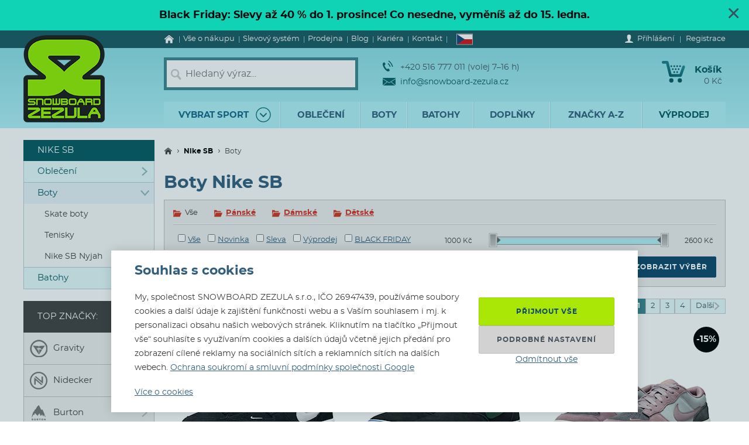

--- FILE ---
content_type: text/html; charset=utf-8
request_url: https://www.snowboard-zezula.cz/nike-sb/boty-nike-sb
body_size: 93506
content:
<!DOCTYPE html>
<html class="no-js" lang="cs">
		<head>
	<link rel="preload" href="/fonts/400.woff2" as="font" type="font/woff2" crossorigin>
	<link rel="preload" href="/fonts/700.woff2" as="font" type="font/woff2" crossorigin>

	<title>Boty Nike SB | Snowboard Zezula</title>

	<meta charset="utf-8" />
	<meta http-equiv="X-UA-Compatible" content="IE=edge">
	<meta name="viewport" content="width=device-width, initial-scale=1">
	<meta name="description" content="">
	<meta name="keywords" content="">
	<meta name="robots" content="index,follow">
	<meta name="author" content="Miroslav Čížek & Martin Kolář">
	<meta name="dcterms.dateCopyrighted" content="2025">

	<meta property="og:site_name" content="Snowboard Zezula">
	<meta property="fb:admins" content="1508247479,1582532537">


	<link rel="next" href="https://www.snowboard-zezula.cz/nike-sb/boty-nike-sb/strana2">
	<link rel="canonical" href="https://www.snowboard-zezula.cz/nike-sb/boty-nike-sb">

	<link rel="alternate" hreflang="cs-cz" href="https://www.snowboard-zezula.cz/nike-sb/boty-nike-sb">
	<link rel="alternate" hreflang="sk-sk" href="https://www.snowboard-zezula.sk/nike-sb/topanky-nike-sb">
	<link rel="alternate" hreflang="pl-pl" href="https://www.snowboard-zezula.pl/nike-sb/buty-nike-sb">
	<link rel="alternate" hreflang="en" href="https://www.snowboard-zezula.com/nike-sb/shoes-nike-sb">

	<link rel="apple-touch-icon" sizes="180x180" href="/images/favicons/apple-touch-icon.png">
	<link rel="icon" type="image/png" sizes="32x32" href="/images/favicons/favicon-32x32.png">
	<link rel="icon" type="image/png" sizes="16x16" href="/images/favicons/favicon-16x16.png">
	<link rel="manifest" href="/images/favicons/site.webmanifest">
	<link rel="mask-icon" href="/images/favicons/safari-pinned-tab.svg" color="#5bbad5">
	<link rel="shortcut icon" href="/images/favicons/favicon.ico">
	<meta name="msapplication-TileColor" content="#ffffff">
	<meta name="msapplication-config" content="/images/favicons/browserconfig.xml">
	<meta name="theme-color" content="#ffffff">

				<script>
					(function(c,u,v,n,p,e,z,A,w){function k(a){if(!x){x=!0;var l=u.getElementsByTagName(v)[0],d=u.createElement(v);d.src=A;d.crossorigin="anonymous";d.addEventListener("load",function(){try{c[n]=r;c[p]=t;var b=c[e],d=b.init;b.init=function(a){for(var b in a)Object.prototype.hasOwnProperty.call(a,b)&&(w[b]=a[b]);d(w)};B(a,b)}catch(g){console.error(g)}});l.parentNode.insertBefore(d,l)}}function B(a,l){try{for(var d=m.data,b=0;b<a.length;b++)if("function"===typeof a[b])a[b]();var e=!1,g=c.__SENTRY__;"undefined"!==typeof g&&g.hub&&g.hub.getClient()&&(e=!0);g=!1;for(b=0;b<d.length;b++)if(d[b].f){g=!0;var f=d[b];!1===e&&"init"!==f.f&&l.init();e=!0;l[f.f].apply(l,f.a)}!1===e&&!1===g&&l.init();var h=c[n],k=c[p];for(b=0;b<d.length;b++)d[b].e&&h?h.apply(c,d[b].e):d[b].p&&k&&k.apply(c,[d[b].p])}catch(C){console.error(C)}}for(var f=!0,y=!1,q=0;q<document.scripts.length;q++)if(-1<document.scripts[q].src.indexOf(z)){f="no"!==document.scripts[q].getAttribute("data-lazy");break}var x=!1,h=[],m=function(a){(a.e||a.p||a.f&&-1<a.f.indexOf("capture")||a.f&&-1<a.f.indexOf("showReportDialog"))&&f&&k(h);m.data.push(a)};m.data=[];c[e]=c[e]||{};c[e].onLoad=function(a){h.push(a);f&&!y||k(h)};c[e].forceLoad=function(){y=!0;f&&setTimeout(function(){k(h)})};"init addBreadcrumb captureMessage captureException captureEvent configureScope withScope showReportDialog".split(" ").forEach(function(a){c[e][a]=function(){m({f:a,a:arguments})}});var r=c[n];c[n]=function(a,e,d,b,f){m({e:[].slice.call(arguments)});r&&r.apply(c,arguments)};var t=c[p];c[p]=function(a){m({p:a.reason});t&&t.apply(c,arguments)};f||setTimeout(function(){k(h)})})(window,document,"script","onerror","onunhandledrejection","Sentry","https://31f0f0361fe84d24870d19df765c7427@sentry.igloonet.cz/11","https://browser.sentry-cdn.com/5.27.4/bundle.min.js",{"dsn":"https://31f0f0361fe84d24870d19df765c7427@sentry.igloonet.cz/11", "environment": "snbz-eshop"});
				</script>

			<script>
				var ROOT_URL = "//www.snowboard-zezula.cz/";
				var GAPK = "AIzaSyAxEGjXjW90L0O7PGP7HZXMT6Haj_3anWE";
			</script>


					<link rel="stylesheet" media="all" type="text/css" href="//www.snowboard-zezula.cz/css/g/layout.css?v=1750699634">
					<link rel="stylesheet" media="all" type="text/css" href="//www.snowboard-zezula.cz/css/dynamic/menu-icons.css?v=1763737609">


	<script>
		!function(n){function e(o){if(t[o])return t[o].exports;var r=t[o]={i:o,l:!1,exports:{}};return n[o].call(r.exports,r,r.exports,e),r.l=!0,r.exports}var t={};e.m=n,e.c=t,e.d=function(n,t,o){e.o(n,t)||Object.defineProperty(n,t,{configurable:!1,enumerable:!0,get:o})},e.n=function(n){var t=n&&n.__esModule?function(){return n.default}:function(){return n};return e.d(t,"a",t),t},e.o=function(n,e){return Object.prototype.hasOwnProperty.call(n,e)},e.p="js/",e(e.s=178);document.documentElement.classList.remove('no-js');}({178:function(n,e,t){n.exports=t(179)},179:function(n,e,t){"use strict";var o=t(26),r=function(n){return n&&n.__esModule?n:{default:n}}(o);window.wait=r.default,void 0===window.load&&(window.preload=[],window.load=function(){window.preload.push(arguments)})},26:function(n,e,t){"use strict";Object.defineProperty(e,"__esModule",{value:!0}),e.default=function(n,e,t){var r=arguments.length>3&&void 0!==arguments[3]?arguments[3]:null,u=arguments.length>4&&void 0!==arguments[4]?arguments[4]:null;!function i(){var l=r?r.call(n,e):n[e];if(void 0===l||null===l){if(null!==u){if(u<=0)throw"Property "+e+" not defined.";u-=o}setTimeout(i,o)}else t(l)}()};var o=100}});
	</script>


<script>
	window.dataLayer = [{"pageType":"category","subscriber":false,"visitorType":"neprihlaseny","visitorStatus":null}];
	window.lbxDataLayer = [];
	window.lbxCookieConsent = {"ad_storage":"denied","ad_user_data":"denied","ad_personalization":"denied","analytics_storage":"denied","functionality_storage":"granted","personalization_storage":"denied"};

	const lbxDataLayerPush = window.lbxDataLayer.push;

	window.lbxDataLayer.push = function(item) {
		console.log("lbxDataLayer pushed:", item);
		return lbxDataLayerPush.apply(this, item);
	};

	function gtag(){
		window.dataLayer = window.dataLayer || [];
		window.dataLayer.push(arguments);
		window.lbxDataLayer = window.lbxDataLayer || [];
		window.lbxDataLayer.push(arguments);
	}
	gtag('consent', 'default', {"ad_storage":"denied","ad_user_data":"denied","ad_personalization":"denied","analytics_storage":"denied","functionality_storage":"granted","personalization_storage":"denied"});
</script>

	<!-- Google Tag Manager -->
	<script>(function(w,d,s,l,i){ w[l]=w[l]||[];w[l].push({ 'gtm.start':
	new Date().getTime(),event:'gtm.js' });var f=d.getElementsByTagName(s)[0],
	j=d.createElement(s),dl=l!='dataLayer'?'&l='+l:'';j.async=true;j.src=
	'https://www.googletagmanager.com/gtm.js?id='+i+dl;f.parentNode.insertBefore(j,f);
	})(window,document,'script','dataLayer',"GTM-NM864S3");</script>
	<!-- End Google Tag Manager -->
	<!-- Google Tag Manager -->
	<script>(function(w,d,s,l,i){ w[l]=w[l]||[];w[l].push({ 'gtm.start':
	new Date().getTime(),event:'gtm.js' });var f=d.getElementsByTagName(s)[0],
	j=d.createElement(s),dl=l!='dataLayer'?'&l='+l:'';j.async=true;j.src=
	'https://www.googletagmanager.com/gtm.js?id='+i+dl;f.parentNode.insertBefore(j,f);
	})(window,document,'script','dataLayer',"GTM-NQQNCSBV");</script>
	<!-- End Google Tag Manager -->




<script>
  var _mailkit = _mailkit || [];
  _mailkit.push(['setAPIID', "107908846"]);
  _mailkit.push(['setDomain', "www.snowboard-zezula.cz"]);

</script>
<script async src="//u.mailkit.eu/js/jsapi_v2.js"></script>

<script async src="https://scripts.luigisbox.com/LBX-448686.js"></script>
		</head>

	<body class="cs ">
		<div id="fb-root"></div>

<div id="snippet-gtm-snDataLayerEvents">
</div>

	<!-- Google Tag Manager (noscript) -->
	<noscript><iframe src="https://www.googletagmanager.com/ns.html?id=GTM-NM864S3" height="0" width="0" style="display:none;visibility:hidden"></iframe></noscript>
	<!-- End Google Tag Manager (noscript) -->
	<!-- Google Tag Manager (noscript) -->
	<noscript><iframe src="https://www.googletagmanager.com/ns.html?id=GTM-NQQNCSBV" height="0" width="0" style="display:none;visibility:hidden"></iframe></noscript>
	<!-- End Google Tag Manager (noscript) -->

	<div class="language-detection__wrap" id="snippet--snLanguageHint">
	</div>

	<div class="body__wrapper">
<div
		style="color: #000000;background-color: #11f8d0;"
		class="page-alert"
>
	<div class="grid grid--container">
		<a href="#" class="page-alert__close js-close-page-alert"
			data-cc-name="hnc41" 
			data-cc-value="1764007871" 
			onclick="return load({ name: 'trackEvent', options: ['headerNotification', 'odkaz', 'hnc41', 0]});"
		>&times;</a>
		<a href="https://www.snowboard-zezula.cz/black-friday" class="page-alert__alert-link" onclick="return load({ name: 'trackEvent', options: ['headerNotification', 'odkaz', 'hnc41', 1, this, true]});"></a>
		<div class="page-alert__cnt">
			<p><strong>Black Friday: Slevy až 40 % do 1. prosince! Co nesedne, vyměníš až do 15. ledna.</strong></p>
		</div>
	</div>
</div>
			<header class="theader" id="header">
				<div class="theader__wrap">
					<div class="theader__top-menu ">
							<nav aria-label="Navigace k informacím o eshopu" class="top-menu">

<ul class="top-menu__items">
	<li class="top-menu__item top-menu__item--homepage">
		<a href="/" title="Snowboard a skate shop" class="top-menu__link">
<svg width="17" height="14" viewBox="0 0 17 14" xmlns="http://www.w3.org/2000/svg"><path d="M14.7 7.385v5.797a.615.615 0 01-.19.45.615.615 0 01-.45.19h-3.34V9.48H7.17v4.341H3.828a.615.615 0 01-.45-.19.615.615 0 01-.19-.45V7.386a.442.442 0 00.01-.06l5.746-4.737 5.746 4.737a.14.14 0 01.01.06zm2.229-.69l-.62.74a.34.34 0 01-.21.11c-.116 0-.186-.024-.24-.07L8.945 1.709 2.03 7.475a.371.371 0 01-.24.07.34.34 0 01-.21-.11l-.619-.74a.324.324 0 01-.07-.234.29.29 0 01.11-.215L8.185.26c.213-.173.466-.26.76-.26.293 0 .546.087.759.26l7.185 5.986a.29.29 0 01.11.215.324.324 0 01-.07.234z" fill-rule="nonzero" fill="currentColor"/></svg>
			<span>Úvod</span>
		</a>
	</li>
	<li class="top-menu__item top-menu__item--vse-o-nakupu">
		<a href="https://www.snowboard-zezula.cz/vse-o-nakupu" title="Podrobné informace o nákupu" class="top-menu__link">

			<span>Vše o nákupu</span>
		</a>
	</li>
	<li class="top-menu__item top-menu__item--slevový systém">
		<a href="/system-slev" title="Slevový systém" class="top-menu__link">

			<span>Slevový systém</span>
		</a>
	</li>
	<li class="top-menu__item top-menu__item--prodejna">
		<a href="https://www.snowboard-zezula.cz/snowboard-shop-brno" title="Prodejna" class="top-menu__link">

			<span>Prodejna</span>
		</a>
	</li>
	<li class="top-menu__item top-menu__item--top blog">
		<a href="/blog" title="Blog" class="top-menu__link">

			<span>Blog</span>
		</a>
	</li>
	<li class="top-menu__item top-menu__item--kariera-top">
		<a href="https://www.snowboard-zezula.cz/kariera" title="Pracuj s námi - volné pozice" class="top-menu__link">

			<span>Kariéra</span>
		</a>
	</li>
	<li class="top-menu__item top-menu__item--top kontakty">
		<a href="/kontakt" title="Kontakt" class="top-menu__link">

			<span>Kontakt</span>
		</a>
	</li>
</ul>
							</nav>

							<div class="lc__wrap">
								<section class="lc" id="snippet--snHeaderSelectors">
									<div class="lc__header">
										<div class="lc__language">
<svg xmlns="http://www.w3.org/2000/svg" viewBox="0 0 900 600"><path fill="#d7141a" d="M0 0h900v600H0z"/><path fill="#fff" d="M0 0h900v300H0z"/><path d="M450 300L0 0v600z" fill="#11457e"/></svg>											Česky
										</div>
									</div>

									<div class="lc__options">
										<form action="https://www.snowboard-zezula.cz/nike-sb/boty-nike-sb" method="post" id="frm-headerLocalizationForm" class="js-header-localization-settings">

											<div class="lc__language-changer">
													<label for="frm-headerLocalizationForm-language-1">
														<input type="radio" name="language" class="js-header-language-radio" id="frm-headerLocalizationForm-language-1" checked value="1" data-default-country="cz">
<svg xmlns="http://www.w3.org/2000/svg" viewBox="0 0 900 600"><path fill="#d7141a" d="M0 0h900v600H0z"/><path fill="#fff" d="M0 0h900v300H0z"/><path d="M450 300L0 0v600z" fill="#11457e"/></svg>														<span><span class="icon cs-icon"></span>Česky</span>
													</label>
													<label for="frm-headerLocalizationForm-language-2">
														<input type="radio" name="language" class="js-header-language-radio" id="frm-headerLocalizationForm-language-2" value="2" data-default-country="sk">
<svg xmlns="http://www.w3.org/2000/svg" viewBox="0 0 9 6"><path fill="#ee1c25" d="M0 0h9v6H0z"/><path fill="#0b4ea2" d="M0 0h9v4H0z"/><path fill="#fff" d="M0 0h9v2H0z"/><path fill="#fff" d="M3.163 4.635c-.538-.259-1.308-.773-1.308-1.79s.05-1.48.05-1.48H4.42s.049.463.049 1.48-.77 1.53-1.307 1.79z"/><path fill="#ee1c25" d="M3.163 4.5c-.494-.238-1.2-.71-1.2-1.643S2.008 1.5 2.008 1.5h2.309s.045.424.045 1.357c0 .934-.706 1.405-1.2 1.643z"/><path fill="#fff" d="M3.268 2.613c.134.002.394.007.626-.07 0 0-.006.083-.006.18 0 .096.006.18.006.18-.212-.072-.475-.074-.626-.072v.516h-.211V2.83c-.15-.002-.413 0-.626.071 0 0 .006-.083.006-.18 0-.096-.006-.18-.006-.18.232.078.492.073.626.07V2.29a1.481 1.481 0 00-.496.071s.007-.083.007-.18c0-.096-.007-.18-.007-.18.199.067.374.073.496.072-.007-.205-.066-.464-.066-.464s.122.01.172.01c.049 0 .172-.01.172-.01s-.06.259-.066.464A1.48 1.48 0 003.764 2s-.006.083-.006.18c0 .096.006.18.006.18a1.481 1.481 0 00-.496-.072v.324z"/><path fill="#0b4ea2" d="M3.163 3.29c-.249 0-.382.346-.382.346s-.074-.164-.277-.164c-.137 0-.238.122-.302.235.25.397.648.642.96.793.313-.15.712-.396.961-.793-.064-.113-.165-.235-.302-.235-.203 0-.277.164-.277.164s-.133-.345-.382-.345z"/></svg>														<span><span class="icon sk-icon"></span>Slovensky</span>
													</label>
													<label for="frm-headerLocalizationForm-language-11">
														<input type="radio" name="language" class="js-header-language-radio" id="frm-headerLocalizationForm-language-11" value="11" data-default-country="pl">
<svg xmlns="http://www.w3.org/2000/svg" viewBox="0 0 16 10"><path fill="#fff" d="M0 0h16v10H0z"/><path fill="#dc143c" d="M0 5h16v5H0z"/></svg>														<span><span class="icon pl-icon"></span>Polski</span>
													</label>
													<label for="frm-headerLocalizationForm-language-3">
														<input type="radio" name="language" class="js-header-language-radio" id="frm-headerLocalizationForm-language-3" value="3" data-default-country="cz">
<svg xmlns="http://www.w3.org/2000/svg" viewBox="0 0 60 30"><clipPath id="country-3-a"><path d="M30 15h30v15zv15H0zH0V0zV0h30z"/></clipPath><path d="M0 0v30h60V0z" fill="#00247d"/><path d="M0 0l60 30m0-30L0 30" stroke="#fff" stroke-width="6"/><path d="M0 0l60 30m0-30L0 30" clip-path="url(#country-3-a)" stroke="#cf142b" stroke-width="4"/><path d="M30 0v30M0 15h60" stroke="#fff" stroke-width="10"/><path d="M30 0v30M0 15h60" stroke="#cf142b" stroke-width="6"/></svg>														<span><span class="icon en-icon"></span>English</span>
													</label>
											</div>
											<p class="lc__button-wrap nojs">
												<button type="submit" name="ok" value="Uložit změny" class="bt bt--small bt--full">
													<span class="bt__text">Uložit změny</span>
												</button>
											</p>
										<input type="hidden" name="params" value='{"url":null,"shop":null,"paginator-page":"1","f":{"19":[],"4":{"min":null,"max":null},"21":[],"3":[]}}'><input type="hidden" name="_do" value="headerLocalizationForm-submit"></form>

									</div>
								</section>
							</div>

						<div class="logged-menu__wrap" id="snippet--snTopLoginBox">
								<section class="login-menu">
									<div class="login-menu__sign-in">
										<a rel="nofollow" href="https://www.snowboard-zezula.cz/uzivatel/prihlaseni?redir=https%3A%2F%2Fwww.snowboard-zezula.cz%2Fnike-sb%2Fboty-nike-sb" onclick="trackEvent('Přihlášení', 'horní lišta', 'první krok');" class="login-menu__sign-in-link js-show-login-form">
<svg width="14" height="14" viewBox="0 0 14 14" xmlns="http://www.w3.org/2000/svg"><path d="M11.694 11.72c-.564-.2-1.373-.27-1.89-.384-.297-.066-.73-.232-.875-.403-.144-.175-.056-1.79-.056-1.79s.266-.42.41-.787c.145-.367.303-1.373.303-1.373s.297 0 .402-.521c.114-.569.289-.805.267-1.23-.022-.393-.228-.415-.25-.415 0 0 .215-.595.246-1.855C10.286 1.47 9.144 0 7 0S3.719 1.466 3.75 2.958c.026 1.255.244 1.854.244 1.854-.022 0-.227.022-.249.416-.022.425.157.652.267 1.22.105.521.402.526.402.526s.158 1.01.302 1.378a5.3 5.3 0 00.412.787s.087 1.615-.057 1.79c-.145.175-.578.337-.875.402-.521.114-1.326.188-1.89.39C1.74 11.92 0 12.6 0 14h14c0-1.4-1.741-2.078-2.306-2.28z" fill-rule="nonzero" fill="#fff"/></svg>											<span class="login-menu__link-text">Přihlášení</span>
										</a>
									</div>

									<a href="https://www.snowboard-zezula.cz/registrace" onclick="trackEvent('Registrace', 'horní lišta', 'první krok')" class="login-menu__sign-up js-show-registration-form">
										Registrace
									</a>
								</section>
						</div>
					</div>

					<div class="theader__items">
						<div class="theader__item theader__item--logo">
							<div role="banner" class="theader__logo-wrap" itemscope itemtype="http://schema.org/Organization">
								<a href="https://www.snowboard-zezula.cz/" title="Snowboard Zezula" itemprop="url" class="theader__logo-link">
									<picture class="theader__logo-img">
										<source srcset="//www.snowboard-zezula.cz/images/logo/small.jpg 1x,//www.snowboard-zezula.cz/images/logo/small@2x.jpg 2x,//www.snowboard-zezula.cz/images/logo/small@3x.jpg 3x" media="(max-width: 799px)">
										<source srcset="//www.snowboard-zezula.cz/images/logo/desktop.png 1x,//www.snowboard-zezula.cz/images/logo/desktop@2x.png 2x,//www.snowboard-zezula.cz/images/logo/desktop@3x.png 3x">
										<img src="//www.snowboard-zezula.cz/images/logo/desktop.png" itemprop="logo" alt="Logo Snowboard Zezula">
									</picture>
								</a>
							</div>
						</div>

						<div class="theader__item theader__item--search">
							<a href="#" class="theader__item-link theader__item-link--search js-show-search">Hledání</a>
							<form role="search" name="f_search" action="https://www.snowboard-zezula.cz/vyhledavani" method="get" class="theader__search">
								<div class="theader__search-input-wrap">
<svg width="19" height="20" viewBox="0 0 19 20" xmlns="http://www.w3.org/2000/svg"><g transform="translate(2.1 2.1)" stroke="#CCC" fill="none" fill-rule="evenodd"><circle stroke-width="2.45" cx="5.95" cy="5.95" r="5.95"/><path d="M14.7 15.4l-3.5-4.2" stroke-width="3.5" stroke-linecap="round"/></g></svg>									<input class="theader__search-input js-header-search-input" data-sid="1" placeholder="Hledaný výraz..." name="s" type="text" autocomplete="off">
								</div>
								<div class="theader__search-btn-wrap">
									<button type="submit" name="sbtn" class="theader__search-btn js-search-submit">
<svg width="46" height="46" xmlns="http://www.w3.org/2000/svg" xmlns:xlink="http://www.w3.org/1999/xlink"><defs><path transform="translate(18 16)" id="search-btn-a" stroke-width="4" fill="none" d="M.066.007l7.726 6.966-7.726 7.004"/></defs><use stroke="#E6FAFC" xlink:href="#search-btn-a"/></svg>									</button>
								</div>
								<div class="theader__search-remove">
									<a href="#" class="theader__search-remove-a js-close-search">
<svg width="10" height="10" viewBox="0 0 10 10" xmlns="http://www.w3.org/2000/svg"><g stroke="currentColor" stroke-width="2" fill="none" fill-rule="evenodd"><path d="M1 1.003l8.012 8.002M9.016 1L1.003 9.004"/></g></svg>									</a>
								</div>
							</form>
						</div>

						<div class="theader__item theader__item--infobox">
							<ul class="theader__contacts">
								<li class="theader__contact theader__contact--tel">
<svg width="18" height="20" viewBox="0 0 18 20" xmlns="http://www.w3.org/2000/svg"><g fill="none" fill-rule="evenodd"><path d="M4.793 12.259c1.096 1.612 2.41 3.195 3.114 2.648 1.01-.783 1.67-1.5 3.315.431 1.646 1.932.012 2.786-.966 3.545-1.128.875-4.574-.67-7.532-5.02C-.233 9.512-.54 5.535.588 4.66c.978-.759 2.244-2.154 3.453.116 1.21 2.27.368 2.717-.641 3.5-.705.547.297 2.37 1.393 3.983z" fill="#0A5F67"/><path d="M8.91 5.395s1.477 1.078 2.397 2.399c.92 1.32 1.5 3.196 1.5 3.196M10 1s2.639 1.926 4.283 4.287C15.927 7.648 16.963 11 16.963 11" stroke="#0A5F67" stroke-width="1.5"/></g></svg>									+420 516 777 011  (volej 7–16 h)
								</li>
								<li class="theader__contact">
									<a href="mailto:info@snowboard-zezula.cz" class="theader__contact-link theader__contact-link--email">
<svg width="22" height="13" viewBox="0 0 22 13" xmlns="http://www.w3.org/2000/svg"><path d="M21.293 13H.71l7.33-5.96L11 8.88l2.96-1.84L21.294 13zm.707-.574V2.04l-7.238 4.5L22 12.427zm-22 .003V2.04l7.24 4.502L0 12.429zm22-11.41V0H0v1.019L11 7.87l11-6.852z" fill="#0A5F67" fill-rule="nonzero"/></svg>info@snowboard-zezula.cz									</a>
								</li>
							</ul>
						</div>

						<div class="theader__item theader__item--user">
								<a href="https://www.snowboard-zezula.cz/uzivatel/prihlaseni?redir=https%3A%2F%2Fwww.snowboard-zezula.cz%2Fnike-sb%2Fboty-nike-sb" class="theader__item-link theader__item-link--user js-show-login-form" onclick="trackEvent('Přihlášení', 'horní lišta', 'první krok');">
<svg width="14" height="14" viewBox="0 0 14 14" xmlns="http://www.w3.org/2000/svg"><path d="M11.694 11.72c-.564-.2-1.373-.27-1.89-.384-.297-.066-.73-.232-.875-.403-.144-.175-.056-1.79-.056-1.79s.266-.42.41-.787c.145-.367.303-1.373.303-1.373s.297 0 .402-.521c.114-.569.289-.805.267-1.23-.022-.393-.228-.415-.25-.415 0 0 .215-.595.246-1.855C10.286 1.47 9.144 0 7 0S3.719 1.466 3.75 2.958c.026 1.255.244 1.854.244 1.854-.022 0-.227.022-.249.416-.022.425.157.652.267 1.22.105.521.402.526.402.526s.158 1.01.302 1.378a5.3 5.3 0 00.412.787s.087 1.615-.057 1.79c-.145.175-.578.337-.875.402-.521.114-1.326.188-1.89.39C1.74 11.92 0 12.6 0 14h14c0-1.4-1.741-2.078-2.306-2.28z" fill-rule="nonzero" fill="#fff"/></svg>									Přihlášení
								</a>
						</div>

						<div id="snippet--snHeaderCart">
<div class="theader__item theader__item--cart theader__cart theader__cart--empty">
	<a href="https://www.snowboard-zezula.cz/kosik" class="theader__item-link theader__item-link--cart" title="Váš košík je prázdný">
<svg width="40" height="37" viewBox="0 0 40 37" xmlns="http://www.w3.org/2000/svg"><defs><linearGradient x1="85.38%" y1="22.76%" x2="33.72%" y2="100%" id="cart-a"><stop stop-color="#1F8E9A" offset="0%"/><stop stop-color="#095D66" offset="100%"/></linearGradient></defs><g fill="none" fill-rule="evenodd"><ellipse fill="#075A62" cx="16.31" cy="33.3" rx="3.65" ry="3.7"/><ellipse fill="#075A62" cx="30.74" cy="33.3" rx="3.65" ry="3.7"/><path d="M2.677.004L9.28.119a2.363 2.363 0 012.252 1.81h.004l5.065 20.556h13.712L35.026 9.65c1.217-3.422 5.78-1.675 4.39 1.758l-5.182 14.114a2.372 2.372 0 01-2.283 1.766H14.76v-.004a2.371 2.371 0 01-2.293-1.817L7.387 4.872l-4.74-.08c-3.425.088-3.639-4.81.03-4.788z" fill="url(#cart-a)"/><g transform="translate(19.784 17.669)" fill="#075A62"><ellipse cx="1.47" cy="1.48" rx="1.47" ry="1.48"/><ellipse cx="6.44" cy="1.48" rx="1.47" ry="1.48"/></g><g transform="translate(17.29 12.612)" fill="#075A62"><ellipse cx="1.47" cy="1.48" rx="1.47" ry="1.48"/><ellipse cx="6.45" cy="1.48" rx="1.47" ry="1.48"/><ellipse cx="11.43" cy="1.48" rx="1.47" ry="1.48"/></g><g transform="translate(14.8 7.559)" fill="#075A62"><ellipse cx="1.47" cy="1.48" rx="1.47" ry="1.48"/><ellipse cx="6.45" cy="1.48" rx="1.47" ry="1.48"/><ellipse cx="11.43" cy="1.48" rx="1.47" ry="1.48"/><ellipse cx="16.41" cy="1.48" rx="1.47" ry="1.48"/></g></g></svg>		<span class="theader__cart-title">Košík</span>
		<span class="theader__cart-price">0 Kč</span>
		<span class="theader__cart-counter">0</span>
	</a>

	<div class="theader__cart-detail osb osb--preview">
		<div class="osb__box">
			<ul class="osb__items">
				<li class="osb__item osb__item--no-image">
					<p class="osb__name">

						<strong>Doprava</strong>
					</p>
					<p class="osb__price">99 Kč</p>
				</li>
			</ul>
			<dl>
				<dt>Cena včetně DPH:</dt>
				<dd>99 Kč</dd>
			</dl>
		</div>

			<p class="osb__free-delivery">
				<span class="osb__free-delivery-inner">
<svg width="20" height="20" viewBox="0 0 20 20" xmlns="http://www.w3.org/2000/svg" xmlns:xlink="http://www.w3.org/1999/xlink"><defs><path id="truck-a" d="M0 0h20v20H0z"/></defs><g fill="none" fill-rule="evenodd"><mask id="truck-b" fill="#fff"><use xlink:href="#truck-a"/></mask><path d="M17.6 12.938h-.4v-2.745c0-.323-.127-.632-.352-.861L14.35 6.796a1.19 1.19 0 00-.848-.359H12.4V5.22A1.21 1.21 0 0011.2 4h-8C2.537 4 2 4.546 2 5.219v8.125a1.21 1.21 0 001.2 1.219h.4C3.6 15.908 4.675 17 6 17s2.4-1.092 2.4-2.438h3.2C11.6 15.909 12.675 17 14 17s2.4-1.092 2.4-2.438h1.2c.22 0 .4-.182.4-.406v-.812a.404.404 0 00-.4-.406zM6 16a1 1 0 110-2 1 1 0 010 2zm8 0a1 1 0 110-2 1 1 0 010 2zm2-5h-4V8h1.225L16 10.676V11z" fill="#666" fill-rule="nonzero" mask="url(#truck-b)"/></g></svg>					Nakup ještě za <strong>1 500 Kč</strong> a <span class="blue">dopravu budeš mít zdarma!</span>
				</span>
			</p>

		<p class="osb__btn">
			<a class="bt bt--small bt--full bt--icon" href="https://www.snowboard-zezula.cz/kosik" title="K pokladně">
				<span class="bt__text">
					<span>K pokladně</span>
				</span>
			</a>
		</p>
	</div>
</div>

						</div>

						<div class="theader__item theader__item--nav">
							<a href="#" class="theader__item-link theader__item-link--nav js-mobile-nav-opener">
								Menu
								<span></span>
							</a>
						</div>
					</div>

						<nav aria-label="Produktové menu" class="nav nav--navigation c-mobile-nav">
							<div class="c-mobile-nav__inner">
								<div class="c-mobile-nav__header">
									<a href="#" class="c-mobile-nav__close js-mobile-nav-closer">

			<svg class="w-icon w-icon--cross">
				<use xlink:href="/svg/svg-sprite.svg#icon-cross"></use>
			</svg>
											</a>
									<a href="#" class="c-mobile-nav__flag js-country-change-opener">
										<img src="//www.snowboard-zezula.cz/images/flags/cz.svg" alt="Česky" width="20" height="15" loading="lazy">
									</a>
								</div>
								<div class="c-mobile-nav__cnt-wrapper">
									<div class="c-mobile-nav__cnt">
										<div class="nav__wrap mp-nav mp-nav--main-nav js-mobile-nav-wrapper">

<ul class="nav__main-ul c-nav__list">
	<li class="nav__top-level nav__top-level--sport c-nav__item c-nav__item--sport c-nav__item--sub">
		<a href="#" title="" class="nav__top-link nav__top-link--no-link js-nav-panel-toggler">
			<span>
				Vybrat sport
			</span>
			<span class="nav__top-link-sport-svg">
<svg width="26" height="26" viewBox="0 0 26 26" xmlns="http://www.w3.org/2000/svg" xmlns:xlink="http://www.w3.org/1999/xlink"><defs><path id="sport-menu-arrow-a" d="M9.492 7.571l5.035 4.951-5.035 5.002"/></defs><g transform="translate(1 1)" stroke-width="1.4" fill="none" fill-rule="evenodd"><use stroke="#106F78" stroke-width="2" stroke-linecap="round" stroke-linejoin="round" transform="rotate(90 12.01 12.548)" xlink:href="#sport-menu-arrow-a"/><use xlink:href="#sport-menu-arrow-a"/><circle stroke="#096F78" cx="12" cy="12" r="12"/></g></svg>			</span>
		</a>
		<div class="nav__panel c-nav-panel">
			<p class="c-nav__top">
				<a href="#" class="c-nav__top-back js-nav-panel-toggler" title="Zpět"></a>
				<span class="c-nav__top-name">Vybrat sport</span>
			</p>

			<ul class="nav__panel-ul c-nav-panel__panels">
				<li class="nav__banner">
	<div class="main-banners">
		<section class="banner">
			<a href="/rome" title="ROME FASE">
				<img src="//admin.snbz.cz//upload/banners/images/4367_rome-menu-2.jpg" width="200" height="338" alt="ROME FASE" loading="lazy">
			</a>
		</section>
	</div>
					&nbsp;
				</li>
				<li class="nav__panel-li nav__panel-li--first hover c-nav-panel__panel js-panel-wrapper-1">
					<span class="c-nav-panel__heading">
						<a href="https://www.snowboard-zezula.cz/snowboarding2" title="Snowboarding" class="nav__panel-a c-nav-panel__link c-nav-panel__link--sub js-nav-panel2-toggler">
							Snowboard
						</a>
					</span>

					<div class="nav__inside-panel nav__inside-panel--with-brands c-nav-panel2">
						<p class="c-nav__top">
							<a href="#" class="c-nav__top-back js-nav-panel2-toggler" title="Zpět"></a>
							<span class="c-nav__top-name">Snowboard</span>
						</p>

						<div class="c-nav-panel-sport">
							<ul class="nav__columns c-nav-panel-sport__panel">

	<li class="c-nav__direct">
		<a href="https://www.snowboard-zezula.cz/snowboarding2" class="bt bt--gray bt--small bt--full" title="Snowboarding">
			<span class="bt__text">
				Vše z kategorie&nbsp;<strong>Snowboard</strong>
			</span>
		</a>
	</li>

									<li class="nav__column nav__column--size1 nav__column--first">
											<div class="c-nav-panel2__item">
												<div class="">

	
		
		<a href="https://www.snowboard-zezula.cz/snowboard-komplety" title="Snowboardové komplety" class="js-nav-panel3-toggler sub nav__header nav__header--link">
			Snowboard komplety
		</a>
		
	

	<ul class="c-nav-panel3 nav__links">
		<li class="c-nav-panel3__item c-nav-panel3__item--back">
			<p class="c-nav__top">
				<a href="#" class="c-nav__top-back js-nav-panel3-toggler" title="Zpět"></a>
				<span class="c-nav__top-name">Snowboard komplety</span>
			</p>
		</li>


	<li class="c-nav__direct">
		<a href="https://www.snowboard-zezula.cz/snowboard-komplety" class="bt bt--gray bt--small bt--full" title="Snowboardové komplety">
			<span class="bt__text">
				Vše z kategorie&nbsp;<strong>Snowboard komplety</strong>
			</span>
		</a>
	</li>

			<li class="c-nav-panel3__item u-dn@md">

	
		
		<a href="https://www.snowboard-zezula.cz/snowboard-komplety/panske" title="Pánské snowboardové komplety">
			Pánské snowboardové komplety
		</a>
		
	

			</li>
			<li class="c-nav-panel3__item u-dn@md">

	
		
		<a href="https://www.snowboard-zezula.cz/snowboard-komplety/damske" title="Dámské snowboardové komplety">
			Dámské snowboardové komplety
		</a>
		
	

			</li>
			<li class="c-nav-panel3__item u-dn@md">

	
		
		<a href="https://www.snowboard-zezula.cz/snowboard-komplety/detske" title="Dětské snowboardové komplety">
			Dětské snowboardové komplety
		</a>
		
	

			</li>
	</ul>
												</div>
											</div>
											<div class="c-nav-panel2__item">
												<div class="">

	
		
		<a href="https://www.snowboard-zezula.cz/snowboardy" title="Snowboardy" class="js-nav-panel3-toggler sub nav__header nav__header--link">
			Snowboardy
		</a>
		
	

	<ul class="c-nav-panel3 nav__links">
		<li class="c-nav-panel3__item c-nav-panel3__item--back">
			<p class="c-nav__top">
				<a href="#" class="c-nav__top-back js-nav-panel3-toggler" title="Zpět"></a>
				<span class="c-nav__top-name">Snowboardy</span>
			</p>
		</li>


	<li class="c-nav__direct">
		<a href="https://www.snowboard-zezula.cz/snowboardy" class="bt bt--gray bt--small bt--full" title="Snowboardy">
			<span class="bt__text">
				Vše z kategorie&nbsp;<strong>Snowboardy</strong>
			</span>
		</a>
	</li>

			<li class="c-nav-panel3__item u-dn@md">

	
		
		<a href="https://www.snowboard-zezula.cz/freestyle-snowboardy" title="Freestyle snowboardy" class="js-nav-panel4-toggler sub">
			Freestyle
		</a>
		
	

	<ul class="c-nav-panel4">
		<li class="c-nav-panel4__item c-nav-panel4__item--back">
			<p class="c-nav__top">
				<a href="#" class="c-nav__top-back js-nav-panel4-toggler" title="Zpět"></a>
				<span class="c-nav__top-name">Freestyle</span>
			</p>
		</li>


	<li class="c-nav__direct">
		<a href="https://www.snowboard-zezula.cz/freestyle-snowboardy" class="bt bt--gray bt--small bt--full" title="Freestyle snowboardy">
			<span class="bt__text">
				Vše z kategorie&nbsp;<strong>Freestyle</strong>
			</span>
		</a>
	</li>

			<li class="c-nav-panel4__item u-dn@md">

	
		
		<a href="https://www.snowboard-zezula.cz/freestyle-snowboardy/panske" title="Pánské freestyle snowboardy">
			Pánské freestyle snowboardy
		</a>
		
	

			</li>
			<li class="c-nav-panel4__item u-dn@md">

	
		
		<a href="https://www.snowboard-zezula.cz/freestyle-snowboardy/damske" title="Dámské freestyle snowboardy">
			Dámské freestyle snowboardy
		</a>
		
	

			</li>
			<li class="c-nav-panel4__item u-dn@md">

	
		
		<a href="https://www.snowboard-zezula.cz/freestyle-snowboardy/detske" title="Dětské freestyle snowboardy">
			Dětské freestyle snowboardy
		</a>
		
	

			</li>
	</ul>
			</li>
			<li class="c-nav-panel3__item u-dn@md">

	
		
		<a href="https://www.snowboard-zezula.cz/universal-allround-snowboardy" title="Universal/Allround snowboardy" class="js-nav-panel4-toggler sub">
			Universal/Allround
		</a>
		
	

	<ul class="c-nav-panel4">
		<li class="c-nav-panel4__item c-nav-panel4__item--back">
			<p class="c-nav__top">
				<a href="#" class="c-nav__top-back js-nav-panel4-toggler" title="Zpět"></a>
				<span class="c-nav__top-name">Universal/Allround</span>
			</p>
		</li>


	<li class="c-nav__direct">
		<a href="https://www.snowboard-zezula.cz/universal-allround-snowboardy" class="bt bt--gray bt--small bt--full" title="Universal/Allround snowboardy">
			<span class="bt__text">
				Vše z kategorie&nbsp;<strong>Universal/Allround</strong>
			</span>
		</a>
	</li>

			<li class="c-nav-panel4__item u-dn@md">

	
		
		<a href="https://www.snowboard-zezula.cz/universal-allround-snowboardy/panske" title="Pánské universal/allround snowboardy">
			Pánské universal/allround
		</a>
		
	

			</li>
			<li class="c-nav-panel4__item u-dn@md">

	
		
		<a href="https://www.snowboard-zezula.cz/universal-allround-snowboardy/damske" title="Dámské universal/allround snowboardy">
			Dámské universal/allround
		</a>
		
	

			</li>
			<li class="c-nav-panel4__item u-dn@md">

	
		
		<a href="https://www.snowboard-zezula.cz/universal-allround-snowboardy/detske" title="Dětské universal/allround snowboardy">
			Dětské universal/allround
		</a>
		
	

			</li>
	</ul>
			</li>
			<li class="c-nav-panel3__item u-dn@md">

	
		
		<a href="https://www.snowboard-zezula.cz/freeride-snowboardy" title="Freeride snowboardy" class="js-nav-panel4-toggler sub">
			Freeride
		</a>
		
	

	<ul class="c-nav-panel4">
		<li class="c-nav-panel4__item c-nav-panel4__item--back">
			<p class="c-nav__top">
				<a href="#" class="c-nav__top-back js-nav-panel4-toggler" title="Zpět"></a>
				<span class="c-nav__top-name">Freeride</span>
			</p>
		</li>


	<li class="c-nav__direct">
		<a href="https://www.snowboard-zezula.cz/freeride-snowboardy" class="bt bt--gray bt--small bt--full" title="Freeride snowboardy">
			<span class="bt__text">
				Vše z kategorie&nbsp;<strong>Freeride</strong>
			</span>
		</a>
	</li>

			<li class="c-nav-panel4__item u-dn@md">

	
		
		<a href="https://www.snowboard-zezula.cz/freeride-snowboardy/panske" title="Pánské freeride snowboardy">
			Pánské freeride
		</a>
		
	

			</li>
			<li class="c-nav-panel4__item u-dn@md">

	
		
		<a href="https://www.snowboard-zezula.cz/freeride-snowboardy/damske" title="Dámské freeride snowboardy">
			Dámské freeride
		</a>
		
	

			</li>
			<li class="c-nav-panel4__item u-dn@md">

	
		
		<a href="https://www.snowboard-zezula.cz/freeride-snowboardy/detske" title="Dětské freeride snowboardy">
			Dětské freeride
		</a>
		
	

			</li>
	</ul>
			</li>
			<li class="c-nav-panel3__item u-dn@md">

	
		
		<a href="https://www.snowboard-zezula.cz/carving-snowboardy" title="Carving snowboardy" class="js-nav-panel4-toggler sub">
			Carving
		</a>
		
	

	<ul class="c-nav-panel4">
		<li class="c-nav-panel4__item c-nav-panel4__item--back">
			<p class="c-nav__top">
				<a href="#" class="c-nav__top-back js-nav-panel4-toggler" title="Zpět"></a>
				<span class="c-nav__top-name">Carving</span>
			</p>
		</li>


	<li class="c-nav__direct">
		<a href="https://www.snowboard-zezula.cz/carving-snowboardy" class="bt bt--gray bt--small bt--full" title="Carving snowboardy">
			<span class="bt__text">
				Vše z kategorie&nbsp;<strong>Carving</strong>
			</span>
		</a>
	</li>

			<li class="c-nav-panel4__item u-dn@md">

	
		
		<a href="https://www.snowboard-zezula.cz/carving-snowboardy/panske" title="Pánské carving snowboady">
			Pánské
		</a>
		
	

			</li>
	</ul>
			</li>
			<li class="c-nav-panel3__item u-dn@md">

	
		
		<a href="https://www.snowboard-zezula.cz/splitboardy" title="Splitboardy" class="js-nav-panel4-toggler sub">
			Splitboardy
		</a>
		
	

	<ul class="c-nav-panel4">
		<li class="c-nav-panel4__item c-nav-panel4__item--back">
			<p class="c-nav__top">
				<a href="#" class="c-nav__top-back js-nav-panel4-toggler" title="Zpět"></a>
				<span class="c-nav__top-name">Splitboardy</span>
			</p>
		</li>


	<li class="c-nav__direct">
		<a href="https://www.snowboard-zezula.cz/splitboardy" class="bt bt--gray bt--small bt--full" title="Splitboardy">
			<span class="bt__text">
				Vše z kategorie&nbsp;<strong>Splitboardy</strong>
			</span>
		</a>
	</li>

			<li class="c-nav-panel4__item u-dn@md">

	
		
		<a href="https://www.snowboard-zezula.cz/splitboardy/panske" title="Pánské splitboardy">
			Pánské splitboardy
		</a>
		
	

			</li>
			<li class="c-nav-panel4__item u-dn@md">

	
		
		<a href="https://www.snowboard-zezula.cz/splitboardy/damske" title="Dámské splitboardy">
			Dámské splitboardy
		</a>
		
	

			</li>
			<li class="c-nav-panel4__item u-dn@md">

	
		
		<a href="https://www.snowboard-zezula.cz/splitboardy/detske" title="Dětské splitboardy">
			Dětské splitboardy
		</a>
		
	

			</li>
	</ul>
			</li>
	</ul>
												</div>
											</div>
											<div class="c-nav-panel2__item">
												<div class="">

	
		
		<a href="https://www.snowboard-zezula.cz/vazani-na-snowboard" title="Vázání na snowboard" class="js-nav-panel3-toggler sub nav__header nav__header--link">
			Vázání
		</a>
		
	

	<ul class="c-nav-panel3 nav__links">
		<li class="c-nav-panel3__item c-nav-panel3__item--back">
			<p class="c-nav__top">
				<a href="#" class="c-nav__top-back js-nav-panel3-toggler" title="Zpět"></a>
				<span class="c-nav__top-name">Vázání</span>
			</p>
		</li>


	<li class="c-nav__direct">
		<a href="https://www.snowboard-zezula.cz/vazani-na-snowboard" class="bt bt--gray bt--small bt--full" title="Vázání na snowboard">
			<span class="bt__text">
				Vše z kategorie&nbsp;<strong>Vázání</strong>
			</span>
		</a>
	</li>

			<li class="c-nav-panel3__item u-dn@md">

	
		
		<a href="https://www.snowboard-zezula.cz/vazani-na-snowboard/panska" title="Pánská vázání na snowboard">
			Pánská vázání
		</a>
		
	

			</li>
			<li class="c-nav-panel3__item u-dn@md">

	
		
		<a href="https://www.snowboard-zezula.cz/vazani-na-snowboard/damska" title="Dámská vázání na snowboard">
			Dámská vázání
		</a>
		
	

			</li>
			<li class="c-nav-panel3__item u-dn@md">

	
		
		<a href="https://www.snowboard-zezula.cz/vazani-na-snowboard/detska" title="Dětská vázání na snowboard">
			Dětská vázání
		</a>
		
	

			</li>
	</ul>
												</div>
											</div>
											<div class="c-nav-panel2__item">
												<div class="">

	
		
		<a href="https://www.snowboard-zezula.cz/boty-na-snowboard" title="Boty na snowboard" class="js-nav-panel3-toggler sub nav__header nav__header--link">
			Boty
		</a>
		
	

	<ul class="c-nav-panel3 nav__links">
		<li class="c-nav-panel3__item c-nav-panel3__item--back">
			<p class="c-nav__top">
				<a href="#" class="c-nav__top-back js-nav-panel3-toggler" title="Zpět"></a>
				<span class="c-nav__top-name">Boty</span>
			</p>
		</li>


	<li class="c-nav__direct">
		<a href="https://www.snowboard-zezula.cz/boty-na-snowboard" class="bt bt--gray bt--small bt--full" title="Boty na snowboard">
			<span class="bt__text">
				Vše z kategorie&nbsp;<strong>Boty</strong>
			</span>
		</a>
	</li>

			<li class="c-nav-panel3__item u-dn@md">

	
		
		<a href="https://www.snowboard-zezula.cz/boty-na-snowboard/panske" title="Pánské boty na snowboard">
			Pánské boty na snowboard
		</a>
		
	

			</li>
			<li class="c-nav-panel3__item u-dn@md">

	
		
		<a href="https://www.snowboard-zezula.cz/boty-na-snowboard/damske" title="Dámské boty na snowboard">
			Dámské boty na snowboard
		</a>
		
	

			</li>
			<li class="c-nav-panel3__item u-dn@md">

	
		
		<a href="https://www.snowboard-zezula.cz/boty-na-snowboard/detske" title="Dětské boty na snowboard">
			Dětské boty na snowboard
		</a>
		
	

			</li>
	</ul>
												</div>
											</div>
											<div class="c-nav-panel2__item">
												<div class="">

	
		
		<a href="https://www.snowboard-zezula.cz/obaly-na-snowboard" title="Obaly na snowboard" class="js-nav-panel3-toggler sub nav__header nav__header--link">
			Obaly na snowboard
		</a>
		
	

	<ul class="c-nav-panel3 nav__links">
		<li class="c-nav-panel3__item c-nav-panel3__item--back">
			<p class="c-nav__top">
				<a href="#" class="c-nav__top-back js-nav-panel3-toggler" title="Zpět"></a>
				<span class="c-nav__top-name">Obaly na snowboard</span>
			</p>
		</li>


	<li class="c-nav__direct">
		<a href="https://www.snowboard-zezula.cz/obaly-na-snowboard" class="bt bt--gray bt--small bt--full" title="Obaly na snowboard">
			<span class="bt__text">
				Vše z kategorie&nbsp;<strong>Obaly na snowboard</strong>
			</span>
		</a>
	</li>

			<li class="c-nav-panel3__item u-dn@md">

	
		
		<a href="https://www.snowboard-zezula.cz/obaly-na-snowboard/panske" title="Pánské obaly na snowboard">
			Pánské obaly na snowboard
		</a>
		
	

			</li>
			<li class="c-nav-panel3__item u-dn@md">

	
		
		<a href="https://www.snowboard-zezula.cz/obaly-na-snowboard/damske" title="Dámské obaly na snowboard">
			Dámské obaly na snowboard
		</a>
		
	

			</li>
			<li class="c-nav-panel3__item u-dn@md">

	
		
		<a href="https://www.snowboard-zezula.cz/obaly-na-snowboard/detske" title="Dětské obaly na snowboard">
			Dětské obaly na snowboard
		</a>
		
	

			</li>
	</ul>
												</div>
											</div>
											<div class="c-nav-panel2__item">
												<div class="">

	
		
		<a href="https://www.snowboard-zezula.cz/helmy" title="Helmy na snowboard" class="js-nav-panel3-toggler sub nav__header nav__header--link">
			Helmy
		</a>
		
	

	<ul class="c-nav-panel3 nav__links">
		<li class="c-nav-panel3__item c-nav-panel3__item--back">
			<p class="c-nav__top">
				<a href="#" class="c-nav__top-back js-nav-panel3-toggler" title="Zpět"></a>
				<span class="c-nav__top-name">Helmy</span>
			</p>
		</li>


	<li class="c-nav__direct">
		<a href="https://www.snowboard-zezula.cz/helmy" class="bt bt--gray bt--small bt--full" title="Helmy na snowboard">
			<span class="bt__text">
				Vše z kategorie&nbsp;<strong>Helmy</strong>
			</span>
		</a>
	</li>

			<li class="c-nav-panel3__item u-dn@md">

	
		
		<a href="https://www.snowboard-zezula.cz/helmy/panske" title="Pánské helmy">
			Pánské helmy
		</a>
		
	

			</li>
			<li class="c-nav-panel3__item u-dn@md">

	
		
		<a href="https://www.snowboard-zezula.cz/helmy/damske" title="Dámské helmy">
			Dámské helmy
		</a>
		
	

			</li>
			<li class="c-nav-panel3__item u-dn@md">

	
		
		<a href="https://www.snowboard-zezula.cz/helmy/detske" title="Dětské helmy">
			Dětské helmy
		</a>
		
	

			</li>
	</ul>
												</div>
											</div>
											<div class="c-nav-panel2__item">
												<div class="">

	
		
		<a href="https://www.snowboard-zezula.cz/chranice-na-snowboard" title="Chrániče na snowboard" class="js-nav-panel3-toggler sub nav__header nav__header--link">
			Chrániče
		</a>
		
	

	<ul class="c-nav-panel3 nav__links">
		<li class="c-nav-panel3__item c-nav-panel3__item--back">
			<p class="c-nav__top">
				<a href="#" class="c-nav__top-back js-nav-panel3-toggler" title="Zpět"></a>
				<span class="c-nav__top-name">Chrániče</span>
			</p>
		</li>


	<li class="c-nav__direct">
		<a href="https://www.snowboard-zezula.cz/chranice-na-snowboard" class="bt bt--gray bt--small bt--full" title="Chrániče na snowboard">
			<span class="bt__text">
				Vše z kategorie&nbsp;<strong>Chrániče</strong>
			</span>
		</a>
	</li>

			<li class="c-nav-panel3__item u-dn@md">

	
		
		<a href="https://www.snowboard-zezula.cz/chranice-patere" title="Chrániče páteře" class="js-nav-panel4-toggler sub">
			Chrániče páteře
		</a>
		
	

	<ul class="c-nav-panel4">
		<li class="c-nav-panel4__item c-nav-panel4__item--back">
			<p class="c-nav__top">
				<a href="#" class="c-nav__top-back js-nav-panel4-toggler" title="Zpět"></a>
				<span class="c-nav__top-name">Chrániče páteře</span>
			</p>
		</li>


	<li class="c-nav__direct">
		<a href="https://www.snowboard-zezula.cz/chranice-patere" class="bt bt--gray bt--small bt--full" title="Chrániče páteře">
			<span class="bt__text">
				Vše z kategorie&nbsp;<strong>Chrániče páteře</strong>
			</span>
		</a>
	</li>

			<li class="c-nav-panel4__item u-dn@md">

	
		
		<a href="https://www.snowboard-zezula.cz/chranice-patere/panske" title="Pánské chrániče páteře">
			Pánské chrániče páteře
		</a>
		
	

			</li>
			<li class="c-nav-panel4__item u-dn@md">

	
		
		<a href="https://www.snowboard-zezula.cz/chranice-patere/damske" title="Dámské chrániče páteře">
			Dámské chrániče páteře
		</a>
		
	

			</li>
			<li class="c-nav-panel4__item u-dn@md">

	
		
		<a href="https://www.snowboard-zezula.cz/chranice-patere/detske" title="Dětské chrániče páteře">
			Dětské chrániče páteře
		</a>
		
	

			</li>
	</ul>
			</li>
			<li class="c-nav-panel3__item u-dn@md">

	
		
		<a href="https://www.snowboard-zezula.cz/chranice-kostrce" title="Ochranné šortky" class="js-nav-panel4-toggler sub">
			Šortky
		</a>
		
	

	<ul class="c-nav-panel4">
		<li class="c-nav-panel4__item c-nav-panel4__item--back">
			<p class="c-nav__top">
				<a href="#" class="c-nav__top-back js-nav-panel4-toggler" title="Zpět"></a>
				<span class="c-nav__top-name">Šortky</span>
			</p>
		</li>


	<li class="c-nav__direct">
		<a href="https://www.snowboard-zezula.cz/chranice-kostrce" class="bt bt--gray bt--small bt--full" title="Ochranné šortky">
			<span class="bt__text">
				Vše z kategorie&nbsp;<strong>Šortky</strong>
			</span>
		</a>
	</li>

			<li class="c-nav-panel4__item u-dn@md">

	
		
		<a href="https://www.snowboard-zezula.cz/chranice-kostrce/panske" title="Pánské ochranné šortky">
			Pánské šortky
		</a>
		
	

			</li>
			<li class="c-nav-panel4__item u-dn@md">

	
		
		<a href="https://www.snowboard-zezula.cz/chranice-kostrce/damske" title="Dámské ochranné šortky">
			Dámské šortky
		</a>
		
	

			</li>
			<li class="c-nav-panel4__item u-dn@md">

	
		
		<a href="https://www.snowboard-zezula.cz/chranice-kostrce/detske" title="Dětské ochranné šortky">
			Dětské šortky
		</a>
		
	

			</li>
	</ul>
			</li>
			<li class="c-nav-panel3__item u-dn@md">

	
		
		<a href="https://www.snowboard-zezula.cz/chranice-kolen" title="Chrániče kolen" class="js-nav-panel4-toggler sub">
			Chrániče kolen
		</a>
		
	

	<ul class="c-nav-panel4">
		<li class="c-nav-panel4__item c-nav-panel4__item--back">
			<p class="c-nav__top">
				<a href="#" class="c-nav__top-back js-nav-panel4-toggler" title="Zpět"></a>
				<span class="c-nav__top-name">Chrániče kolen</span>
			</p>
		</li>


	<li class="c-nav__direct">
		<a href="https://www.snowboard-zezula.cz/chranice-kolen" class="bt bt--gray bt--small bt--full" title="Chrániče kolen">
			<span class="bt__text">
				Vše z kategorie&nbsp;<strong>Chrániče kolen</strong>
			</span>
		</a>
	</li>

			<li class="c-nav-panel4__item u-dn@md">

	
		
		<a href="https://www.snowboard-zezula.cz/chranice-kolen/panske" title="Pánské chrániče kolen">
			Pánské chrániče kolen
		</a>
		
	

			</li>
			<li class="c-nav-panel4__item u-dn@md">

	
		
		<a href="https://www.snowboard-zezula.cz/chranice-kolen/damske" title="Dámské chrániče kolen">
			Dámské chrániče kolen
		</a>
		
	

			</li>
			<li class="c-nav-panel4__item u-dn@md">

	
		
		<a href="https://www.snowboard-zezula.cz/chranice-kolen/detske" title="Dětské chrániče kolen">
			Dětské chrániče kolen
		</a>
		
	

			</li>
	</ul>
			</li>
			<li class="c-nav-panel3__item u-dn@md">

	
		
		<a href="https://www.snowboard-zezula.cz/chranice-zapesti" title="Chrániče zápěstí" class="js-nav-panel4-toggler sub">
			Chrániče zápěstí
		</a>
		
	

	<ul class="c-nav-panel4">
		<li class="c-nav-panel4__item c-nav-panel4__item--back">
			<p class="c-nav__top">
				<a href="#" class="c-nav__top-back js-nav-panel4-toggler" title="Zpět"></a>
				<span class="c-nav__top-name">Chrániče zápěstí</span>
			</p>
		</li>


	<li class="c-nav__direct">
		<a href="https://www.snowboard-zezula.cz/chranice-zapesti" class="bt bt--gray bt--small bt--full" title="Chrániče zápěstí">
			<span class="bt__text">
				Vše z kategorie&nbsp;<strong>Chrániče zápěstí</strong>
			</span>
		</a>
	</li>

			<li class="c-nav-panel4__item u-dn@md">

	
		
		<a href="https://www.snowboard-zezula.cz/chranice-zapesti/panske" title="Pánské chrániče zápěstí">
			Pánské chrániče zápěstí
		</a>
		
	

			</li>
			<li class="c-nav-panel4__item u-dn@md">

	
		
		<a href="https://www.snowboard-zezula.cz/chranice-zapesti/damske" title="Dámské chrániče zápěstí">
			Dámské chrániče zápěstí
		</a>
		
	

			</li>
			<li class="c-nav-panel4__item u-dn@md">

	
		
		<a href="https://www.snowboard-zezula.cz/chranice-zapesti/detske" title="Dětské chrániče zápěstí">
			Dětské chrániče zápěstí
		</a>
		
	

			</li>
	</ul>
			</li>
			<li class="c-nav-panel3__item u-dn@md">

	
		
		<a href="https://www.snowboard-zezula.cz/chranice-loktu" title="Chrániče loktů" class="js-nav-panel4-toggler sub">
			Chrániče loktů
		</a>
		
	

	<ul class="c-nav-panel4">
		<li class="c-nav-panel4__item c-nav-panel4__item--back">
			<p class="c-nav__top">
				<a href="#" class="c-nav__top-back js-nav-panel4-toggler" title="Zpět"></a>
				<span class="c-nav__top-name">Chrániče loktů</span>
			</p>
		</li>


	<li class="c-nav__direct">
		<a href="https://www.snowboard-zezula.cz/chranice-loktu" class="bt bt--gray bt--small bt--full" title="Chrániče loktů">
			<span class="bt__text">
				Vše z kategorie&nbsp;<strong>Chrániče loktů</strong>
			</span>
		</a>
	</li>

			<li class="c-nav-panel4__item u-dn@md">

	
		
		<a href="https://www.snowboard-zezula.cz/chranice-loktu/panske" title="Pánské chrániče loktů">
			Pánské chrániče loktů
		</a>
		
	

			</li>
			<li class="c-nav-panel4__item u-dn@md">

	
		
		<a href="https://www.snowboard-zezula.cz/chranice-loktu/damske" title="Dámské chrániče loktů">
			Dámské chrániče loktů
		</a>
		
	

			</li>
	</ul>
			</li>
			<li class="c-nav-panel3__item u-dn@md">

	
		
		<a href="https://www.snowboard-zezula.cz/rukavice-s-chranicem" title="Snowboardové rukavice s chráničem">
			Rukavice s chráničem
		</a>
		
	

			</li>
			<li class="c-nav-panel3__item u-dn@md">

	
		
		<a href="https://www.snowboard-zezula.cz/batohy-s-chranicem" title="Batohy s chráničem">
			Batohy s chráničem
		</a>
		
	

			</li>
	</ul>
												</div>
											</div>
											<div class="c-nav-panel2__item">
												<div class="">

	
		
		<a href="https://www.snowboard-zezula.cz/bryle" title="Brýle na snowboard" class="js-nav-panel3-toggler sub nav__header nav__header--link">
			Brýle na snowboard
		</a>
		
	

	<ul class="c-nav-panel3 nav__links">
		<li class="c-nav-panel3__item c-nav-panel3__item--back">
			<p class="c-nav__top">
				<a href="#" class="c-nav__top-back js-nav-panel3-toggler" title="Zpět"></a>
				<span class="c-nav__top-name">Brýle na snowboard</span>
			</p>
		</li>


	<li class="c-nav__direct">
		<a href="https://www.snowboard-zezula.cz/bryle" class="bt bt--gray bt--small bt--full" title="Brýle na snowboard">
			<span class="bt__text">
				Vše z kategorie&nbsp;<strong>Brýle na snowboard</strong>
			</span>
		</a>
	</li>

			<li class="c-nav-panel3__item u-dn@md">

	
		
		<a href="https://www.snowboard-zezula.cz/bryle/panske" title="Pánské brýle">
			Pánské brýle
		</a>
		
	

			</li>
			<li class="c-nav-panel3__item u-dn@md">

	
		
		<a href="https://www.snowboard-zezula.cz/bryle/damske" title="Dámské brýle">
			Dámské brýle
		</a>
		
	

			</li>
			<li class="c-nav-panel3__item u-dn@md">

	
		
		<a href="https://www.snowboard-zezula.cz/bryle/detske" title="Dětské brýle">
			Dětské brýle
		</a>
		
	

			</li>
	</ul>
												</div>
											</div>
											<div class="c-nav-panel2__item">
												<div class="">

	
		
		<a href="https://www.snowboard-zezula.cz/nahradni-dily-na-snowboardove-vybaveni" title="Náhradní díly na snowboardové vybavení" class="js-nav-panel3-toggler sub nav__header nav__header--link">
			Náhradní díly
		</a>
		
	

	<ul class="c-nav-panel3 nav__links">
		<li class="c-nav-panel3__item c-nav-panel3__item--back">
			<p class="c-nav__top">
				<a href="#" class="c-nav__top-back js-nav-panel3-toggler" title="Zpět"></a>
				<span class="c-nav__top-name">Náhradní díly</span>
			</p>
		</li>


	<li class="c-nav__direct">
		<a href="https://www.snowboard-zezula.cz/nahradni-dily-na-snowboardove-vybaveni" class="bt bt--gray bt--small bt--full" title="Náhradní díly na snowboardové vybavení">
			<span class="bt__text">
				Vše z kategorie&nbsp;<strong>Náhradní díly</strong>
			</span>
		</a>
	</li>

			<li class="c-nav-panel3__item u-dn@md">

	
		
		<a href="https://www.snowboard-zezula.cz/operne-patky-vazani-na-snowboard" title="Opěrné patky na snowboardová vázání">
			Opěrné patky
		</a>
		
	

			</li>
			<li class="c-nav-panel3__item u-dn@md">

	
		
		<a href="https://www.snowboard-zezula.cz/ozubene-pasky" title="Ozubené pásky na snowboardová vázání">
			Ozubené pásky
		</a>
		
	

			</li>
			<li class="c-nav-panel3__item u-dn@md">

	
		
		<a href="https://www.snowboard-zezula.cz/racny-na-snowboardove-vazani" title="Ráčny na snowboardová vázání">
			Ráčny
		</a>
		
	

			</li>
			<li class="c-nav-panel3__item u-dn@md">

	
		
		<a href="https://www.snowboard-zezula.cz/strapy-na-snowboardove-vazani" title="Strapy na snowboardová vázání">
			Strapy
		</a>
		
	

			</li>
			<li class="c-nav-panel3__item u-dn@md">

	
		
		<a href="https://www.snowboard-zezula.cz/stredove-disky" title="Středové disky na snowboardová vázání">
			Středové disky
		</a>
		
	

			</li>
			<li class="c-nav-panel3__item u-dn@md">

	
		
		<a href="https://www.snowboard-zezula.cz/srouby-snowboard" title="Šrouby">
			Šrouby
		</a>
		
	

			</li>
			<li class="c-nav-panel3__item u-dn@md">

	
		
		<a href="https://www.snowboard-zezula.cz/snowboardove-tkanicky" title="Tkaničky do snowboardových bot">
			Tkaničky
		</a>
		
	

			</li>
			<li class="c-nav-panel3__item u-dn@md">

	
		
		<a href="https://www.snowboard-zezula.cz/nahradni-skla-do-sjezdovych-bryli" title="Náhradní skla do snowboardových brýlí">
			Náhradní skla
		</a>
		
	

			</li>
			<li class="c-nav-panel3__item u-dn@md">

	
		
		<a href="https://www.snowboard-zezula.cz/ostatni-nahradni-dily" title="Ostatní">
			Ostatní
		</a>
		
	

			</li>
	</ul>
												</div>
											</div>
									</li>
									<li class="nav__column nav__column--size1">
											<div class="c-nav-panel2__item">
												<div class="">

	
		
		<a href="https://www.snowboard-zezula.cz/batohy-na-snowboard" title="Snowboardové batohy" class="nav__header nav__header--link">
			Snowboardové batohy
		</a>
		
	

												</div>
											</div>
											<div class="c-nav-panel2__item">
												<div class="">

	
		
		<a href="https://www.snowboard-zezula.cz/zimni-obleceni" title="Snowboard oblečení" class="js-nav-panel3-toggler sub nav__header nav__header--link sub js-nav-panel3-toggler">
			Snowboard oblečení
		</a>
		
	

	<ul class="c-nav-panel3 nav__links">
		<li class="c-nav-panel3__item c-nav-panel3__item--back">
			<p class="c-nav__top">
				<a href="#" class="c-nav__top-back js-nav-panel3-toggler" title="Zpět"></a>
				<span class="c-nav__top-name">Snowboard oblečení</span>
			</p>
		</li>


	<li class="c-nav__direct">
		<a href="https://www.snowboard-zezula.cz/zimni-obleceni" class="bt bt--gray bt--small bt--full" title="Snowboard oblečení">
			<span class="bt__text">
				Vše z kategorie&nbsp;<strong>Snowboard oblečení</strong>
			</span>
		</a>
	</li>

			<li class="c-nav-panel3__item">

	
		
		<a href="https://www.snowboard-zezula.cz/bundy-na-snowboard" title="Bundy na snowboard">
			Bundy na snowboard
		</a>
		
	

			</li>
			<li class="c-nav-panel3__item">

	
		
		<a href="https://www.snowboard-zezula.cz/cepice" title="Zimní čepice">
			Čepice
		</a>
		
	

			</li>
			<li class="c-nav-panel3__item">

	
		
		<a href="https://www.snowboard-zezula.cz/kalhoty-na-snowboard" title="Kalhoty na snowboard">
			Kalhoty na snowboard
		</a>
		
	

			</li>
			<li class="c-nav-panel3__item">

	
		
		<a href="https://www.snowboard-zezula.cz/kombinezy" title="Kombinézy">
			Kombinézy
		</a>
		
	

			</li>
			<li class="c-nav-panel3__item">

	
		
		<a href="https://www.snowboard-zezula.cz/satky-a-nakrcniky" title="Nákrčníky, kukly">
			Nákrčníky, kukly
		</a>
		
	

			</li>
			<li class="c-nav-panel3__item">

	
		
		<a href="https://www.snowboard-zezula.cz/podkolenky-na-snowboard" title="Podkolenky">
			Podkolenky
		</a>
		
	

			</li>
			<li class="c-nav-panel3__item">

	
		
		<a href="https://www.snowboard-zezula.cz/rukavice-na-snowboard" title="Rukavice na snowboard">
			Rukavice
		</a>
		
	

			</li>
			<li class="c-nav-panel3__item">

	
		
		<a href="https://www.snowboard-zezula.cz/fleece-mikiny" title="Technické mikiny">
			Technické mikiny
		</a>
		
	

			</li>
			<li class="c-nav-panel3__item">

	
		
		<a href="https://www.snowboard-zezula.cz/funkcni-pradlo" title="Funkční prádlo">
			Funkční prádlo
		</a>
		
	

			</li>
	</ul>
												</div>
											</div>
									</li>
									<li class="nav__column nav__column--size1">
											<div class="c-nav-panel2__item">
												<div class="">

	
		
		<a href="https://www.snowboard-zezula.cz/doplnky-na-snowboard" title="Doplňky na snowboard" class="js-nav-panel3-toggler sub nav__header nav__header--link sub js-nav-panel3-toggler">
			Doplňky na snowboard
		</a>
		
	

	<ul class="c-nav-panel3 nav__links">
		<li class="c-nav-panel3__item c-nav-panel3__item--back">
			<p class="c-nav__top">
				<a href="#" class="c-nav__top-back js-nav-panel3-toggler" title="Zpět"></a>
				<span class="c-nav__top-name">Doplňky na snowboard</span>
			</p>
		</li>


	<li class="c-nav__direct">
		<a href="https://www.snowboard-zezula.cz/doplnky-na-snowboard" class="bt bt--gray bt--small bt--full" title="Doplňky na snowboard">
			<span class="bt__text">
				Vše z kategorie&nbsp;<strong>Doplňky na snowboard</strong>
			</span>
		</a>
	</li>

			<li class="c-nav-panel3__item">

	
		
		<a href="https://www.snowboard-zezula.cz/vosky-a-servis" title="Vosky a servis" class="js-nav-panel4-toggler sub">
			Vosky a servis
		</a>
		
	

	<ul class="c-nav-panel4">
		<li class="c-nav-panel4__item c-nav-panel4__item--back">
			<p class="c-nav__top">
				<a href="#" class="c-nav__top-back js-nav-panel4-toggler" title="Zpět"></a>
				<span class="c-nav__top-name">Vosky a servis</span>
			</p>
		</li>


	<li class="c-nav__direct">
		<a href="https://www.snowboard-zezula.cz/vosky-a-servis" class="bt bt--gray bt--small bt--full" title="Vosky a servis">
			<span class="bt__text">
				Vše z kategorie&nbsp;<strong>Vosky a servis</strong>
			</span>
		</a>
	</li>

			<li class="c-nav-panel4__item">

	
		
		<a href="https://www.snowboard-zezula.cz/vosky-a-servis/brousky" title="Brousky">
			Brousky
		</a>
		
	

			</li>
			<li class="c-nav-panel4__item">

	
		
		<a href="https://www.snowboard-zezula.cz/vosky-a-servis/kartace-a-skrabky" title="Kartáče a škrabky">
			Kartáče a škrabky
		</a>
		
	

			</li>
			<li class="c-nav-panel4__item">

	
		
		<a href="https://www.snowboard-zezula.cz/vosky-a-servis/kofixove-tycinky" title="Kofixové tyčinky">
			Kofixové tyčinky
		</a>
		
	

			</li>
			<li class="c-nav-panel4__item">

	
		
		<a href="https://www.snowboard-zezula.cz/vosky-a-servis/odstranovace-vosku" title="Odstraňovače vosku">
			Odstraňovače vosku
		</a>
		
	

			</li>
			<li class="c-nav-panel4__item">

	
		
		<a href="https://www.snowboard-zezula.cz/vosky-a-servis/vosky-na-snowboard" title="Vosky">
			Vosky
		</a>
		
	

			</li>
			<li class="c-nav-panel4__item">

	
		
		<a href="https://www.snowboard-zezula.cz/vosky-a-servis/zehlicky" title="Žehličky na vosk">
			Žehličky na vosk
		</a>
		
	

			</li>
	</ul>
			</li>
			<li class="c-nav-panel3__item">

	
		
		<a href="https://www.snowboard-zezula.cz/naradi-na-snowboard" title="Nářadí na snowboard">
			Nářadí na snowboard
		</a>
		
	

			</li>
			<li class="c-nav-panel3__item">

	
		
		<a href="https://www.snowboard-zezula.cz/gripy-na-snowboard" title="Gripy na snowboard">
			Gripy
		</a>
		
	

			</li>
			<li class="c-nav-panel3__item">

	
		
		<a href="https://www.snowboard-zezula.cz/jistici-pasky" title="Jisticí pásky">
			Jisticí pásky
		</a>
		
	

			</li>
			<li class="c-nav-panel3__item">

	
		
		<a href="https://www.snowboard-zezula.cz/zamky" title="Zámky na snowboard">
			Zámky
		</a>
		
	

			</li>
			<li class="c-nav-panel3__item u-dn@md">

	
		
		<a href="https://www.snowboard-zezula.cz/tahla" title="Táhla na dětské snowboardy">
			Táhla
		</a>
		
	

			</li>
			<li class="c-nav-panel3__item">

	
		
		<a href="https://www.snowboard-zezula.cz/vlozky-do-snb-bot" title="Vložky do bot">
			Vložky do bot
		</a>
		
	

			</li>
			<li class="c-nav-panel3__item">

	
		
		<a href="https://www.snowboard-zezula.cz/vysousece" title="Vysoušeče bot">
			Vysoušeče bot
		</a>
		
	

			</li>
			<li class="c-nav-panel3__item">

	
		
		<a href="https://www.snowboard-zezula.cz/ohrivace-rukou" title="Ohřívače rukou a nohou">
			Ohřívače rukou a nohou
		</a>
		
	

			</li>
			<li class="c-nav-panel3__item u-dn@md">

	
		
		<a href="https://www.snowboard-zezula.cz/deodorizery" title="Deodorizéry">
			Deodorizéry
		</a>
		
	

			</li>
			<li class="c-nav-panel3__item">

	
		
		<a href="https://www.snowboard-zezula.cz/impregnace" title="impregnace a prací emulze">
			Impregnace a prací emulze
		</a>
		
	

			</li>
			<li class="c-nav-panel3__item">

	
		
		<a href="https://www.snowboard-zezula.cz/opalovaci-kremy" title="Opalovací krémy">
			Opalovací krémy
		</a>
		
	

			</li>
	</ul>
												</div>
											</div>
									</li>
									<li class="nav__column nav__column--size0 nav__column--last">
											<div class="c-nav-panel2__item">
												<div class="">

	
		
		<a href="https://www.snowboard-zezula.cz/snowskate" title="Snowskate" class="js-nav-panel3-toggler sub nav__header nav__header--link">
			Snowskate
		</a>
		
	

	<ul class="c-nav-panel3 nav__links">
		<li class="c-nav-panel3__item c-nav-panel3__item--back">
			<p class="c-nav__top">
				<a href="#" class="c-nav__top-back js-nav-panel3-toggler" title="Zpět"></a>
				<span class="c-nav__top-name">Snowskate</span>
			</p>
		</li>


	<li class="c-nav__direct">
		<a href="https://www.snowboard-zezula.cz/snowskate" class="bt bt--gray bt--small bt--full" title="Snowskate">
			<span class="bt__text">
				Vše z kategorie&nbsp;<strong>Snowskate</strong>
			</span>
		</a>
	</li>

			<li class="c-nav-panel3__item u-dn@md">

	
		
		<a href="https://www.snowboard-zezula.cz/snowskate-desky" title="Snowskate desky">
			Snowskate desky
		</a>
		
	

			</li>
			<li class="c-nav-panel3__item u-dn@md">

	
		
		<a href="https://www.snowboard-zezula.cz/snowskate-gripy" title="Snowskate gripy">
			Snowskate gripy
		</a>
		
	

			</li>
	</ul>
												</div>
											</div>
									</li>

									<li class="nav__column nav__column--brands nav-brands nav-brands--sport">
										<ul class="nav-brands__ul sp-brand-icons">
												<li class="nav-brands__li nav-brands__li--1">
													<a href="https://www.snowboard-zezula.cz/arbor/snowboarding-arbor" class="nav-brands__image" title="Snowboarding Arbor">
														<span class="nav-brands__logo sp-top-brands-menu-arbor"><span class="sp-image"></span></span>
													</a>
													<a href="https://www.snowboard-zezula.cz/arbor/snowboarding-arbor" class="nav-brands__label" title="Snowboarding Arbor">Arbor</a>
												</li>
												<li class="nav-brands__li nav-brands__li--2">
													<a href="https://www.snowboard-zezula.cz/bataleon" class="nav-brands__image" title="Bataleon">
														<span class="nav-brands__logo sp-top-brands-menu-bataleon"><span class="sp-image"></span></span>
													</a>
													<a href="https://www.snowboard-zezula.cz/bataleon" class="nav-brands__label" title="Bataleon">Bataleon</a>
												</li>
												<li class="nav-brands__li nav-brands__li--3">
													<a href="https://www.snowboard-zezula.cz/burton/snowboardy-burton" class="nav-brands__image" title="Snowboardy Burton">
														<span class="nav-brands__logo sp-top-brands-menu-burton"><span class="sp-image"></span></span>
													</a>
													<a href="https://www.snowboard-zezula.cz/burton/snowboardy-burton" class="nav-brands__label" title="Snowboardy Burton">Burton</a>
												</li>
												<li class="nav-brands__li nav-brands__li--4">
													<a href="https://www.snowboard-zezula.cz/flow" class="nav-brands__image" title="Flow">
														<span class="nav-brands__logo sp-top-brands-menu-flow"><span class="sp-image"></span></span>
													</a>
													<a href="https://www.snowboard-zezula.cz/flow" class="nav-brands__label" title="Flow">Flow</a>
												</li>
												<li class="nav-brands__li nav-brands__li--5">
													<a href="https://www.snowboard-zezula.cz/gravity" class="nav-brands__image" title="Gravity">
														<span class="nav-brands__logo sp-top-brands-menu-gravity2023"><span class="sp-image"></span></span>
													</a>
													<a href="https://www.snowboard-zezula.cz/gravity" class="nav-brands__label" title="Gravity">Gravity</a>
												</li>
												<li class="nav-brands__li nav-brands__li--6">
													<a href="https://www.snowboard-zezula.cz/jones/snowboardy-jones" class="nav-brands__image" title="Snowboardy Jones">
														<span class="nav-brands__logo sp-top-brands-menu-jones"><span class="sp-image"></span></span>
													</a>
													<a href="https://www.snowboard-zezula.cz/jones/snowboardy-jones" class="nav-brands__label" title="Snowboardy Jones">Jones</a>
												</li>
												<li class="nav-brands__li nav-brands__li--7">
													<a href="https://www.snowboard-zezula.cz/nidecker" class="nav-brands__image" title="Nidecker">
														<span class="nav-brands__logo sp-top-brands-menu-nidecker25"><span class="sp-image"></span></span>
													</a>
													<a href="https://www.snowboard-zezula.cz/nidecker" class="nav-brands__label" title="Nidecker">Nidecker</a>
												</li>
												<li class="nav-brands__li nav-brands__li--8">
													<a href="https://www.snowboard-zezula.cz/nitro" class="nav-brands__image" title="Nitro">
														<span class="nav-brands__logo sp-top-brands-menu-nitro2"><span class="sp-image"></span></span>
													</a>
													<a href="https://www.snowboard-zezula.cz/nitro" class="nav-brands__label" title="Nitro">Nitro</a>
												</li>
												<li class="nav-brands__li nav-brands__li--9">
													<a href="https://www.snowboard-zezula.cz/oakley" class="nav-brands__image" title="Oakley">
														<span class="nav-brands__logo sp-top-brands-menu-oakley"><span class="sp-image"></span></span>
													</a>
													<a href="https://www.snowboard-zezula.cz/oakley" class="nav-brands__label" title="Oakley">Oakley</a>
												</li>
												<li class="nav-brands__li nav-brands__li--10">
													<a href="https://www.snowboard-zezula.cz/smith/helmy-smith" class="nav-brands__image" title="Snowboardové helmy Smith">
														<span class="nav-brands__logo sp-top-brands-menu-smith"><span class="sp-image"></span></span>
													</a>
													<a href="https://www.snowboard-zezula.cz/smith/helmy-smith" class="nav-brands__label" title="Snowboardové helmy Smith">Smith</a>
												</li>
												<li class="nav-brands__li nav-brands__li--11">
													<a href="https://www.snowboard-zezula.cz/union" class="nav-brands__image" title="Union">
														<span class="nav-brands__logo sp-top-brands-menu-union"><span class="sp-image"></span></span>
													</a>
													<a href="https://www.snowboard-zezula.cz/union" class="nav-brands__label" title="Union">Union</a>
												</li>
										</ul>
									</li>
							</ul>
						</div>
					</div>
				</li>
				<li class="nav__panel-li c-nav-panel__panel js-panel-wrapper-1">
					<span class="c-nav-panel__heading">
						<a href="https://www.snowboard-zezula.cz/splitboard" title="Splitboard / freeride" class="nav__panel-a c-nav-panel__link c-nav-panel__link--sub js-nav-panel2-toggler">
							Splitboard
						</a>
					</span>

					<div class="nav__inside-panel nav__inside-panel--with-brands c-nav-panel2">
						<p class="c-nav__top">
							<a href="#" class="c-nav__top-back js-nav-panel2-toggler" title="Zpět"></a>
							<span class="c-nav__top-name">Splitboard</span>
						</p>

						<div class="c-nav-panel-sport">
							<ul class="nav__columns c-nav-panel-sport__panel">

	<li class="c-nav__direct">
		<a href="https://www.snowboard-zezula.cz/splitboard" class="bt bt--gray bt--small bt--full" title="Splitboard / freeride">
			<span class="bt__text">
				Vše z kategorie&nbsp;<strong>Splitboard</strong>
			</span>
		</a>
	</li>

									<li class="nav__column nav__column--size1 nav__column--first">
											<div class="c-nav-panel2__item">
												<div class="">

	
		
		<a href="https://www.snowboard-zezula.cz/splitboard-komplety" title="Splitboard komplety" class="js-nav-panel3-toggler sub nav__header nav__header--link">
			Splitboard komplety
		</a>
		
	

	<ul class="c-nav-panel3 nav__links">
		<li class="c-nav-panel3__item c-nav-panel3__item--back">
			<p class="c-nav__top">
				<a href="#" class="c-nav__top-back js-nav-panel3-toggler" title="Zpět"></a>
				<span class="c-nav__top-name">Splitboard komplety</span>
			</p>
		</li>


	<li class="c-nav__direct">
		<a href="https://www.snowboard-zezula.cz/splitboard-komplety" class="bt bt--gray bt--small bt--full" title="Splitboard komplety">
			<span class="bt__text">
				Vše z kategorie&nbsp;<strong>Splitboard komplety</strong>
			</span>
		</a>
	</li>

			<li class="c-nav-panel3__item u-dn@md">

	
		
		<a href="https://www.snowboard-zezula.cz/splitboard-komplety/panske" title="Pánské splitboard komplety">
			Pánské splitboard komplety
		</a>
		
	

			</li>
			<li class="c-nav-panel3__item u-dn@md">

	
		
		<a href="https://www.snowboard-zezula.cz/splitboard-komplety/damske" title="Dámské splitboard komplety">
			Dámské splitboard komplety
		</a>
		
	

			</li>
			<li class="c-nav-panel3__item u-dn@md">

	
		
		<a href="https://www.snowboard-zezula.cz/splitboard-komplety/detske" title="Dětské splitboard komplety">
			Dětské splitboard komplety
		</a>
		
	

			</li>
	</ul>
												</div>
											</div>
											<div class="c-nav-panel2__item">
												<div class="">

	
		
		<a href="https://www.snowboard-zezula.cz/splitboardy" title="Splitboardy" class="js-nav-panel3-toggler sub nav__header nav__header--link">
			Splitboardy
		</a>
		
	

	<ul class="c-nav-panel3 nav__links">
		<li class="c-nav-panel3__item c-nav-panel3__item--back">
			<p class="c-nav__top">
				<a href="#" class="c-nav__top-back js-nav-panel3-toggler" title="Zpět"></a>
				<span class="c-nav__top-name">Splitboardy</span>
			</p>
		</li>


	<li class="c-nav__direct">
		<a href="https://www.snowboard-zezula.cz/splitboardy" class="bt bt--gray bt--small bt--full" title="Splitboardy">
			<span class="bt__text">
				Vše z kategorie&nbsp;<strong>Splitboardy</strong>
			</span>
		</a>
	</li>

			<li class="c-nav-panel3__item u-dn@md">

	
		
		<a href="https://www.snowboard-zezula.cz/splitboardy/panske" title="Pánské splitboardy">
			Pánské splitboardy
		</a>
		
	

			</li>
			<li class="c-nav-panel3__item u-dn@md">

	
		
		<a href="https://www.snowboard-zezula.cz/splitboardy/damske" title="Dámské splitboardy">
			Dámské splitboardy
		</a>
		
	

			</li>
			<li class="c-nav-panel3__item u-dn@md">

	
		
		<a href="https://www.snowboard-zezula.cz/splitboardy/detske" title="Dětské splitboardy">
			Dětské splitboardy
		</a>
		
	

			</li>
	</ul>
												</div>
											</div>
											<div class="c-nav-panel2__item">
												<div class="">

	
		
		<a href="https://www.snowboard-zezula.cz/vazani-na-splitboard" title="Vázání na splitboard" class="js-nav-panel3-toggler sub nav__header nav__header--link">
			Vázání na splitboard
		</a>
		
	

	<ul class="c-nav-panel3 nav__links">
		<li class="c-nav-panel3__item c-nav-panel3__item--back">
			<p class="c-nav__top">
				<a href="#" class="c-nav__top-back js-nav-panel3-toggler" title="Zpět"></a>
				<span class="c-nav__top-name">Vázání na splitboard</span>
			</p>
		</li>


	<li class="c-nav__direct">
		<a href="https://www.snowboard-zezula.cz/vazani-na-splitboard" class="bt bt--gray bt--small bt--full" title="Vázání na splitboard">
			<span class="bt__text">
				Vše z kategorie&nbsp;<strong>Vázání na splitboard</strong>
			</span>
		</a>
	</li>

			<li class="c-nav-panel3__item u-dn@md">

	
		
		<a href="https://www.snowboard-zezula.cz/vazani-na-splitboard/panske" title="Pánská vázání na splitboard">
			Pánská vázání na splitboard
		</a>
		
	

			</li>
			<li class="c-nav-panel3__item u-dn@md">

	
		
		<a href="https://www.snowboard-zezula.cz/vazani-na-splitboard/damske" title="Dámská vázání na splitboard">
			Dámská vázání na splitboard
		</a>
		
	

			</li>
	</ul>
												</div>
											</div>
											<div class="c-nav-panel2__item">
												<div class="">

	
		
		<a href="https://www.snowboard-zezula.cz/boty-na-splitboard" title="Boty na splitboard" class="nav__header nav__header--link">
			Boty na splitboard
		</a>
		
	

												</div>
											</div>
											<div class="c-nav-panel2__item">
												<div class="">

	
		
		<a href="https://www.snowboard-zezula.cz/stoupaci-pasy-na-splitboard" title="Stoupací pásy na splitboard" class="nav__header nav__header--link">
			Stoupací pásy
		</a>
		
	

												</div>
											</div>
											<div class="c-nav-panel2__item">
												<div class="">

	
		
		<a href="https://www.snowboard-zezula.cz/teleskopicke-hulky" title="Teleskopické hůlky" class="nav__header nav__header--link">
			Teleskopické hůlky
		</a>
		
	

												</div>
											</div>
									</li>
									<li class="nav__column nav__column--size1">
											<div class="c-nav-panel2__item">
												<div class="">

	
		
		<a href="https://www.snowboard-zezula.cz/doplnky-splitboard" title="Doplňky na splitboard" class="js-nav-panel3-toggler sub nav__header nav__header--link sub js-nav-panel3-toggler">
			Doplňky na splitboard
		</a>
		
	

	<ul class="c-nav-panel3 nav__links">
		<li class="c-nav-panel3__item c-nav-panel3__item--back">
			<p class="c-nav__top">
				<a href="#" class="c-nav__top-back js-nav-panel3-toggler" title="Zpět"></a>
				<span class="c-nav__top-name">Doplňky na splitboard</span>
			</p>
		</li>


	<li class="c-nav__direct">
		<a href="https://www.snowboard-zezula.cz/doplnky-splitboard" class="bt bt--gray bt--small bt--full" title="Doplňky na splitboard">
			<span class="bt__text">
				Vše z kategorie&nbsp;<strong>Doplňky na splitboard</strong>
			</span>
		</a>
	</li>

			<li class="c-nav-panel3__item">

	
		
		<a href="https://www.snowboard-zezula.cz/puky" title="Puky na splitboard">
			Puky
		</a>
		
	

			</li>
			<li class="c-nav-panel3__item u-dn@md">

	
		
		<a href="https://www.snowboard-zezula.cz/macky" title="Mačky na splitboard">
			Mačky
		</a>
		
	

			</li>
			<li class="c-nav-panel3__item u-dn@md">

	
		
		<a href="https://www.snowboard-zezula.cz/nahradni-dily-pro-splitboarding" title="Náhradní díly pro splitboarding">
			Náhradní díly
		</a>
		
	

			</li>
			<li class="c-nav-panel3__item u-dn@md">

	
		
		<a href="https://www.snowboard-zezula.cz/doplnky-ke-stoupacim-pasum" title="Doplňky ke stoupacím pásům">
			Doplňky k pásům
		</a>
		
	

			</li>
	</ul>
												</div>
											</div>
											<div class="c-nav-panel2__item">
												<div class="">

	
		
		<a href="https://www.snowboard-zezula.cz/lavinove-vybaveni" title="Lavinové vybavení" class="js-nav-panel3-toggler sub nav__header nav__header--link sub js-nav-panel3-toggler">
			Lavinové vybavení
		</a>
		
	

	<ul class="c-nav-panel3 nav__links">
		<li class="c-nav-panel3__item c-nav-panel3__item--back">
			<p class="c-nav__top">
				<a href="#" class="c-nav__top-back js-nav-panel3-toggler" title="Zpět"></a>
				<span class="c-nav__top-name">Lavinové vybavení</span>
			</p>
		</li>


	<li class="c-nav__direct">
		<a href="https://www.snowboard-zezula.cz/lavinove-vybaveni" class="bt bt--gray bt--small bt--full" title="Lavinové vybavení">
			<span class="bt__text">
				Vše z kategorie&nbsp;<strong>Lavinové vybavení</strong>
			</span>
		</a>
	</li>

			<li class="c-nav-panel3__item">

	
		
		<a href="https://www.snowboard-zezula.cz/lavinove-batohy" title="Lavinové batohy">
			Lavinové batohy
		</a>
		
	

			</li>
			<li class="c-nav-panel3__item">

	
		
		<a href="https://www.snowboard-zezula.cz/lavinove-vyhledavace" title="Lavinové vyhledávače">
			Lavinové vyhledávače
		</a>
		
	

			</li>
			<li class="c-nav-panel3__item">

	
		
		<a href="https://www.snowboard-zezula.cz/lavinov%C3%A9-sondy" title="Lavinové sondy">
			Lavinové sondy
		</a>
		
	

			</li>
			<li class="c-nav-panel3__item">

	
		
		<a href="https://www.snowboard-zezula.cz/lavinove-lopaty" title="Lavinové lopaty">
			Lavinové lopaty
		</a>
		
	

			</li>
			<li class="c-nav-panel3__item">

	
		
		<a href="https://www.snowboard-zezula.cz/lavinove-sety" title="Lavinové sety">
			Lavinové sety
		</a>
		
	

			</li>
			<li class="c-nav-panel3__item u-dn@md">

	
		
		<a href="https://www.snowboard-zezula.cz/lavinove-doplnky" title="Lavinové doplňky">
			Lavinové doplňky
		</a>
		
	

			</li>
	</ul>
												</div>
											</div>
									</li>
									<li class="nav__column nav__column--size0 nav__column--last">
											<div class="c-nav-panel2__item">
												<div class="">

	
		
		<a href="https://www.snowboard-zezula.cz/splitboard-helmy" title="Helmy na splitboard" class="nav__header nav__header--link">
			Helmy na splitboard
		</a>
		
	

												</div>
											</div>
											<div class="c-nav-panel2__item">
												<div class="">

	
		
		<a href="https://www.snowboard-zezula.cz/freeride-vybaveni" title="Freeride vybavení" class="js-nav-panel3-toggler sub nav__header nav__header--link sub js-nav-panel3-toggler">
			Freeride vybavení
		</a>
		
	

	<ul class="c-nav-panel3 nav__links">
		<li class="c-nav-panel3__item c-nav-panel3__item--back">
			<p class="c-nav__top">
				<a href="#" class="c-nav__top-back js-nav-panel3-toggler" title="Zpět"></a>
				<span class="c-nav__top-name">Freeride vybavení</span>
			</p>
		</li>


	<li class="c-nav__direct">
		<a href="https://www.snowboard-zezula.cz/freeride-vybaveni" class="bt bt--gray bt--small bt--full" title="Freeride vybavení">
			<span class="bt__text">
				Vše z kategorie&nbsp;<strong>Freeride vybavení</strong>
			</span>
		</a>
	</li>

			<li class="c-nav-panel3__item">

	
		
		<a href="https://www.snowboard-zezula.cz/sneznice" title="Sněžnice">
			Sněžnice
		</a>
		
	

			</li>
			<li class="c-nav-panel3__item">

	
		
		<a href="https://www.snowboard-zezula.cz/freeride-batohy" title="Freeride batohy">
			Freeride batohy
		</a>
		
	

			</li>
			<li class="c-nav-panel3__item">

	
		
		<a href="https://www.snowboard-zezula.cz/freeride-termosky-a-lahve" title="Termosky a láhve">
			Termosky a láhve
		</a>
		
	

			</li>
			<li class="c-nav-panel3__item u-dn@md">

	
		
		<a href="https://www.snowboard-zezula.cz/opalovaci-kremy" title="Opalovací krémy">
			Opalovací krémy
		</a>
		
	

			</li>
			<li class="c-nav-panel3__item u-dn@md">

	
		
		<a href="https://www.snowboard-zezula.cz/sportovni-vyziva" title="Sportovní výživa">
			Sportovní výživa
		</a>
		
	

			</li>
			<li class="c-nav-panel3__item">

	
		
		<a href="https://www.snowboard-zezula.cz/celovky" title="Čelovky">
			Čelovky
		</a>
		
	

			</li>
	</ul>
												</div>
											</div>
											<div class="c-nav-panel2__item">
												<div class="">

	
		
		<a href="https://www.snowboard-zezula.cz/freeride-obleceni" title="Freeride oblečení" class="js-nav-panel3-toggler sub nav__header nav__header--link">
			Freeride oblečení
		</a>
		
	

	<ul class="c-nav-panel3 nav__links">
		<li class="c-nav-panel3__item c-nav-panel3__item--back">
			<p class="c-nav__top">
				<a href="#" class="c-nav__top-back js-nav-panel3-toggler" title="Zpět"></a>
				<span class="c-nav__top-name">Freeride oblečení</span>
			</p>
		</li>


	<li class="c-nav__direct">
		<a href="https://www.snowboard-zezula.cz/freeride-obleceni" class="bt bt--gray bt--small bt--full" title="Freeride oblečení">
			<span class="bt__text">
				Vše z kategorie&nbsp;<strong>Freeride oblečení</strong>
			</span>
		</a>
	</li>

			<li class="c-nav-panel3__item u-dn@md">

	
		
		<a href="https://www.snowboard-zezula.cz/freeride-bundy" title="Freeride bundy" class="js-nav-panel4-toggler sub">
			Freeride bundy
		</a>
		
	

	<ul class="c-nav-panel4">
		<li class="c-nav-panel4__item c-nav-panel4__item--back">
			<p class="c-nav__top">
				<a href="#" class="c-nav__top-back js-nav-panel4-toggler" title="Zpět"></a>
				<span class="c-nav__top-name">Freeride bundy</span>
			</p>
		</li>


	<li class="c-nav__direct">
		<a href="https://www.snowboard-zezula.cz/freeride-bundy" class="bt bt--gray bt--small bt--full" title="Freeride bundy">
			<span class="bt__text">
				Vše z kategorie&nbsp;<strong>Freeride bundy</strong>
			</span>
		</a>
	</li>

			<li class="c-nav-panel4__item u-dn@md">

	
		
		<a href="https://www.snowboard-zezula.cz/freeride-bundy/freeride-bundy/panske" title="Pánské freeride bundy">
			Pánské freeride bundy
		</a>
		
	

			</li>
			<li class="c-nav-panel4__item u-dn@md">

	
		
		<a href="https://www.snowboard-zezula.cz/freeride-bundy/freeride-bundy/damske" title="Dámské freeride bundy">
			Dámské freeride bundy
		</a>
		
	

			</li>
	</ul>
			</li>
			<li class="c-nav-panel3__item u-dn@md">

	
		
		<a href="https://www.snowboard-zezula.cz/freeride-kalhoty" title="Freeride kalhoty" class="js-nav-panel4-toggler sub">
			Freeride kalhoty
		</a>
		
	

	<ul class="c-nav-panel4">
		<li class="c-nav-panel4__item c-nav-panel4__item--back">
			<p class="c-nav__top">
				<a href="#" class="c-nav__top-back js-nav-panel4-toggler" title="Zpět"></a>
				<span class="c-nav__top-name">Freeride kalhoty</span>
			</p>
		</li>


	<li class="c-nav__direct">
		<a href="https://www.snowboard-zezula.cz/freeride-kalhoty" class="bt bt--gray bt--small bt--full" title="Freeride kalhoty">
			<span class="bt__text">
				Vše z kategorie&nbsp;<strong>Freeride kalhoty</strong>
			</span>
		</a>
	</li>

			<li class="c-nav-panel4__item u-dn@md">

	
		
		<a href="https://www.snowboard-zezula.cz/freeride-kalhoty/freeride-kalhoty/panske" title="Pánské freeride kalhoty">
			Pánské freeride kalhoty
		</a>
		
	

			</li>
			<li class="c-nav-panel4__item u-dn@md">

	
		
		<a href="https://www.snowboard-zezula.cz/freeride-kalhoty/freeride-kalhoty/damske" title="Dámské freeride kalhoty">
			Dámské freeride kalhoty
		</a>
		
	

			</li>
	</ul>
			</li>
			<li class="c-nav-panel3__item u-dn@md">

	
		
		<a href="https://www.snowboard-zezula.cz/freeride-rukavice" title="Freeride rukavice" class="js-nav-panel4-toggler sub">
			Freeride rukavice
		</a>
		
	

	<ul class="c-nav-panel4">
		<li class="c-nav-panel4__item c-nav-panel4__item--back">
			<p class="c-nav__top">
				<a href="#" class="c-nav__top-back js-nav-panel4-toggler" title="Zpět"></a>
				<span class="c-nav__top-name">Freeride rukavice</span>
			</p>
		</li>


	<li class="c-nav__direct">
		<a href="https://www.snowboard-zezula.cz/freeride-rukavice" class="bt bt--gray bt--small bt--full" title="Freeride rukavice">
			<span class="bt__text">
				Vše z kategorie&nbsp;<strong>Freeride rukavice</strong>
			</span>
		</a>
	</li>

			<li class="c-nav-panel4__item u-dn@md">

	
		
		<a href="https://www.snowboard-zezula.cz/freeride-rukavice/freeride-rukavice/panske" title="Pánské freeride rukavice">
			Pánské freeride rukavice
		</a>
		
	

			</li>
			<li class="c-nav-panel4__item u-dn@md">

	
		
		<a href="https://www.snowboard-zezula.cz/freeride-rukavice/freeride-rukavice/damske" title="Dámské freeride rukavice">
			Dámské freeride rukavice
		</a>
		
	

			</li>
	</ul>
			</li>
			<li class="c-nav-panel3__item u-dn@md">

	
		
		<a href="https://www.snowboard-zezula.cz/freeride-termopradlo" title="Freeride termoprádlo" class="js-nav-panel4-toggler sub">
			Freeride termoprádlo
		</a>
		
	

	<ul class="c-nav-panel4">
		<li class="c-nav-panel4__item c-nav-panel4__item--back">
			<p class="c-nav__top">
				<a href="#" class="c-nav__top-back js-nav-panel4-toggler" title="Zpět"></a>
				<span class="c-nav__top-name">Freeride termoprádlo</span>
			</p>
		</li>


	<li class="c-nav__direct">
		<a href="https://www.snowboard-zezula.cz/freeride-termopradlo" class="bt bt--gray bt--small bt--full" title="Freeride termoprádlo">
			<span class="bt__text">
				Vše z kategorie&nbsp;<strong>Freeride termoprádlo</strong>
			</span>
		</a>
	</li>

			<li class="c-nav-panel4__item u-dn@md">

	
		
		<a href="https://www.snowboard-zezula.cz/freeride-termopradlo/freeride-termopradlo/panske" title="Pánské freeride termoprádlo">
			Pánské freeride termoprádlo
		</a>
		
	

			</li>
			<li class="c-nav-panel4__item u-dn@md">

	
		
		<a href="https://www.snowboard-zezula.cz/freeride-termopradlo/freeride-termopradlo/damske" title="Dámské freeride termoprádlo">
			Dámské freeride termoprádlo
		</a>
		
	

			</li>
	</ul>
			</li>
	</ul>
												</div>
											</div>
											<div class="c-nav-panel2__item">
												<div class="">

	
		
		<a href="https://www.snowboard-zezula.cz/split-vosky-servis" title="Vosky a servis" class="nav__header nav__header--link">
			Vosky a servis
		</a>
		
	

												</div>
											</div>
									</li>

									<li class="nav__column nav__column--brands nav-brands nav-brands--sport">
										<ul class="nav-brands__ul sp-brand-icons">
												<li class="nav-brands__li nav-brands__li--1">
													<a href="https://www.snowboard-zezula.cz/arbor/splitboardy-arbor" class="nav-brands__image" title="Splitboardy Arbor">
														<span class="nav-brands__logo sp-top-brands-menu-arbor"><span class="sp-image"></span></span>
													</a>
													<a href="https://www.snowboard-zezula.cz/arbor/splitboardy-arbor" class="nav-brands__label" title="Splitboardy Arbor">Arbor</a>
												</li>
												<li class="nav-brands__li nav-brands__li--2">
													<a href="https://www.snowboard-zezula.cz/black-diamond" class="nav-brands__image" title="Black Diamond">
														<span class="nav-brands__logo sp-top-brands-menu-black-diamond"><span class="sp-image"></span></span>
													</a>
													<a href="https://www.snowboard-zezula.cz/black-diamond" class="nav-brands__label" title="Black Diamond">Black Diamond</a>
												</li>
												<li class="nav-brands__li nav-brands__li--3">
													<a href="https://www.snowboard-zezula.cz/burton/splitboardove-vybaveni-burton" class="nav-brands__image" title="Splitboardové vybavení Burton">
														<span class="nav-brands__logo sp-top-brands-menu-burton"><span class="sp-image"></span></span>
													</a>
													<a href="https://www.snowboard-zezula.cz/burton/splitboardove-vybaveni-burton" class="nav-brands__label" title="Splitboardové vybavení Burton">Burton</a>
												</li>
												<li class="nav-brands__li nav-brands__li--4">
													<a href="https://www.snowboard-zezula.cz/g3" class="nav-brands__image" title="G3">
														<span class="nav-brands__logo sp-top-brands-menu-g3"><span class="sp-image"></span></span>
													</a>
													<a href="https://www.snowboard-zezula.cz/g3" class="nav-brands__label" title="G3">G3</a>
												</li>
												<li class="nav-brands__li nav-brands__li--5">
													<a href="https://www.snowboard-zezula.cz/jones/splitboardy-jones" class="nav-brands__image" title="Splitboardy Jones">
														<span class="nav-brands__logo sp-top-brands-menu-jones"><span class="sp-image"></span></span>
													</a>
													<a href="https://www.snowboard-zezula.cz/jones/splitboardy-jones" class="nav-brands__label" title="Splitboardy Jones">Jones</a>
												</li>
												<li class="nav-brands__li nav-brands__li--6">
													<a href="https://www.snowboard-zezula.cz/ortovox/freeride-vybaveni-ortovox" class="nav-brands__image" title="Lavinové vybavení ORTOVOX">
														<span class="nav-brands__logo sp-top-brands-menu-ortovox"><span class="sp-image"></span></span>
													</a>
													<a href="https://www.snowboard-zezula.cz/ortovox/freeride-vybaveni-ortovox" class="nav-brands__label" title="Lavinové vybavení ORTOVOX">ORTOVOX</a>
												</li>
												<li class="nav-brands__li nav-brands__li--7">
													<a href="https://www.snowboard-zezula.cz/patagonia" class="nav-brands__image" title="Patagonia">
														<span class="nav-brands__logo sp-top-brands-menu-patagonia"><span class="sp-image"></span></span>
													</a>
													<a href="https://www.snowboard-zezula.cz/patagonia" class="nav-brands__label" title="Patagonia">Patagonia</a>
												</li>
												<li class="nav-brands__li nav-brands__li--8">
													<a href="https://www.snowboard-zezula.cz/sparkrd" class="nav-brands__image" title="Spark R&amp;D">
														<span class="nav-brands__logo sp-top-brands-menu-sparkrd"><span class="sp-image"></span></span>
													</a>
													<a href="https://www.snowboard-zezula.cz/sparkrd" class="nav-brands__label" title="Spark R&amp;D">Spark R&amp;D</a>
												</li>
												<li class="nav-brands__li nav-brands__li--9">
													<a href="https://www.snowboard-zezula.cz/tsl" class="nav-brands__image" title="TSL">
														<span class="nav-brands__logo sp-top-brands-menu-tsl"><span class="sp-image"></span></span>
													</a>
													<a href="https://www.snowboard-zezula.cz/tsl" class="nav-brands__label" title="TSL">TSL</a>
												</li>
												<li class="nav-brands__li nav-brands__li--10">
													<a href="https://www.snowboard-zezula.cz/union/splitboardove-vybaveni-union" class="nav-brands__image" title="Splitboardové vybavení Union">
														<span class="nav-brands__logo sp-top-brands-menu-union"><span class="sp-image"></span></span>
													</a>
													<a href="https://www.snowboard-zezula.cz/union/splitboardove-vybaveni-union" class="nav-brands__label" title="Splitboardové vybavení Union">Union</a>
												</li>
										</ul>
									</li>
							</ul>
						</div>
					</div>
				</li>
				<li class="nav__panel-li c-nav-panel__panel js-panel-wrapper-1">
					<span class="c-nav-panel__heading">
						<a href="https://www.snowboard-zezula.cz/bike" title="Bike" class="nav__panel-a c-nav-panel__link c-nav-panel__link--sub js-nav-panel2-toggler">
							Bike
						</a>
					</span>

					<div class="nav__inside-panel nav__inside-panel--with-brands c-nav-panel2">
						<p class="c-nav__top">
							<a href="#" class="c-nav__top-back js-nav-panel2-toggler" title="Zpět"></a>
							<span class="c-nav__top-name">Bike</span>
						</p>

						<div class="c-nav-panel-sport">
							<ul class="nav__columns c-nav-panel-sport__panel">

	<li class="c-nav__direct">
		<a href="https://www.snowboard-zezula.cz/bike" class="bt bt--gray bt--small bt--full" title="Bike">
			<span class="bt__text">
				Vše z kategorie&nbsp;<strong>Bike</strong>
			</span>
		</a>
	</li>

									<li class="nav__column nav__column--size1 nav__column--first">
											<div class="c-nav-panel2__item">
												<div class="">

	
		
		<a href="https://www.snowboard-zezula.cz/horska-kola" title="Kola" class="js-nav-panel3-toggler sub nav__header nav__header--link">
			Kola
		</a>
		
	

	<ul class="c-nav-panel3 nav__links">
		<li class="c-nav-panel3__item c-nav-panel3__item--back">
			<p class="c-nav__top">
				<a href="#" class="c-nav__top-back js-nav-panel3-toggler" title="Zpět"></a>
				<span class="c-nav__top-name">Kola</span>
			</p>
		</li>


	<li class="c-nav__direct">
		<a href="https://www.snowboard-zezula.cz/horska-kola" class="bt bt--gray bt--small bt--full" title="Kola">
			<span class="bt__text">
				Vše z kategorie&nbsp;<strong>Kola</strong>
			</span>
		</a>
	</li>

			<li class="c-nav-panel3__item u-dn@md">

	
		
		<a href="https://www.snowboard-zezula.cz/downhill-kola" title="Downhill kola">
			Downhill
		</a>
		
	

			</li>
			<li class="c-nav-panel3__item u-dn@md">

	
		
		<a href="https://www.snowboard-zezula.cz/enduro-kola" title="Enduro kola">
			Enduro
		</a>
		
	

			</li>
			<li class="c-nav-panel3__item u-dn@md">

	
		
		<a href="https://www.snowboard-zezula.cz/trail-kola" title="Trail kola">
			Trail
		</a>
		
	

			</li>
			<li class="c-nav-panel3__item u-dn@md">

	
		
		<a href="https://www.snowboard-zezula.cz/cross-country-kola" title="Cross Country kola – XC">
			Cross Country
		</a>
		
	

			</li>
			<li class="c-nav-panel3__item u-dn@md">

	
		
		<a href="https://www.snowboard-zezula.cz/gravel-kola" title="Gravel kola">
			Gravel
		</a>
		
	

			</li>
	</ul>
												</div>
											</div>
											<div class="c-nav-panel2__item">
												<div class="">

	
		
		<a href="https://www.snowboard-zezula.cz/elektrokola" title="Elektrokola" class="js-nav-panel3-toggler sub nav__header nav__header--link">
			Elektrokola
		</a>
		
	

	<ul class="c-nav-panel3 nav__links">
		<li class="c-nav-panel3__item c-nav-panel3__item--back">
			<p class="c-nav__top">
				<a href="#" class="c-nav__top-back js-nav-panel3-toggler" title="Zpět"></a>
				<span class="c-nav__top-name">Elektrokola</span>
			</p>
		</li>


	<li class="c-nav__direct">
		<a href="https://www.snowboard-zezula.cz/elektrokola" class="bt bt--gray bt--small bt--full" title="Elektrokola">
			<span class="bt__text">
				Vše z kategorie&nbsp;<strong>Elektrokola</strong>
			</span>
		</a>
	</li>

			<li class="c-nav-panel3__item u-dn@md">

	
		
		<a href="https://www.snowboard-zezula.cz/enduro-elektrokola" title="Enduro elektrokola">
			Enduro
		</a>
		
	

			</li>
			<li class="c-nav-panel3__item u-dn@md">

	
		
		<a href="https://www.snowboard-zezula.cz/trail-elektrokola" title="Trail elektrokola">
			Trail
		</a>
		
	

			</li>
	</ul>
												</div>
											</div>
											<div class="c-nav-panel2__item">
												<div class="">

	
		
		<a href="https://www.snowboard-zezula.cz/ramy" title="Rámy" class="nav__header nav__header--link">
			Rámy
		</a>
		
	

												</div>
											</div>
											<div class="c-nav-panel2__item">
												<div class="">

	
		
		<a href="https://www.snowboard-zezula.cz/bike-helmy" title="Bike helmy" class="js-nav-panel3-toggler sub nav__header nav__header--link">
			Bike helmy
		</a>
		
	

	<ul class="c-nav-panel3 nav__links">
		<li class="c-nav-panel3__item c-nav-panel3__item--back">
			<p class="c-nav__top">
				<a href="#" class="c-nav__top-back js-nav-panel3-toggler" title="Zpět"></a>
				<span class="c-nav__top-name">Bike helmy</span>
			</p>
		</li>


	<li class="c-nav__direct">
		<a href="https://www.snowboard-zezula.cz/bike-helmy" class="bt bt--gray bt--small bt--full" title="Bike helmy">
			<span class="bt__text">
				Vše z kategorie&nbsp;<strong>Bike helmy</strong>
			</span>
		</a>
	</li>

			<li class="c-nav-panel3__item u-dn@md">

	
		
		<a href="https://www.snowboard-zezula.cz/mtb-helmy" title="MTB helmy" class="js-nav-panel4-toggler sub">
			MTB helmy
		</a>
		
	

	<ul class="c-nav-panel4">
		<li class="c-nav-panel4__item c-nav-panel4__item--back">
			<p class="c-nav__top">
				<a href="#" class="c-nav__top-back js-nav-panel4-toggler" title="Zpět"></a>
				<span class="c-nav__top-name">MTB helmy</span>
			</p>
		</li>


	<li class="c-nav__direct">
		<a href="https://www.snowboard-zezula.cz/mtb-helmy" class="bt bt--gray bt--small bt--full" title="MTB helmy">
			<span class="bt__text">
				Vše z kategorie&nbsp;<strong>MTB helmy</strong>
			</span>
		</a>
	</li>

			<li class="c-nav-panel4__item u-dn@md">

	
		
		<a href="https://www.snowboard-zezula.cz/mtb-helmy/panske" title="Pánské MTB helmy">
			Pánské MTB helmy
		</a>
		
	

			</li>
			<li class="c-nav-panel4__item u-dn@md">

	
		
		<a href="https://www.snowboard-zezula.cz/mtb-helmy/mtb-helmy/damske" title="Dámské MTB helmy">
			Dámské MTB helmy
		</a>
		
	

			</li>
			<li class="c-nav-panel4__item u-dn@md">

	
		
		<a href="https://www.snowboard-zezula.cz/mtb-helmy/mtb-helmy/detske" title="Dětské MTB helmy">
			Dětské MTB helmy
		</a>
		
	

			</li>
	</ul>
			</li>
			<li class="c-nav-panel3__item u-dn@md">

	
		
		<a href="https://www.snowboard-zezula.cz/integralni-helmy-na-kolo" title="Integrální helmy">
			Integrální helmy
		</a>
		
	

			</li>
			<li class="c-nav-panel3__item u-dn@md">

	
		
		<a href="https://www.snowboard-zezula.cz/bmx-helmy" title="BMX helmy">
			BMX helmy
		</a>
		
	

			</li>
			<li class="c-nav-panel3__item u-dn@md">

	
		
		<a href="https://www.snowboard-zezula.cz/gravel-helmy" title="Gravel helmy">
			Gravel helmy
		</a>
		
	

			</li>
	</ul>
												</div>
											</div>
											<div class="c-nav-panel2__item">
												<div class="">

	
		
		<a href="https://www.snowboard-zezula.cz/bike-boty" title="Bike boty" class="js-nav-panel3-toggler sub nav__header nav__header--link">
			Bike boty
		</a>
		
	

	<ul class="c-nav-panel3 nav__links">
		<li class="c-nav-panel3__item c-nav-panel3__item--back">
			<p class="c-nav__top">
				<a href="#" class="c-nav__top-back js-nav-panel3-toggler" title="Zpět"></a>
				<span class="c-nav__top-name">Bike boty</span>
			</p>
		</li>


	<li class="c-nav__direct">
		<a href="https://www.snowboard-zezula.cz/bike-boty" class="bt bt--gray bt--small bt--full" title="Bike boty">
			<span class="bt__text">
				Vše z kategorie&nbsp;<strong>Bike boty</strong>
			</span>
		</a>
	</li>

			<li class="c-nav-panel3__item u-dn@md">

	
		
		<a href="https://www.snowboard-zezula.cz/bike-boty/panske-bike-boty" title="Pánské bike boty">
			Pánské bike boty
		</a>
		
	

			</li>
			<li class="c-nav-panel3__item u-dn@md">

	
		
		<a href="https://www.snowboard-zezula.cz/bike-boty/damske" title="Dámské bike boty">
			Dámské bike boty
		</a>
		
	

			</li>
			<li class="c-nav-panel3__item u-dn@md">

	
		
		<a href="https://www.snowboard-zezula.cz/bike-boty/detske" title="Dětské bike boty">
			Dětské bike boty
		</a>
		
	

			</li>
	</ul>
												</div>
											</div>
											<div class="c-nav-panel2__item">
												<div class="">

	
		
		<a href="https://www.snowboard-zezula.cz/bike-bryle" title="Bike brýle" class="js-nav-panel3-toggler sub nav__header nav__header--link">
			Bike brýle
		</a>
		
	

	<ul class="c-nav-panel3 nav__links">
		<li class="c-nav-panel3__item c-nav-panel3__item--back">
			<p class="c-nav__top">
				<a href="#" class="c-nav__top-back js-nav-panel3-toggler" title="Zpět"></a>
				<span class="c-nav__top-name">Bike brýle</span>
			</p>
		</li>


	<li class="c-nav__direct">
		<a href="https://www.snowboard-zezula.cz/bike-bryle" class="bt bt--gray bt--small bt--full" title="Bike brýle">
			<span class="bt__text">
				Vše z kategorie&nbsp;<strong>Bike brýle</strong>
			</span>
		</a>
	</li>

			<li class="c-nav-panel3__item u-dn@md">

	
		
		<a href="https://www.snowboard-zezula.cz/sportovni-bryle" title="Sportovní brýle">
			Sportovní brýle
		</a>
		
	

			</li>
			<li class="c-nav-panel3__item u-dn@md">

	
		
		<a href="https://www.snowboard-zezula.cz/mtb-bryle" title="MTB brýle">
			MTB brýle
		</a>
		
	

			</li>
			<li class="c-nav-panel3__item u-dn@md">

	
		
		<a href="https://www.snowboard-zezula.cz/bike-bryle/nahradni-skla" title="Náhradní skla">
			Náhradní skla
		</a>
		
	

			</li>
	</ul>
												</div>
											</div>
											<div class="c-nav-panel2__item">
												<div class="">

	
		
		<a href="https://www.snowboard-zezula.cz/bike-chranice" title="Bike chrániče" class="js-nav-panel3-toggler sub nav__header nav__header--link">
			Bike chrániče
		</a>
		
	

	<ul class="c-nav-panel3 nav__links">
		<li class="c-nav-panel3__item c-nav-panel3__item--back">
			<p class="c-nav__top">
				<a href="#" class="c-nav__top-back js-nav-panel3-toggler" title="Zpět"></a>
				<span class="c-nav__top-name">Bike chrániče</span>
			</p>
		</li>


	<li class="c-nav__direct">
		<a href="https://www.snowboard-zezula.cz/bike-chranice" class="bt bt--gray bt--small bt--full" title="Bike chrániče">
			<span class="bt__text">
				Vše z kategorie&nbsp;<strong>Bike chrániče</strong>
			</span>
		</a>
	</li>

			<li class="c-nav-panel3__item u-dn@md">

	
		
		<a href="https://www.snowboard-zezula.cz/bike-chranice-kolen" title="Chrániče kolen" class="js-nav-panel4-toggler sub">
			Chrániče kolen
		</a>
		
	

	<ul class="c-nav-panel4">
		<li class="c-nav-panel4__item c-nav-panel4__item--back">
			<p class="c-nav__top">
				<a href="#" class="c-nav__top-back js-nav-panel4-toggler" title="Zpět"></a>
				<span class="c-nav__top-name">Chrániče kolen</span>
			</p>
		</li>


	<li class="c-nav__direct">
		<a href="https://www.snowboard-zezula.cz/bike-chranice-kolen" class="bt bt--gray bt--small bt--full" title="Chrániče kolen">
			<span class="bt__text">
				Vše z kategorie&nbsp;<strong>Chrániče kolen</strong>
			</span>
		</a>
	</li>

			<li class="c-nav-panel4__item u-dn@md">

	
		
		<a href="https://www.snowboard-zezula.cz/bike-chranice-kolen/panske" title="Pánské chrániče kolen">
			Pánské
		</a>
		
	

			</li>
			<li class="c-nav-panel4__item u-dn@md">

	
		
		<a href="https://www.snowboard-zezula.cz/bike-chranice-kolen/bike/chranice-kolen-damske" title="Dámské chrániče kolen">
			Dámské
		</a>
		
	

			</li>
			<li class="c-nav-panel4__item u-dn@md">

	
		
		<a href="https://www.snowboard-zezula.cz/bike-chranice-kolen/detske" title="Dětské chrániče kolen">
			Dětské
		</a>
		
	

			</li>
	</ul>
			</li>
			<li class="c-nav-panel3__item u-dn@md">

	
		
		<a href="https://www.snowboard-zezula.cz/bike-chr%C3%A1nice-loktu" title="Chrániče loktů" class="js-nav-panel4-toggler sub">
			Chrániče loktů
		</a>
		
	

	<ul class="c-nav-panel4">
		<li class="c-nav-panel4__item c-nav-panel4__item--back">
			<p class="c-nav__top">
				<a href="#" class="c-nav__top-back js-nav-panel4-toggler" title="Zpět"></a>
				<span class="c-nav__top-name">Chrániče loktů</span>
			</p>
		</li>


	<li class="c-nav__direct">
		<a href="https://www.snowboard-zezula.cz/bike-chr%C3%A1nice-loktu" class="bt bt--gray bt--small bt--full" title="Chrániče loktů">
			<span class="bt__text">
				Vše z kategorie&nbsp;<strong>Chrániče loktů</strong>
			</span>
		</a>
	</li>

			<li class="c-nav-panel4__item u-dn@md">

	
		
		<a href="https://www.snowboard-zezula.cz/bike-chr%C3%A1nice-loktu/panske" title="Pánské chrániče loktů">
			Pánské
		</a>
		
	

			</li>
			<li class="c-nav-panel4__item u-dn@md">

	
		
		<a href="https://www.snowboard-zezula.cz/bike-chr%C3%A1nice-loktu/damske" title="Dámské chrániče loktů">
			Dámské
		</a>
		
	

			</li>
			<li class="c-nav-panel4__item u-dn@md">

	
		
		<a href="https://www.snowboard-zezula.cz/bike-chr%C3%A1nice-loktu/detske" title="Dětské chrániče loktů">
			Dětské
		</a>
		
	

			</li>
	</ul>
			</li>
			<li class="c-nav-panel3__item u-dn@md">

	
		
		<a href="https://www.snowboard-zezula.cz/bike-chranice-patere" title="Chrániče páteře" class="js-nav-panel4-toggler sub">
			Chrániče páteře
		</a>
		
	

	<ul class="c-nav-panel4">
		<li class="c-nav-panel4__item c-nav-panel4__item--back">
			<p class="c-nav__top">
				<a href="#" class="c-nav__top-back js-nav-panel4-toggler" title="Zpět"></a>
				<span class="c-nav__top-name">Chrániče páteře</span>
			</p>
		</li>


	<li class="c-nav__direct">
		<a href="https://www.snowboard-zezula.cz/bike-chranice-patere" class="bt bt--gray bt--small bt--full" title="Chrániče páteře">
			<span class="bt__text">
				Vše z kategorie&nbsp;<strong>Chrániče páteře</strong>
			</span>
		</a>
	</li>

			<li class="c-nav-panel4__item u-dn@md">

	
		
		<a href="https://www.snowboard-zezula.cz/bike-chranice-patere/panske" title="Pánské chrániče páteře">
			Pánské
		</a>
		
	

			</li>
			<li class="c-nav-panel4__item u-dn@md">

	
		
		<a href="https://www.snowboard-zezula.cz/bike-chranice-patere/damske" title="Dámské chrániče páteře">
			Dámské
		</a>
		
	

			</li>
			<li class="c-nav-panel4__item u-dn@md">

	
		
		<a href="https://www.snowboard-zezula.cz/bike-chranice-patere/detske" title="Dětské chrániče páteře">
			Dětské
		</a>
		
	

			</li>
	</ul>
			</li>
			<li class="c-nav-panel3__item u-dn@md">

	
		
		<a href="https://www.snowboard-zezula.cz/bike-chranice-hrudniku" title="Chrániče hrudníku" class="js-nav-panel4-toggler sub">
			Chrániče hrudníku
		</a>
		
	

	<ul class="c-nav-panel4">
		<li class="c-nav-panel4__item c-nav-panel4__item--back">
			<p class="c-nav__top">
				<a href="#" class="c-nav__top-back js-nav-panel4-toggler" title="Zpět"></a>
				<span class="c-nav__top-name">Chrániče hrudníku</span>
			</p>
		</li>


	<li class="c-nav__direct">
		<a href="https://www.snowboard-zezula.cz/bike-chranice-hrudniku" class="bt bt--gray bt--small bt--full" title="Chrániče hrudníku">
			<span class="bt__text">
				Vše z kategorie&nbsp;<strong>Chrániče hrudníku</strong>
			</span>
		</a>
	</li>

			<li class="c-nav-panel4__item u-dn@md">

	
		
		<a href="https://www.snowboard-zezula.cz/bike-chranice-hrudniku/panske" title="Pánské chrániče hrudníku">
			Pánské
		</a>
		
	

			</li>
			<li class="c-nav-panel4__item u-dn@md">

	
		
		<a href="https://www.snowboard-zezula.cz/bike-chranice-hrudniku/damske" title="Dámské chrániče hrudníku">
			Dámské
		</a>
		
	

			</li>
			<li class="c-nav-panel4__item u-dn@md">

	
		
		<a href="https://www.snowboard-zezula.cz/bike-chranice-hrudniku/detske" title="Dětské chrániče hrudníku">
			Dětské
		</a>
		
	

			</li>
	</ul>
			</li>
			<li class="c-nav-panel3__item u-dn@md">

	
		
		<a href="https://www.snowboard-zezula.cz/bike-sortky" title="Ochranné šortky" class="js-nav-panel4-toggler sub">
			Ochranné šortky
		</a>
		
	

	<ul class="c-nav-panel4">
		<li class="c-nav-panel4__item c-nav-panel4__item--back">
			<p class="c-nav__top">
				<a href="#" class="c-nav__top-back js-nav-panel4-toggler" title="Zpět"></a>
				<span class="c-nav__top-name">Ochranné šortky</span>
			</p>
		</li>


	<li class="c-nav__direct">
		<a href="https://www.snowboard-zezula.cz/bike-sortky" class="bt bt--gray bt--small bt--full" title="Ochranné šortky">
			<span class="bt__text">
				Vše z kategorie&nbsp;<strong>Ochranné šortky</strong>
			</span>
		</a>
	</li>

			<li class="c-nav-panel4__item u-dn@md">

	
		
		<a href="https://www.snowboard-zezula.cz/bike-sortky/panske" title="Pánské ochranné šortky">
			Pánské
		</a>
		
	

			</li>
	</ul>
			</li>
			<li class="c-nav-panel3__item u-dn@md">

	
		
		<a href="https://www.snowboard-zezula.cz/ochranne-spodky" title="Ochranné spodky">
			Ochranné spodky
		</a>
		
	

			</li>
			<li class="c-nav-panel3__item u-dn@md">

	
		
		<a href="https://www.snowboard-zezula.cz/bike-batohy-s-chranicem" title="Bike batohy s chráničem">
			Batohy s chráničem
		</a>
		
	

			</li>
	</ul>
												</div>
											</div>
											<div class="c-nav-panel2__item">
												<div class="">

	
		
		<a href="https://www.snowboard-zezula.cz/bike-batohy" title="Bike batohy" class="js-nav-panel3-toggler sub nav__header nav__header--link">
			Bike batohy
		</a>
		
	

	<ul class="c-nav-panel3 nav__links">
		<li class="c-nav-panel3__item c-nav-panel3__item--back">
			<p class="c-nav__top">
				<a href="#" class="c-nav__top-back js-nav-panel3-toggler" title="Zpět"></a>
				<span class="c-nav__top-name">Bike batohy</span>
			</p>
		</li>


	<li class="c-nav__direct">
		<a href="https://www.snowboard-zezula.cz/bike-batohy" class="bt bt--gray bt--small bt--full" title="Bike batohy">
			<span class="bt__text">
				Vše z kategorie&nbsp;<strong>Bike batohy</strong>
			</span>
		</a>
	</li>

			<li class="c-nav-panel3__item u-dn@md">

	
		
		<a href="https://www.snowboard-zezula.cz/batohy-na-kolo" title="Bike batohy">
			Batohy
		</a>
		
	

			</li>
			<li class="c-nav-panel3__item u-dn@md">

	
		
		<a href="https://www.snowboard-zezula.cz/ledvinky-na-kolo" title="Ledvinky na kolo">
			Ledvinky
		</a>
		
	

			</li>
			<li class="c-nav-panel3__item u-dn@md">

	
		
		<a href="https://www.snowboard-zezula.cz/bike-brasny" title="Brašny na kolo" class="js-nav-panel4-toggler sub">
			Brašny
		</a>
		
	

	<ul class="c-nav-panel4">
		<li class="c-nav-panel4__item c-nav-panel4__item--back">
			<p class="c-nav__top">
				<a href="#" class="c-nav__top-back js-nav-panel4-toggler" title="Zpět"></a>
				<span class="c-nav__top-name">Brašny</span>
			</p>
		</li>


	<li class="c-nav__direct">
		<a href="https://www.snowboard-zezula.cz/bike-brasny" class="bt bt--gray bt--small bt--full" title="Brašny na kolo">
			<span class="bt__text">
				Vše z kategorie&nbsp;<strong>Brašny</strong>
			</span>
		</a>
	</li>

			<li class="c-nav-panel4__item u-dn@md">

	
		
		<a href="https://www.snowboard-zezula.cz/bike-cestovni-obaly-brasny/brasny-pod-sedlo" title="Brašny pod sedlo">
			Brašny pod sedlo
		</a>
		
	

			</li>
			<li class="c-nav-panel4__item">

	
		
		<a href="https://www.snowboard-zezula.cz/bike-cestovni-obaly-brasny/brasny-na-naradi" title="Brašny na nářadí">
			Brašny na nářadí
		</a>
		
	

			</li>
			<li class="c-nav-panel4__item u-dn@md">

	
		
		<a href="https://www.snowboard-zezula.cz/bike-brasny/ramove-brasny" title="Rámové brašny">
			Rámové brašny
		</a>
		
	

			</li>
	</ul>
			</li>
			<li class="c-nav-panel3__item u-dn@md">

	
		
		<a href="https://www.snowboard-zezula.cz/bike-hydrovaky" title="Hydrovaky">
			Hydrovaky
		</a>
		
	

			</li>
			<li class="c-nav-panel3__item u-dn@md">

	
		
		<a href="https://www.snowboard-zezula.cz/prepravni-obaly-na-kolo" title="Přepravní obaly na kolo">
			Přepravní obaly
		</a>
		
	

			</li>
	</ul>
												</div>
											</div>
											<div class="c-nav-panel2__item">
												<div class="">

	
		
		<a href="https://www.snowboard-zezula.cz/drzaky-na-kolo" title="Držáky na kolo" class="nav__header nav__header--link">
			Držáky na kolo
		</a>
		
	

												</div>
											</div>
									</li>
									<li class="nav__column nav__column--size1">
											<div class="c-nav-panel2__item">
												<div class="">

	
		
		<a href="https://www.snowboard-zezula.cz/bike-obleceni" title="Bike oblečení" class="js-nav-panel3-toggler sub nav__header nav__header--link sub js-nav-panel3-toggler">
			Bike oblečení
		</a>
		
	

	<ul class="c-nav-panel3 nav__links">
		<li class="c-nav-panel3__item c-nav-panel3__item--back">
			<p class="c-nav__top">
				<a href="#" class="c-nav__top-back js-nav-panel3-toggler" title="Zpět"></a>
				<span class="c-nav__top-name">Bike oblečení</span>
			</p>
		</li>


	<li class="c-nav__direct">
		<a href="https://www.snowboard-zezula.cz/bike-obleceni" class="bt bt--gray bt--small bt--full" title="Bike oblečení">
			<span class="bt__text">
				Vše z kategorie&nbsp;<strong>Bike oblečení</strong>
			</span>
		</a>
	</li>

			<li class="c-nav-panel3__item">

	
		
		<a href="https://www.snowboard-zezula.cz/bike-bundy" title="Bike bundy">
			Bike bundy
		</a>
		
	

			</li>
			<li class="c-nav-panel3__item">

	
		
		<a href="https://www.snowboard-zezula.cz/bike-dresy" title="Bike dresy">
			Bike dresy
		</a>
		
	

			</li>
			<li class="c-nav-panel3__item">

	
		
		<a href="https://www.snowboard-zezula.cz/bike-kalhoty" title="Bike kalhoty">
			Bike kalhoty
		</a>
		
	

			</li>
			<li class="c-nav-panel3__item">

	
		
		<a href="https://www.snowboard-zezula.cz/bike-kratasy" title="Bike kraťasy">
			Bike kraťasy
		</a>
		
	

			</li>
			<li class="c-nav-panel3__item">

	
		
		<a href="https://www.snowboard-zezula.cz/bike-ponozky" title="Bike ponožky">
			Bike ponožky
		</a>
		
	

			</li>
			<li class="c-nav-panel3__item">

	
		
		<a href="https://www.snowboard-zezula.cz/bike-rukavice" title="Bike rukavice">
			Bike rukavice
		</a>
		
	

			</li>
			<li class="c-nav-panel3__item u-dn@md">

	
		
		<a href="https://www.snowboard-zezula.cz/bike-vesty" title="Bike vesty">
			Bike vesty
		</a>
		
	

			</li>
	</ul>
												</div>
											</div>
											<div class="c-nav-panel2__item">
												<div class="">

	
		
		<a href="https://www.snowboard-zezula.cz/bike-komponenty" title="Bike komponenty" class="js-nav-panel3-toggler sub nav__header nav__header--link sub js-nav-panel3-toggler">
			Komponenty
		</a>
		
	

	<ul class="c-nav-panel3 nav__links">
		<li class="c-nav-panel3__item c-nav-panel3__item--back">
			<p class="c-nav__top">
				<a href="#" class="c-nav__top-back js-nav-panel3-toggler" title="Zpět"></a>
				<span class="c-nav__top-name">Komponenty</span>
			</p>
		</li>


	<li class="c-nav__direct">
		<a href="https://www.snowboard-zezula.cz/bike-komponenty" class="bt bt--gray bt--small bt--full" title="Bike komponenty">
			<span class="bt__text">
				Vše z kategorie&nbsp;<strong>Komponenty</strong>
			</span>
		</a>
	</li>

			<li class="c-nav-panel3__item">

	
		
		<a href="https://www.snowboard-zezula.cz/sedlovky" title="Sedlovky">
			Sedlovky
		</a>
		
	

			</li>
			<li class="c-nav-panel3__item u-dn@md">

	
		
		<a href="https://www.snowboard-zezula.cz/prislusenstvi-k-sedlovkam" title="Příslušenství k sedlovkám">
			Příslušenství k sedlovkám
		</a>
		
	

			</li>
			<li class="c-nav-panel3__item">

	
		
		<a href="https://www.snowboard-zezula.cz/pedaly" title="Pedály">
			Pedály
		</a>
		
	

			</li>
			<li class="c-nav-panel3__item">

	
		
		<a href="https://www.snowboard-zezula.cz/plaste" title="Pláště">
			Pláště
		</a>
		
	

			</li>
			<li class="c-nav-panel3__item u-dn@md">

	
		
		<a href="https://www.snowboard-zezula.cz/riditka" title="Řídítka">
			Řídítka
		</a>
		
	

			</li>
			<li class="c-nav-panel3__item">

	
		
		<a href="https://www.snowboard-zezula.cz/bike-gripy" title="Bike gripy">
			Gripy
		</a>
		
	

			</li>
			<li class="c-nav-panel3__item u-dn@md">

	
		
		<a href="https://www.snowboard-zezula.cz/bezdusovy-system/bezdusove-ventilky" title="Bezdušové ventilky">
			Ventilky
		</a>
		
	

			</li>
			<li class="c-nav-panel3__item">

	
		
		<a href="https://www.snowboard-zezula.cz/brzdove-desticky" title="Brzdové destičky na kolo">
			Brzdové destičky
		</a>
		
	

			</li>
			<li class="c-nav-panel3__item">

	
		
		<a href="https://www.snowboard-zezula.cz/brzdove-kotouce" title="Brzdové kotouče na kolo">
			Brzdové kotouče
		</a>
		
	

			</li>
			<li class="c-nav-panel3__item u-dn@md">

	
		
		<a href="https://www.snowboard-zezula.cz/predstavce" title="Představce">
			Představce
		</a>
		
	

			</li>
			<li class="c-nav-panel3__item u-dn@md">

	
		
		<a href="https://www.snowboard-zezula.cz/sedla" title="Sedla">
			Sedla
		</a>
		
	

			</li>
			<li class="c-nav-panel3__item u-dn@md">

	
		
		<a href="https://www.snowboard-zezula.cz/rafky" title="Ráfky">
			Ráfky
		</a>
		
	

			</li>
			<li class="c-nav-panel3__item u-dn@md">

	
		
		<a href="https://www.snowboard-zezula.cz/duse" title="Duše na kolo">
			Duše
		</a>
		
	

			</li>
			<li class="c-nav-panel3__item u-dn@md">

	
		
		<a href="https://www.snowboard-zezula.cz/bezdusovy-system/vlozky-do-plastu" title="Vložky do plášťů">
			Vložky do plášťů
		</a>
		
	

			</li>
			<li class="c-nav-panel3__item u-dn@md">

	
		
		<a href="https://www.snowboard-zezula.cz/retezy" title="Řetězy na kolo">
			Řetězy
		</a>
		
	

			</li>
			<li class="c-nav-panel3__item u-dn@md">

	
		
		<a href="https://www.snowboard-zezula.cz/spojky-retezu" title="Spojky řetězu">
			Spojky řetězu
		</a>
		
	

			</li>
			<li class="c-nav-panel3__item u-dn@md">

	
		
		<a href="https://www.snowboard-zezula.cz/voditka-retezu" title="Vodítka řetězu a chrániče převodníku">
			Vodítka řetězu
		</a>
		
	

			</li>
			<li class="c-nav-panel3__item u-dn@md">

	
		
		<a href="https://www.snowboard-zezula.cz/kufry-k-pedalum" title="Kufry, zarážky a magnety k pedálům">
			Kufry k pedálům
		</a>
		
	

			</li>
			<li class="c-nav-panel3__item u-dn@md">

	
		
		<a href="https://www.snowboard-zezula.cz/piny-do-pedalu" title="Piny do pedálů">
			Piny do pedálů
		</a>
		
	

			</li>
			<li class="c-nav-panel3__item u-dn@md">

	
		
		<a href="https://www.snowboard-zezula.cz/opravne-sady" title="Sady na opravu pedálů">
			Sady na opravu pedálů
		</a>
		
	

			</li>
			<li class="c-nav-panel3__item u-dn@md">

	
		
		<a href="https://www.snowboard-zezula.cz/brzdove-adaptery" title="Brzdové adaptéry">
			Brzdové adaptéry
		</a>
		
	

			</li>
			<li class="c-nav-panel3__item u-dn@md">

	
		
		<a href="https://www.snowboard-zezula.cz/baterie-do-prehazovacky" title="Baterie do přehazovačky">
			Baterie do přehazovačky
		</a>
		
	

			</li>
			<li class="c-nav-panel3__item u-dn@md">

	
		
		<a href="https://www.snowboard-zezula.cz/patky-prehazovacek" title="Patky přehazovaček">
			Patky přehazovaček
		</a>
		
	

			</li>
	</ul>
												</div>
											</div>
									</li>
									<li class="nav__column nav__column--size0 nav__column--last">
											<div class="c-nav-panel2__item">
												<div class="">

	
		
		<a href="https://www.snowboard-zezula.cz/servis-naradi-na-kolo" title="Servis, nářadí" class="js-nav-panel3-toggler sub nav__header nav__header--link sub js-nav-panel3-toggler">
			Servis, nářadí
		</a>
		
	

	<ul class="c-nav-panel3 nav__links">
		<li class="c-nav-panel3__item c-nav-panel3__item--back">
			<p class="c-nav__top">
				<a href="#" class="c-nav__top-back js-nav-panel3-toggler" title="Zpět"></a>
				<span class="c-nav__top-name">Servis, nářadí</span>
			</p>
		</li>


	<li class="c-nav__direct">
		<a href="https://www.snowboard-zezula.cz/servis-naradi-na-kolo" class="bt bt--gray bt--small bt--full" title="Servis, nářadí">
			<span class="bt__text">
				Vše z kategorie&nbsp;<strong>Servis, nářadí</strong>
			</span>
		</a>
	</li>

			<li class="c-nav-panel3__item">

	
		
		<a href="https://www.snowboard-zezula.cz/bike-naradi" title="Nářadí na kolo">
			Nářadí na kolo
		</a>
		
	

			</li>
			<li class="c-nav-panel3__item">

	
		
		<a href="https://www.snowboard-zezula.cz/oleje-maziva" title="Oleje, maziva na kolo">
			Oleje, maziva
		</a>
		
	

			</li>
			<li class="c-nav-panel3__item">

	
		
		<a href="https://www.snowboard-zezula.cz/cistici-prostredky-na-kolo" title="Čisticí prostředky na kolo">
			Čisticí prostředky
		</a>
		
	

			</li>
			<li class="c-nav-panel3__item u-dn@md">

	
		
		<a href="https://www.snowboard-zezula.cz/kartace-na-kolo" title="Kartáče na kolo">
			Kartáče
		</a>
		
	

			</li>
			<li class="c-nav-panel3__item">

	
		
		<a href="https://www.snowboard-zezula.cz/oprava-defektu" title="Oprava defektu" class="js-nav-panel4-toggler sub">
			Oprava defektu
		</a>
		
	

	<ul class="c-nav-panel4">
		<li class="c-nav-panel4__item c-nav-panel4__item--back">
			<p class="c-nav__top">
				<a href="#" class="c-nav__top-back js-nav-panel4-toggler" title="Zpět"></a>
				<span class="c-nav__top-name">Oprava defektu</span>
			</p>
		</li>


	<li class="c-nav__direct">
		<a href="https://www.snowboard-zezula.cz/oprava-defektu" class="bt bt--gray bt--small bt--full" title="Oprava defektu">
			<span class="bt__text">
				Vše z kategorie&nbsp;<strong>Oprava defektu</strong>
			</span>
		</a>
	</li>

			<li class="c-nav-panel4__item">

	
		
		<a href="https://www.snowboard-zezula.cz/oprava-defektu/sady-na-opravu-plaste" title="Sady na opravu pláště">
			Oprava pláště
		</a>
		
	

			</li>
			<li class="c-nav-panel4__item">

	
		
		<a href="https://www.snowboard-zezula.cz/oprava-defektu/knoty" title="Knoty pro bezdušový systém">
			Knoty
		</a>
		
	

			</li>
			<li class="c-nav-panel4__item">

	
		
		<a href="https://www.snowboard-zezula.cz/oprava-defektu/sady-na-opravu-duse" title="Sady na opravu duše">
			Oprava duše
		</a>
		
	

			</li>
			<li class="c-nav-panel4__item">

	
		
		<a href="https://www.snowboard-zezula.cz/oprava-defektu/montpaky" title="Montpáky">
			Montpáky
		</a>
		
	

			</li>
			<li class="c-nav-panel4__item">

	
		
		<a href="https://www.snowboard-zezula.cz/pumpy/mini-pumpy" title="">
			Mini pumpy
		</a>
		
	

			</li>
			<li class="c-nav-panel4__item">

	
		
		<a href="https://www.snowboard-zezula.cz/pumpy/co2-pumpy-na-kolo" title="CO2 pumpy na kolo">
			CO2 pumpy
		</a>
		
	

			</li>
	</ul>
			</li>
			<li class="c-nav-panel3__item">

	
		
		<a href="https://www.snowboard-zezula.cz/bezdusovy-system" title="Bezdušový systém" class="js-nav-panel4-toggler sub">
			Bezdušový systém
		</a>
		
	

	<ul class="c-nav-panel4">
		<li class="c-nav-panel4__item c-nav-panel4__item--back">
			<p class="c-nav__top">
				<a href="#" class="c-nav__top-back js-nav-panel4-toggler" title="Zpět"></a>
				<span class="c-nav__top-name">Bezdušový systém</span>
			</p>
		</li>


	<li class="c-nav__direct">
		<a href="https://www.snowboard-zezula.cz/bezdusovy-system" class="bt bt--gray bt--small bt--full" title="Bezdušový systém">
			<span class="bt__text">
				Vše z kategorie&nbsp;<strong>Bezdušový systém</strong>
			</span>
		</a>
	</li>

			<li class="c-nav-panel4__item">

	
		
		<a href="https://www.snowboard-zezula.cz/bezdusovy-system/tmely-pro-bezdusove-plaste" title="Tmely pro bezdušové pláště">
			Tmely
		</a>
		
	

			</li>
			<li class="c-nav-panel4__item">

	
		
		<a href="https://www.snowboard-zezula.cz/bezdusovy-system/pasky" title="Pásky do ráfků">
			Pásky
		</a>
		
	

			</li>
			<li class="c-nav-panel4__item u-dn@md">

	
		
		<a href="https://www.snowboard-zezula.cz/bezdusovy-system/bezdusove-ventilky" title="Bezdušové ventilky">
			Ventilky
		</a>
		
	

			</li>
			<li class="c-nav-panel4__item">

	
		
		<a href="https://www.snowboard-zezula.cz/bezdusovy-system/vlozky-do-plastu" title="Vložky do plášťů">
			Vložky do plášťů
		</a>
		
	

			</li>
			<li class="c-nav-panel4__item">

	
		
		<a href="https://www.snowboard-zezula.cz/bezdusovy-system/bezdusove-sety" title="Bezdušové sety">
			Bezdušové sety
		</a>
		
	

			</li>
	</ul>
			</li>
			<li class="c-nav-panel3__item u-dn@md">

	
		
		<a href="https://www.snowboard-zezula.cz/brzdove-kapaliny" title="Brzdové kapaliny">
			Brzdové kapaliny
		</a>
		
	

			</li>
	</ul>
												</div>
											</div>
											<div class="c-nav-panel2__item">
												<div class="">

	
		
		<a href="https://www.snowboard-zezula.cz/prislusenstvi-na-kolo" title="Příslušenství na kolo" class="js-nav-panel3-toggler sub nav__header nav__header--link sub js-nav-panel3-toggler">
			Příslušenství
		</a>
		
	

	<ul class="c-nav-panel3 nav__links">
		<li class="c-nav-panel3__item c-nav-panel3__item--back">
			<p class="c-nav__top">
				<a href="#" class="c-nav__top-back js-nav-panel3-toggler" title="Zpět"></a>
				<span class="c-nav__top-name">Příslušenství</span>
			</p>
		</li>


	<li class="c-nav__direct">
		<a href="https://www.snowboard-zezula.cz/prislusenstvi-na-kolo" class="bt bt--gray bt--small bt--full" title="Příslušenství na kolo">
			<span class="bt__text">
				Vše z kategorie&nbsp;<strong>Příslušenství</strong>
			</span>
		</a>
	</li>

			<li class="c-nav-panel3__item">

	
		
		<a href="https://www.snowboard-zezula.cz/osvetleni" title="Světla na kolo" class="js-nav-panel4-toggler sub">
			Světla
		</a>
		
	

	<ul class="c-nav-panel4">
		<li class="c-nav-panel4__item c-nav-panel4__item--back">
			<p class="c-nav__top">
				<a href="#" class="c-nav__top-back js-nav-panel4-toggler" title="Zpět"></a>
				<span class="c-nav__top-name">Světla</span>
			</p>
		</li>


	<li class="c-nav__direct">
		<a href="https://www.snowboard-zezula.cz/osvetleni" class="bt bt--gray bt--small bt--full" title="Světla na kolo">
			<span class="bt__text">
				Vše z kategorie&nbsp;<strong>Světla</strong>
			</span>
		</a>
	</li>

			<li class="c-nav-panel4__item">

	
		
		<a href="https://www.snowboard-zezula.cz/osvetleni/predni-svetla-na-kolo" title="Přední světla na kolo">
			Přední světla
		</a>
		
	

			</li>
			<li class="c-nav-panel4__item">

	
		
		<a href="https://www.snowboard-zezula.cz/osvetleni/zadni-svetla-na-kola" title="Zadní světla na kolo">
			Zadní světla
		</a>
		
	

			</li>
			<li class="c-nav-panel4__item">

	
		
		<a href="https://www.snowboard-zezula.cz/osvetleni/sady-svetel-na-kolo" title="Sady světel na kolo">
			Sady světel
		</a>
		
	

			</li>
	</ul>
			</li>
			<li class="c-nav-panel3__item">

	
		
		<a href="https://www.snowboard-zezula.cz/blatniky" title="Blatníky">
			Blatníky
		</a>
		
	

			</li>
			<li class="c-nav-panel3__item">

	
		
		<a href="https://www.snowboard-zezula.cz/pumpy" title="Pumpy na kolo" class="js-nav-panel4-toggler sub">
			Pumpy
		</a>
		
	

	<ul class="c-nav-panel4">
		<li class="c-nav-panel4__item c-nav-panel4__item--back">
			<p class="c-nav__top">
				<a href="#" class="c-nav__top-back js-nav-panel4-toggler" title="Zpět"></a>
				<span class="c-nav__top-name">Pumpy</span>
			</p>
		</li>


	<li class="c-nav__direct">
		<a href="https://www.snowboard-zezula.cz/pumpy" class="bt bt--gray bt--small bt--full" title="Pumpy na kolo">
			<span class="bt__text">
				Vše z kategorie&nbsp;<strong>Pumpy</strong>
			</span>
		</a>
	</li>

			<li class="c-nav-panel4__item">

	
		
		<a href="https://www.snowboard-zezula.cz/pumpy/dilenske-pumpy" title="Dílenské pumpy">
			Dílenské pumpy
		</a>
		
	

			</li>
			<li class="c-nav-panel4__item">

	
		
		<a href="https://www.snowboard-zezula.cz/pumpy/mini-pumpy" title="Mini pumpy na kolo">
			Mini pumpy
		</a>
		
	

			</li>
			<li class="c-nav-panel4__item u-dn@md">

	
		
		<a href="https://www.snowboard-zezula.cz/pumpy/elektricke-pumpy" title="Elektrické pumpy">
			Elektrické pumpy
		</a>
		
	

			</li>
			<li class="c-nav-panel4__item">

	
		
		<a href="https://www.snowboard-zezula.cz/pumpy/co2-pumpy-na-kolo" title="CO2 pumpy na kolo">
			CO2 pumpy
		</a>
		
	

			</li>
			<li class="c-nav-panel4__item">

	
		
		<a href="https://www.snowboard-zezula.cz/pumpy/naplne-co2" title="Náplně CO2">
			Náplně CO2
		</a>
		
	

			</li>
			<li class="c-nav-panel4__item">

	
		
		<a href="https://www.snowboard-zezula.cz/pumpy/pumpy-na-vidlice-tlumice" title="Pumpy na vidlice a tlumiče">
			Pumpy na vidlice a tlumiče
		</a>
		
	

			</li>
	</ul>
			</li>
			<li class="c-nav-panel3__item">

	
		
		<a href="https://www.snowboard-zezula.cz/bike-lahve" title="Láhve na kolo, košíky a držáky">
			Láhve
		</a>
		
	

			</li>
			<li class="c-nav-panel3__item">

	
		
		<a href="https://www.snowboard-zezula.cz/zamky-na-kolo" title="Zámky na kolo">
			Zámky
		</a>
		
	

			</li>
			<li class="c-nav-panel3__item">

	
		
		<a href="https://www.snowboard-zezula.cz/tazna-lana" title="Tažná lana na kolo">
			Tažná lana
		</a>
		
	

			</li>
			<li class="c-nav-panel3__item u-dn@md">

	
		
		<a href="https://www.snowboard-zezula.cz/samolepky" title="Samolepky">
			Samolepky
		</a>
		
	

			</li>
	</ul>
												</div>
											</div>
									</li>

									<li class="nav__column nav__column--brands nav-brands nav-brands--sport">
										<ul class="nav-brands__ul sp-brand-icons">
												<li class="nav-brands__li nav-brands__li--1">
													<a href="https://www.snowboard-zezula.cz/evoc/bike-batohy-evoc" class="nav-brands__image" title="Bike batohy EVOC">
														<span class="nav-brands__logo sp-top-brands-menu-evoc"><span class="sp-image"></span></span>
													</a>
													<a href="https://www.snowboard-zezula.cz/evoc/bike-batohy-evoc" class="nav-brands__label" title="Bike batohy EVOC">EVOC</a>
												</li>
												<li class="nav-brands__li nav-brands__li--2">
													<a href="https://www.snowboard-zezula.cz/five-ten/bike-boty-five-ten" class="nav-brands__image" title="Bike boty Five Ten">
														<span class="nav-brands__logo sp-top-brands-menu-five-ten"><span class="sp-image"></span></span>
													</a>
													<a href="https://www.snowboard-zezula.cz/five-ten/bike-boty-five-ten" class="nav-brands__label" title="Bike boty Five Ten">Five Ten</a>
												</li>
												<li class="nav-brands__li nav-brands__li--3">
													<a href="https://www.snowboard-zezula.cz/fox/bike-obleceni-fox" class="nav-brands__image" title="Bike oblečení Fox">
														<span class="nav-brands__logo sp-top-brands-menu-fox2023"><span class="sp-image"></span></span>
													</a>
													<a href="https://www.snowboard-zezula.cz/fox/bike-obleceni-fox" class="nav-brands__label" title="Bike oblečení Fox">Fox</a>
												</li>
												<li class="nav-brands__li nav-brands__li--4">
													<a href="https://www.snowboard-zezula.cz/horsefeathers/bike-obleceni-horsefeathers" class="nav-brands__image" title="Bike oblečení Horsefeathers">
														<span class="nav-brands__logo sp-top-brands-menu-horsefeathers"><span class="sp-image"></span></span>
													</a>
													<a href="https://www.snowboard-zezula.cz/horsefeathers/bike-obleceni-horsefeathers" class="nav-brands__label" title="Bike oblečení Horsefeathers">Horsefeathers</a>
												</li>
												<li class="nav-brands__li nav-brands__li--5">
													<a href="https://www.snowboard-zezula.cz/chromag" class="nav-brands__image" title="Chromag">
														<span class="nav-brands__logo sp-top-brands-menu-chromag"><span class="sp-image"></span></span>
													</a>
													<a href="https://www.snowboard-zezula.cz/chromag" class="nav-brands__label" title="Chromag">Chromag</a>
												</li>
												<li class="nav-brands__li nav-brands__li--6">
													<a href="https://www.snowboard-zezula.cz/oakley/sportovni-bryle-oakley" class="nav-brands__image" title="Sportovní brýle Oakley">
														<span class="nav-brands__logo sp-top-brands-menu-oakley"><span class="sp-image"></span></span>
													</a>
													<a href="https://www.snowboard-zezula.cz/oakley/sportovni-bryle-oakley" class="nav-brands__label" title="Sportovní brýle Oakley">Oakley</a>
												</li>
												<li class="nav-brands__li nav-brands__li--7">
													<a href="https://www.snowboard-zezula.cz/oneup" class="nav-brands__image" title="OneUp">
														<span class="nav-brands__logo sp-top-brands-menu-one-up"><span class="sp-image"></span></span>
													</a>
													<a href="https://www.snowboard-zezula.cz/oneup" class="nav-brands__label" title="OneUp">OneUp</a>
												</li>
												<li class="nav-brands__li nav-brands__li--8">
													<a href="https://www.snowboard-zezula.cz/rocky-mountain" class="nav-brands__image" title="Rocky Mountain">
														<span class="nav-brands__logo sp-top-brands-menu-rocky_mountain"><span class="sp-image"></span></span>
													</a>
													<a href="https://www.snowboard-zezula.cz/rocky-mountain" class="nav-brands__label" title="Rocky Mountain">Rocky Mountain</a>
												</li>
												<li class="nav-brands__li nav-brands__li--9">
													<a href="https://www.snowboard-zezula.cz/santa-cruz" class="nav-brands__image" title="Santa Cruz Bicycles">
														<span class="nav-brands__logo sp-top-brands-menu-santa_cruz"><span class="sp-image"></span></span>
													</a>
													<a href="https://www.snowboard-zezula.cz/santa-cruz" class="nav-brands__label" title="Santa Cruz Bicycles">Santa Cruz</a>
												</li>
												<li class="nav-brands__li nav-brands__li--10">
													<a href="https://www.snowboard-zezula.cz/smith/bike-br%C3%BDle-smith" class="nav-brands__image" title="Bike brýle Smith">
														<span class="nav-brands__logo sp-top-brands-menu-smith"><span class="sp-image"></span></span>
													</a>
													<a href="https://www.snowboard-zezula.cz/smith/bike-br%C3%BDle-smith" class="nav-brands__label" title="Bike brýle Smith">Smith</a>
												</li>
												<li class="nav-brands__li nav-brands__li--11">
													<a href="https://www.snowboard-zezula.cz/troy-lee-designs" class="nav-brands__image" title="Troy Lee Designs">
														<span class="nav-brands__logo sp-top-brands-menu-troy_lee_designs"><span class="sp-image"></span></span>
													</a>
													<a href="https://www.snowboard-zezula.cz/troy-lee-designs" class="nav-brands__label" title="Troy Lee Designs">Troy Lee Designs</a>
												</li>
										</ul>
									</li>
							</ul>
						</div>
					</div>
				</li>
				<li class="nav__panel-li c-nav-panel__panel js-panel-wrapper-1">
					<span class="c-nav-panel__heading">
						<a href="https://www.snowboard-zezula.cz/wakeboarding" title="Wakeboarding" class="nav__panel-a c-nav-panel__link c-nav-panel__link--sub js-nav-panel2-toggler">
							Wakeboard
						</a>
					</span>

					<div class="nav__inside-panel nav__inside-panel--with-brands c-nav-panel2">
						<p class="c-nav__top">
							<a href="#" class="c-nav__top-back js-nav-panel2-toggler" title="Zpět"></a>
							<span class="c-nav__top-name">Wakeboard</span>
						</p>

						<div class="c-nav-panel-sport">
							<ul class="nav__columns c-nav-panel-sport__panel">

	<li class="c-nav__direct">
		<a href="https://www.snowboard-zezula.cz/wakeboarding" class="bt bt--gray bt--small bt--full" title="Wakeboarding">
			<span class="bt__text">
				Vše z kategorie&nbsp;<strong>Wakeboard</strong>
			</span>
		</a>
	</li>

									<li class="nav__column nav__column--size1 nav__column--first">
											<div class="c-nav-panel2__item">
												<div class="">

	
		
		<a href="https://www.snowboard-zezula.cz/wakeboard-komplety" title="Wakeboard komplety" class="js-nav-panel3-toggler sub nav__header nav__header--link">
			Wakeboard komplety
		</a>
		
	

	<ul class="c-nav-panel3 nav__links">
		<li class="c-nav-panel3__item c-nav-panel3__item--back">
			<p class="c-nav__top">
				<a href="#" class="c-nav__top-back js-nav-panel3-toggler" title="Zpět"></a>
				<span class="c-nav__top-name">Wakeboard komplety</span>
			</p>
		</li>


	<li class="c-nav__direct">
		<a href="https://www.snowboard-zezula.cz/wakeboard-komplety" class="bt bt--gray bt--small bt--full" title="Wakeboard komplety">
			<span class="bt__text">
				Vše z kategorie&nbsp;<strong>Wakeboard komplety</strong>
			</span>
		</a>
	</li>

			<li class="c-nav-panel3__item u-dn@md">

	
		
		<a href="https://www.snowboard-zezula.cz/wakeboard-komplety/panske" title="Pánské wakeboard komplety">
			Pánské wakeboard komplety
		</a>
		
	

			</li>
			<li class="c-nav-panel3__item u-dn@md">

	
		
		<a href="https://www.snowboard-zezula.cz/wakeboard-komplety/damske" title="Dámské wakeboard komplety">
			Dámské wakeboard komplety
		</a>
		
	

			</li>
			<li class="c-nav-panel3__item u-dn@md">

	
		
		<a href="https://www.snowboard-zezula.cz/wakeboard-komplety/detske" title="Dětské wakeboard komplety">
			Dětské wakeboard komplety
		</a>
		
	

			</li>
	</ul>
												</div>
											</div>
											<div class="c-nav-panel2__item">
												<div class="">

	
		
		<a href="https://www.snowboard-zezula.cz/wakeboardy" title="Wakeboardy" class="js-nav-panel3-toggler sub nav__header nav__header--link">
			Wakeboardy
		</a>
		
	

	<ul class="c-nav-panel3 nav__links">
		<li class="c-nav-panel3__item c-nav-panel3__item--back">
			<p class="c-nav__top">
				<a href="#" class="c-nav__top-back js-nav-panel3-toggler" title="Zpět"></a>
				<span class="c-nav__top-name">Wakeboardy</span>
			</p>
		</li>


	<li class="c-nav__direct">
		<a href="https://www.snowboard-zezula.cz/wakeboardy" class="bt bt--gray bt--small bt--full" title="Wakeboardy">
			<span class="bt__text">
				Vše z kategorie&nbsp;<strong>Wakeboardy</strong>
			</span>
		</a>
	</li>

			<li class="c-nav-panel3__item u-dn@md">

	
		
		<a href="https://www.snowboard-zezula.cz/cable-park" title="Wakeboardy do cable parku" class="js-nav-panel4-toggler sub">
			Cable park
		</a>
		
	

	<ul class="c-nav-panel4">
		<li class="c-nav-panel4__item c-nav-panel4__item--back">
			<p class="c-nav__top">
				<a href="#" class="c-nav__top-back js-nav-panel4-toggler" title="Zpět"></a>
				<span class="c-nav__top-name">Cable park</span>
			</p>
		</li>


	<li class="c-nav__direct">
		<a href="https://www.snowboard-zezula.cz/cable-park" class="bt bt--gray bt--small bt--full" title="Wakeboardy do cable parku">
			<span class="bt__text">
				Vše z kategorie&nbsp;<strong>Cable park</strong>
			</span>
		</a>
	</li>

			<li class="c-nav-panel4__item u-dn@md">

	
		
		<a href="https://www.snowboard-zezula.cz/cable-park/panske" title="Pánské cable park wakeboardy">
			Pánské cable park
		</a>
		
	

			</li>
			<li class="c-nav-panel4__item u-dn@md">

	
		
		<a href="https://www.snowboard-zezula.cz/cable-park/damske" title="Dámské cable park wakeboardy">
			Dámské cable park
		</a>
		
	

			</li>
			<li class="c-nav-panel4__item u-dn@md">

	
		
		<a href="https://www.snowboard-zezula.cz/cable-park/detske" title="Dětské cable park wakeboardy">
			Dětské cable park
		</a>
		
	

			</li>
	</ul>
			</li>
			<li class="c-nav-panel3__item u-dn@md">

	
		
		<a href="https://www.snowboard-zezula.cz/za-clun" title="Wakeboardy za člun" class="js-nav-panel4-toggler sub">
			Za člun
		</a>
		
	

	<ul class="c-nav-panel4">
		<li class="c-nav-panel4__item c-nav-panel4__item--back">
			<p class="c-nav__top">
				<a href="#" class="c-nav__top-back js-nav-panel4-toggler" title="Zpět"></a>
				<span class="c-nav__top-name">Za člun</span>
			</p>
		</li>


	<li class="c-nav__direct">
		<a href="https://www.snowboard-zezula.cz/za-clun" class="bt bt--gray bt--small bt--full" title="Wakeboardy za člun">
			<span class="bt__text">
				Vše z kategorie&nbsp;<strong>Za člun</strong>
			</span>
		</a>
	</li>

			<li class="c-nav-panel4__item u-dn@md">

	
		
		<a href="https://www.snowboard-zezula.cz/za-clun/panske" title="Pánské za člun">
			Pánské za člun
		</a>
		
	

			</li>
			<li class="c-nav-panel4__item u-dn@md">

	
		
		<a href="https://www.snowboard-zezula.cz/za-clun/damske" title="Dámské za člun">
			Dámské za člun
		</a>
		
	

			</li>
			<li class="c-nav-panel4__item u-dn@md">

	
		
		<a href="https://www.snowboard-zezula.cz/za-clun/detske" title="Dětské za člun">
			Dětské za člun
		</a>
		
	

			</li>
	</ul>
			</li>
	</ul>
												</div>
											</div>
											<div class="c-nav-panel2__item">
												<div class="">

	
		
		<a href="https://www.snowboard-zezula.cz/vazani-boty" title="Vázání a boty na wakeboard" class="js-nav-panel3-toggler sub nav__header nav__header--link">
			Vázání a boty
		</a>
		
	

	<ul class="c-nav-panel3 nav__links">
		<li class="c-nav-panel3__item c-nav-panel3__item--back">
			<p class="c-nav__top">
				<a href="#" class="c-nav__top-back js-nav-panel3-toggler" title="Zpět"></a>
				<span class="c-nav__top-name">Vázání a boty</span>
			</p>
		</li>


	<li class="c-nav__direct">
		<a href="https://www.snowboard-zezula.cz/vazani-boty" class="bt bt--gray bt--small bt--full" title="Vázání a boty na wakeboard">
			<span class="bt__text">
				Vše z kategorie&nbsp;<strong>Vázání a boty</strong>
			</span>
		</a>
	</li>

			<li class="c-nav-panel3__item u-dn@md">

	
		
		<a href="https://www.snowboard-zezula.cz/otevrena-vazani-na-wakeboard" title="Otevřená vázání" class="js-nav-panel4-toggler sub">
			Otevřená
		</a>
		
	

	<ul class="c-nav-panel4">
		<li class="c-nav-panel4__item c-nav-panel4__item--back">
			<p class="c-nav__top">
				<a href="#" class="c-nav__top-back js-nav-panel4-toggler" title="Zpět"></a>
				<span class="c-nav__top-name">Otevřená</span>
			</p>
		</li>


	<li class="c-nav__direct">
		<a href="https://www.snowboard-zezula.cz/otevrena-vazani-na-wakeboard" class="bt bt--gray bt--small bt--full" title="Otevřená vázání">
			<span class="bt__text">
				Vše z kategorie&nbsp;<strong>Otevřená</strong>
			</span>
		</a>
	</li>

			<li class="c-nav-panel4__item u-dn@md">

	
		
		<a href="https://www.snowboard-zezula.cz/otevrena/panska" title="Pánská otevřená vázání">
			Pánská otevřená vázání
		</a>
		
	

			</li>
			<li class="c-nav-panel4__item u-dn@md">

	
		
		<a href="https://www.snowboard-zezula.cz/otevrena/damska" title="Dámská otevřená vázání">
			Dámská otevřená vázání
		</a>
		
	

			</li>
	</ul>
			</li>
			<li class="c-nav-panel3__item u-dn@md">

	
		
		<a href="https://www.snowboard-zezula.cz/zavrena" title="Zavřená vázání" class="js-nav-panel4-toggler sub">
			Zavřená
		</a>
		
	

	<ul class="c-nav-panel4">
		<li class="c-nav-panel4__item c-nav-panel4__item--back">
			<p class="c-nav__top">
				<a href="#" class="c-nav__top-back js-nav-panel4-toggler" title="Zpět"></a>
				<span class="c-nav__top-name">Zavřená</span>
			</p>
		</li>


	<li class="c-nav__direct">
		<a href="https://www.snowboard-zezula.cz/zavrena" class="bt bt--gray bt--small bt--full" title="Zavřená vázání">
			<span class="bt__text">
				Vše z kategorie&nbsp;<strong>Zavřená</strong>
			</span>
		</a>
	</li>

			<li class="c-nav-panel4__item u-dn@md">

	
		
		<a href="https://www.snowboard-zezula.cz/zavrena/panska" title="Pánská zavřená vázání">
			Pánská zavřená vázání
		</a>
		
	

			</li>
			<li class="c-nav-panel4__item u-dn@md">

	
		
		<a href="https://www.snowboard-zezula.cz/zavrena/damska" title="Dámská zavřená vázání">
			Dámská zavřená vázání
		</a>
		
	

			</li>
	</ul>
			</li>
			<li class="c-nav-panel3__item u-dn@md">

	
		
		<a href="https://www.snowboard-zezula.cz/system" title="System vázání" class="js-nav-panel4-toggler sub">
			System
		</a>
		
	

	<ul class="c-nav-panel4">
		<li class="c-nav-panel4__item c-nav-panel4__item--back">
			<p class="c-nav__top">
				<a href="#" class="c-nav__top-back js-nav-panel4-toggler" title="Zpět"></a>
				<span class="c-nav__top-name">System</span>
			</p>
		</li>


	<li class="c-nav__direct">
		<a href="https://www.snowboard-zezula.cz/system" class="bt bt--gray bt--small bt--full" title="System vázání">
			<span class="bt__text">
				Vše z kategorie&nbsp;<strong>System</strong>
			</span>
		</a>
	</li>

			<li class="c-nav-panel4__item u-dn@md">

	
		
		<a href="https://www.snowboard-zezula.cz/system/panska" title="Pánská System vázání">
			Pánská System vázání
		</a>
		
	

			</li>
			<li class="c-nav-panel4__item u-dn@md">

	
		
		<a href="https://www.snowboard-zezula.cz/system/damska" title="Dámská System vázání">
			Dámská System vázání
		</a>
		
	

			</li>
	</ul>
			</li>
	</ul>
												</div>
											</div>
											<div class="c-nav-panel2__item">
												<div class="">

	
		
		<a href="https://www.snowboard-zezula.cz/helmy-na-vodni-sporty" title="Helmy na wake" class="js-nav-panel3-toggler sub nav__header nav__header--link">
			Helmy na wake
		</a>
		
	

	<ul class="c-nav-panel3 nav__links">
		<li class="c-nav-panel3__item c-nav-panel3__item--back">
			<p class="c-nav__top">
				<a href="#" class="c-nav__top-back js-nav-panel3-toggler" title="Zpět"></a>
				<span class="c-nav__top-name">Helmy na wake</span>
			</p>
		</li>


	<li class="c-nav__direct">
		<a href="https://www.snowboard-zezula.cz/helmy-na-vodni-sporty" class="bt bt--gray bt--small bt--full" title="Helmy na wake">
			<span class="bt__text">
				Vše z kategorie&nbsp;<strong>Helmy na wake</strong>
			</span>
		</a>
	</li>

			<li class="c-nav-panel3__item u-dn@md">

	
		
		<a href="https://www.snowboard-zezula.cz/helmy-na-vodni-sporty/panske" title="Pánské helmy na wake">
			Pánské helmy na wake
		</a>
		
	

			</li>
			<li class="c-nav-panel3__item u-dn@md">

	
		
		<a href="https://www.snowboard-zezula.cz/helmy-na-vodni-sporty/damske" title="Dámské helmy na wake">
			Dámské helmy na wake
		</a>
		
	

			</li>
	</ul>
												</div>
											</div>
											<div class="c-nav-panel2__item">
												<div class="">

	
		
		<a href="https://www.snowboard-zezula.cz/vesty-na-wakeboard" title="Vesty na wakeboard a wakeskate" class="js-nav-panel3-toggler sub nav__header nav__header--link">
			Vesty na wake
		</a>
		
	

	<ul class="c-nav-panel3 nav__links">
		<li class="c-nav-panel3__item c-nav-panel3__item--back">
			<p class="c-nav__top">
				<a href="#" class="c-nav__top-back js-nav-panel3-toggler" title="Zpět"></a>
				<span class="c-nav__top-name">Vesty na wake</span>
			</p>
		</li>


	<li class="c-nav__direct">
		<a href="https://www.snowboard-zezula.cz/vesty-na-wakeboard" class="bt bt--gray bt--small bt--full" title="Vesty na wakeboard a wakeskate">
			<span class="bt__text">
				Vše z kategorie&nbsp;<strong>Vesty na wake</strong>
			</span>
		</a>
	</li>

			<li class="c-nav-panel3__item u-dn@md">

	
		
		<a href="https://www.snowboard-zezula.cz/vesty-na-wakeboard/panske" title="Pánské vesty na wakeboard a wakeskate">
			Pánské vesty
		</a>
		
	

			</li>
			<li class="c-nav-panel3__item u-dn@md">

	
		
		<a href="https://www.snowboard-zezula.cz/vesty-na-wakeboard/damske" title="Dámské vesty na wakeboard a wakeskate">
			Dámské vesty
		</a>
		
	

			</li>
			<li class="c-nav-panel3__item u-dn@md">

	
		
		<a href="https://www.snowboard-zezula.cz/vesty-na-wakeboard/detske" title="Dětské vesty na wakeboard a wakeskate">
			Dětské vesty
		</a>
		
	

			</li>
	</ul>
												</div>
											</div>
											<div class="c-nav-panel2__item">
												<div class="">

	
		
		<a href="https://www.snowboard-zezula.cz/obaly-na-wakeboard" title="Obaly na wakeboard" class="nav__header nav__header--link">
			Obaly na wake
		</a>
		
	

												</div>
											</div>
											<div class="c-nav-panel2__item">
												<div class="">

	
		
		<a href="https://www.snowboard-zezula.cz/wakeboard-doplnky" title="Doplňky na wakeboard" class="js-nav-panel3-toggler sub nav__header nav__header--link">
			Doplňky na wakeboard
		</a>
		
	

	<ul class="c-nav-panel3 nav__links">
		<li class="c-nav-panel3__item c-nav-panel3__item--back">
			<p class="c-nav__top">
				<a href="#" class="c-nav__top-back js-nav-panel3-toggler" title="Zpět"></a>
				<span class="c-nav__top-name">Doplňky na wakeboard</span>
			</p>
		</li>


	<li class="c-nav__direct">
		<a href="https://www.snowboard-zezula.cz/wakeboard-doplnky" class="bt bt--gray bt--small bt--full" title="Doplňky na wakeboard">
			<span class="bt__text">
				Vše z kategorie&nbsp;<strong>Doplňky na wakeboard</strong>
			</span>
		</a>
	</li>

			<li class="c-nav-panel3__item u-dn@md">

	
		
		<a href="https://www.snowboard-zezula.cz/hrazdy-lana" title="Hrazdy a lana">
			Hrazdy a lana
		</a>
		
	

			</li>
			<li class="c-nav-panel3__item u-dn@md">

	
		
		<a href="https://www.snowboard-zezula.cz/nahradni-dily-wakeboard" title="Náhradní díly na wakeboardové vybavení" class="js-nav-panel4-toggler sub">
			Wake náhradní díly
		</a>
		
	

	<ul class="c-nav-panel4">
		<li class="c-nav-panel4__item c-nav-panel4__item--back">
			<p class="c-nav__top">
				<a href="#" class="c-nav__top-back js-nav-panel4-toggler" title="Zpět"></a>
				<span class="c-nav__top-name">Wake náhradní díly</span>
			</p>
		</li>


	<li class="c-nav__direct">
		<a href="https://www.snowboard-zezula.cz/nahradni-dily-wakeboard" class="bt bt--gray bt--small bt--full" title="Náhradní díly na wakeboardové vybavení">
			<span class="bt__text">
				Vše z kategorie&nbsp;<strong>Wake náhradní díly</strong>
			</span>
		</a>
	</li>

			<li class="c-nav-panel4__item u-dn@md">

	
		
		<a href="https://www.snowboard-zezula.cz/nahradni-dily-wakeboard/tkanicky-wakeboard" title="Tkaničky a stahovadla">
			Tkaničky a stahovadla
		</a>
		
	

			</li>
			<li class="c-nav-panel4__item u-dn@md">

	
		
		<a href="https://www.snowboard-zezula.cz/nahradni-dily-wakeboard/sroubky" title="Šroubky">
			Šroubky
		</a>
		
	

			</li>
	</ul>
			</li>
			<li class="c-nav-panel3__item u-dn@md">

	
		
		<a href="https://www.snowboard-zezula.cz/vosky" title="Wakeboard vosky">
			Vosky
		</a>
		
	

			</li>
			<li class="c-nav-panel3__item u-dn@md">

	
		
		<a href="https://www.snowboard-zezula.cz/ploutvicky" title="Ploutvičky na wakeboard a wakesurf">
			Ploutvičky
		</a>
		
	

			</li>
	</ul>
												</div>
											</div>
									</li>
									<li class="nav__column nav__column--size1">
											<div class="c-nav-panel2__item">
												<div class="">

	
		
		<a href="https://www.snowboard-zezula.cz/neopreny" title="Neopreny" class="js-nav-panel3-toggler sub nav__header nav__header--link">
			Neopreny
		</a>
		
	

	<ul class="c-nav-panel3 nav__links">
		<li class="c-nav-panel3__item c-nav-panel3__item--back">
			<p class="c-nav__top">
				<a href="#" class="c-nav__top-back js-nav-panel3-toggler" title="Zpět"></a>
				<span class="c-nav__top-name">Neopreny</span>
			</p>
		</li>


	<li class="c-nav__direct">
		<a href="https://www.snowboard-zezula.cz/neopreny" class="bt bt--gray bt--small bt--full" title="Neopreny">
			<span class="bt__text">
				Vše z kategorie&nbsp;<strong>Neopreny</strong>
			</span>
		</a>
	</li>

			<li class="c-nav-panel3__item u-dn@md">

	
		
		<a href="https://www.snowboard-zezula.cz/neopreny/panske" title="Pánské neoprény">
			Pánské neoprény
		</a>
		
	

			</li>
			<li class="c-nav-panel3__item u-dn@md">

	
		
		<a href="https://www.snowboard-zezula.cz/neopreny/damske" title="Dámské neoprény">
			Dámské neoprény
		</a>
		
	

			</li>
			<li class="c-nav-panel3__item u-dn@md">

	
		
		<a href="https://www.snowboard-zezula.cz/neopreny/detske" title="Dětské neoprény">
			Dětské neoprény
		</a>
		
	

			</li>
	</ul>
												</div>
											</div>
											<div class="c-nav-panel2__item">
												<div class="">

	
		
		<a href="https://www.snowboard-zezula.cz/neoprenove-doplnky" title="Neoprenové doplňky" class="js-nav-panel3-toggler sub nav__header nav__header--link">
			Neoprenové doplňky
		</a>
		
	

	<ul class="c-nav-panel3 nav__links">
		<li class="c-nav-panel3__item c-nav-panel3__item--back">
			<p class="c-nav__top">
				<a href="#" class="c-nav__top-back js-nav-panel3-toggler" title="Zpět"></a>
				<span class="c-nav__top-name">Neoprenové doplňky</span>
			</p>
		</li>


	<li class="c-nav__direct">
		<a href="https://www.snowboard-zezula.cz/neoprenove-doplnky" class="bt bt--gray bt--small bt--full" title="Neoprenové doplňky">
			<span class="bt__text">
				Vše z kategorie&nbsp;<strong>Neoprenové doplňky</strong>
			</span>
		</a>
	</li>

			<li class="c-nav-panel3__item u-dn@md">

	
		
		<a href="https://www.snowboard-zezula.cz/neoprenove-boty-na-wakeboard" title="Neoprenové boty a ponožky">
			Neoprenové boty a ponožky
		</a>
		
	

			</li>
			<li class="c-nav-panel3__item u-dn@md">

	
		
		<a href="https://www.snowboard-zezula.cz/rukavice-na-wakeboard" title="Neoprenové rukavice">
			Neoprenové rukavice
		</a>
		
	

			</li>
			<li class="c-nav-panel3__item u-dn@md">

	
		
		<a href="https://www.snowboard-zezula.cz/udrzba-neoprenu" title="Péče o neopren">
			Péče o neopren
		</a>
		
	

			</li>
	</ul>
												</div>
											</div>
											<div class="c-nav-panel2__item">
												<div class="">

	
		
		<a href="https://www.snowboard-zezula.cz/lycry" title="UV lycry" class="js-nav-panel3-toggler sub nav__header nav__header--link">
			UV lycry
		</a>
		
	

	<ul class="c-nav-panel3 nav__links">
		<li class="c-nav-panel3__item c-nav-panel3__item--back">
			<p class="c-nav__top">
				<a href="#" class="c-nav__top-back js-nav-panel3-toggler" title="Zpět"></a>
				<span class="c-nav__top-name">UV lycry</span>
			</p>
		</li>


	<li class="c-nav__direct">
		<a href="https://www.snowboard-zezula.cz/lycry" class="bt bt--gray bt--small bt--full" title="UV lycry">
			<span class="bt__text">
				Vše z kategorie&nbsp;<strong>UV lycry</strong>
			</span>
		</a>
	</li>

			<li class="c-nav-panel3__item u-dn@md">

	
		
		<a href="https://www.snowboard-zezula.cz/lycry/panske" title="Pánské lycry">
			Pánské lycry
		</a>
		
	

			</li>
			<li class="c-nav-panel3__item u-dn@md">

	
		
		<a href="https://www.snowboard-zezula.cz/lycry/damske" title="Dámské lycry">
			Dámské lycry
		</a>
		
	

			</li>
			<li class="c-nav-panel3__item u-dn@md">

	
		
		<a href="https://www.snowboard-zezula.cz/lycry/detske" title="Dětské lycry">
			Dětské lycry
		</a>
		
	

			</li>
	</ul>
												</div>
											</div>
											<div class="c-nav-panel2__item">
												<div class="">

	
		
		<a href="https://www.snowboard-zezula.cz/boardshortky" title="Boardshortky" class="js-nav-panel3-toggler sub nav__header nav__header--link">
			Boardshortky
		</a>
		
	

	<ul class="c-nav-panel3 nav__links">
		<li class="c-nav-panel3__item c-nav-panel3__item--back">
			<p class="c-nav__top">
				<a href="#" class="c-nav__top-back js-nav-panel3-toggler" title="Zpět"></a>
				<span class="c-nav__top-name">Boardshortky</span>
			</p>
		</li>


	<li class="c-nav__direct">
		<a href="https://www.snowboard-zezula.cz/boardshortky" class="bt bt--gray bt--small bt--full" title="Boardshortky">
			<span class="bt__text">
				Vše z kategorie&nbsp;<strong>Boardshortky</strong>
			</span>
		</a>
	</li>

			<li class="c-nav-panel3__item u-dn@md">

	
		
		<a href="https://www.snowboard-zezula.cz/boardshortky/panske" title="Pánské boardshortky">
			Pánské boardshortky
		</a>
		
	

			</li>
			<li class="c-nav-panel3__item u-dn@md">

	
		
		<a href="https://www.snowboard-zezula.cz/boardshortky/detske" title="Dětské boardshortky">
			Dětské boardshortky
		</a>
		
	

			</li>
	</ul>
												</div>
											</div>
											<div class="c-nav-panel2__item">
												<div class="">

	
		
		<a href="https://www.snowboard-zezula.cz/ponca" title="Ponča" class="nav__header nav__header--link">
			Ponča
		</a>
		
	

												</div>
											</div>
											<div class="c-nav-panel2__item">
												<div class="">

	
		
		<a href="https://www.snowboard-zezula.cz/wake-bundy" title="Wake bundy a mikiny" class="nav__header nav__header--link">
			Wake bundy a mikiny
		</a>
		
	

												</div>
											</div>
									</li>
									<li class="nav__column nav__column--size0 nav__column--last">
											<div class="c-nav-panel2__item">
												<div class="">

	
		
		<a href="https://www.snowboard-zezula.cz/wakesurf" title="Wakesurf" class="js-nav-panel3-toggler sub nav__header nav__header--link">
			Wakesurf
		</a>
		
	

	<ul class="c-nav-panel3 nav__links">
		<li class="c-nav-panel3__item c-nav-panel3__item--back">
			<p class="c-nav__top">
				<a href="#" class="c-nav__top-back js-nav-panel3-toggler" title="Zpět"></a>
				<span class="c-nav__top-name">Wakesurf</span>
			</p>
		</li>


	<li class="c-nav__direct">
		<a href="https://www.snowboard-zezula.cz/wakesurf" class="bt bt--gray bt--small bt--full" title="Wakesurf">
			<span class="bt__text">
				Vše z kategorie&nbsp;<strong>Wakesurf</strong>
			</span>
		</a>
	</li>

			<li class="c-nav-panel3__item u-dn@md">

	
		
		<a href="https://www.snowboard-zezula.cz/wakesurf/panske" title="Pánské wakesurfy">
			Pánské
		</a>
		
	

			</li>
			<li class="c-nav-panel3__item u-dn@md">

	
		
		<a href="https://www.snowboard-zezula.cz/wakesurf/damske" title="Dámské wakesurfy">
			Dámské
		</a>
		
	

			</li>
			<li class="c-nav-panel3__item u-dn@md">

	
		
		<a href="https://www.snowboard-zezula.cz/wakesurf/detske" title="Dětské wakesurfy">
			Dětské
		</a>
		
	

			</li>
	</ul>
												</div>
											</div>
											<div class="c-nav-panel2__item">
												<div class="">

	
		
		<a href="https://www.snowboard-zezula.cz/wakeskate" title="Wakeskate" class="js-nav-panel3-toggler sub nav__header nav__header--link">
			Wakeskate
		</a>
		
	

	<ul class="c-nav-panel3 nav__links">
		<li class="c-nav-panel3__item c-nav-panel3__item--back">
			<p class="c-nav__top">
				<a href="#" class="c-nav__top-back js-nav-panel3-toggler" title="Zpět"></a>
				<span class="c-nav__top-name">Wakeskate</span>
			</p>
		</li>


	<li class="c-nav__direct">
		<a href="https://www.snowboard-zezula.cz/wakeskate" class="bt bt--gray bt--small bt--full" title="Wakeskate">
			<span class="bt__text">
				Vše z kategorie&nbsp;<strong>Wakeskate</strong>
			</span>
		</a>
	</li>

			<li class="c-nav-panel3__item u-dn@md">

	
		
		<a href="https://www.snowboard-zezula.cz/wakeskate/panske" title="Pánské wakeskates">
			Pánské wakeskates
		</a>
		
	

			</li>
			<li class="c-nav-panel3__item u-dn@md">

	
		
		<a href="https://www.snowboard-zezula.cz/wakeskate/damske" title="Dámské wakeskates">
			Dámské wakeskates
		</a>
		
	

			</li>
	</ul>
												</div>
											</div>
											<div class="c-nav-panel2__item">
												<div class="">

	
		
		<a href="https://www.snowboard-zezula.cz/surfing" title="Surfing" class="js-nav-panel3-toggler sub nav__header nav__header--link">
			Surfing
		</a>
		
	

	<ul class="c-nav-panel3 nav__links">
		<li class="c-nav-panel3__item c-nav-panel3__item--back">
			<p class="c-nav__top">
				<a href="#" class="c-nav__top-back js-nav-panel3-toggler" title="Zpět"></a>
				<span class="c-nav__top-name">Surfing</span>
			</p>
		</li>


	<li class="c-nav__direct">
		<a href="https://www.snowboard-zezula.cz/surfing" class="bt bt--gray bt--small bt--full" title="Surfing">
			<span class="bt__text">
				Vše z kategorie&nbsp;<strong>Surfing</strong>
			</span>
		</a>
	</li>

			<li class="c-nav-panel3__item u-dn@md">

	
		
		<a href="https://www.snowboard-zezula.cz/obaly-na-surfy" title="Obaly na surfy">
			Obaly na surfy
		</a>
		
	

			</li>
			<li class="c-nav-panel3__item u-dn@md">

	
		
		<a href="https://www.snowboard-zezula.cz/finy" title="Finy na surf">
			Finy
		</a>
		
	

			</li>
			<li class="c-nav-panel3__item u-dn@md">

	
		
		<a href="https://www.snowboard-zezula.cz/surf-vosky" title="Surf vosky">
			Surf vosky
		</a>
		
	

			</li>
			<li class="c-nav-panel3__item u-dn@md">

	
		
		<a href="https://www.snowboard-zezula.cz/grip-pady" title="Grip pady">
			Grip pady
		</a>
		
	

			</li>
			<li class="c-nav-panel3__item u-dn@md">

	
		
		<a href="https://www.snowboard-zezula.cz/leashe" title="Leashe">
			Leashe
		</a>
		
	

			</li>
			<li class="c-nav-panel3__item u-dn@md">

	
		
		<a href="https://www.snowboard-zezula.cz/surf-servis" title="Surf servis">
			Surf servis
		</a>
		
	

			</li>
			<li class="c-nav-panel3__item u-dn@md">

	
		
		<a href="https://www.snowboard-zezula.cz/surf-doplnky" title="Surf doplňky">
			Surf doplňky
		</a>
		
	

			</li>
	</ul>
												</div>
											</div>
											<div class="c-nav-panel2__item">
												<div class="">

	
		
		<a href="https://www.snowboard-zezula.cz/surf-ears" title="SurfEars" class="nav__header nav__header--link">
			SurfEars
		</a>
		
	

												</div>
											</div>
											<div class="c-nav-panel2__item">
												<div class="">

	
		
		<a href="https://www.snowboard-zezula.cz/opalovaci-kremy" title="Opalovací krémy" class="nav__header nav__header--link">
			Opalovací krémy
		</a>
		
	

												</div>
											</div>
									</li>

									<li class="nav__column nav__column--brands nav-brands nav-brands--sport">
										<ul class="nav-brands__ul sp-brand-icons">
												<li class="nav-brands__li nav-brands__li--1">
													<a href="https://www.snowboard-zezula.cz/after" class="nav-brands__image" title="After">
														<span class="nav-brands__logo sp-top-brands-menu-after"><span class="sp-image"></span></span>
													</a>
													<a href="https://www.snowboard-zezula.cz/after" class="nav-brands__label" title="After">After</a>
												</li>
												<li class="nav-brands__li nav-brands__li--2">
													<a href="https://www.snowboard-zezula.cz/bern/helmy-na-vodu-bern" class="nav-brands__image" title="Helmy na vodní sporty Bern">
														<span class="nav-brands__logo sp-top-brands-menu-bern"><span class="sp-image"></span></span>
													</a>
													<a href="https://www.snowboard-zezula.cz/bern/helmy-na-vodu-bern" class="nav-brands__label" title="Helmy na vodní sporty Bern">Bern</a>
												</li>
												<li class="nav-brands__li nav-brands__li--3">
													<a href="https://www.snowboard-zezula.cz/creatures" class="nav-brands__image" title="Creatures">
														<span class="nav-brands__logo sp-top-brands-menu-creature"><span class="sp-image"></span></span>
													</a>
													<a href="https://www.snowboard-zezula.cz/creatures" class="nav-brands__label" title="Creatures">Creatures</a>
												</li>
												<li class="nav-brands__li nav-brands__li--4">
													<a href="https://www.snowboard-zezula.cz/follow" class="nav-brands__image" title="Follow">
														<span class="nav-brands__logo sp-top-brands-menu-follow2"><span class="sp-image"></span></span>
													</a>
													<a href="https://www.snowboard-zezula.cz/follow" class="nav-brands__label" title="Follow">Follow</a>
												</li>
												<li class="nav-brands__li nav-brands__li--5">
													<a href="https://www.snowboard-zezula.cz/heca" class="nav-brands__image" title="HECA">
														<span class="nav-brands__logo sp-top-brands-menu-heca"><span class="sp-image"></span></span>
													</a>
													<a href="https://www.snowboard-zezula.cz/heca" class="nav-brands__label" title="HECA">HECA</a>
												</li>
												<li class="nav-brands__li nav-brands__li--6">
													<a href="https://www.snowboard-zezula.cz/hyperlite" class="nav-brands__image" title="Hyperlite">
														<span class="nav-brands__logo sp-top-brands-menu-hyperlite"><span class="sp-image"></span></span>
													</a>
													<a href="https://www.snowboard-zezula.cz/hyperlite" class="nav-brands__label" title="Hyperlite">Hyperlite</a>
												</li>
												<li class="nav-brands__li nav-brands__li--7">
													<a href="https://www.snowboard-zezula.cz/oneill" class="nav-brands__image" title="O&apos;Neill">
														<span class="nav-brands__logo sp-top-brands-menu-oneill"><span class="sp-image"></span></span>
													</a>
													<a href="https://www.snowboard-zezula.cz/oneill" class="nav-brands__label" title="O&apos;Neill">O'Neill</a>
												</li>
												<li class="nav-brands__li nav-brands__li--8">
													<a href="https://www.snowboard-zezula.cz/ronix" class="nav-brands__image" title="Ronix">
														<span class="nav-brands__logo sp-top-brands-menu-ronix"><span class="sp-image"></span></span>
													</a>
													<a href="https://www.snowboard-zezula.cz/ronix" class="nav-brands__label" title="Ronix">Ronix</a>
												</li>
												<li class="nav-brands__li nav-brands__li--9">
													<a href="https://www.snowboard-zezula.cz/sandbox/helmy-na-vodu-sandbox" class="nav-brands__image" title="Helmy na vodní sporty Sandbox">
														<span class="nav-brands__logo sp-top-brands-menu-sandbox"><span class="sp-image"></span></span>
													</a>
													<a href="https://www.snowboard-zezula.cz/sandbox/helmy-na-vodu-sandbox" class="nav-brands__label" title="Helmy na vodní sporty Sandbox">Sandbox</a>
												</li>
												<li class="nav-brands__li nav-brands__li--10">
													<a href="https://www.snowboard-zezula.cz/surfears" class="nav-brands__image" title="SurfEars">
														<span class="nav-brands__logo sp-top-brands-menu-surfears"><span class="sp-image"></span></span>
													</a>
													<a href="https://www.snowboard-zezula.cz/surfears" class="nav-brands__label" title="SurfEars">SurfEars</a>
												</li>
												<li class="nav-brands__li nav-brands__li--11">
													<a href="https://www.snowboard-zezula.cz/swox/opalovaci-kremy-swox" class="nav-brands__image" title="Opalovací krémy SWOX">
														<span class="nav-brands__logo sp-top-brands-menu-swox"><span class="sp-image"></span></span>
													</a>
													<a href="https://www.snowboard-zezula.cz/swox/opalovaci-kremy-swox" class="nav-brands__label" title="Opalovací krémy SWOX">SWOX</a>
												</li>
										</ul>
									</li>
							</ul>
						</div>
					</div>
				</li>
				<li class="nav__panel-li c-nav-panel__panel js-panel-wrapper-1">
					<span class="c-nav-panel__heading">
						<a href="https://www.snowboard-zezula.cz/skateboarding" title="Skateboarding" class="nav__panel-a c-nav-panel__link c-nav-panel__link--sub js-nav-panel2-toggler">
							Skateboard
						</a>
					</span>

					<div class="nav__inside-panel nav__inside-panel--with-brands c-nav-panel2">
						<p class="c-nav__top">
							<a href="#" class="c-nav__top-back js-nav-panel2-toggler" title="Zpět"></a>
							<span class="c-nav__top-name">Skateboard</span>
						</p>

						<div class="c-nav-panel-sport">
							<ul class="nav__columns c-nav-panel-sport__panel">

	<li class="c-nav__direct">
		<a href="https://www.snowboard-zezula.cz/skateboarding" class="bt bt--gray bt--small bt--full" title="Skateboarding">
			<span class="bt__text">
				Vše z kategorie&nbsp;<strong>Skateboard</strong>
			</span>
		</a>
	</li>

									<li class="nav__column nav__column--size1 nav__column--first">
											<div class="c-nav-panel2__item">
												<div class="">

	
		
		<a href="https://www.snowboard-zezula.cz/skateboardy" title="Skateboardy" class="nav__header nav__header--link">
			Skateboardy
		</a>
		
	

												</div>
											</div>
											<div class="c-nav-panel2__item">
												<div class="">

	
		
		<a href="https://www.snowboard-zezula.cz/longboardy" title="Longboardy" class="nav__header nav__header--link">
			Longboardy
		</a>
		
	

												</div>
											</div>
											<div class="c-nav-panel2__item">
												<div class="">

	
		
		<a href="https://www.snowboard-zezula.cz/surfskate" title="Surfskate" class="nav__header nav__header--link">
			Surfskate
		</a>
		
	

												</div>
											</div>
											<div class="c-nav-panel2__item">
												<div class="">

	
		
		<a href="https://www.snowboard-zezula.cz/snowskate" title="Snowskate" class="nav__header nav__header--link">
			Snowskate
		</a>
		
	

												</div>
											</div>
									</li>
									<li class="nav__column nav__column--size1">
											<div class="c-nav-panel2__item">
												<div class="">

	
		
		<a href="https://www.snowboard-zezula.cz/desky" title="Skate a longboard desky" class="js-nav-panel3-toggler sub nav__header nav__header--link">
			Desky
		</a>
		
	

	<ul class="c-nav-panel3 nav__links">
		<li class="c-nav-panel3__item c-nav-panel3__item--back">
			<p class="c-nav__top">
				<a href="#" class="c-nav__top-back js-nav-panel3-toggler" title="Zpět"></a>
				<span class="c-nav__top-name">Desky</span>
			</p>
		</li>


	<li class="c-nav__direct">
		<a href="https://www.snowboard-zezula.cz/desky" class="bt bt--gray bt--small bt--full" title="Skate a longboard desky">
			<span class="bt__text">
				Vše z kategorie&nbsp;<strong>Desky</strong>
			</span>
		</a>
	</li>

			<li class="c-nav-panel3__item u-dn@md">

	
		
		<a href="https://www.snowboard-zezula.cz/skate-desky" title="Skate desky">
			Skate desky
		</a>
		
	

			</li>
			<li class="c-nav-panel3__item u-dn@md">

	
		
		<a href="https://www.snowboard-zezula.cz/longboard-desky" title="Longboard desky">
			Longboard desky
		</a>
		
	

			</li>
	</ul>
												</div>
											</div>
											<div class="c-nav-panel2__item">
												<div class="">

	
		
		<a href="https://www.snowboard-zezula.cz/trucky" title="Trucky" class="js-nav-panel3-toggler sub nav__header nav__header--link">
			Trucky
		</a>
		
	

	<ul class="c-nav-panel3 nav__links">
		<li class="c-nav-panel3__item c-nav-panel3__item--back">
			<p class="c-nav__top">
				<a href="#" class="c-nav__top-back js-nav-panel3-toggler" title="Zpět"></a>
				<span class="c-nav__top-name">Trucky</span>
			</p>
		</li>


	<li class="c-nav__direct">
		<a href="https://www.snowboard-zezula.cz/trucky" class="bt bt--gray bt--small bt--full" title="Trucky">
			<span class="bt__text">
				Vše z kategorie&nbsp;<strong>Trucky</strong>
			</span>
		</a>
	</li>

			<li class="c-nav-panel3__item u-dn@md">

	
		
		<a href="https://www.snowboard-zezula.cz/skate-trucky" title="Skate trucky">
			Skate trucky
		</a>
		
	

			</li>
			<li class="c-nav-panel3__item u-dn@md">

	
		
		<a href="https://www.snowboard-zezula.cz/longboard-trucky" title="Longboard trucky">
			Longboard trucky
		</a>
		
	

			</li>
	</ul>
												</div>
											</div>
											<div class="c-nav-panel2__item">
												<div class="">

	
		
		<a href="https://www.snowboard-zezula.cz/kolecka" title="Skate a longboard kolečka" class="js-nav-panel3-toggler sub nav__header nav__header--link">
			Kolečka
		</a>
		
	

	<ul class="c-nav-panel3 nav__links">
		<li class="c-nav-panel3__item c-nav-panel3__item--back">
			<p class="c-nav__top">
				<a href="#" class="c-nav__top-back js-nav-panel3-toggler" title="Zpět"></a>
				<span class="c-nav__top-name">Kolečka</span>
			</p>
		</li>


	<li class="c-nav__direct">
		<a href="https://www.snowboard-zezula.cz/kolecka" class="bt bt--gray bt--small bt--full" title="Skate a longboard kolečka">
			<span class="bt__text">
				Vše z kategorie&nbsp;<strong>Kolečka</strong>
			</span>
		</a>
	</li>

			<li class="c-nav-panel3__item u-dn@md">

	
		
		<a href="https://www.snowboard-zezula.cz/skate-kolecka" title="Skate kolečka">
			Skate kolečka
		</a>
		
	

			</li>
			<li class="c-nav-panel3__item u-dn@md">

	
		
		<a href="https://www.snowboard-zezula.cz/longboard-kolecka" title="Longboard kolečka">
			Longboard kolečka
		</a>
		
	

			</li>
			<li class="c-nav-panel3__item u-dn@md">

	
		
		<a href="https://www.snowboard-zezula.cz/surfskate-kolecka" title="Surfskate kolečka">
			Surfskate kolečka
		</a>
		
	

			</li>
	</ul>
												</div>
											</div>
											<div class="c-nav-panel2__item">
												<div class="">

	
		
		<a href="https://www.snowboard-zezula.cz/skate-gripy" title="Skate a longboard gripy" class="nav__header nav__header--link">
			Gripy
		</a>
		
	

												</div>
											</div>
											<div class="c-nav-panel2__item">
												<div class="">

	
		
		<a href="https://www.snowboard-zezula.cz/skate-hardware" title="Hardware na skateboard" class="js-nav-panel3-toggler sub nav__header nav__header--link">
			Hardware
		</a>
		
	

	<ul class="c-nav-panel3 nav__links">
		<li class="c-nav-panel3__item c-nav-panel3__item--back">
			<p class="c-nav__top">
				<a href="#" class="c-nav__top-back js-nav-panel3-toggler" title="Zpět"></a>
				<span class="c-nav__top-name">Hardware</span>
			</p>
		</li>


	<li class="c-nav__direct">
		<a href="https://www.snowboard-zezula.cz/skate-hardware" class="bt bt--gray bt--small bt--full" title="Hardware na skateboard">
			<span class="bt__text">
				Vše z kategorie&nbsp;<strong>Hardware</strong>
			</span>
		</a>
	</li>

			<li class="c-nav-panel3__item u-dn@md">

	
		
		<a href="https://www.snowboard-zezula.cz/skate-bushingy-pivotcupy" title="Bushingy a pivot cupy">
			Bushingy a pivot cupy
		</a>
		
	

			</li>
			<li class="c-nav-panel3__item u-dn@md">

	
		
		<a href="https://www.snowboard-zezula.cz/skate-loziska" title="Ložiska na skateboard">
			Ložiska
		</a>
		
	

			</li>
			<li class="c-nav-panel3__item u-dn@md">

	
		
		<a href="https://www.snowboard-zezula.cz/skate-naradi" title="Skate nářadí">
			Nářadí
		</a>
		
	

			</li>
			<li class="c-nav-panel3__item u-dn@md">

	
		
		<a href="https://www.snowboard-zezula.cz/listy-na-raily" title="Slidovací lišty">
			Slidovací lišty
		</a>
		
	

			</li>
			<li class="c-nav-panel3__item u-dn@md">

	
		
		<a href="https://www.snowboard-zezula.cz/skate-podlozky" title="Podložky pod trucky">
			Podložky pod trucky
		</a>
		
	

			</li>
			<li class="c-nav-panel3__item u-dn@md">

	
		
		<a href="https://www.snowboard-zezula.cz/skate-srouby" title="Šrouby, matice a podložky">
			Šrouby, matice a podložky
		</a>
		
	

			</li>
	</ul>
												</div>
											</div>
									</li>
									<li class="nav__column nav__column--size0 nav__column--last">
											<div class="c-nav-panel2__item">
												<div class="">

	
		
		<a href="https://www.snowboard-zezula.cz/skate-chranice" title="Skate chrániče" class="js-nav-panel3-toggler sub nav__header nav__header--link">
			Skate chrániče
		</a>
		
	

	<ul class="c-nav-panel3 nav__links">
		<li class="c-nav-panel3__item c-nav-panel3__item--back">
			<p class="c-nav__top">
				<a href="#" class="c-nav__top-back js-nav-panel3-toggler" title="Zpět"></a>
				<span class="c-nav__top-name">Skate chrániče</span>
			</p>
		</li>


	<li class="c-nav__direct">
		<a href="https://www.snowboard-zezula.cz/skate-chranice" class="bt bt--gray bt--small bt--full" title="Skate chrániče">
			<span class="bt__text">
				Vše z kategorie&nbsp;<strong>Skate chrániče</strong>
			</span>
		</a>
	</li>

			<li class="c-nav-panel3__item u-dn@md">

	
		
		<a href="https://www.snowboard-zezula.cz/chranice-kolen-na-skate" title="Skate chrániče kolen">
			Chrániče kolen
		</a>
		
	

			</li>
			<li class="c-nav-panel3__item u-dn@md">

	
		
		<a href="https://www.snowboard-zezula.cz/chranice-loktu-na-skateboard" title="Skate chrániče loktů">
			Chrániče loktů
		</a>
		
	

			</li>
			<li class="c-nav-panel3__item u-dn@md">

	
		
		<a href="https://www.snowboard-zezula.cz/skate-chranice-zapesti" title="Skate chrániče zápěstí">
			Chrániče zápěstí
		</a>
		
	

			</li>
	</ul>
												</div>
											</div>
											<div class="c-nav-panel2__item">
												<div class="">

	
		
		<a href="https://www.snowboard-zezula.cz/skate-helmy" title="Skate helmy" class="js-nav-panel3-toggler sub nav__header nav__header--link">
			Skate helmy
		</a>
		
	

	<ul class="c-nav-panel3 nav__links">
		<li class="c-nav-panel3__item c-nav-panel3__item--back">
			<p class="c-nav__top">
				<a href="#" class="c-nav__top-back js-nav-panel3-toggler" title="Zpět"></a>
				<span class="c-nav__top-name">Skate helmy</span>
			</p>
		</li>


	<li class="c-nav__direct">
		<a href="https://www.snowboard-zezula.cz/skate-helmy" class="bt bt--gray bt--small bt--full" title="Skate helmy">
			<span class="bt__text">
				Vše z kategorie&nbsp;<strong>Skate helmy</strong>
			</span>
		</a>
	</li>

			<li class="c-nav-panel3__item u-dn@md">

	
		
		<a href="https://www.snowboard-zezula.cz/skate-helmy/panske" title="Pánské skate helmy">
			Pánské skate helmy
		</a>
		
	

			</li>
			<li class="c-nav-panel3__item u-dn@md">

	
		
		<a href="https://www.snowboard-zezula.cz/skate-helmy/damske" title="Dámské skate helmy">
			Dámské skate helmy
		</a>
		
	

			</li>
			<li class="c-nav-panel3__item u-dn@md">

	
		
		<a href="https://www.snowboard-zezula.cz/skate-helmy/detske" title="Dětské skate helmy">
			Dětské skate helmy
		</a>
		
	

			</li>
	</ul>
												</div>
											</div>
											<div class="c-nav-panel2__item">
												<div class="">

	
		
		<a href="https://www.snowboard-zezula.cz/skate-boty" title="Skate boty" class="js-nav-panel3-toggler sub nav__header nav__header--link">
			Skate boty
		</a>
		
	

	<ul class="c-nav-panel3 nav__links">
		<li class="c-nav-panel3__item c-nav-panel3__item--back">
			<p class="c-nav__top">
				<a href="#" class="c-nav__top-back js-nav-panel3-toggler" title="Zpět"></a>
				<span class="c-nav__top-name">Skate boty</span>
			</p>
		</li>


	<li class="c-nav__direct">
		<a href="https://www.snowboard-zezula.cz/skate-boty" class="bt bt--gray bt--small bt--full" title="Skate boty">
			<span class="bt__text">
				Vše z kategorie&nbsp;<strong>Skate boty</strong>
			</span>
		</a>
	</li>

			<li class="c-nav-panel3__item u-dn@md">

	
		
		<a href="https://www.snowboard-zezula.cz/skateboard-boty/panske" title="Pánské skate boty">
			Pánské skate boty
		</a>
		
	

			</li>
			<li class="c-nav-panel3__item u-dn@md">

	
		
		<a href="https://www.snowboard-zezula.cz/skateboard-boty/damske" title="Dámské skate boty">
			Dámské skate boty
		</a>
		
	

			</li>
			<li class="c-nav-panel3__item u-dn@md">

	
		
		<a href="https://www.snowboard-zezula.cz/skateboard-boty/detske" title="Dětské skate boty">
			Dětské skate boty
		</a>
		
	

			</li>
	</ul>
												</div>
											</div>
											<div class="c-nav-panel2__item">
												<div class="">

	
		
		<a href="https://www.snowboard-zezula.cz/skate-batohy" title="Skate batohy" class="nav__header nav__header--link">
			Skate batohy
		</a>
		
	

												</div>
											</div>
									</li>

									<li class="nav__column nav__column--brands nav-brands nav-brands--sport">
										<ul class="nav-brands__ul sp-brand-icons">
												<li class="nav-brands__li nav-brands__li--1">
													<a href="https://www.snowboard-zezula.cz/ambition-snowskates/snowskate-desky-ambition-snowskates" class="nav-brands__image" title="Snowskate desky Ambition Snowskates">
														<span class="nav-brands__logo sp-top-brands-menu-ambition"><span class="sp-image"></span></span>
													</a>
													<a href="https://www.snowboard-zezula.cz/ambition-snowskates/snowskate-desky-ambition-snowskates" class="nav-brands__label" title="Snowskate desky Ambition Snowskates">Ambition Snowskates</a>
												</li>
												<li class="nav-brands__li nav-brands__li--2">
													<a href="https://www.snowboard-zezula.cz/arbor/skateboarding-arbor" class="nav-brands__image" title="Skateboarding Arbor">
														<span class="nav-brands__logo sp-top-brands-menu-arbor"><span class="sp-image"></span></span>
													</a>
													<a href="https://www.snowboard-zezula.cz/arbor/skateboarding-arbor" class="nav-brands__label" title="Skateboarding Arbor">Arbor</a>
												</li>
												<li class="nav-brands__li nav-brands__li--3">
													<a href="https://www.snowboard-zezula.cz/bones" class="nav-brands__image" title="Bones">
														<span class="nav-brands__logo sp-top-brands-menu-bones"><span class="sp-image"></span></span>
													</a>
													<a href="https://www.snowboard-zezula.cz/bones" class="nav-brands__label" title="Bones">Bones</a>
												</li>
												<li class="nav-brands__li nav-brands__li--4">
													<a href="https://www.snowboard-zezula.cz/independent" class="nav-brands__image" title="Independent">
														<span class="nav-brands__logo sp-top-brands-menu-independent"><span class="sp-image"></span></span>
													</a>
													<a href="https://www.snowboard-zezula.cz/independent" class="nav-brands__label" title="Independent">Independent</a>
												</li>
												<li class="nav-brands__li nav-brands__li--5">
													<a href="https://www.snowboard-zezula.cz/jart" class="nav-brands__image" title="Jart">
														<span class="nav-brands__logo sp-top-brands-menu-jart2018"><span class="sp-image"></span></span>
													</a>
													<a href="https://www.snowboard-zezula.cz/jart" class="nav-brands__label" title="Jart">Jart</a>
												</li>
												<li class="nav-brands__li nav-brands__li--6">
													<a href="https://www.snowboard-zezula.cz/landyachtz" class="nav-brands__image" title="Landyachtz">
														<span class="nav-brands__logo sp-top-brands-menu-landyachtz"><span class="sp-image"></span></span>
													</a>
													<a href="https://www.snowboard-zezula.cz/landyachtz" class="nav-brands__label" title="Landyachtz">Landyachtz</a>
												</li>
												<li class="nav-brands__li nav-brands__li--7">
													<a href="https://www.snowboard-zezula.cz/nike" class="nav-brands__image" title="Nike SB">
														<span class="nav-brands__logo sp-top-brands-menu-nike"><span class="sp-image"></span></span>
													</a>
													<a href="https://www.snowboard-zezula.cz/nike" class="nav-brands__label" title="Nike SB">Nike SB</a>
												</li>
												<li class="nav-brands__li nav-brands__li--8">
													<a href="https://www.snowboard-zezula.cz/plan-b" class="nav-brands__image" title="Plan B">
														<span class="nav-brands__logo sp-top-brands-menu-plan_b"><span class="sp-image"></span></span>
													</a>
													<a href="https://www.snowboard-zezula.cz/plan-b" class="nav-brands__label" title="Plan B">Plan B</a>
												</li>
												<li class="nav-brands__li nav-brands__li--9">
													<a href="https://www.snowboard-zezula.cz/pro-tec" class="nav-brands__image" title="Pro-Tec">
														<span class="nav-brands__logo sp-top-brands-menu-pro-tec"><span class="sp-image"></span></span>
													</a>
													<a href="https://www.snowboard-zezula.cz/pro-tec" class="nav-brands__label" title="Pro-Tec">Pro-Tec</a>
												</li>
												<li class="nav-brands__li nav-brands__li--10">
													<a href="https://www.snowboard-zezula.cz/santa-cruz-skate" class="nav-brands__image" title="Santa Cruz Skateboards">
														<span class="nav-brands__logo sp-top-brands-menu-santa-cruz-skate"><span class="sp-image"></span></span>
													</a>
													<a href="https://www.snowboard-zezula.cz/santa-cruz-skate" class="nav-brands__label" title="Santa Cruz Skateboards">Santa Cruz Skate</a>
												</li>
												<li class="nav-brands__li nav-brands__li--11">
													<a href="https://www.snowboard-zezula.cz/yow" class="nav-brands__image" title="YOW">
														<span class="nav-brands__logo sp-top-brands-menu-yow3"><span class="sp-image"></span></span>
													</a>
													<a href="https://www.snowboard-zezula.cz/yow" class="nav-brands__label" title="YOW">YOW</a>
												</li>
										</ul>
									</li>
							</ul>
						</div>
					</div>
				</li>
			</ul>
		</div>
	</li>

	<li class="nav__top-level nav__top-level--obleceni nav__top-level--obleceni-cs c-nav__item c-nav__item--obleceni c-nav__item--sub">
		<a href="#" title="Oblečení" class="nav__top-link js-nav-panel-toggler">
			<span>
				Oblečení
			</span>
		</a>

		<div class="nav__panel c-nav-panel">
			<p class="c-nav__top">
				<a href="#" class="c-nav__top-back js-nav-panel-toggler" title="Zpět"></a>
				<span class="c-nav__top-name">Oblečení</span>
			</p>


			<ul class="nav__panel-ul c-nav-panel__panels">
				<li class="nav__banner">
					&nbsp;
				</li>
					<li class="nav__column navl__column--size1 nav__column--first c-nav-panel__panel">
							<div class="c-nav-panel__heading js-panel-wrapper-1">

	<span>
		<a href="https://www.snowboard-zezula.cz/zimni-obleceni" title="Snowboard oblečení" class="nav__header nav__header--link c-nav-panel__link c-nav-panel__link--sub js-nav-panel2-toggler">
		
			Snowboard oblečení
		
		</a>
	</span>

	<ul class="c-nav-panel2 nav__links">
		<li class="c-nav-panel2__item c-nav-panel2__item--back">
			<p class="c-nav__top">
				<a href="#" class="c-nav__top-back js-nav-panel2-toggler" title="Zpět"></a>
				<span class="c-nav__top-name">Snowboard oblečení</span>
			</p>
		</li>


	<li class="c-nav__direct">
		<a href="https://www.snowboard-zezula.cz/zimni-obleceni" class="bt bt--gray bt--small bt--full" title="Snowboard oblečení">
			<span class="bt__text">
				Vše z kategorie&nbsp;<strong>Snowboard oblečení</strong>
			</span>
		</a>
	</li>

			<li class="c-nav-panel2__item">

	
		
		<a href="https://www.snowboard-zezula.cz/bundy-na-snowboard" title="Bundy na snowboard" class="js-nav-panel3-toggler sub">
			Bundy na snowboard
		</a>
		
	

	<ul class="c-nav-panel3">
		<li class="c-nav-panel3__item c-nav-panel3__item--back">
			<p class="c-nav__top">
				<a href="#" class="c-nav__top-back js-nav-panel3-toggler" title="Zpět"></a>
				<span class="c-nav__top-name">Bundy na snowboard</span>
			</p>
		</li>


	<li class="c-nav__direct">
		<a href="https://www.snowboard-zezula.cz/bundy-na-snowboard" class="bt bt--gray bt--small bt--full" title="Bundy na snowboard">
			<span class="bt__text">
				Vše z kategorie&nbsp;<strong>Bundy na snowboard</strong>
			</span>
		</a>
	</li>

			<li class="c-nav-panel3__item u-dn@md">

	
		
		<a href="https://www.snowboard-zezula.cz/bundy-na-snowboard/panske" title="Pánské bundy na snowboard">
			Pánské bundy
		</a>
		
	

			</li>
			<li class="c-nav-panel3__item u-dn@md">

	
		
		<a href="https://www.snowboard-zezula.cz/bundy-na-snowboard/damske" title="Dámské bundy na snowboard">
			Dámské bundy
		</a>
		
	

			</li>
			<li class="c-nav-panel3__item u-dn@md">

	
		
		<a href="https://www.snowboard-zezula.cz/bundy-na-snowboard/detske" title="Dětské bundy na snowboard">
			Dětské bundy
		</a>
		
	

			</li>
	</ul>
			</li>
			<li class="c-nav-panel2__item">

	
		
		<a href="https://www.snowboard-zezula.cz/kalhoty-na-snowboard" title="Kalhoty na snowboard" class="js-nav-panel3-toggler sub">
			Kalhoty na snowboard
		</a>
		
	

	<ul class="c-nav-panel3">
		<li class="c-nav-panel3__item c-nav-panel3__item--back">
			<p class="c-nav__top">
				<a href="#" class="c-nav__top-back js-nav-panel3-toggler" title="Zpět"></a>
				<span class="c-nav__top-name">Kalhoty na snowboard</span>
			</p>
		</li>


	<li class="c-nav__direct">
		<a href="https://www.snowboard-zezula.cz/kalhoty-na-snowboard" class="bt bt--gray bt--small bt--full" title="Kalhoty na snowboard">
			<span class="bt__text">
				Vše z kategorie&nbsp;<strong>Kalhoty na snowboard</strong>
			</span>
		</a>
	</li>

			<li class="c-nav-panel3__item u-dn@md">

	
		
		<a href="https://www.snowboard-zezula.cz/kalhoty-na-snowboard/panske" title="Pánské kalhoty na snowboard">
			Pánské kalhoty
		</a>
		
	

			</li>
			<li class="c-nav-panel3__item u-dn@md">

	
		
		<a href="https://www.snowboard-zezula.cz/kalhoty-na-snowboard/damske" title="Dámské kalhoty na snowboard">
			Dámské kalhoty
		</a>
		
	

			</li>
			<li class="c-nav-panel3__item u-dn@md">

	
		
		<a href="https://www.snowboard-zezula.cz/kalhoty-na-snowboard/detske" title="Dětské kalhoty na snowboard">
			Dětské kalhoty
		</a>
		
	

			</li>
	</ul>
			</li>
			<li class="c-nav-panel2__item">

	
		
		<a href="https://www.snowboard-zezula.cz/rukavice-na-snowboard" title="Rukavice na snowboard" class="js-nav-panel3-toggler sub">
			Rukavice
		</a>
		
	

	<ul class="c-nav-panel3">
		<li class="c-nav-panel3__item c-nav-panel3__item--back">
			<p class="c-nav__top">
				<a href="#" class="c-nav__top-back js-nav-panel3-toggler" title="Zpět"></a>
				<span class="c-nav__top-name">Rukavice</span>
			</p>
		</li>


	<li class="c-nav__direct">
		<a href="https://www.snowboard-zezula.cz/rukavice-na-snowboard" class="bt bt--gray bt--small bt--full" title="Rukavice na snowboard">
			<span class="bt__text">
				Vše z kategorie&nbsp;<strong>Rukavice</strong>
			</span>
		</a>
	</li>

			<li class="c-nav-panel3__item">

	
		
		<a href="https://www.snowboard-zezula.cz/rukavice-na-snowboard/prstove-rukavice" title="Prstové rukavice" class="js-nav-panel4-toggler sub">
			Prstové rukavice
		</a>
		
	

	<ul class="c-nav-panel4">
		<li class="c-nav-panel4__item c-nav-panel4__item--back">
			<p class="c-nav__top">
				<a href="#" class="c-nav__top-back js-nav-panel4-toggler" title="Zpět"></a>
				<span class="c-nav__top-name">Prstové rukavice</span>
			</p>
		</li>


	<li class="c-nav__direct">
		<a href="https://www.snowboard-zezula.cz/rukavice-na-snowboard/prstove-rukavice" class="bt bt--gray bt--small bt--full" title="Prstové rukavice">
			<span class="bt__text">
				Vše z kategorie&nbsp;<strong>Prstové rukavice</strong>
			</span>
		</a>
	</li>

			<li class="c-nav-panel4__item u-dn@md">

	
		
		<a href="https://www.snowboard-zezula.cz/rukavice-na-snowboard/prstove-rukavice/panske" title="Pánské prstové rukavice">
			Pánské prstové rukavice
		</a>
		
	

			</li>
			<li class="c-nav-panel4__item u-dn@md">

	
		
		<a href="https://www.snowboard-zezula.cz/rukavice-na-snowboard/prstove-rukavice/damske" title="Dámské prstové rukavice">
			Dámské prstové rukavice
		</a>
		
	

			</li>
			<li class="c-nav-panel4__item u-dn@md">

	
		
		<a href="https://www.snowboard-zezula.cz/rukavice-na-snowboard/prstove-rukavice/detske" title="Dětské prstové rukavice">
			Dětské prstové rukavice
		</a>
		
	

			</li>
	</ul>
			</li>
			<li class="c-nav-panel3__item">

	
		
		<a href="https://www.snowboard-zezula.cz/rukavice-na-snowboard/palcove-rukavice" title="Palcové rukavice" class="js-nav-panel4-toggler sub">
			Palcové rukavice
		</a>
		
	

	<ul class="c-nav-panel4">
		<li class="c-nav-panel4__item c-nav-panel4__item--back">
			<p class="c-nav__top">
				<a href="#" class="c-nav__top-back js-nav-panel4-toggler" title="Zpět"></a>
				<span class="c-nav__top-name">Palcové rukavice</span>
			</p>
		</li>


	<li class="c-nav__direct">
		<a href="https://www.snowboard-zezula.cz/rukavice-na-snowboard/palcove-rukavice" class="bt bt--gray bt--small bt--full" title="Palcové rukavice">
			<span class="bt__text">
				Vše z kategorie&nbsp;<strong>Palcové rukavice</strong>
			</span>
		</a>
	</li>

			<li class="c-nav-panel4__item u-dn@md">

	
		
		<a href="https://www.snowboard-zezula.cz/rukavice-na-snowboard/palcove-rukavice/panske" title="Pánské palcové rukavice">
			Pánské palcové rukavice
		</a>
		
	

			</li>
			<li class="c-nav-panel4__item u-dn@md">

	
		
		<a href="https://www.snowboard-zezula.cz/rukavice-na-snowboard/palcove-rukavice/damske" title="Dámské palcové rukavice">
			Dámské palcové rukavice
		</a>
		
	

			</li>
			<li class="c-nav-panel4__item u-dn@md">

	
		
		<a href="https://www.snowboard-zezula.cz/rukavice-na-snowboard/palcove-rukavice/detske" title="Dětské palcové rukavice">
			Dětské palcové rukavice
		</a>
		
	

			</li>
	</ul>
			</li>
			<li class="c-nav-panel3__item">

	
		
		<a href="https://www.snowboard-zezula.cz/rukavice-na-snowboard/vlozky-do-rukavic" title="Vložky do rukavic">
			Vložky do rukavic
		</a>
		
	

			</li>
	</ul>
			</li>
			<li class="c-nav-panel2__item">

	
		
		<a href="https://www.snowboard-zezula.cz/fleece-mikiny" title="Technické mikiny" class="js-nav-panel3-toggler sub">
			Technické mikiny
		</a>
		
	

	<ul class="c-nav-panel3">
		<li class="c-nav-panel3__item c-nav-panel3__item--back">
			<p class="c-nav__top">
				<a href="#" class="c-nav__top-back js-nav-panel3-toggler" title="Zpět"></a>
				<span class="c-nav__top-name">Technické mikiny</span>
			</p>
		</li>


	<li class="c-nav__direct">
		<a href="https://www.snowboard-zezula.cz/fleece-mikiny" class="bt bt--gray bt--small bt--full" title="Technické mikiny">
			<span class="bt__text">
				Vše z kategorie&nbsp;<strong>Technické mikiny</strong>
			</span>
		</a>
	</li>

			<li class="c-nav-panel3__item u-dn@md">

	
		
		<a href="https://www.snowboard-zezula.cz/fleece-mikiny/panske" title="Pánské technické mikiny">
			Pánské technické mikiny
		</a>
		
	

			</li>
			<li class="c-nav-panel3__item u-dn@md">

	
		
		<a href="https://www.snowboard-zezula.cz/fleece-mikiny/damske" title="Dámské technické mikiny">
			Dámské technické mikiny
		</a>
		
	

			</li>
			<li class="c-nav-panel3__item u-dn@md">

	
		
		<a href="https://www.snowboard-zezula.cz/fleece-mikiny/detske" title="Dětské technické mikiny">
			Dětské technické mikiny
		</a>
		
	

			</li>
	</ul>
			</li>
			<li class="c-nav-panel2__item">

	
		
		<a href="https://www.snowboard-zezula.cz/cepice" title="Zimní čepice" class="js-nav-panel3-toggler sub">
			Čepice
		</a>
		
	

	<ul class="c-nav-panel3">
		<li class="c-nav-panel3__item c-nav-panel3__item--back">
			<p class="c-nav__top">
				<a href="#" class="c-nav__top-back js-nav-panel3-toggler" title="Zpět"></a>
				<span class="c-nav__top-name">Čepice</span>
			</p>
		</li>


	<li class="c-nav__direct">
		<a href="https://www.snowboard-zezula.cz/cepice" class="bt bt--gray bt--small bt--full" title="Zimní čepice">
			<span class="bt__text">
				Vše z kategorie&nbsp;<strong>Čepice</strong>
			</span>
		</a>
	</li>

			<li class="c-nav-panel3__item u-dn@md">

	
		
		<a href="https://www.snowboard-zezula.cz/cepice/panske" title="Pánské čepice">
			Pánské čepice
		</a>
		
	

			</li>
			<li class="c-nav-panel3__item u-dn@md">

	
		
		<a href="https://www.snowboard-zezula.cz/cepice/damske" title="Dámské čepice">
			Dámské čepice
		</a>
		
	

			</li>
			<li class="c-nav-panel3__item u-dn@md">

	
		
		<a href="https://www.snowboard-zezula.cz/cepice/detske" title="Dětské čepice">
			Dětské čepice
		</a>
		
	

			</li>
	</ul>
			</li>
			<li class="c-nav-panel2__item u-dn@md">

	
		
		<a href="https://www.snowboard-zezula.cz/zimni-celenky" title="Čelenky" class="js-nav-panel3-toggler sub">
			Čelenky
		</a>
		
	

	<ul class="c-nav-panel3">
		<li class="c-nav-panel3__item c-nav-panel3__item--back">
			<p class="c-nav__top">
				<a href="#" class="c-nav__top-back js-nav-panel3-toggler" title="Zpět"></a>
				<span class="c-nav__top-name">Čelenky</span>
			</p>
		</li>


	<li class="c-nav__direct">
		<a href="https://www.snowboard-zezula.cz/zimni-celenky" class="bt bt--gray bt--small bt--full" title="Čelenky">
			<span class="bt__text">
				Vše z kategorie&nbsp;<strong>Čelenky</strong>
			</span>
		</a>
	</li>

			<li class="c-nav-panel3__item u-dn@md">

	
		
		<a href="https://www.snowboard-zezula.cz/zimni-celenky/panske" title="Pánské čelenky">
			Pánské čelenky
		</a>
		
	

			</li>
			<li class="c-nav-panel3__item u-dn@md">

	
		
		<a href="https://www.snowboard-zezula.cz/zimni-celenky/damske" title="Dámské čelenky">
			Dámské čelenky
		</a>
		
	

			</li>
	</ul>
			</li>
			<li class="c-nav-panel2__item">

	
		
		<a href="https://www.snowboard-zezula.cz/satky-a-nakrcniky" title="Nákrčníky, kukly" class="js-nav-panel3-toggler sub">
			Nákrčníky, kukly
		</a>
		
	

	<ul class="c-nav-panel3">
		<li class="c-nav-panel3__item c-nav-panel3__item--back">
			<p class="c-nav__top">
				<a href="#" class="c-nav__top-back js-nav-panel3-toggler" title="Zpět"></a>
				<span class="c-nav__top-name">Nákrčníky, kukly</span>
			</p>
		</li>


	<li class="c-nav__direct">
		<a href="https://www.snowboard-zezula.cz/satky-a-nakrcniky" class="bt bt--gray bt--small bt--full" title="Nákrčníky, kukly">
			<span class="bt__text">
				Vše z kategorie&nbsp;<strong>Nákrčníky, kukly</strong>
			</span>
		</a>
	</li>

			<li class="c-nav-panel3__item">

	
		
		<a href="https://www.snowboard-zezula.cz/satky-a-nakrcniky/nakrcniky" title="Nákrčníky" class="js-nav-panel4-toggler sub">
			Nákrčníky
		</a>
		
	

	<ul class="c-nav-panel4">
		<li class="c-nav-panel4__item c-nav-panel4__item--back">
			<p class="c-nav__top">
				<a href="#" class="c-nav__top-back js-nav-panel4-toggler" title="Zpět"></a>
				<span class="c-nav__top-name">Nákrčníky</span>
			</p>
		</li>


	<li class="c-nav__direct">
		<a href="https://www.snowboard-zezula.cz/satky-a-nakrcniky/nakrcniky" class="bt bt--gray bt--small bt--full" title="Nákrčníky">
			<span class="bt__text">
				Vše z kategorie&nbsp;<strong>Nákrčníky</strong>
			</span>
		</a>
	</li>

			<li class="c-nav-panel4__item u-dn@md">

	
		
		<a href="https://www.snowboard-zezula.cz/satky-a-nakrcniky/nakrcniky/panske" title="Pánské nákrčníky">
			Pánské nákrčníky
		</a>
		
	

			</li>
			<li class="c-nav-panel4__item u-dn@md">

	
		
		<a href="https://www.snowboard-zezula.cz/satky-a-nakrcniky/nakrcniky/damske" title="Dámské nákrčníky">
			Dámské nákrčníky
		</a>
		
	

			</li>
			<li class="c-nav-panel4__item u-dn@md">

	
		
		<a href="https://www.snowboard-zezula.cz/satky-a-nakrcniky/nakrcniky/detske" title="Dětské nákrčníky">
			Dětské nákrčníky
		</a>
		
	

			</li>
	</ul>
			</li>
			<li class="c-nav-panel3__item">

	
		
		<a href="https://www.snowboard-zezula.cz/satky-a-nakrcniky/kukly" title="Kukly" class="js-nav-panel4-toggler sub">
			Kukly
		</a>
		
	

	<ul class="c-nav-panel4">
		<li class="c-nav-panel4__item c-nav-panel4__item--back">
			<p class="c-nav__top">
				<a href="#" class="c-nav__top-back js-nav-panel4-toggler" title="Zpět"></a>
				<span class="c-nav__top-name">Kukly</span>
			</p>
		</li>


	<li class="c-nav__direct">
		<a href="https://www.snowboard-zezula.cz/satky-a-nakrcniky/kukly" class="bt bt--gray bt--small bt--full" title="Kukly">
			<span class="bt__text">
				Vše z kategorie&nbsp;<strong>Kukly</strong>
			</span>
		</a>
	</li>

			<li class="c-nav-panel4__item u-dn@md">

	
		
		<a href="https://www.snowboard-zezula.cz/satky-a-nakrcniky/kukly/panske" title="Pánské kukly">
			Pánské kukly
		</a>
		
	

			</li>
			<li class="c-nav-panel4__item u-dn@md">

	
		
		<a href="https://www.snowboard-zezula.cz/satky-a-nakrcniky/kukly/damske" title="Dámské kukly">
			Dámské kukly
		</a>
		
	

			</li>
			<li class="c-nav-panel4__item u-dn@md">

	
		
		<a href="https://www.snowboard-zezula.cz/satky-a-nakrcniky/kukly/detske" title="Dětské kukly">
			Dětské kukly
		</a>
		
	

			</li>
	</ul>
			</li>
	</ul>
			</li>
			<li class="c-nav-panel2__item">

	
		
		<a href="https://www.snowboard-zezula.cz/podkolenky-na-snowboard" title="Podkolenky" class="js-nav-panel3-toggler sub">
			Podkolenky
		</a>
		
	

	<ul class="c-nav-panel3">
		<li class="c-nav-panel3__item c-nav-panel3__item--back">
			<p class="c-nav__top">
				<a href="#" class="c-nav__top-back js-nav-panel3-toggler" title="Zpět"></a>
				<span class="c-nav__top-name">Podkolenky</span>
			</p>
		</li>


	<li class="c-nav__direct">
		<a href="https://www.snowboard-zezula.cz/podkolenky-na-snowboard" class="bt bt--gray bt--small bt--full" title="Podkolenky">
			<span class="bt__text">
				Vše z kategorie&nbsp;<strong>Podkolenky</strong>
			</span>
		</a>
	</li>

			<li class="c-nav-panel3__item u-dn@md">

	
		
		<a href="https://www.snowboard-zezula.cz/podkolenky-na-snowboard/panske" title="Pánské podkolenky">
			Pánské podkolenky
		</a>
		
	

			</li>
			<li class="c-nav-panel3__item u-dn@md">

	
		
		<a href="https://www.snowboard-zezula.cz/podkolenky-na-snowboard/damske" title="Dámské podkolenky">
			Dámské podkolenky
		</a>
		
	

			</li>
			<li class="c-nav-panel3__item u-dn@md">

	
		
		<a href="https://www.snowboard-zezula.cz/podkolenky-na-snowboard/detske" title="Dětské podkolenky">
			Dětské podkolenky
		</a>
		
	

			</li>
	</ul>
			</li>
			<li class="c-nav-panel2__item">

	
		
		<a href="https://www.snowboard-zezula.cz/kombinezy" title="Kombinézy" class="js-nav-panel3-toggler sub">
			Kombinézy
		</a>
		
	

	<ul class="c-nav-panel3">
		<li class="c-nav-panel3__item c-nav-panel3__item--back">
			<p class="c-nav__top">
				<a href="#" class="c-nav__top-back js-nav-panel3-toggler" title="Zpět"></a>
				<span class="c-nav__top-name">Kombinézy</span>
			</p>
		</li>


	<li class="c-nav__direct">
		<a href="https://www.snowboard-zezula.cz/kombinezy" class="bt bt--gray bt--small bt--full" title="Kombinézy">
			<span class="bt__text">
				Vše z kategorie&nbsp;<strong>Kombinézy</strong>
			</span>
		</a>
	</li>

			<li class="c-nav-panel3__item u-dn@md">

	
		
		<a href="https://www.snowboard-zezula.cz/kombinezy/damske" title="Dámské kombinézy na snowboard">
			Dámské kombinézy
		</a>
		
	

			</li>
			<li class="c-nav-panel3__item u-dn@md">

	
		
		<a href="https://www.snowboard-zezula.cz/kombinezy/detske" title="Dětské kombinézy na snowboard">
			Dětské kombinézy
		</a>
		
	

			</li>
	</ul>
			</li>
			<li class="c-nav-panel2__item u-dn@md">

	
		
		<a href="https://www.snowboard-zezula.cz/vesty-na-snowboard" title="Technické vesty na snowboard" class="js-nav-panel3-toggler sub">
			Vesty
		</a>
		
	

	<ul class="c-nav-panel3">
		<li class="c-nav-panel3__item c-nav-panel3__item--back">
			<p class="c-nav__top">
				<a href="#" class="c-nav__top-back js-nav-panel3-toggler" title="Zpět"></a>
				<span class="c-nav__top-name">Vesty</span>
			</p>
		</li>


	<li class="c-nav__direct">
		<a href="https://www.snowboard-zezula.cz/vesty-na-snowboard" class="bt bt--gray bt--small bt--full" title="Technické vesty na snowboard">
			<span class="bt__text">
				Vše z kategorie&nbsp;<strong>Vesty</strong>
			</span>
		</a>
	</li>

			<li class="c-nav-panel3__item u-dn@md">

	
		
		<a href="https://www.snowboard-zezula.cz/vesty-na-snowboard/vesty-na-snowboard/panske" title="Pánské vesty na snowboard">
			Pánské
		</a>
		
	

			</li>
			<li class="c-nav-panel3__item u-dn@md">

	
		
		<a href="https://www.snowboard-zezula.cz/vesty-na-snowboard/vesty-na-snowboard/damske" title="Dámské vesty na snowboard">
			Dámské
		</a>
		
	

			</li>
	</ul>
			</li>
	</ul>
							</div>
							<div class="c-nav-panel__heading js-panel-wrapper-1">

	<span>
		<a href="https://www.snowboard-zezula.cz/funkcni-pradlo" title="Funkční prádlo" class="nav__header nav__header--link c-nav-panel__link c-nav-panel__link--sub js-nav-panel2-toggler">
		
			Funkční prádlo
		
		</a>
	</span>

	<ul class="c-nav-panel2 nav__links">
		<li class="c-nav-panel2__item c-nav-panel2__item--back">
			<p class="c-nav__top">
				<a href="#" class="c-nav__top-back js-nav-panel2-toggler" title="Zpět"></a>
				<span class="c-nav__top-name">Funkční prádlo</span>
			</p>
		</li>


	<li class="c-nav__direct">
		<a href="https://www.snowboard-zezula.cz/funkcni-pradlo" class="bt bt--gray bt--small bt--full" title="Funkční prádlo">
			<span class="bt__text">
				Vše z kategorie&nbsp;<strong>Funkční prádlo</strong>
			</span>
		</a>
	</li>

			<li class="c-nav-panel2__item u-dn@md">

	
		
		<a href="https://www.snowboard-zezula.cz/funkcni-tricka" title="Funkční trička" class="js-nav-panel3-toggler sub">
			Funkční trička
		</a>
		
	

	<ul class="c-nav-panel3">
		<li class="c-nav-panel3__item c-nav-panel3__item--back">
			<p class="c-nav__top">
				<a href="#" class="c-nav__top-back js-nav-panel3-toggler" title="Zpět"></a>
				<span class="c-nav__top-name">Funkční trička</span>
			</p>
		</li>


	<li class="c-nav__direct">
		<a href="https://www.snowboard-zezula.cz/funkcni-tricka" class="bt bt--gray bt--small bt--full" title="Funkční trička">
			<span class="bt__text">
				Vše z kategorie&nbsp;<strong>Funkční trička</strong>
			</span>
		</a>
	</li>

			<li class="c-nav-panel3__item u-dn@md">

	
		
		<a href="https://www.snowboard-zezula.cz/termopradlo/tricka/panska" title="Pánská trika">
			Pánská trika
		</a>
		
	

			</li>
			<li class="c-nav-panel3__item u-dn@md">

	
		
		<a href="https://www.snowboard-zezula.cz/termopradlo/tricka/damska" title="Dámská trika">
			Dámská trika
		</a>
		
	

			</li>
			<li class="c-nav-panel3__item u-dn@md">

	
		
		<a href="https://www.snowboard-zezula.cz/termopradlo/tricka/detska" title="Dětská trika">
			Dětská trika
		</a>
		
	

			</li>
	</ul>
			</li>
			<li class="c-nav-panel2__item u-dn@md">

	
		
		<a href="https://www.snowboard-zezula.cz/spodky" title="Funkční spodky" class="js-nav-panel3-toggler sub">
			Funkční spodky
		</a>
		
	

	<ul class="c-nav-panel3">
		<li class="c-nav-panel3__item c-nav-panel3__item--back">
			<p class="c-nav__top">
				<a href="#" class="c-nav__top-back js-nav-panel3-toggler" title="Zpět"></a>
				<span class="c-nav__top-name">Funkční spodky</span>
			</p>
		</li>


	<li class="c-nav__direct">
		<a href="https://www.snowboard-zezula.cz/spodky" class="bt bt--gray bt--small bt--full" title="Funkční spodky">
			<span class="bt__text">
				Vše z kategorie&nbsp;<strong>Funkční spodky</strong>
			</span>
		</a>
	</li>

			<li class="c-nav-panel3__item u-dn@md">

	
		
		<a href="https://www.snowboard-zezula.cz/spodky/panske" title="Pánské spodky">
			Pánské spodky
		</a>
		
	

			</li>
			<li class="c-nav-panel3__item u-dn@md">

	
		
		<a href="https://www.snowboard-zezula.cz/spodky/damske" title="Dámské spodky">
			Dámské spodky
		</a>
		
	

			</li>
			<li class="c-nav-panel3__item u-dn@md">

	
		
		<a href="https://www.snowboard-zezula.cz/spodky/detske" title="Dětské spodky">
			Dětské spodky
		</a>
		
	

			</li>
	</ul>
			</li>
			<li class="c-nav-panel2__item u-dn@md">

	
		
		<a href="https://www.snowboard-zezula.cz/funkcni-spodni-pradlo" title="Funkční spodní prádlo" class="js-nav-panel3-toggler sub">
			Funkční spodní prádlo
		</a>
		
	

	<ul class="c-nav-panel3">
		<li class="c-nav-panel3__item c-nav-panel3__item--back">
			<p class="c-nav__top">
				<a href="#" class="c-nav__top-back js-nav-panel3-toggler" title="Zpět"></a>
				<span class="c-nav__top-name">Funkční spodní prádlo</span>
			</p>
		</li>


	<li class="c-nav__direct">
		<a href="https://www.snowboard-zezula.cz/funkcni-spodni-pradlo" class="bt bt--gray bt--small bt--full" title="Funkční spodní prádlo">
			<span class="bt__text">
				Vše z kategorie&nbsp;<strong>Funkční spodní prádlo</strong>
			</span>
		</a>
	</li>

			<li class="c-nav-panel3__item u-dn@md">

	
		
		<a href="https://www.snowboard-zezula.cz/termopradlo/spodni-pradlo/panske" title="Pánské spodní prádlo">
			Pánské spodní prádlo
		</a>
		
	

			</li>
			<li class="c-nav-panel3__item u-dn@md">

	
		
		<a href="https://www.snowboard-zezula.cz/termopradlo/spodni-pradlo/damske" title="Dámské spodní prádlo">
			Dámské spodní prádlo
		</a>
		
	

			</li>
	</ul>
			</li>
	</ul>
							</div>
							<div class="c-nav-panel__heading js-panel-wrapper-1">

	<span class="no-sub">
		<a href="https://www.snowboard-zezula.cz/neopreny" title="Neopreny" class="nav__header nav__header--link c-nav-panel__link">
		
			Neopreny
		
		</a>
	</span>

							</div>
					</li>
					<li class="nav__column navl__column--size1 c-nav-panel__panel">
							<div class="c-nav-panel__heading js-panel-wrapper-1">

	<span>
		<a href="https://www.snowboard-zezula.cz/street-obleceni" title="Street oblečení" class="nav__header nav__header--link c-nav-panel__link c-nav-panel__link--sub js-nav-panel2-toggler">
		
			Street oblečení
		
		</a>
	</span>

	<ul class="c-nav-panel2 nav__links">
		<li class="c-nav-panel2__item c-nav-panel2__item--back">
			<p class="c-nav__top">
				<a href="#" class="c-nav__top-back js-nav-panel2-toggler" title="Zpět"></a>
				<span class="c-nav__top-name">Street oblečení</span>
			</p>
		</li>


	<li class="c-nav__direct">
		<a href="https://www.snowboard-zezula.cz/street-obleceni" class="bt bt--gray bt--small bt--full" title="Street oblečení">
			<span class="bt__text">
				Vše z kategorie&nbsp;<strong>Street oblečení</strong>
			</span>
		</a>
	</li>

			<li class="c-nav-panel2__item">

	
		
		<a href="https://www.snowboard-zezula.cz/tricka" title="Trička" class="js-nav-panel3-toggler sub">
			Trička
		</a>
		
	

	<ul class="c-nav-panel3">
		<li class="c-nav-panel3__item c-nav-panel3__item--back">
			<p class="c-nav__top">
				<a href="#" class="c-nav__top-back js-nav-panel3-toggler" title="Zpět"></a>
				<span class="c-nav__top-name">Trička</span>
			</p>
		</li>


	<li class="c-nav__direct">
		<a href="https://www.snowboard-zezula.cz/tricka" class="bt bt--gray bt--small bt--full" title="Trička">
			<span class="bt__text">
				Vše z kategorie&nbsp;<strong>Trička</strong>
			</span>
		</a>
	</li>

			<li class="c-nav-panel3__item u-dn@md">

	
		
		<a href="https://www.snowboard-zezula.cz/tricka/panska" title="Pánská trička">
			Pánská trička
		</a>
		
	

			</li>
			<li class="c-nav-panel3__item u-dn@md">

	
		
		<a href="https://www.snowboard-zezula.cz/tricka/damska" title="Dámská trička">
			Dámská trička
		</a>
		
	

			</li>
			<li class="c-nav-panel3__item u-dn@md">

	
		
		<a href="https://www.snowboard-zezula.cz/tricka/detska" title="Dětská trička">
			Dětská trička
		</a>
		
	

			</li>
	</ul>
			</li>
			<li class="c-nav-panel2__item">

	
		
		<a href="https://www.snowboard-zezula.cz/mikiny" title="Mikiny" class="js-nav-panel3-toggler sub">
			Mikiny
		</a>
		
	

	<ul class="c-nav-panel3">
		<li class="c-nav-panel3__item c-nav-panel3__item--back">
			<p class="c-nav__top">
				<a href="#" class="c-nav__top-back js-nav-panel3-toggler" title="Zpět"></a>
				<span class="c-nav__top-name">Mikiny</span>
			</p>
		</li>


	<li class="c-nav__direct">
		<a href="https://www.snowboard-zezula.cz/mikiny" class="bt bt--gray bt--small bt--full" title="Mikiny">
			<span class="bt__text">
				Vše z kategorie&nbsp;<strong>Mikiny</strong>
			</span>
		</a>
	</li>

			<li class="c-nav-panel3__item u-dn@md">

	
		
		<a href="https://www.snowboard-zezula.cz/mikiny/panske" title="Pánské mikiny">
			Pánské mikiny
		</a>
		
	

			</li>
			<li class="c-nav-panel3__item u-dn@md">

	
		
		<a href="https://www.snowboard-zezula.cz/mikiny/damske" title="Dámské mikiny">
			Dámské mikiny
		</a>
		
	

			</li>
			<li class="c-nav-panel3__item u-dn@md">

	
		
		<a href="https://www.snowboard-zezula.cz/mikiny/detske" title="Dětské mikiny">
			Dětské mikiny
		</a>
		
	

			</li>
	</ul>
			</li>
			<li class="c-nav-panel2__item">

	
		
		<a href="https://www.snowboard-zezula.cz/ksiltovky" title="Kšiltovky">
			Kšiltovky
		</a>
		
	

			</li>
			<li class="c-nav-panel2__item">

	
		
		<a href="https://www.snowboard-zezula.cz/street-bundy" title="Street bundy" class="js-nav-panel3-toggler sub">
			Street bundy
		</a>
		
	

	<ul class="c-nav-panel3">
		<li class="c-nav-panel3__item c-nav-panel3__item--back">
			<p class="c-nav__top">
				<a href="#" class="c-nav__top-back js-nav-panel3-toggler" title="Zpět"></a>
				<span class="c-nav__top-name">Street bundy</span>
			</p>
		</li>


	<li class="c-nav__direct">
		<a href="https://www.snowboard-zezula.cz/street-bundy" class="bt bt--gray bt--small bt--full" title="Street bundy">
			<span class="bt__text">
				Vše z kategorie&nbsp;<strong>Street bundy</strong>
			</span>
		</a>
	</li>

			<li class="c-nav-panel3__item u-dn@md">

	
		
		<a href="https://www.snowboard-zezula.cz/street-bundy/panske" title="Pánské street bundy">
			Pánské street bundy
		</a>
		
	

			</li>
			<li class="c-nav-panel3__item u-dn@md">

	
		
		<a href="https://www.snowboard-zezula.cz/street-bundy/damske" title="Dámské street bundy">
			Dámské street bundy
		</a>
		
	

			</li>
	</ul>
			</li>
			<li class="c-nav-panel2__item">

	
		
		<a href="https://www.snowboard-zezula.cz/zimni-bundy" title="Zimní bundy do města" class="js-nav-panel3-toggler sub">
			Zimní bundy
		</a>
		
	

	<ul class="c-nav-panel3">
		<li class="c-nav-panel3__item c-nav-panel3__item--back">
			<p class="c-nav__top">
				<a href="#" class="c-nav__top-back js-nav-panel3-toggler" title="Zpět"></a>
				<span class="c-nav__top-name">Zimní bundy</span>
			</p>
		</li>


	<li class="c-nav__direct">
		<a href="https://www.snowboard-zezula.cz/zimni-bundy" class="bt bt--gray bt--small bt--full" title="Zimní bundy do města">
			<span class="bt__text">
				Vše z kategorie&nbsp;<strong>Zimní bundy</strong>
			</span>
		</a>
	</li>

			<li class="c-nav-panel3__item u-dn@md">

	
		
		<a href="https://www.snowboard-zezula.cz/zimni-bundy/panske" title="Pánské zimní bundy do města">
			Pánské zimní bundy
		</a>
		
	

			</li>
			<li class="c-nav-panel3__item u-dn@md">

	
		
		<a href="https://www.snowboard-zezula.cz/zimni-bundy/damske" title="Dámské zimní bundy do města">
			Dámské zimní bundy
		</a>
		
	

			</li>
	</ul>
			</li>
			<li class="c-nav-panel2__item">

	
		
		<a href="https://www.snowboard-zezula.cz/skate-kratasy-sortky" title="Kraťasy" class="js-nav-panel3-toggler sub">
			Kraťasy
		</a>
		
	

	<ul class="c-nav-panel3">
		<li class="c-nav-panel3__item c-nav-panel3__item--back">
			<p class="c-nav__top">
				<a href="#" class="c-nav__top-back js-nav-panel3-toggler" title="Zpět"></a>
				<span class="c-nav__top-name">Kraťasy</span>
			</p>
		</li>


	<li class="c-nav__direct">
		<a href="https://www.snowboard-zezula.cz/skate-kratasy-sortky" class="bt bt--gray bt--small bt--full" title="Kraťasy">
			<span class="bt__text">
				Vše z kategorie&nbsp;<strong>Kraťasy</strong>
			</span>
		</a>
	</li>

			<li class="c-nav-panel3__item u-dn@md">

	
		
		<a href="https://www.snowboard-zezula.cz/skate-kratasy-sortky/panske" title="Pánské kraťasy">
			Pánské kraťasy
		</a>
		
	

			</li>
			<li class="c-nav-panel3__item u-dn@md">

	
		
		<a href="https://www.snowboard-zezula.cz/skate-kratasy-sortky/damske" title="Dámské kraťasy">
			Dámské kraťasy
		</a>
		
	

			</li>
	</ul>
			</li>
			<li class="c-nav-panel2__item">

	
		
		<a href="https://www.snowboard-zezula.cz/kosile" title="Košile" class="js-nav-panel3-toggler sub">
			Košile
		</a>
		
	

	<ul class="c-nav-panel3">
		<li class="c-nav-panel3__item c-nav-panel3__item--back">
			<p class="c-nav__top">
				<a href="#" class="c-nav__top-back js-nav-panel3-toggler" title="Zpět"></a>
				<span class="c-nav__top-name">Košile</span>
			</p>
		</li>


	<li class="c-nav__direct">
		<a href="https://www.snowboard-zezula.cz/kosile" class="bt bt--gray bt--small bt--full" title="Košile">
			<span class="bt__text">
				Vše z kategorie&nbsp;<strong>Košile</strong>
			</span>
		</a>
	</li>

			<li class="c-nav-panel3__item u-dn@md">

	
		
		<a href="https://www.snowboard-zezula.cz/skate-kosile/panske" title="Pánské košile">
			Pánské košile
		</a>
		
	

			</li>
			<li class="c-nav-panel3__item u-dn@md">

	
		
		<a href="https://www.snowboard-zezula.cz/skate-kosile/damske" title="Dámské košile">
			Dámské košile
		</a>
		
	

			</li>
	</ul>
			</li>
			<li class="c-nav-panel2__item">

	
		
		<a href="https://www.snowboard-zezula.cz/kalhoty-jeansy" title="Kalhoty" class="js-nav-panel3-toggler sub">
			Kalhoty
		</a>
		
	

	<ul class="c-nav-panel3">
		<li class="c-nav-panel3__item c-nav-panel3__item--back">
			<p class="c-nav__top">
				<a href="#" class="c-nav__top-back js-nav-panel3-toggler" title="Zpět"></a>
				<span class="c-nav__top-name">Kalhoty</span>
			</p>
		</li>


	<li class="c-nav__direct">
		<a href="https://www.snowboard-zezula.cz/kalhoty-jeansy" class="bt bt--gray bt--small bt--full" title="Kalhoty">
			<span class="bt__text">
				Vše z kategorie&nbsp;<strong>Kalhoty</strong>
			</span>
		</a>
	</li>

			<li class="c-nav-panel3__item">

	
		
		<a href="https://www.snowboard-zezula.cz/kalhoty-jeansy/jeans" title="Jeansy" class="js-nav-panel4-toggler sub">
			Jeansy
		</a>
		
	

	<ul class="c-nav-panel4">
		<li class="c-nav-panel4__item c-nav-panel4__item--back">
			<p class="c-nav__top">
				<a href="#" class="c-nav__top-back js-nav-panel4-toggler" title="Zpět"></a>
				<span class="c-nav__top-name">Jeansy</span>
			</p>
		</li>


	<li class="c-nav__direct">
		<a href="https://www.snowboard-zezula.cz/kalhoty-jeansy/jeans" class="bt bt--gray bt--small bt--full" title="Jeansy">
			<span class="bt__text">
				Vše z kategorie&nbsp;<strong>Jeansy</strong>
			</span>
		</a>
	</li>

			<li class="c-nav-panel4__item u-dn@md">

	
		
		<a href="https://www.snowboard-zezula.cz/kalhoty-jeansy/jeans/panske" title="Pánské jeansy">
			Pánské jeansy
		</a>
		
	

			</li>
			<li class="c-nav-panel4__item u-dn@md">

	
		
		<a href="https://www.snowboard-zezula.cz/kalhoty-jeansy/jeans/damske" title="Dámské jeansy">
			Dámské jeansy
		</a>
		
	

			</li>
	</ul>
			</li>
			<li class="c-nav-panel3__item">

	
		
		<a href="https://www.snowboard-zezula.cz/kalhoty-jeansy/platene-kalhoty" title="Plátěné kalhoty" class="js-nav-panel4-toggler sub">
			Plátěné kalhoty
		</a>
		
	

	<ul class="c-nav-panel4">
		<li class="c-nav-panel4__item c-nav-panel4__item--back">
			<p class="c-nav__top">
				<a href="#" class="c-nav__top-back js-nav-panel4-toggler" title="Zpět"></a>
				<span class="c-nav__top-name">Plátěné kalhoty</span>
			</p>
		</li>


	<li class="c-nav__direct">
		<a href="https://www.snowboard-zezula.cz/kalhoty-jeansy/platene-kalhoty" class="bt bt--gray bt--small bt--full" title="Plátěné kalhoty">
			<span class="bt__text">
				Vše z kategorie&nbsp;<strong>Plátěné kalhoty</strong>
			</span>
		</a>
	</li>

			<li class="c-nav-panel4__item u-dn@md">

	
		
		<a href="https://www.snowboard-zezula.cz/kalhoty-jeansy/platene-kalhoty/panske" title="Pánské plátěné kalhoty">
			Pánské plátěné kalhoty
		</a>
		
	

			</li>
			<li class="c-nav-panel4__item u-dn@md">

	
		
		<a href="https://www.snowboard-zezula.cz/kalhoty-jeansy/platene-kalhoty/damske" title="Dámské plátěné kalhoty">
			Dámské plátěné kalhoty
		</a>
		
	

			</li>
	</ul>
			</li>
	</ul>
			</li>
			<li class="c-nav-panel2__item">

	
		
		<a href="https://www.snowboard-zezula.cz/teplaky" title="Tepláky" class="js-nav-panel3-toggler sub">
			Tepláky
		</a>
		
	

	<ul class="c-nav-panel3">
		<li class="c-nav-panel3__item c-nav-panel3__item--back">
			<p class="c-nav__top">
				<a href="#" class="c-nav__top-back js-nav-panel3-toggler" title="Zpět"></a>
				<span class="c-nav__top-name">Tepláky</span>
			</p>
		</li>


	<li class="c-nav__direct">
		<a href="https://www.snowboard-zezula.cz/teplaky" class="bt bt--gray bt--small bt--full" title="Tepláky">
			<span class="bt__text">
				Vše z kategorie&nbsp;<strong>Tepláky</strong>
			</span>
		</a>
	</li>

			<li class="c-nav-panel3__item u-dn@md">

	
		
		<a href="https://www.snowboard-zezula.cz/teplaky/panske" title="Pánské tepláky">
			Pánské tepláky
		</a>
		
	

			</li>
			<li class="c-nav-panel3__item u-dn@md">

	
		
		<a href="https://www.snowboard-zezula.cz/teplaky/damske" title="Dámské tepláky">
			Dámské tepláky
		</a>
		
	

			</li>
			<li class="c-nav-panel3__item u-dn@md">

	
		
		<a href="https://www.snowboard-zezula.cz/teplaky/detske" title="Dětské tepláky">
			Dětské tepláky
		</a>
		
	

			</li>
	</ul>
			</li>
			<li class="c-nav-panel2__item">

	
		
		<a href="https://www.snowboard-zezula.cz/ponozky" title="Ponožky" class="js-nav-panel3-toggler sub">
			Ponožky
		</a>
		
	

	<ul class="c-nav-panel3">
		<li class="c-nav-panel3__item c-nav-panel3__item--back">
			<p class="c-nav__top">
				<a href="#" class="c-nav__top-back js-nav-panel3-toggler" title="Zpět"></a>
				<span class="c-nav__top-name">Ponožky</span>
			</p>
		</li>


	<li class="c-nav__direct">
		<a href="https://www.snowboard-zezula.cz/ponozky" class="bt bt--gray bt--small bt--full" title="Ponožky">
			<span class="bt__text">
				Vše z kategorie&nbsp;<strong>Ponožky</strong>
			</span>
		</a>
	</li>

			<li class="c-nav-panel3__item u-dn@md">

	
		
		<a href="https://www.snowboard-zezula.cz/ponozky/panske" title="Pánské ponožky">
			Pánské ponožky
		</a>
		
	

			</li>
			<li class="c-nav-panel3__item u-dn@md">

	
		
		<a href="https://www.snowboard-zezula.cz/ponozky/damske" title="Dámské ponožky">
			Dámské ponožky
		</a>
		
	

			</li>
	</ul>
			</li>
			<li class="c-nav-panel2__item">

	
		
		<a href="https://www.snowboard-zezula.cz/trenyrky" title="Pánské a dámské trenýrky" class="js-nav-panel3-toggler sub">
			Trenýrky
		</a>
		
	

	<ul class="c-nav-panel3">
		<li class="c-nav-panel3__item c-nav-panel3__item--back">
			<p class="c-nav__top">
				<a href="#" class="c-nav__top-back js-nav-panel3-toggler" title="Zpět"></a>
				<span class="c-nav__top-name">Trenýrky</span>
			</p>
		</li>


	<li class="c-nav__direct">
		<a href="https://www.snowboard-zezula.cz/trenyrky" class="bt bt--gray bt--small bt--full" title="Pánské a dámské trenýrky">
			<span class="bt__text">
				Vše z kategorie&nbsp;<strong>Trenýrky</strong>
			</span>
		</a>
	</li>

			<li class="c-nav-panel3__item u-dn@md">

	
		
		<a href="https://www.snowboard-zezula.cz/trenyrky/panske" title="Pánské trenýrky">
			Pánské trenýrky
		</a>
		
	

			</li>
			<li class="c-nav-panel3__item u-dn@md">

	
		
		<a href="https://www.snowboard-zezula.cz/trenyrky/damske" title="Dámské trenýrky">
			Dámské trenýrky
		</a>
		
	

			</li>
	</ul>
			</li>
			<li class="c-nav-panel2__item u-dn@md">

	
		
		<a href="https://www.snowboard-zezula.cz/vesty" title="Vesty" class="js-nav-panel3-toggler sub">
			Vesty
		</a>
		
	

	<ul class="c-nav-panel3">
		<li class="c-nav-panel3__item c-nav-panel3__item--back">
			<p class="c-nav__top">
				<a href="#" class="c-nav__top-back js-nav-panel3-toggler" title="Zpět"></a>
				<span class="c-nav__top-name">Vesty</span>
			</p>
		</li>


	<li class="c-nav__direct">
		<a href="https://www.snowboard-zezula.cz/vesty" class="bt bt--gray bt--small bt--full" title="Vesty">
			<span class="bt__text">
				Vše z kategorie&nbsp;<strong>Vesty</strong>
			</span>
		</a>
	</li>

			<li class="c-nav-panel3__item u-dn@md">

	
		
		<a href="https://www.snowboard-zezula.cz/vesty/panske" title="Pánské vesty">
			Pánské vesty
		</a>
		
	

			</li>
			<li class="c-nav-panel3__item u-dn@md">

	
		
		<a href="https://www.snowboard-zezula.cz/vesty/damske" title="Dámské vesty">
			Dámské vesty
		</a>
		
	

			</li>
	</ul>
			</li>
			<li class="c-nav-panel2__item u-dn@md">

	
		
		<a href="https://www.snowboard-zezula.cz/street-rukavice" title="Street rukavice" class="js-nav-panel3-toggler sub">
			Street rukavice
		</a>
		
	

	<ul class="c-nav-panel3">
		<li class="c-nav-panel3__item c-nav-panel3__item--back">
			<p class="c-nav__top">
				<a href="#" class="c-nav__top-back js-nav-panel3-toggler" title="Zpět"></a>
				<span class="c-nav__top-name">Street rukavice</span>
			</p>
		</li>


	<li class="c-nav__direct">
		<a href="https://www.snowboard-zezula.cz/street-rukavice" class="bt bt--gray bt--small bt--full" title="Street rukavice">
			<span class="bt__text">
				Vše z kategorie&nbsp;<strong>Street rukavice</strong>
			</span>
		</a>
	</li>

			<li class="c-nav-panel3__item u-dn@md">

	
		
		<a href="https://www.snowboard-zezula.cz/street-rukavice/panske" title="Pánské street rukavice">
			Pánské street rukavice
		</a>
		
	

			</li>
			<li class="c-nav-panel3__item u-dn@md">

	
		
		<a href="https://www.snowboard-zezula.cz/street-rukavice/damske" title="Dámské street rukavice">
			Dámské street rukavice
		</a>
		
	

			</li>
	</ul>
			</li>
	</ul>
							</div>
					</li>
					<li class="nav__column navl__column--size1 c-nav-panel__panel">
							<div class="c-nav-panel__heading js-panel-wrapper-1">

	<span>
		<a href="https://www.snowboard-zezula.cz/sportovni-obleceni" title="Sportovní oblečení" class="nav__header nav__header--link c-nav-panel__link c-nav-panel__link--sub js-nav-panel2-toggler">
		
			Sportovní oblečení
		
		</a>
	</span>

	<ul class="c-nav-panel2 nav__links">
		<li class="c-nav-panel2__item c-nav-panel2__item--back">
			<p class="c-nav__top">
				<a href="#" class="c-nav__top-back js-nav-panel2-toggler" title="Zpět"></a>
				<span class="c-nav__top-name">Sportovní oblečení</span>
			</p>
		</li>


	<li class="c-nav__direct">
		<a href="https://www.snowboard-zezula.cz/sportovni-obleceni" class="bt bt--gray bt--small bt--full" title="Sportovní oblečení">
			<span class="bt__text">
				Vše z kategorie&nbsp;<strong>Sportovní oblečení</strong>
			</span>
		</a>
	</li>

			<li class="c-nav-panel2__item">

	
		
		<a href="https://www.snowboard-zezula.cz/sportovni-bundy" title="Sportovní bundy" class="js-nav-panel3-toggler sub">
			Sportovní bundy
		</a>
		
	

	<ul class="c-nav-panel3">
		<li class="c-nav-panel3__item c-nav-panel3__item--back">
			<p class="c-nav__top">
				<a href="#" class="c-nav__top-back js-nav-panel3-toggler" title="Zpět"></a>
				<span class="c-nav__top-name">Sportovní bundy</span>
			</p>
		</li>


	<li class="c-nav__direct">
		<a href="https://www.snowboard-zezula.cz/sportovni-bundy" class="bt bt--gray bt--small bt--full" title="Sportovní bundy">
			<span class="bt__text">
				Vše z kategorie&nbsp;<strong>Sportovní bundy</strong>
			</span>
		</a>
	</li>

			<li class="c-nav-panel3__item u-dn@md">

	
		
		<a href="https://www.snowboard-zezula.cz/sportovni-bundy/panske" title="Pánské sportovní bundy">
			Pánské sportovní bundy
		</a>
		
	

			</li>
			<li class="c-nav-panel3__item u-dn@md">

	
		
		<a href="https://www.snowboard-zezula.cz/sportovni-bundy/damske" title="Dámské sportovní bundy">
			Dámské sportovní bundy
		</a>
		
	

			</li>
	</ul>
			</li>
			<li class="c-nav-panel2__item">

	
		
		<a href="https://www.snowboard-zezula.cz/sportovni-kalhoty" title="Sportovní kalhoty" class="js-nav-panel3-toggler sub">
			Sportovní kalhoty
		</a>
		
	

	<ul class="c-nav-panel3">
		<li class="c-nav-panel3__item c-nav-panel3__item--back">
			<p class="c-nav__top">
				<a href="#" class="c-nav__top-back js-nav-panel3-toggler" title="Zpět"></a>
				<span class="c-nav__top-name">Sportovní kalhoty</span>
			</p>
		</li>


	<li class="c-nav__direct">
		<a href="https://www.snowboard-zezula.cz/sportovni-kalhoty" class="bt bt--gray bt--small bt--full" title="Sportovní kalhoty">
			<span class="bt__text">
				Vše z kategorie&nbsp;<strong>Sportovní kalhoty</strong>
			</span>
		</a>
	</li>

			<li class="c-nav-panel3__item u-dn@md">

	
		
		<a href="https://www.snowboard-zezula.cz/sportovni-kalhoty/panske" title="Pánské sportovní kalhoty">
			Pánské sportovní kalhoty
		</a>
		
	

			</li>
			<li class="c-nav-panel3__item u-dn@md">

	
		
		<a href="https://www.snowboard-zezula.cz/sportovni-kalhoty/damske" title="Dámské sportovní kalhoty">
			Dámské sportovní kalhoty
		</a>
		
	

			</li>
	</ul>
			</li>
			<li class="c-nav-panel2__item">

	
		
		<a href="https://www.snowboard-zezula.cz/sportovni-mikiny" title="Sportovní mikiny" class="js-nav-panel3-toggler sub">
			Sportovní mikiny
		</a>
		
	

	<ul class="c-nav-panel3">
		<li class="c-nav-panel3__item c-nav-panel3__item--back">
			<p class="c-nav__top">
				<a href="#" class="c-nav__top-back js-nav-panel3-toggler" title="Zpět"></a>
				<span class="c-nav__top-name">Sportovní mikiny</span>
			</p>
		</li>


	<li class="c-nav__direct">
		<a href="https://www.snowboard-zezula.cz/sportovni-mikiny" class="bt bt--gray bt--small bt--full" title="Sportovní mikiny">
			<span class="bt__text">
				Vše z kategorie&nbsp;<strong>Sportovní mikiny</strong>
			</span>
		</a>
	</li>

			<li class="c-nav-panel3__item u-dn@md">

	
		
		<a href="https://www.snowboard-zezula.cz/sportovni-mikiny/panske" title="Pánské sportovní mikiny">
			Pánské sportovní mikiny
		</a>
		
	

			</li>
			<li class="c-nav-panel3__item u-dn@md">

	
		
		<a href="https://www.snowboard-zezula.cz/sportovni-mikiny/damske" title="Dámské sportovní mikiny">
			Dámské sportovní mikiny
		</a>
		
	

			</li>
	</ul>
			</li>
			<li class="c-nav-panel2__item u-dn@md">

	
		
		<a href="https://www.snowboard-zezula.cz/fitness-tricka" title="Sportovní trička" class="js-nav-panel3-toggler sub">
			Sportovní trička
		</a>
		
	

	<ul class="c-nav-panel3">
		<li class="c-nav-panel3__item c-nav-panel3__item--back">
			<p class="c-nav__top">
				<a href="#" class="c-nav__top-back js-nav-panel3-toggler" title="Zpět"></a>
				<span class="c-nav__top-name">Sportovní trička</span>
			</p>
		</li>


	<li class="c-nav__direct">
		<a href="https://www.snowboard-zezula.cz/fitness-tricka" class="bt bt--gray bt--small bt--full" title="Sportovní trička">
			<span class="bt__text">
				Vše z kategorie&nbsp;<strong>Sportovní trička</strong>
			</span>
		</a>
	</li>

			<li class="c-nav-panel3__item u-dn@md">

	
		
		<a href="https://www.snowboard-zezula.cz/fitness-tricka/panska" title="Pánská sportovní trička">
			Pánská sportovní trička
		</a>
		
	

			</li>
			<li class="c-nav-panel3__item u-dn@md">

	
		
		<a href="https://www.snowboard-zezula.cz/fitness-tricka/damska" title="Dámská sportovní trička">
			Dámská sportovní trička
		</a>
		
	

			</li>
	</ul>
			</li>
			<li class="c-nav-panel2__item u-dn@md">

	
		
		<a href="https://www.snowboard-zezula.cz/fitness-tilka" title="Sportovní tílka">
			Sportovní tílka
		</a>
		
	

			</li>
			<li class="c-nav-panel2__item u-dn@md">

	
		
		<a href="https://www.snowboard-zezula.cz/fitness-leginy" title="Sportovní legíny">
			Sportovní legíny
		</a>
		
	

			</li>
			<li class="c-nav-panel2__item u-dn@md">

	
		
		<a href="https://www.snowboard-zezula.cz/fitness-kratasy" title="Sportovní kraťasy" class="js-nav-panel3-toggler sub">
			Sportovní kraťasy
		</a>
		
	

	<ul class="c-nav-panel3">
		<li class="c-nav-panel3__item c-nav-panel3__item--back">
			<p class="c-nav__top">
				<a href="#" class="c-nav__top-back js-nav-panel3-toggler" title="Zpět"></a>
				<span class="c-nav__top-name">Sportovní kraťasy</span>
			</p>
		</li>


	<li class="c-nav__direct">
		<a href="https://www.snowboard-zezula.cz/fitness-kratasy" class="bt bt--gray bt--small bt--full" title="Sportovní kraťasy">
			<span class="bt__text">
				Vše z kategorie&nbsp;<strong>Sportovní kraťasy</strong>
			</span>
		</a>
	</li>

			<li class="c-nav-panel3__item u-dn@md">

	
		
		<a href="https://www.snowboard-zezula.cz/fitness-kratasy/damske" title="Dámské sportovní kraťasy">
			Dámské sportovní kraťasy
		</a>
		
	

			</li>
			<li class="c-nav-panel3__item u-dn@md">

	
		
		<a href="https://www.snowboard-zezula.cz/fitness-kratasy/panske" title="Pánské sportovní kraťasy">
			Pánské sportovní kraťasy
		</a>
		
	

			</li>
	</ul>
			</li>
			<li class="c-nav-panel2__item u-dn@md">

	
		
		<a href="https://www.snowboard-zezula.cz/fitness-podprsenky" title="Sportovní podprsenky">
			Sportovní podprsenky
		</a>
		
	

			</li>
			<li class="c-nav-panel2__item u-dn@md">

	
		
		<a href="https://www.snowboard-zezula.cz/sportovn%C3%AD-kalhotky" title="Dámské sportovní kalhotky">
			Sportovní kalhotky
		</a>
		
	

			</li>
	</ul>
							</div>
							<div class="c-nav-panel__heading js-panel-wrapper-1">

	<span class="no-sub">
		<a href="https://www.snowboard-zezula.cz/slunecni-bryle" title="Sluneční brýle" class="nav__header nav__header--link c-nav-panel__link">
		
			Sluneční brýle
		
		</a>
	</span>

							</div>
							<div class="c-nav-panel__heading js-panel-wrapper-1">

	<span>
		<a href="https://www.snowboard-zezula.cz/bike-obleceni" title="Bike oblečení" class="nav__header nav__header--link c-nav-panel__link c-nav-panel__link--sub js-nav-panel2-toggler">
		
			Bike oblečení
		
		</a>
	</span>

	<ul class="c-nav-panel2 nav__links">
		<li class="c-nav-panel2__item c-nav-panel2__item--back">
			<p class="c-nav__top">
				<a href="#" class="c-nav__top-back js-nav-panel2-toggler" title="Zpět"></a>
				<span class="c-nav__top-name">Bike oblečení</span>
			</p>
		</li>


	<li class="c-nav__direct">
		<a href="https://www.snowboard-zezula.cz/bike-obleceni" class="bt bt--gray bt--small bt--full" title="Bike oblečení">
			<span class="bt__text">
				Vše z kategorie&nbsp;<strong>Bike oblečení</strong>
			</span>
		</a>
	</li>

			<li class="c-nav-panel2__item">

	
		
		<a href="https://www.snowboard-zezula.cz/bike-dresy" title="Bike dresy" class="js-nav-panel3-toggler sub">
			Bike dresy
		</a>
		
	

	<ul class="c-nav-panel3">
		<li class="c-nav-panel3__item c-nav-panel3__item--back">
			<p class="c-nav__top">
				<a href="#" class="c-nav__top-back js-nav-panel3-toggler" title="Zpět"></a>
				<span class="c-nav__top-name">Bike dresy</span>
			</p>
		</li>


	<li class="c-nav__direct">
		<a href="https://www.snowboard-zezula.cz/bike-dresy" class="bt bt--gray bt--small bt--full" title="Bike dresy">
			<span class="bt__text">
				Vše z kategorie&nbsp;<strong>Bike dresy</strong>
			</span>
		</a>
	</li>

			<li class="c-nav-panel3__item u-dn@md">

	
		
		<a href="https://www.snowboard-zezula.cz/bike-dresy/panske" title="Pánské dresy">
			Pánské dresy
		</a>
		
	

			</li>
			<li class="c-nav-panel3__item u-dn@md">

	
		
		<a href="https://www.snowboard-zezula.cz/bike-dresy/damske" title="Dámské dresy">
			Dámské dresy
		</a>
		
	

			</li>
			<li class="c-nav-panel3__item u-dn@md">

	
		
		<a href="https://www.snowboard-zezula.cz/bike-dresy/bike-dresy/detska" title="Dětské bike dresy">
			Dětské bike dresy
		</a>
		
	

			</li>
	</ul>
			</li>
			<li class="c-nav-panel2__item">

	
		
		<a href="https://www.snowboard-zezula.cz/bike-kratasy" title="Bike kraťasy" class="js-nav-panel3-toggler sub">
			Bike kraťasy
		</a>
		
	

	<ul class="c-nav-panel3">
		<li class="c-nav-panel3__item c-nav-panel3__item--back">
			<p class="c-nav__top">
				<a href="#" class="c-nav__top-back js-nav-panel3-toggler" title="Zpět"></a>
				<span class="c-nav__top-name">Bike kraťasy</span>
			</p>
		</li>


	<li class="c-nav__direct">
		<a href="https://www.snowboard-zezula.cz/bike-kratasy" class="bt bt--gray bt--small bt--full" title="Bike kraťasy">
			<span class="bt__text">
				Vše z kategorie&nbsp;<strong>Bike kraťasy</strong>
			</span>
		</a>
	</li>

			<li class="c-nav-panel3__item u-dn@md">

	
		
		<a href="https://www.snowboard-zezula.cz/bike-kratasy/panske" title="Pánské bike kraťasy">
			Pánské bike kraťasy
		</a>
		
	

			</li>
			<li class="c-nav-panel3__item u-dn@md">

	
		
		<a href="https://www.snowboard-zezula.cz/bike-kratasy/damske" title="Dámské bike kraťasy">
			Dámské bike kraťasy
		</a>
		
	

			</li>
			<li class="c-nav-panel3__item u-dn@md">

	
		
		<a href="https://www.snowboard-zezula.cz/bike-kratasy/detske" title="Dětské bike kraťasy">
			Dětské bike kraťasy
		</a>
		
	

			</li>
	</ul>
			</li>
			<li class="c-nav-panel2__item">

	
		
		<a href="https://www.snowboard-zezula.cz/bike-rukavice" title="Bike rukavice" class="js-nav-panel3-toggler sub">
			Bike rukavice
		</a>
		
	

	<ul class="c-nav-panel3">
		<li class="c-nav-panel3__item c-nav-panel3__item--back">
			<p class="c-nav__top">
				<a href="#" class="c-nav__top-back js-nav-panel3-toggler" title="Zpět"></a>
				<span class="c-nav__top-name">Bike rukavice</span>
			</p>
		</li>


	<li class="c-nav__direct">
		<a href="https://www.snowboard-zezula.cz/bike-rukavice" class="bt bt--gray bt--small bt--full" title="Bike rukavice">
			<span class="bt__text">
				Vše z kategorie&nbsp;<strong>Bike rukavice</strong>
			</span>
		</a>
	</li>

			<li class="c-nav-panel3__item u-dn@md">

	
		
		<a href="https://www.snowboard-zezula.cz/bike-rukavice/panske" title="Pánské bike rukavice">
			Pánské bike rukavice
		</a>
		
	

			</li>
			<li class="c-nav-panel3__item u-dn@md">

	
		
		<a href="https://www.snowboard-zezula.cz/bike-rukavice/damske" title="Dámské bike rukavice">
			Dámské bike rukavice
		</a>
		
	

			</li>
			<li class="c-nav-panel3__item u-dn@md">

	
		
		<a href="https://www.snowboard-zezula.cz/bike-rukavice/bike-rukavice/detske" title="Dětské bike rukavice">
			Dětské bike rukavice
		</a>
		
	

			</li>
	</ul>
			</li>
			<li class="c-nav-panel2__item">

	
		
		<a href="https://www.snowboard-zezula.cz/bike-kalhoty" title="Bike kalhoty" class="js-nav-panel3-toggler sub">
			Bike kalhoty
		</a>
		
	

	<ul class="c-nav-panel3">
		<li class="c-nav-panel3__item c-nav-panel3__item--back">
			<p class="c-nav__top">
				<a href="#" class="c-nav__top-back js-nav-panel3-toggler" title="Zpět"></a>
				<span class="c-nav__top-name">Bike kalhoty</span>
			</p>
		</li>


	<li class="c-nav__direct">
		<a href="https://www.snowboard-zezula.cz/bike-kalhoty" class="bt bt--gray bt--small bt--full" title="Bike kalhoty">
			<span class="bt__text">
				Vše z kategorie&nbsp;<strong>Bike kalhoty</strong>
			</span>
		</a>
	</li>

			<li class="c-nav-panel3__item u-dn@md">

	
		
		<a href="https://www.snowboard-zezula.cz/bike-kalhoty/panske" title="Pánské bike kalhoty">
			Pánské bike kalhoty
		</a>
		
	

			</li>
			<li class="c-nav-panel3__item u-dn@md">

	
		
		<a href="https://www.snowboard-zezula.cz/bike-kalhoty/damske" title="Dámské bike kalhoty">
			Dámské bike kalhoty
		</a>
		
	

			</li>
			<li class="c-nav-panel3__item u-dn@md">

	
		
		<a href="https://www.snowboard-zezula.cz/bike-kalhoty/bike-kalhoty/detske" title="Dětské bike kalhoty">
			Dětské bike kalhoty
		</a>
		
	

			</li>
	</ul>
			</li>
			<li class="c-nav-panel2__item u-dn@md">

	
		
		<a href="https://www.snowboard-zezula.cz/bike-bundy" title="Bike bundy" class="js-nav-panel3-toggler sub">
			Bike bundy
		</a>
		
	

	<ul class="c-nav-panel3">
		<li class="c-nav-panel3__item c-nav-panel3__item--back">
			<p class="c-nav__top">
				<a href="#" class="c-nav__top-back js-nav-panel3-toggler" title="Zpět"></a>
				<span class="c-nav__top-name">Bike bundy</span>
			</p>
		</li>


	<li class="c-nav__direct">
		<a href="https://www.snowboard-zezula.cz/bike-bundy" class="bt bt--gray bt--small bt--full" title="Bike bundy">
			<span class="bt__text">
				Vše z kategorie&nbsp;<strong>Bike bundy</strong>
			</span>
		</a>
	</li>

			<li class="c-nav-panel3__item u-dn@md">

	
		
		<a href="https://www.snowboard-zezula.cz/bike-bundy/panske" title="Pánské bike bundy">
			Pánské bike bundy
		</a>
		
	

			</li>
			<li class="c-nav-panel3__item u-dn@md">

	
		
		<a href="https://www.snowboard-zezula.cz/bike-bundy/damske" title="Dámské bike bundy">
			Dámské bike bundy
		</a>
		
	

			</li>
	</ul>
			</li>
			<li class="c-nav-panel2__item u-dn@md">

	
		
		<a href="https://www.snowboard-zezula.cz/bike-ponozky" title="Bike ponožky" class="js-nav-panel3-toggler sub">
			Bike ponožky
		</a>
		
	

	<ul class="c-nav-panel3">
		<li class="c-nav-panel3__item c-nav-panel3__item--back">
			<p class="c-nav__top">
				<a href="#" class="c-nav__top-back js-nav-panel3-toggler" title="Zpět"></a>
				<span class="c-nav__top-name">Bike ponožky</span>
			</p>
		</li>


	<li class="c-nav__direct">
		<a href="https://www.snowboard-zezula.cz/bike-ponozky" class="bt bt--gray bt--small bt--full" title="Bike ponožky">
			<span class="bt__text">
				Vše z kategorie&nbsp;<strong>Bike ponožky</strong>
			</span>
		</a>
	</li>

			<li class="c-nav-panel3__item u-dn@md">

	
		
		<a href="https://www.snowboard-zezula.cz/bike-ponozky/panske" title="Pánské bike ponožky">
			Pánské bike ponožky
		</a>
		
	

			</li>
			<li class="c-nav-panel3__item u-dn@md">

	
		
		<a href="https://www.snowboard-zezula.cz/bike-ponozky/damske" title="Dámské bike ponožky">
			Dámské bike ponožky
		</a>
		
	

			</li>
			<li class="c-nav-panel3__item u-dn@md">

	
		
		<a href="https://www.snowboard-zezula.cz/bike-ponozky/detske" title="Dětské bike ponožky">
			Dětské bike ponožky
		</a>
		
	

			</li>
	</ul>
			</li>
			<li class="c-nav-panel2__item u-dn@md">

	
		
		<a href="https://www.snowboard-zezula.cz/cyklisticke-vlozky" title="Cyklistické vložky do bike kraťasů a kalhot">
			Cyklistické vložky
		</a>
		
	

			</li>
			<li class="c-nav-panel2__item u-dn@md">

	
		
		<a href="https://www.snowboard-zezula.cz/bike-vesty" title="Bike vesty">
			Bike vesty
		</a>
		
	

			</li>
			<li class="c-nav-panel2__item u-dn@md">

	
		
		<a href="https://www.snowboard-zezula.cz/bike-mikiny-kosile" title="Bike mikiny a košile" class="js-nav-panel3-toggler sub">
			Bike mikiny a košile
		</a>
		
	

	<ul class="c-nav-panel3">
		<li class="c-nav-panel3__item c-nav-panel3__item--back">
			<p class="c-nav__top">
				<a href="#" class="c-nav__top-back js-nav-panel3-toggler" title="Zpět"></a>
				<span class="c-nav__top-name">Bike mikiny a košile</span>
			</p>
		</li>


	<li class="c-nav__direct">
		<a href="https://www.snowboard-zezula.cz/bike-mikiny-kosile" class="bt bt--gray bt--small bt--full" title="Bike mikiny a košile">
			<span class="bt__text">
				Vše z kategorie&nbsp;<strong>Bike mikiny a košile</strong>
			</span>
		</a>
	</li>

			<li class="c-nav-panel3__item u-dn@md">

	
		
		<a href="https://www.snowboard-zezula.cz/bike-mikiny/panske" title="Pánské bike mikiny a košile">
			Pánské
		</a>
		
	

			</li>
	</ul>
			</li>
			<li class="c-nav-panel2__item u-dn@md">

	
		
		<a href="https://www.snowboard-zezula.cz/bike-%C4%8Depice" title="Bike čepice">
			Bike čepice
		</a>
		
	

			</li>
			<li class="c-nav-panel2__item u-dn@md">

	
		
		<a href="https://www.snowboard-zezula.cz/bike-nakrcniky" title="Bike nákrčníky">
			Bike nákrčníky
		</a>
		
	

			</li>
	</ul>
							</div>
					</li>
					<li class="nav__column navl__column--size0 nav__column--last c-nav-panel__panel">
							<div class="c-nav-panel__heading js-panel-wrapper-1">

	<span>
		<a href="https://www.snowboard-zezula.cz/letni-obleceni" title="Letní oblečení" class="nav__header nav__header--link c-nav-panel__link c-nav-panel__link--sub js-nav-panel2-toggler">
		
			Letní oblečení
		
		</a>
	</span>

	<ul class="c-nav-panel2 nav__links">
		<li class="c-nav-panel2__item c-nav-panel2__item--back">
			<p class="c-nav__top">
				<a href="#" class="c-nav__top-back js-nav-panel2-toggler" title="Zpět"></a>
				<span class="c-nav__top-name">Letní oblečení</span>
			</p>
		</li>


	<li class="c-nav__direct">
		<a href="https://www.snowboard-zezula.cz/letni-obleceni" class="bt bt--gray bt--small bt--full" title="Letní oblečení">
			<span class="bt__text">
				Vše z kategorie&nbsp;<strong>Letní oblečení</strong>
			</span>
		</a>
	</li>

			<li class="c-nav-panel2__item">

	
		
		<a href="https://www.snowboard-zezula.cz/plavky" title="Plavky a boardshortky" class="js-nav-panel3-toggler sub">
			Plavky
		</a>
		
	

	<ul class="c-nav-panel3">
		<li class="c-nav-panel3__item c-nav-panel3__item--back">
			<p class="c-nav__top">
				<a href="#" class="c-nav__top-back js-nav-panel3-toggler" title="Zpět"></a>
				<span class="c-nav__top-name">Plavky</span>
			</p>
		</li>


	<li class="c-nav__direct">
		<a href="https://www.snowboard-zezula.cz/plavky" class="bt bt--gray bt--small bt--full" title="Plavky a boardshortky">
			<span class="bt__text">
				Vše z kategorie&nbsp;<strong>Plavky</strong>
			</span>
		</a>
	</li>

			<li class="c-nav-panel3__item">

	
		
		<a href="https://www.snowboard-zezula.cz/plavky/bikiny" title="Bikiny">
			Bikiny
		</a>
		
	

			</li>
			<li class="c-nav-panel3__item">

	
		
		<a href="https://www.snowboard-zezula.cz/plavky/boardshortky" title="Boardshortky" class="js-nav-panel4-toggler sub">
			Boardshortky
		</a>
		
	

	<ul class="c-nav-panel4">
		<li class="c-nav-panel4__item c-nav-panel4__item--back">
			<p class="c-nav__top">
				<a href="#" class="c-nav__top-back js-nav-panel4-toggler" title="Zpět"></a>
				<span class="c-nav__top-name">Boardshortky</span>
			</p>
		</li>


	<li class="c-nav__direct">
		<a href="https://www.snowboard-zezula.cz/plavky/boardshortky" class="bt bt--gray bt--small bt--full" title="Boardshortky">
			<span class="bt__text">
				Vše z kategorie&nbsp;<strong>Boardshortky</strong>
			</span>
		</a>
	</li>

			<li class="c-nav-panel4__item u-dn@md">

	
		
		<a href="https://www.snowboard-zezula.cz/plavky/boardshortky/panske" title="Pánské boardshortky">
			Pánské boardshortky
		</a>
		
	

			</li>
			<li class="c-nav-panel4__item u-dn@md">

	
		
		<a href="https://www.snowboard-zezula.cz/plavky/boardshortky/detske" title="Dětské boardshortky">
			Dětské boardshortky
		</a>
		
	

			</li>
	</ul>
			</li>
			<li class="c-nav-panel3__item">

	
		
		<a href="https://www.snowboard-zezula.cz/plavky/jednodilne-plavky" title="Jednodílné plavky">
			Jednodílné plavky
		</a>
		
	

			</li>
	</ul>
			</li>
			<li class="c-nav-panel2__item">

	
		
		<a href="https://www.snowboard-zezula.cz/lycry" title="UV lycry">
			UV lycry
		</a>
		
	

			</li>
			<li class="c-nav-panel2__item">

	
		
		<a href="https://www.snowboard-zezula.cz/ponca" title="Ponča" class="js-nav-panel3-toggler sub">
			Ponča
		</a>
		
	

	<ul class="c-nav-panel3">
		<li class="c-nav-panel3__item c-nav-panel3__item--back">
			<p class="c-nav__top">
				<a href="#" class="c-nav__top-back js-nav-panel3-toggler" title="Zpět"></a>
				<span class="c-nav__top-name">Ponča</span>
			</p>
		</li>


	<li class="c-nav__direct">
		<a href="https://www.snowboard-zezula.cz/ponca" class="bt bt--gray bt--small bt--full" title="Ponča">
			<span class="bt__text">
				Vše z kategorie&nbsp;<strong>Ponča</strong>
			</span>
		</a>
	</li>

			<li class="c-nav-panel3__item u-dn@md">

	
		
		<a href="https://www.snowboard-zezula.cz/ponca/unisex" title="Unisex ponča">
			Unisex ponča
		</a>
		
	

			</li>
			<li class="c-nav-panel3__item u-dn@md">

	
		
		<a href="https://www.snowboard-zezula.cz/ponca/damska" title="Dámská ponča">
			Dámská ponča
		</a>
		
	

			</li>
			<li class="c-nav-panel3__item u-dn@md">

	
		
		<a href="https://www.snowboard-zezula.cz/ponca/detske" title="Dětská ponča">
			Dětská ponča
		</a>
		
	

			</li>
	</ul>
			</li>
			<li class="c-nav-panel2__item">

	
		
		<a href="https://www.snowboard-zezula.cz/tilka-a-tricka-bez-rukavu" title="Tílka" class="js-nav-panel3-toggler sub">
			Tílka
		</a>
		
	

	<ul class="c-nav-panel3">
		<li class="c-nav-panel3__item c-nav-panel3__item--back">
			<p class="c-nav__top">
				<a href="#" class="c-nav__top-back js-nav-panel3-toggler" title="Zpět"></a>
				<span class="c-nav__top-name">Tílka</span>
			</p>
		</li>


	<li class="c-nav__direct">
		<a href="https://www.snowboard-zezula.cz/tilka-a-tricka-bez-rukavu" class="bt bt--gray bt--small bt--full" title="Tílka">
			<span class="bt__text">
				Vše z kategorie&nbsp;<strong>Tílka</strong>
			</span>
		</a>
	</li>

			<li class="c-nav-panel3__item u-dn@md">

	
		
		<a href="https://www.snowboard-zezula.cz/tilka-a-tricka-bez-rukavu/panska" title="Pánská tílka">
			Pánská tílka
		</a>
		
	

			</li>
			<li class="c-nav-panel3__item u-dn@md">

	
		
		<a href="https://www.snowboard-zezula.cz/tilka-a-tricka-bez-rukavu/damske" title="Dámská tílka">
			Dámská tílka
		</a>
		
	

			</li>
	</ul>
			</li>
			<li class="c-nav-panel2__item">

	
		
		<a href="https://www.snowboard-zezula.cz/damske-saty-a-sukne" title="Šaty">
			Šaty
		</a>
		
	

			</li>
	</ul>
							</div>
							<div class="c-nav-panel__heading js-panel-wrapper-1">

	<span>
		<a href="https://www.snowboard-zezula.cz/obleceni-doplnky" title="Módní doplňky" class="nav__header nav__header--link c-nav-panel__link c-nav-panel__link--sub js-nav-panel2-toggler">
		
			Módní doplňky
		
		</a>
	</span>

	<ul class="c-nav-panel2 nav__links">
		<li class="c-nav-panel2__item c-nav-panel2__item--back">
			<p class="c-nav__top">
				<a href="#" class="c-nav__top-back js-nav-panel2-toggler" title="Zpět"></a>
				<span class="c-nav__top-name">Módní doplňky</span>
			</p>
		</li>


	<li class="c-nav__direct">
		<a href="https://www.snowboard-zezula.cz/obleceni-doplnky" class="bt bt--gray bt--small bt--full" title="Módní doplňky">
			<span class="bt__text">
				Vše z kategorie&nbsp;<strong>Módní doplňky</strong>
			</span>
		</a>
	</li>

			<li class="c-nav-panel2__item">

	
		
		<a href="https://www.snowboard-zezula.cz/skate-opasky" title="Opasky" class="js-nav-panel3-toggler sub">
			Opasky
		</a>
		
	

	<ul class="c-nav-panel3">
		<li class="c-nav-panel3__item c-nav-panel3__item--back">
			<p class="c-nav__top">
				<a href="#" class="c-nav__top-back js-nav-panel3-toggler" title="Zpět"></a>
				<span class="c-nav__top-name">Opasky</span>
			</p>
		</li>


	<li class="c-nav__direct">
		<a href="https://www.snowboard-zezula.cz/skate-opasky" class="bt bt--gray bt--small bt--full" title="Opasky">
			<span class="bt__text">
				Vše z kategorie&nbsp;<strong>Opasky</strong>
			</span>
		</a>
	</li>

			<li class="c-nav-panel3__item u-dn@md">

	
		
		<a href="https://www.snowboard-zezula.cz/skate-opasky/detske" title="Dětské opasky">
			Dětské opasky
		</a>
		
	

			</li>
	</ul>
			</li>
			<li class="c-nav-panel2__item">

	
		
		<a href="https://www.snowboard-zezula.cz/ksiltovky" title="Kšiltovky" class="js-nav-panel3-toggler sub">
			Kšiltovky
		</a>
		
	

	<ul class="c-nav-panel3">
		<li class="c-nav-panel3__item c-nav-panel3__item--back">
			<p class="c-nav__top">
				<a href="#" class="c-nav__top-back js-nav-panel3-toggler" title="Zpět"></a>
				<span class="c-nav__top-name">Kšiltovky</span>
			</p>
		</li>


	<li class="c-nav__direct">
		<a href="https://www.snowboard-zezula.cz/ksiltovky" class="bt bt--gray bt--small bt--full" title="Kšiltovky">
			<span class="bt__text">
				Vše z kategorie&nbsp;<strong>Kšiltovky</strong>
			</span>
		</a>
	</li>

			<li class="c-nav-panel3__item u-dn@md">

	
		
		<a href="https://www.snowboard-zezula.cz/ksiltovky/panske" title="Pánské kšiltovky">
			Pánské kšiltovky
		</a>
		
	

			</li>
			<li class="c-nav-panel3__item u-dn@md">

	
		
		<a href="https://www.snowboard-zezula.cz/ksiltovky/damske" title="Dámské kšiltovky">
			Dámské kšiltovky
		</a>
		
	

			</li>
			<li class="c-nav-panel3__item u-dn@md">

	
		
		<a href="https://www.snowboard-zezula.cz/ksiltovky/detske" title="Dětské kšiltovky">
			Dětské kšiltovky
		</a>
		
	

			</li>
	</ul>
			</li>
			<li class="c-nav-panel2__item">

	
		
		<a href="https://www.snowboard-zezula.cz/letni-klobouky" title="Klobouky" class="js-nav-panel3-toggler sub">
			Klobouky
		</a>
		
	

	<ul class="c-nav-panel3">
		<li class="c-nav-panel3__item c-nav-panel3__item--back">
			<p class="c-nav__top">
				<a href="#" class="c-nav__top-back js-nav-panel3-toggler" title="Zpět"></a>
				<span class="c-nav__top-name">Klobouky</span>
			</p>
		</li>


	<li class="c-nav__direct">
		<a href="https://www.snowboard-zezula.cz/letni-klobouky" class="bt bt--gray bt--small bt--full" title="Klobouky">
			<span class="bt__text">
				Vše z kategorie&nbsp;<strong>Klobouky</strong>
			</span>
		</a>
	</li>

			<li class="c-nav-panel3__item u-dn@md">

	
		
		<a href="https://www.snowboard-zezula.cz/letni-klobouky/panske" title="Pánské klobouky">
			Pánské
		</a>
		
	

			</li>
			<li class="c-nav-panel3__item u-dn@md">

	
		
		<a href="https://www.snowboard-zezula.cz/letni-klobouky/damske" title="Dámské klobouky">
			Dámské
		</a>
		
	

			</li>
	</ul>
			</li>
			<li class="c-nav-panel2__item u-dn@md">

	
		
		<a href="https://www.snowboard-zezula.cz/osusky" title="Osušky">
			Osušky
		</a>
		
	

			</li>
			<li class="c-nav-panel2__item">

	
		
		<a href="https://www.snowboard-zezula.cz/ponco-plastenky" title="Pláštěnky" class="js-nav-panel3-toggler sub">
			Pláštěnky
		</a>
		
	

	<ul class="c-nav-panel3">
		<li class="c-nav-panel3__item c-nav-panel3__item--back">
			<p class="c-nav__top">
				<a href="#" class="c-nav__top-back js-nav-panel3-toggler" title="Zpět"></a>
				<span class="c-nav__top-name">Pláštěnky</span>
			</p>
		</li>


	<li class="c-nav__direct">
		<a href="https://www.snowboard-zezula.cz/ponco-plastenky" class="bt bt--gray bt--small bt--full" title="Pláštěnky">
			<span class="bt__text">
				Vše z kategorie&nbsp;<strong>Pláštěnky</strong>
			</span>
		</a>
	</li>

			<li class="c-nav-panel3__item u-dn@md">

	
		
		<a href="https://www.snowboard-zezula.cz/ponco-plastenky/ponco-plastenky/detske" title="Dětské pláštěnky">
			Dětské
		</a>
		
	

			</li>
	</ul>
			</li>
			<li class="c-nav-panel2__item u-dn@md">

	
		
		<a href="https://www.snowboard-zezula.cz/ksandy" title="Kšandy">
			Kšandy
		</a>
		
	

			</li>
	</ul>
							</div>
					</li>
				<li class="nav__column nav__column--brands nav-brands">
					<ul class="nav-brands__ul sp-top-brands-menu">

							<li class="nav-brands__li">
								<a href="https://www.snowboard-zezula.cz/after/ponca-after" class="nav-brands__image" title="Ponča After">
									<span class="nav-brands__logo sp-top-brands-menu-after"><span class="sp-image"></span></span>
								</a>
								<a href="https://www.snowboard-zezula.cz/after/ponca-after" class="nav-brands__label" title="Ponča After">After</a>
							</li>
							<li class="nav-brands__li">
								<a href="https://www.snowboard-zezula.cz/burton/snowboard-obleceni-burton" class="nav-brands__image" title="Snowboard oblečení Burton">
									<span class="nav-brands__logo sp-top-brands-menu-burton"><span class="sp-image"></span></span>
								</a>
								<a href="https://www.snowboard-zezula.cz/burton/snowboard-obleceni-burton" class="nav-brands__label" title="Snowboard oblečení Burton">Burton</a>
							</li>
							<li class="nav-brands__li">
								<a href="https://www.snowboard-zezula.cz/dc/obleceni-dc" class="nav-brands__image" title="Street oblečení DC">
									<span class="nav-brands__logo sp-top-brands-menu-dc"><span class="sp-image"></span></span>
								</a>
								<a href="https://www.snowboard-zezula.cz/dc/obleceni-dc" class="nav-brands__label" title="Street oblečení DC">DC</a>
							</li>
							<li class="nav-brands__li">
								<a href="https://www.snowboard-zezula.cz/fox/obleceni-fox" class="nav-brands__image" title="Oblečení Fox">
									<span class="nav-brands__logo sp-top-brands-menu-fox2023"><span class="sp-image"></span></span>
								</a>
								<a href="https://www.snowboard-zezula.cz/fox/obleceni-fox" class="nav-brands__label" title="Oblečení Fox">Fox</a>
							</li>
							<li class="nav-brands__li">
								<a href="https://www.snowboard-zezula.cz/horsefeathers/snowboard-obleceni-horsefeathers" class="nav-brands__image" title="Snowboard oblečení Horsefeathers">
									<span class="nav-brands__logo sp-top-brands-menu-horsefeathers"><span class="sp-image"></span></span>
								</a>
								<a href="https://www.snowboard-zezula.cz/horsefeathers/snowboard-obleceni-horsefeathers" class="nav-brands__label" title="Snowboard oblečení Horsefeathers">Horsefeathers</a>
							</li>
							<li class="nav-brands__li">
								<a href="https://www.snowboard-zezula.cz/mons-royale" class="nav-brands__image" title="Mons Royale">
									<span class="nav-brands__logo sp-top-brands-menu-mons_royale"><span class="sp-image"></span></span>
								</a>
								<a href="https://www.snowboard-zezula.cz/mons-royale" class="nav-brands__label" title="Mons Royale">Mons Royale</a>
							</li>
							<li class="nav-brands__li">
								<a href="https://www.snowboard-zezula.cz/nike-action/obleceni-nike-action" class="nav-brands__image" title="Oblečení Nike SB">
									<span class="nav-brands__logo sp-top-brands-menu-nike"><span class="sp-image"></span></span>
								</a>
								<a href="https://www.snowboard-zezula.cz/nike-action/obleceni-nike-action" class="nav-brands__label" title="Oblečení Nike SB">Nike SB</a>
							</li>
							<li class="nav-brands__li">
								<a href="https://www.snowboard-zezula.cz/oneill/lycry-oneill" class="nav-brands__image" title="Lycry O&apos;Neill">
									<span class="nav-brands__logo sp-top-brands-menu-oneill"><span class="sp-image"></span></span>
								</a>
								<a href="https://www.snowboard-zezula.cz/oneill/lycry-oneill" class="nav-brands__label" title="Lycry O&apos;Neill">O'Neill</a>
							</li>
							<li class="nav-brands__li">
								<a href="https://www.snowboard-zezula.cz/ortovox/obleceni-ortovox" class="nav-brands__image" title="Oblečení ORTOVOX">
									<span class="nav-brands__logo sp-top-brands-menu-ortovox"><span class="sp-image"></span></span>
								</a>
								<a href="https://www.snowboard-zezula.cz/ortovox/obleceni-ortovox" class="nav-brands__label" title="Oblečení ORTOVOX">ORTOVOX</a>
							</li>
							<li class="nav-brands__li">
								<a href="https://www.snowboard-zezula.cz/patagonia" class="nav-brands__image" title="Patagonia">
									<span class="nav-brands__logo sp-top-brands-menu-patagonia"><span class="sp-image"></span></span>
								</a>
								<a href="https://www.snowboard-zezula.cz/patagonia" class="nav-brands__label" title="Patagonia">Patagonia</a>
							</li>
							<li class="nav-brands__li">
								<a href="https://www.snowboard-zezula.cz/quiksilver/snowboard-obleceni-quiksilver" class="nav-brands__image" title="Snowboard oblečení Quiksilver">
									<span class="nav-brands__logo sp-top-brands-menu-quiksilver"><span class="sp-image"></span></span>
								</a>
								<a href="https://www.snowboard-zezula.cz/quiksilver/snowboard-obleceni-quiksilver" class="nav-brands__label" title="Snowboard oblečení Quiksilver">Quiksilver</a>
							</li>
							<li class="nav-brands__li">
								<a href="https://www.snowboard-zezula.cz/roxy/snowboard-obleceni-roxy" class="nav-brands__image" title="Snowboard oblečení Roxy">
									<span class="nav-brands__logo sp-top-brands-menu-roxy"><span class="sp-image"></span></span>
								</a>
								<a href="https://www.snowboard-zezula.cz/roxy/snowboard-obleceni-roxy" class="nav-brands__label" title="Snowboard oblečení Roxy">Roxy</a>
							</li>
							<li class="nav-brands__li">
								<a href="https://www.snowboard-zezula.cz/vans/obleceni-vans" class="nav-brands__image" title="Oblečení Vans">
									<span class="nav-brands__logo sp-top-brands-menu-vans"><span class="sp-image"></span></span>
								</a>
								<a href="https://www.snowboard-zezula.cz/vans/obleceni-vans" class="nav-brands__label" title="Oblečení Vans">Vans</a>
							</li>
							<li class="nav-brands__li">
								<a href="https://www.snowboard-zezula.cz/volcom/snowboard-obleceni-volcom" class="nav-brands__image" title="Snowboard oblečení Volcom">
									<span class="nav-brands__logo sp-top-brands-menu-volcom"><span class="sp-image"></span></span>
								</a>
								<a href="https://www.snowboard-zezula.cz/volcom/snowboard-obleceni-volcom" class="nav-brands__label" title="Snowboard oblečení Volcom">Volcom</a>
							</li>

						<li class="nav-brands__li nav-brands__li--all">
							<a href="https://www.snowboard-zezula.cz/vsechny-znacky" class="nav-brands__image" title="Značky A-Z">
								<span class="nav-brands__logo sp-top-brands-menu-znacky_az"><span class="sp-image"></span></span>
							</a>
							<a href="https://www.snowboard-zezula.cz/vsechny-znacky" class="nav-brands__label" title="Značky A-Z">Značky A-Z</a>
						</li>
					</ul>
				</li>
			</ul>
		</div>
	</li>
	<li class="nav__top-level nav__top-level--boty nav__top-level--boty-cs c-nav__item c-nav__item--boty c-nav__item--sub">
		<a href="https://www.snowboard-zezula.cz/mestske-boty" title="Boty" class="nav__top-link js-nav-panel-toggler">
			<span>
				Boty
			</span>
		</a>

		<div class="nav__panel c-nav-panel">
			<p class="c-nav__top">
				<a href="#" class="c-nav__top-back js-nav-panel-toggler" title="Zpět"></a>
				<span class="c-nav__top-name">Boty</span>
			</p>

			<p class="c-nav__direct">
				<a href="https://www.snowboard-zezula.cz/mestske-boty" class="bt bt--gray bt--small bt--full" title="Boty">
					<span class="bt__text">
						Vše z kategorie&nbsp;<strong>Boty</strong>
					</span>
				</a>
			</p>

			<ul class="nav__panel-ul c-nav-panel__panels">
				<li class="nav__banner">
					&nbsp;
				</li>
					<li class="nav__column navl__column--size1 nav__column--first c-nav-panel__panel">
							<div class="c-nav-panel__heading js-panel-wrapper-1">

	<span>
		<a href="https://www.snowboard-zezula.cz/tenisky" title="Tenisky" class="nav__header nav__header--link c-nav-panel__link c-nav-panel__link--sub js-nav-panel2-toggler">
		
			Tenisky
		
		</a>
	</span>

	<ul class="c-nav-panel2 nav__links">
		<li class="c-nav-panel2__item c-nav-panel2__item--back">
			<p class="c-nav__top">
				<a href="#" class="c-nav__top-back js-nav-panel2-toggler" title="Zpět"></a>
				<span class="c-nav__top-name">Tenisky</span>
			</p>
		</li>


	<li class="c-nav__direct">
		<a href="https://www.snowboard-zezula.cz/tenisky" class="bt bt--gray bt--small bt--full" title="Tenisky">
			<span class="bt__text">
				Vše z kategorie&nbsp;<strong>Tenisky</strong>
			</span>
		</a>
	</li>

			<li class="c-nav-panel2__item u-dn@md">

	
		
		<a href="https://www.snowboard-zezula.cz/tenisky/panske" title="Pánské tenisky">
			Pánské tenisky
		</a>
		
	

			</li>
			<li class="c-nav-panel2__item u-dn@md">

	
		
		<a href="https://www.snowboard-zezula.cz/tenisky/damske" title="Dámské tenisky">
			Dámské tenisky
		</a>
		
	

			</li>
			<li class="c-nav-panel2__item u-dn@md">

	
		
		<a href="https://www.snowboard-zezula.cz/tenisky/detske" title="Dětské tenisky">
			Dětské tenisky
		</a>
		
	

			</li>
	</ul>
							</div>
							<div class="c-nav-panel__heading js-panel-wrapper-1">

	<span>
		<a href="https://www.snowboard-zezula.cz/skate-boty" title="Skate boty" class="nav__header nav__header--link c-nav-panel__link c-nav-panel__link--sub js-nav-panel2-toggler">
		
			Skate boty
		
		</a>
	</span>

	<ul class="c-nav-panel2 nav__links">
		<li class="c-nav-panel2__item c-nav-panel2__item--back">
			<p class="c-nav__top">
				<a href="#" class="c-nav__top-back js-nav-panel2-toggler" title="Zpět"></a>
				<span class="c-nav__top-name">Skate boty</span>
			</p>
		</li>


	<li class="c-nav__direct">
		<a href="https://www.snowboard-zezula.cz/skate-boty" class="bt bt--gray bt--small bt--full" title="Skate boty">
			<span class="bt__text">
				Vše z kategorie&nbsp;<strong>Skate boty</strong>
			</span>
		</a>
	</li>

			<li class="c-nav-panel2__item u-dn@md">

	
		
		<a href="https://www.snowboard-zezula.cz/skate-boty/panske" title="Pánské skate boty">
			Pánské skate boty
		</a>
		
	

			</li>
			<li class="c-nav-panel2__item u-dn@md">

	
		
		<a href="https://www.snowboard-zezula.cz/skate-boty/damske" title="Dámské skate boty">
			Dámské skate boty
		</a>
		
	

			</li>
			<li class="c-nav-panel2__item u-dn@md">

	
		
		<a href="https://www.snowboard-zezula.cz/skate-boty/detske" title="Dětské skate boty">
			Dětské skate boty
		</a>
		
	

			</li>
	</ul>
							</div>
							<div class="c-nav-panel__heading js-panel-wrapper-1">

	<span class="no-sub">
		<a href="https://www.snowboard-zezula.cz/bike-boty" title="Bike boty" class="nav__header nav__header--link c-nav-panel__link">
		
			Bike boty
		
		</a>
	</span>

							</div>
							<div class="c-nav-panel__heading js-panel-wrapper-1">

	<span>
		<a href="https://www.snowboard-zezula.cz/slip-on" title="Slip-On" class="nav__header nav__header--link c-nav-panel__link c-nav-panel__link--sub js-nav-panel2-toggler">
		
			Slip-On
		
		</a>
	</span>

	<ul class="c-nav-panel2 nav__links">
		<li class="c-nav-panel2__item c-nav-panel2__item--back">
			<p class="c-nav__top">
				<a href="#" class="c-nav__top-back js-nav-panel2-toggler" title="Zpět"></a>
				<span class="c-nav__top-name">Slip-On</span>
			</p>
		</li>


	<li class="c-nav__direct">
		<a href="https://www.snowboard-zezula.cz/slip-on" class="bt bt--gray bt--small bt--full" title="Slip-On">
			<span class="bt__text">
				Vše z kategorie&nbsp;<strong>Slip-On</strong>
			</span>
		</a>
	</li>

			<li class="c-nav-panel2__item u-dn@md">

	
		
		<a href="https://www.snowboard-zezula.cz/slip-on/panske" title="Pánské Slip-on">
			Pánské
		</a>
		
	

			</li>
			<li class="c-nav-panel2__item u-dn@md">

	
		
		<a href="https://www.snowboard-zezula.cz/slip-on/damske" title="Dámské Slip-On">
			Dámské
		</a>
		
	

			</li>
	</ul>
							</div>
							<div class="c-nav-panel__heading js-panel-wrapper-1">

	<span>
		<a href="https://www.snowboard-zezula.cz/sandaly-zabky-flipflopy" title="Žabky" class="nav__header nav__header--link c-nav-panel__link c-nav-panel__link--sub js-nav-panel2-toggler">
		
			Žabky
		
		</a>
	</span>

	<ul class="c-nav-panel2 nav__links">
		<li class="c-nav-panel2__item c-nav-panel2__item--back">
			<p class="c-nav__top">
				<a href="#" class="c-nav__top-back js-nav-panel2-toggler" title="Zpět"></a>
				<span class="c-nav__top-name">Žabky</span>
			</p>
		</li>


	<li class="c-nav__direct">
		<a href="https://www.snowboard-zezula.cz/sandaly-zabky-flipflopy" class="bt bt--gray bt--small bt--full" title="Žabky">
			<span class="bt__text">
				Vše z kategorie&nbsp;<strong>Žabky</strong>
			</span>
		</a>
	</li>

			<li class="c-nav-panel2__item u-dn@md">

	
		
		<a href="https://www.snowboard-zezula.cz/sandaly-zabky-flipflopy/zabky/panske" title="Pánské žabky">
			Pánské žabky
		</a>
		
	

			</li>
			<li class="c-nav-panel2__item u-dn@md">

	
		
		<a href="https://www.snowboard-zezula.cz/sandaly-zabky-flipflopy/zabky/damske" title="Dámské žabky">
			Dámské žabky
		</a>
		
	

			</li>
			<li class="c-nav-panel2__item u-dn@md">

	
		
		<a href="https://www.snowboard-zezula.cz/sandaly-zabky-flipflopy/zabky/detske" title="Dětské žabky">
			Dětské žabky
		</a>
		
	

			</li>
	</ul>
							</div>
					</li>
					<li class="nav__column navl__column--size1 c-nav-panel__panel">
							<div class="c-nav-panel__heading js-panel-wrapper-1">

	<span>
		<a href="https://www.snowboard-zezula.cz/zimni-boty" title="Zimní boty" class="nav__header nav__header--link c-nav-panel__link c-nav-panel__link--sub js-nav-panel2-toggler">
		
			Zimní boty
		
		</a>
	</span>

	<ul class="c-nav-panel2 nav__links">
		<li class="c-nav-panel2__item c-nav-panel2__item--back">
			<p class="c-nav__top">
				<a href="#" class="c-nav__top-back js-nav-panel2-toggler" title="Zpět"></a>
				<span class="c-nav__top-name">Zimní boty</span>
			</p>
		</li>


	<li class="c-nav__direct">
		<a href="https://www.snowboard-zezula.cz/zimni-boty" class="bt bt--gray bt--small bt--full" title="Zimní boty">
			<span class="bt__text">
				Vše z kategorie&nbsp;<strong>Zimní boty</strong>
			</span>
		</a>
	</li>

			<li class="c-nav-panel2__item u-dn@md">

	
		
		<a href="https://www.snowboard-zezula.cz/zimni-boty/panske" title="Pánské zimní boty">
			Pánské zimní boty
		</a>
		
	

			</li>
			<li class="c-nav-panel2__item u-dn@md">

	
		
		<a href="https://www.snowboard-zezula.cz/zimni-boty/damske" title="Dámské zimní boty">
			Dámské zimní boty
		</a>
		
	

			</li>
			<li class="c-nav-panel2__item u-dn@md">

	
		
		<a href="https://www.snowboard-zezula.cz/zimni-boty/detske" title="Dětské zimní boty">
			Dětské zimní boty
		</a>
		
	

			</li>
	</ul>
							</div>
							<div class="c-nav-panel__heading js-panel-wrapper-1">

	<span class="no-sub">
		<a href="https://www.snowboard-zezula.cz/boty-na-snowboard" title="Snowboardové boty" class="nav__header nav__header--link c-nav-panel__link">
		
			Snowboard boty
		
		</a>
	</span>

							</div>
							<div class="c-nav-panel__heading js-panel-wrapper-1">

	<span>
		<a href="https://www.snowboard-zezula.cz/sandaly" title="Sandály" class="nav__header nav__header--link c-nav-panel__link c-nav-panel__link--sub js-nav-panel2-toggler">
		
			Sandály
		
		</a>
	</span>

	<ul class="c-nav-panel2 nav__links">
		<li class="c-nav-panel2__item c-nav-panel2__item--back">
			<p class="c-nav__top">
				<a href="#" class="c-nav__top-back js-nav-panel2-toggler" title="Zpět"></a>
				<span class="c-nav__top-name">Sandály</span>
			</p>
		</li>


	<li class="c-nav__direct">
		<a href="https://www.snowboard-zezula.cz/sandaly" class="bt bt--gray bt--small bt--full" title="Sandály">
			<span class="bt__text">
				Vše z kategorie&nbsp;<strong>Sandály</strong>
			</span>
		</a>
	</li>

			<li class="c-nav-panel2__item u-dn@md">

	
		
		<a href="https://www.snowboard-zezula.cz/sandaly/damske" title="Dámské Sandály">
			Dámské Sandály
		</a>
		
	

			</li>
	</ul>
							</div>
							<div class="c-nav-panel__heading js-panel-wrapper-1">

	<span>
		<a href="https://www.snowboard-zezula.cz/pantofle" title="Pantofle" class="nav__header nav__header--link c-nav-panel__link c-nav-panel__link--sub js-nav-panel2-toggler">
		
			Pantofle
		
		</a>
	</span>

	<ul class="c-nav-panel2 nav__links">
		<li class="c-nav-panel2__item c-nav-panel2__item--back">
			<p class="c-nav__top">
				<a href="#" class="c-nav__top-back js-nav-panel2-toggler" title="Zpět"></a>
				<span class="c-nav__top-name">Pantofle</span>
			</p>
		</li>


	<li class="c-nav__direct">
		<a href="https://www.snowboard-zezula.cz/pantofle" class="bt bt--gray bt--small bt--full" title="Pantofle">
			<span class="bt__text">
				Vše z kategorie&nbsp;<strong>Pantofle</strong>
			</span>
		</a>
	</li>

			<li class="c-nav-panel2__item u-dn@md">

	
		
		<a href="https://www.snowboard-zezula.cz/pantofle/pantofle/panske" title="Pánské pantofle">
			Pánské pantofle
		</a>
		
	

			</li>
			<li class="c-nav-panel2__item u-dn@md">

	
		
		<a href="https://www.snowboard-zezula.cz/pantofle/pantofle/damske" title="Dámské pantofle">
			Dámské pantofle
		</a>
		
	

			</li>
	</ul>
							</div>
					</li>
					<li class="nav__column navl__column--size0 nav__column--last c-nav-panel__panel">
							<div class="c-nav-panel__heading js-panel-wrapper-1">

	<span class="no-sub">
		<a href="https://www.snowboard-zezula.cz/boty-do-vody" title="Boty do vody" class="nav__header nav__header--link c-nav-panel__link">
		
			Boty do vody
		
		</a>
	</span>

							</div>
							<div class="c-nav-panel__heading js-panel-wrapper-1">

	<span class="no-sub">
		<a href="https://www.snowboard-zezula.cz/vlozky-do-bot" title="Vložky do bot" class="nav__header nav__header--link c-nav-panel__link">
		
			Vložky do bot
		
		</a>
	</span>

							</div>
							<div class="c-nav-panel__heading js-panel-wrapper-1">

	<span class="no-sub">
		<a href="https://www.snowboard-zezula.cz/tkanicky-do-bot" title="Tkaničky" class="nav__header nav__header--link c-nav-panel__link">
		
			Tkaničky
		
		</a>
	</span>

							</div>
							<div class="c-nav-panel__heading js-panel-wrapper-1">

	<span class="no-sub">
		<a href="https://www.snowboard-zezula.cz/pece-o-obuv" title="Péče o obuv" class="nav__header nav__header--link c-nav-panel__link">
		
			Péče o obuv
		
		</a>
	</span>

							</div>
					</li>
				<li class="nav__column nav__column--brands nav-brands">
					<ul class="nav-brands__ul sp-top-brands-menu">

							<li class="nav-brands__li">
								<a href="https://www.snowboard-zezula.cz/cariuma/tenisky-cariuma" class="nav-brands__image" title="Tenisky Cariuma">
									<span class="nav-brands__logo sp-top-brands-menu-cariuma"><span class="sp-image"></span></span>
								</a>
								<a href="https://www.snowboard-zezula.cz/cariuma/tenisky-cariuma" class="nav-brands__label" title="Tenisky Cariuma">Cariuma</a>
							</li>
							<li class="nav-brands__li">
								<a href="https://www.snowboard-zezula.cz/dc/boty-dc" class="nav-brands__image" title="Boty DC">
									<span class="nav-brands__logo sp-top-brands-menu-dc"><span class="sp-image"></span></span>
								</a>
								<a href="https://www.snowboard-zezula.cz/dc/boty-dc" class="nav-brands__label" title="Boty DC">DC</a>
							</li>
							<li class="nav-brands__li">
								<a href="https://www.snowboard-zezula.cz/element/boty-element" class="nav-brands__image" title="Boty Element">
									<span class="nav-brands__logo sp-top-brands-menu-element"><span class="sp-image"></span></span>
								</a>
								<a href="https://www.snowboard-zezula.cz/element/boty-element" class="nav-brands__label" title="Boty Element">Element</a>
							</li>
							<li class="nav-brands__li">
								<a href="https://www.snowboard-zezula.cz/etnies" class="nav-brands__image" title="Etnies">
									<span class="nav-brands__logo sp-top-brands-menu-etnies_new"><span class="sp-image"></span></span>
								</a>
								<a href="https://www.snowboard-zezula.cz/etnies" class="nav-brands__label" title="Etnies">Etnies</a>
							</li>
							<li class="nav-brands__li">
								<a href="https://www.snowboard-zezula.cz/five-ten/bike-boty-five-ten" class="nav-brands__image" title="Bike boty Five Ten">
									<span class="nav-brands__logo sp-top-brands-menu-five-ten"><span class="sp-image"></span></span>
								</a>
								<a href="https://www.snowboard-zezula.cz/five-ten/bike-boty-five-ten" class="nav-brands__label" title="Bike boty Five Ten">Five Ten</a>
							</li>
							<li class="nav-brands__li">
								<a href="https://www.snowboard-zezula.cz/fox/bike-boty-fox" class="nav-brands__image" title="Bike boty Fox">
									<span class="nav-brands__logo sp-top-brands-menu-fox2023"><span class="sp-image"></span></span>
								</a>
								<a href="https://www.snowboard-zezula.cz/fox/bike-boty-fox" class="nav-brands__label" title="Bike boty Fox">Fox</a>
							</li>
							<li class="nav-brands__li">
								<a href="https://www.snowboard-zezula.cz/new-balance" class="nav-brands__image" title="New Balance">
									<span class="nav-brands__logo sp-top-brands-menu-NB"><span class="sp-image"></span></span>
								</a>
								<a href="https://www.snowboard-zezula.cz/new-balance" class="nav-brands__label" title="New Balance">New Balance</a>
							</li>
							<li class="nav-brands__li">
								<a href="https://www.snowboard-zezula.cz/nike-sb/boty-nike-sb" class="nav-brands__image" title="Boty Nike SB">
									<span class="nav-brands__logo sp-top-brands-menu-nike"><span class="sp-image"></span></span>
								</a>
								<a href="https://www.snowboard-zezula.cz/nike-sb/boty-nike-sb" class="nav-brands__label" title="Boty Nike SB">Nike SB</a>
							</li>
							<li class="nav-brands__li">
								<a href="https://www.snowboard-zezula.cz/quiksilver/boty-quiksilver" class="nav-brands__image" title="Boty Quiksilver">
									<span class="nav-brands__logo sp-top-brands-menu-quiksilver"><span class="sp-image"></span></span>
								</a>
								<a href="https://www.snowboard-zezula.cz/quiksilver/boty-quiksilver" class="nav-brands__label" title="Boty Quiksilver">Quiksilver</a>
							</li>
							<li class="nav-brands__li">
								<a href="https://www.snowboard-zezula.cz/reef/zabky-reef" class="nav-brands__image" title="Žabky REEF">
									<span class="nav-brands__logo sp-top-brands-menu-reef"><span class="sp-image"></span></span>
								</a>
								<a href="https://www.snowboard-zezula.cz/reef/zabky-reef" class="nav-brands__label" title="Žabky REEF">REEF</a>
							</li>
							<li class="nav-brands__li">
								<a href="https://www.snowboard-zezula.cz/ride-concepts/bike-boty-ride-concepts" class="nav-brands__image" title="Bike boty Ride Concepts">
									<span class="nav-brands__logo sp-top-brands-menu-rideconcepts"><span class="sp-image"></span></span>
								</a>
								<a href="https://www.snowboard-zezula.cz/ride-concepts/bike-boty-ride-concepts" class="nav-brands__label" title="Bike boty Ride Concepts">Ride Concepts</a>
							</li>
							<li class="nav-brands__li">
								<a href="https://www.snowboard-zezula.cz/roxy/boty-roxy" class="nav-brands__image" title="Boty Roxy">
									<span class="nav-brands__logo sp-top-brands-menu-roxy"><span class="sp-image"></span></span>
								</a>
								<a href="https://www.snowboard-zezula.cz/roxy/boty-roxy" class="nav-brands__label" title="Boty Roxy">Roxy</a>
							</li>
							<li class="nav-brands__li">
								<a href="https://www.snowboard-zezula.cz/vans/boty-vans" class="nav-brands__image" title="Boty Vans">
									<span class="nav-brands__logo sp-top-brands-menu-vans"><span class="sp-image"></span></span>
								</a>
								<a href="https://www.snowboard-zezula.cz/vans/boty-vans" class="nav-brands__label" title="Boty Vans">Vans</a>
							</li>

						<li class="nav-brands__li nav-brands__li--all">
							<a href="https://www.snowboard-zezula.cz/vsechny-znacky" class="nav-brands__image" title="Značky A-Z">
								<span class="nav-brands__logo sp-top-brands-menu-znacky_az"><span class="sp-image"></span></span>
							</a>
							<a href="https://www.snowboard-zezula.cz/vsechny-znacky" class="nav-brands__label" title="Značky A-Z">Značky A-Z</a>
						</li>
					</ul>
				</li>
			</ul>
		</div>
	</li>
	<li class="nav__top-level nav__top-level--batohy nav__top-level--batohy-cs c-nav__item c-nav__item--batohy c-nav__item--sub">
		<a href="https://www.snowboard-zezula.cz/batohy-tasky" title="Batohy a tašky" class="nav__top-link js-nav-panel-toggler">
			<span>
				Batohy
			</span>
		</a>

		<div class="nav__panel c-nav-panel">
			<p class="c-nav__top">
				<a href="#" class="c-nav__top-back js-nav-panel-toggler" title="Zpět"></a>
				<span class="c-nav__top-name">Batohy</span>
			</p>

			<p class="c-nav__direct">
				<a href="https://www.snowboard-zezula.cz/batohy-tasky" class="bt bt--gray bt--small bt--full" title="Batohy a tašky">
					<span class="bt__text">
						Vše z kategorie&nbsp;<strong>Batohy</strong>
					</span>
				</a>
			</p>

			<ul class="nav__panel-ul c-nav-panel__panels">
				<li class="nav__banner">
					&nbsp;
				</li>
					<li class="nav__column navl__column--size1 nav__column--first c-nav-panel__panel">
							<div class="c-nav-panel__heading js-panel-wrapper-1">

	<span>
		<a href="https://www.snowboard-zezula.cz/batohy" title="Batohy" class="nav__header nav__header--link c-nav-panel__link c-nav-panel__link--sub js-nav-panel2-toggler">
		
			Batohy
		
		</a>
	</span>

	<ul class="c-nav-panel2 nav__links">
		<li class="c-nav-panel2__item c-nav-panel2__item--back">
			<p class="c-nav__top">
				<a href="#" class="c-nav__top-back js-nav-panel2-toggler" title="Zpět"></a>
				<span class="c-nav__top-name">Batohy</span>
			</p>
		</li>


	<li class="c-nav__direct">
		<a href="https://www.snowboard-zezula.cz/batohy" class="bt bt--gray bt--small bt--full" title="Batohy">
			<span class="bt__text">
				Vše z kategorie&nbsp;<strong>Batohy</strong>
			</span>
		</a>
	</li>

			<li class="c-nav-panel2__item">

	
		
		<a href="https://www.snowboard-zezula.cz/batohy-na-snowboard" title="Snowboardové batohy" class="js-nav-panel3-toggler sub">
			Snowboardové batohy
		</a>
		
	

	<ul class="c-nav-panel3">
		<li class="c-nav-panel3__item c-nav-panel3__item--back">
			<p class="c-nav__top">
				<a href="#" class="c-nav__top-back js-nav-panel3-toggler" title="Zpět"></a>
				<span class="c-nav__top-name">Snowboardové batohy</span>
			</p>
		</li>


	<li class="c-nav__direct">
		<a href="https://www.snowboard-zezula.cz/batohy-na-snowboard" class="bt bt--gray bt--small bt--full" title="Snowboardové batohy">
			<span class="bt__text">
				Vše z kategorie&nbsp;<strong>Snowboardové batohy</strong>
			</span>
		</a>
	</li>

			<li class="c-nav-panel3__item u-dn@md">

	
		
		<a href="https://www.snowboard-zezula.cz/batohy-na-snowboard/panske" title="Pánské batohy na snowboard">
			Pánské snowboard batohy
		</a>
		
	

			</li>
			<li class="c-nav-panel3__item u-dn@md">

	
		
		<a href="https://www.snowboard-zezula.cz/batohy-na-snowboard/damske" title="Dámské batohy na snowboard">
			Dámské snowboard batohy
		</a>
		
	

			</li>
			<li class="c-nav-panel3__item u-dn@md">

	
		
		<a href="https://www.snowboard-zezula.cz/batohy-na-snowboard/detske" title="Dětské batohy na snowboard">
			Dětské snowboard batohy
		</a>
		
	

			</li>
	</ul>
			</li>
			<li class="c-nav-panel2__item">

	
		
		<a href="https://www.snowboard-zezula.cz/abs-batohy" title="Lavinové batohy">
			Lavinové batohy
		</a>
		
	

			</li>
			<li class="c-nav-panel2__item">

	
		
		<a href="https://www.snowboard-zezula.cz/batohy-mestske" title="Městské batohy" class="js-nav-panel3-toggler sub">
			Městské batohy
		</a>
		
	

	<ul class="c-nav-panel3">
		<li class="c-nav-panel3__item c-nav-panel3__item--back">
			<p class="c-nav__top">
				<a href="#" class="c-nav__top-back js-nav-panel3-toggler" title="Zpět"></a>
				<span class="c-nav__top-name">Městské batohy</span>
			</p>
		</li>


	<li class="c-nav__direct">
		<a href="https://www.snowboard-zezula.cz/batohy-mestske" class="bt bt--gray bt--small bt--full" title="Městské batohy">
			<span class="bt__text">
				Vše z kategorie&nbsp;<strong>Městské batohy</strong>
			</span>
		</a>
	</li>

			<li class="c-nav-panel3__item u-dn@md">

	
		
		<a href="https://www.snowboard-zezula.cz/batohy-mestske/batohy-do-skoly" title="Batohy do školy">
			Batohy do školy
		</a>
		
	

			</li>
			<li class="c-nav-panel3__item u-dn@md">

	
		
		<a href="https://www.snowboard-zezula.cz/batohy-mestske/batohy-do-prace" title="Batohy do práce">
			Batohy do práce
		</a>
		
	

			</li>
	</ul>
			</li>
			<li class="c-nav-panel2__item">

	
		
		<a href="https://www.snowboard-zezula.cz/turisticke-batohy" title="Turistické batohy">
			Turistické batohy
		</a>
		
	

			</li>
			<li class="c-nav-panel2__item">

	
		
		<a href="https://www.snowboard-zezula.cz/bike-batohy" title="Bike batohy">
			Bike batohy
		</a>
		
	

			</li>
			<li class="c-nav-panel2__item">

	
		
		<a href="https://www.snowboard-zezula.cz/skate-batohy" title="Skate batohy" class="js-nav-panel3-toggler sub">
			Skate batohy
		</a>
		
	

	<ul class="c-nav-panel3">
		<li class="c-nav-panel3__item c-nav-panel3__item--back">
			<p class="c-nav__top">
				<a href="#" class="c-nav__top-back js-nav-panel3-toggler" title="Zpět"></a>
				<span class="c-nav__top-name">Skate batohy</span>
			</p>
		</li>


	<li class="c-nav__direct">
		<a href="https://www.snowboard-zezula.cz/skate-batohy" class="bt bt--gray bt--small bt--full" title="Skate batohy">
			<span class="bt__text">
				Vše z kategorie&nbsp;<strong>Skate batohy</strong>
			</span>
		</a>
	</li>

			<li class="c-nav-panel3__item u-dn@md">

	
		
		<a href="https://www.snowboard-zezula.cz/skate-batohy/detske" title="Dětské skate batohy">
			Dětské skate batohy
		</a>
		
	

			</li>
	</ul>
			</li>
			<li class="c-nav-panel2__item">

	
		
		<a href="https://www.snowboard-zezula.cz/hydrovaky" title="Hydrovaky">
			Hydrovaky
		</a>
		
	

			</li>
	</ul>
							</div>
					</li>
					<li class="nav__column navl__column--size1 c-nav-panel__panel">
							<div class="c-nav-panel__heading js-panel-wrapper-1">

	<span>
		<a href="https://www.snowboard-zezula.cz/cestovni-tasky" title="Cestovní tašky" class="nav__header nav__header--link c-nav-panel__link c-nav-panel__link--sub js-nav-panel2-toggler">
		
			Cestovní tašky
		
		</a>
	</span>

	<ul class="c-nav-panel2 nav__links">
		<li class="c-nav-panel2__item c-nav-panel2__item--back">
			<p class="c-nav__top">
				<a href="#" class="c-nav__top-back js-nav-panel2-toggler" title="Zpět"></a>
				<span class="c-nav__top-name">Cestovní tašky</span>
			</p>
		</li>


	<li class="c-nav__direct">
		<a href="https://www.snowboard-zezula.cz/cestovni-tasky" class="bt bt--gray bt--small bt--full" title="Cestovní tašky">
			<span class="bt__text">
				Vše z kategorie&nbsp;<strong>Cestovní tašky</strong>
			</span>
		</a>
	</li>

			<li class="c-nav-panel2__item u-dn@md">

	
		
		<a href="https://www.snowboard-zezula.cz/cestovni-tasky/panske" title="Pánské cestovní tašky">
			Pánské cestovní tašky
		</a>
		
	

			</li>
	</ul>
							</div>
							<div class="c-nav-panel__heading js-panel-wrapper-1">

	<span class="no-sub">
		<a href="https://www.snowboard-zezula.cz/damske-kabelky" title="Dámské kabelky a tašky" class="nav__header nav__header--link c-nav-panel__link">
		
			Dámské kabelky
		
		</a>
	</span>

							</div>
							<div class="c-nav-panel__heading js-panel-wrapper-1">

	<span class="no-sub">
		<a href="https://www.snowboard-zezula.cz/ledvinky" title="Ledvinky" class="nav__header nav__header--link c-nav-panel__link">
		
			Ledvinky
		
		</a>
	</span>

							</div>
							<div class="c-nav-panel__heading js-panel-wrapper-1">

	<span>
		<a href="https://www.snowboard-zezula.cz/panske-damske-penezenky" title="Peněženky" class="nav__header nav__header--link c-nav-panel__link c-nav-panel__link--sub js-nav-panel2-toggler">
		
			Peněženky
		
		</a>
	</span>

	<ul class="c-nav-panel2 nav__links">
		<li class="c-nav-panel2__item c-nav-panel2__item--back">
			<p class="c-nav__top">
				<a href="#" class="c-nav__top-back js-nav-panel2-toggler" title="Zpět"></a>
				<span class="c-nav__top-name">Peněženky</span>
			</p>
		</li>


	<li class="c-nav__direct">
		<a href="https://www.snowboard-zezula.cz/panske-damske-penezenky" class="bt bt--gray bt--small bt--full" title="Peněženky">
			<span class="bt__text">
				Vše z kategorie&nbsp;<strong>Peněženky</strong>
			</span>
		</a>
	</li>

			<li class="c-nav-panel2__item u-dn@md">

	
		
		<a href="https://www.snowboard-zezula.cz/panske-damske-penezenky/panske" title="Pánské peněženky">
			Pánské peněženky
		</a>
		
	

			</li>
			<li class="c-nav-panel2__item u-dn@md">

	
		
		<a href="https://www.snowboard-zezula.cz/panske-damske-penezenky/damske" title="Dámské peněženky">
			Dámské peněženky
		</a>
		
	

			</li>
	</ul>
							</div>
							<div class="c-nav-panel__heading js-panel-wrapper-1">

	<span class="no-sub">
		<a href="https://www.snowboard-zezula.cz/skolni-pouzdra" title="Školní pouzdra" class="nav__header nav__header--link c-nav-panel__link">
		
			Školní pouzdra
		
		</a>
	</span>

							</div>
					</li>
				<li class="nav__column nav__column--brands nav-brands">
					<ul class="nav-brands__ul sp-top-brands-menu">

							<li class="nav-brands__li">
								<a href="https://www.snowboard-zezula.cz/amplifi/snowboard-batohy-amplifi" class="nav-brands__image" title="Batohy na snowboard Amplifi">
									<span class="nav-brands__logo sp-top-brands-menu-amplifi"><span class="sp-image"></span></span>
								</a>
								<a href="https://www.snowboard-zezula.cz/amplifi/snowboard-batohy-amplifi" class="nav-brands__label" title="Batohy na snowboard Amplifi">Amplifi</a>
							</li>
							<li class="nav-brands__li">
								<a href="https://www.snowboard-zezula.cz/burton/batohy-tasky-pouzdra-burton" class="nav-brands__image" title="Batohy Burton">
									<span class="nav-brands__logo sp-top-brands-menu-burton"><span class="sp-image"></span></span>
								</a>
								<a href="https://www.snowboard-zezula.cz/burton/batohy-tasky-pouzdra-burton" class="nav-brands__label" title="Batohy Burton">Burton</a>
							</li>
							<li class="nav-brands__li">
								<a href="https://www.snowboard-zezula.cz/dakine/batohy-dakine" class="nav-brands__image" title="Batohy Dakine">
									<span class="nav-brands__logo sp-top-brands-menu-dakine"><span class="sp-image"></span></span>
								</a>
								<a href="https://www.snowboard-zezula.cz/dakine/batohy-dakine" class="nav-brands__label" title="Batohy Dakine">Dakine</a>
							</li>
							<li class="nav-brands__li">
								<a href="https://www.snowboard-zezula.cz/evoc/bike-batohy-evoc" class="nav-brands__image" title="Bike batohy EVOC">
									<span class="nav-brands__logo sp-top-brands-menu-evoc"><span class="sp-image"></span></span>
								</a>
								<a href="https://www.snowboard-zezula.cz/evoc/bike-batohy-evoc" class="nav-brands__label" title="Bike batohy EVOC">EVOC</a>
							</li>
							<li class="nav-brands__li">
								<a href="https://www.snowboard-zezula.cz/horsefeathers/batohy-doplnky-horsefeathers" class="nav-brands__image" title="Batohy Horsefeathers">
									<span class="nav-brands__logo sp-top-brands-menu-horsefeathers"><span class="sp-image"></span></span>
								</a>
								<a href="https://www.snowboard-zezula.cz/horsefeathers/batohy-doplnky-horsefeathers" class="nav-brands__label" title="Batohy Horsefeathers">Horsefeathers</a>
							</li>
							<li class="nav-brands__li">
								<a href="https://www.snowboard-zezula.cz/jones/batohy-na-snowboard-jones" class="nav-brands__image" title="Batohy na snowboard Jones">
									<span class="nav-brands__logo sp-top-brands-menu-jones"><span class="sp-image"></span></span>
								</a>
								<a href="https://www.snowboard-zezula.cz/jones/batohy-na-snowboard-jones" class="nav-brands__label" title="Batohy na snowboard Jones">Jones</a>
							</li>
							<li class="nav-brands__li">
								<a href="https://www.snowboard-zezula.cz/nike-action/batohy-doplnky-nike-sb" class="nav-brands__image" title="Batohy Nike SB">
									<span class="nav-brands__logo sp-top-brands-menu-nike"><span class="sp-image"></span></span>
								</a>
								<a href="https://www.snowboard-zezula.cz/nike-action/batohy-doplnky-nike-sb" class="nav-brands__label" title="Batohy Nike SB">Nike SB</a>
							</li>
							<li class="nav-brands__li">
								<a href="https://www.snowboard-zezula.cz/nitro/batohy-tasky-nitro" class="nav-brands__image" title="Batohy Nitro">
									<span class="nav-brands__logo sp-top-brands-menu-nitro2"><span class="sp-image"></span></span>
								</a>
								<a href="https://www.snowboard-zezula.cz/nitro/batohy-tasky-nitro" class="nav-brands__label" title="Batohy Nitro">Nitro</a>
							</li>
							<li class="nav-brands__li">
								<a href="https://www.snowboard-zezula.cz/oakley/batohy-oakley" class="nav-brands__image" title="Batohy Oakley">
									<span class="nav-brands__logo sp-top-brands-menu-oakley"><span class="sp-image"></span></span>
								</a>
								<a href="https://www.snowboard-zezula.cz/oakley/batohy-oakley" class="nav-brands__label" title="Batohy Oakley">Oakley</a>
							</li>
							<li class="nav-brands__li">
								<a href="https://www.snowboard-zezula.cz/ortovox/batohy-ortovox" class="nav-brands__image" title="Batohy ORTOVOX">
									<span class="nav-brands__logo sp-top-brands-menu-ortovox"><span class="sp-image"></span></span>
								</a>
								<a href="https://www.snowboard-zezula.cz/ortovox/batohy-ortovox" class="nav-brands__label" title="Batohy ORTOVOX">ORTOVOX</a>
							</li>
							<li class="nav-brands__li">
								<a href="https://www.snowboard-zezula.cz/patagonia/snow-batohy-patagonia" class="nav-brands__image" title="Batohy Patagonia">
									<span class="nav-brands__logo sp-top-brands-menu-patagonia"><span class="sp-image"></span></span>
								</a>
								<a href="https://www.snowboard-zezula.cz/patagonia/snow-batohy-patagonia" class="nav-brands__label" title="Batohy Patagonia">Patagonia</a>
							</li>
							<li class="nav-brands__li">
								<a href="https://www.snowboard-zezula.cz/quiksilver/batohy-tasky-quiksilver" class="nav-brands__image" title="Batohy Quiksilver">
									<span class="nav-brands__logo sp-top-brands-menu-quiksilver"><span class="sp-image"></span></span>
								</a>
								<a href="https://www.snowboard-zezula.cz/quiksilver/batohy-tasky-quiksilver" class="nav-brands__label" title="Batohy Quiksilver">Quiksilver</a>
							</li>
							<li class="nav-brands__li">
								<a href="https://www.snowboard-zezula.cz/roxy/batohy-kabelky-roxy" class="nav-brands__image" title="Batohy Roxy">
									<span class="nav-brands__logo sp-top-brands-menu-roxy"><span class="sp-image"></span></span>
								</a>
								<a href="https://www.snowboard-zezula.cz/roxy/batohy-kabelky-roxy" class="nav-brands__label" title="Batohy Roxy">Roxy</a>
							</li>
							<li class="nav-brands__li">
								<a href="https://www.snowboard-zezula.cz/vans/batohy" class="nav-brands__image" title="Batohy Vans">
									<span class="nav-brands__logo sp-top-brands-menu-vans"><span class="sp-image"></span></span>
								</a>
								<a href="https://www.snowboard-zezula.cz/vans/batohy" class="nav-brands__label" title="Batohy Vans">Vans</a>
							</li>

						<li class="nav-brands__li nav-brands__li--all">
							<a href="https://www.snowboard-zezula.cz/vsechny-znacky" class="nav-brands__image" title="Značky A-Z">
								<span class="nav-brands__logo sp-top-brands-menu-znacky_az"><span class="sp-image"></span></span>
							</a>
							<a href="https://www.snowboard-zezula.cz/vsechny-znacky" class="nav-brands__label" title="Značky A-Z">Značky A-Z</a>
						</li>
					</ul>
				</li>
			</ul>
		</div>
	</li>
	<li class="nav__top-level nav__top-level--7247 nav__top-level--7247-cs c-nav__item c-nav__item--7247 c-nav__item--sub">
		<a href="https://www.snowboard-zezula.cz/doplnky" title="Doplňky" class="nav__top-link js-nav-panel-toggler">
			<span>
				Doplňky
			</span>
		</a>

		<div class="nav__panel c-nav-panel">
			<p class="c-nav__top">
				<a href="#" class="c-nav__top-back js-nav-panel-toggler" title="Zpět"></a>
				<span class="c-nav__top-name">Doplňky</span>
			</p>

			<p class="c-nav__direct">
				<a href="https://www.snowboard-zezula.cz/doplnky" class="bt bt--gray bt--small bt--full" title="Doplňky">
					<span class="bt__text">
						Vše z kategorie&nbsp;<strong>Doplňky</strong>
					</span>
				</a>
			</p>

			<ul class="nav__panel-ul c-nav-panel__panels">
				<li class="nav__banner">
					&nbsp;
				</li>
					<li class="nav__column navl__column--size1 nav__column--first c-nav-panel__panel">
							<div class="c-nav-panel__heading js-panel-wrapper-1">

	<span>
		<a href="https://www.snowboard-zezula.cz/slunecni-bryle" title="Sluneční brýle" class="nav__header nav__header--link c-nav-panel__link c-nav-panel__link--sub js-nav-panel2-toggler">
		
			Sluneční brýle
		
		</a>
	</span>

	<ul class="c-nav-panel2 nav__links">
		<li class="c-nav-panel2__item c-nav-panel2__item--back">
			<p class="c-nav__top">
				<a href="#" class="c-nav__top-back js-nav-panel2-toggler" title="Zpět"></a>
				<span class="c-nav__top-name">Sluneční brýle</span>
			</p>
		</li>


	<li class="c-nav__direct">
		<a href="https://www.snowboard-zezula.cz/slunecni-bryle" class="bt bt--gray bt--small bt--full" title="Sluneční brýle">
			<span class="bt__text">
				Vše z kategorie&nbsp;<strong>Sluneční brýle</strong>
			</span>
		</a>
	</li>

			<li class="c-nav-panel2__item">

	
		
		<a href="https://www.snowboard-zezula.cz/mestske-bryle" title="Lifestyle sluneční brýle">
			Lifestyle brýle
		</a>
		
	

			</li>
			<li class="c-nav-panel2__item">

	
		
		<a href="https://www.snowboard-zezula.cz/sportovni-bryle" title="Sportovní brýle">
			Sportovní brýle
		</a>
		
	

			</li>
	</ul>
							</div>
							<div class="c-nav-panel__heading js-panel-wrapper-1">

	<span class="no-sub">
		<a href="https://www.snowboard-zezula.cz/ksiltovky" title="Kšiltovky" class="nav__header nav__header--link c-nav-panel__link">
		
			Kšiltovky
		
		</a>
	</span>

							</div>
							<div class="c-nav-panel__heading js-panel-wrapper-1">

	<span class="no-sub">
		<a href="https://www.snowboard-zezula.cz/cepice" title="Zimní čepice" class="nav__header nav__header--link c-nav-panel__link">
		
			Zimní čepice
		
		</a>
	</span>

							</div>
							<div class="c-nav-panel__heading js-panel-wrapper-1">

	<span class="no-sub">
		<a href="https://www.snowboard-zezula.cz/satky-a-nakrcniky/nakrcniky" title="Nákrčníky" class="nav__header nav__header--link c-nav-panel__link">
		
			Nákrčníky
		
		</a>
	</span>

							</div>
							<div class="c-nav-panel__heading js-panel-wrapper-1">

	<span>
		<a href="https://www.snowboard-zezula.cz/termosky-a-lahve" title="Termosky a láhve" class="nav__header nav__header--link c-nav-panel__link c-nav-panel__link--sub js-nav-panel2-toggler">
		
			Termosky a láhve
		
		</a>
	</span>

	<ul class="c-nav-panel2 nav__links">
		<li class="c-nav-panel2__item c-nav-panel2__item--back">
			<p class="c-nav__top">
				<a href="#" class="c-nav__top-back js-nav-panel2-toggler" title="Zpět"></a>
				<span class="c-nav__top-name">Termosky a láhve</span>
			</p>
		</li>


	<li class="c-nav__direct">
		<a href="https://www.snowboard-zezula.cz/termosky-a-lahve" class="bt bt--gray bt--small bt--full" title="Termosky a láhve">
			<span class="bt__text">
				Vše z kategorie&nbsp;<strong>Termosky a láhve</strong>
			</span>
		</a>
	</li>

			<li class="c-nav-panel2__item u-dn@md">

	
		
		<a href="https://www.snowboard-zezula.cz/termosky" title="Termosky">
			Termosky
		</a>
		
	

			</li>
			<li class="c-nav-panel2__item u-dn@md">

	
		
		<a href="https://www.snowboard-zezula.cz/uzavery" title="Víčka a uzávěry na láhve">
			Víčka
		</a>
		
	

			</li>
			<li class="c-nav-panel2__item u-dn@md">

	
		
		<a href="https://www.snowboard-zezula.cz/cisteni-lahvi" title="Čištění láhví">
			Čištění láhví
		</a>
		
	

			</li>
	</ul>
							</div>
					</li>
					<li class="nav__column navl__column--size1 c-nav-panel__panel">
							<div class="c-nav-panel__heading js-panel-wrapper-1">

	<span>
		<a href="https://www.snowboard-zezula.cz/opasky" title="Opasky" class="nav__header nav__header--link c-nav-panel__link c-nav-panel__link--sub js-nav-panel2-toggler">
		
			Opasky
		
		</a>
	</span>

	<ul class="c-nav-panel2 nav__links">
		<li class="c-nav-panel2__item c-nav-panel2__item--back">
			<p class="c-nav__top">
				<a href="#" class="c-nav__top-back js-nav-panel2-toggler" title="Zpět"></a>
				<span class="c-nav__top-name">Opasky</span>
			</p>
		</li>


	<li class="c-nav__direct">
		<a href="https://www.snowboard-zezula.cz/opasky" class="bt bt--gray bt--small bt--full" title="Opasky">
			<span class="bt__text">
				Vše z kategorie&nbsp;<strong>Opasky</strong>
			</span>
		</a>
	</li>

			<li class="c-nav-panel2__item u-dn@md">

	
		
		<a href="https://www.snowboard-zezula.cz/opasky/detske" title="Dětské opasky">
			Dětské opasky
		</a>
		
	

			</li>
	</ul>
							</div>
							<div class="c-nav-panel__heading js-panel-wrapper-1">

	<span class="no-sub">
		<a href="https://www.snowboard-zezula.cz/ponozky" title="Ponožky" class="nav__header nav__header--link c-nav-panel__link">
		
			Ponožky
		
		</a>
	</span>

							</div>
							<div class="c-nav-panel__heading js-panel-wrapper-1">

	<span class="no-sub">
		<a href="https://www.snowboard-zezula.cz/trenyrky" title="Trenýrky" class="nav__header nav__header--link c-nav-panel__link">
		
			Trenýrky
		
		</a>
	</span>

							</div>
							<div class="c-nav-panel__heading js-panel-wrapper-1">

	<span>
		<a href="https://www.snowboard-zezula.cz/modni-doplnky" title="Módní doplňky" class="nav__header nav__header--link c-nav-panel__link c-nav-panel__link--sub js-nav-panel2-toggler">
		
			Módní doplňky
		
		</a>
	</span>

	<ul class="c-nav-panel2 nav__links">
		<li class="c-nav-panel2__item c-nav-panel2__item--back">
			<p class="c-nav__top">
				<a href="#" class="c-nav__top-back js-nav-panel2-toggler" title="Zpět"></a>
				<span class="c-nav__top-name">Módní doplňky</span>
			</p>
		</li>


	<li class="c-nav__direct">
		<a href="https://www.snowboard-zezula.cz/modni-doplnky" class="bt bt--gray bt--small bt--full" title="Módní doplňky">
			<span class="bt__text">
				Vše z kategorie&nbsp;<strong>Módní doplňky</strong>
			</span>
		</a>
	</li>

			<li class="c-nav-panel2__item">

	
		
		<a href="https://www.snowboard-zezula.cz/ponca" title="Ponča">
			Ponča
		</a>
		
	

			</li>
			<li class="c-nav-panel2__item">

	
		
		<a href="https://www.snowboard-zezula.cz/letni-klobouky" title="Klobouky" class="js-nav-panel3-toggler sub">
			Klobouky
		</a>
		
	

	<ul class="c-nav-panel3">
		<li class="c-nav-panel3__item c-nav-panel3__item--back">
			<p class="c-nav__top">
				<a href="#" class="c-nav__top-back js-nav-panel3-toggler" title="Zpět"></a>
				<span class="c-nav__top-name">Klobouky</span>
			</p>
		</li>


	<li class="c-nav__direct">
		<a href="https://www.snowboard-zezula.cz/letni-klobouky" class="bt bt--gray bt--small bt--full" title="Klobouky">
			<span class="bt__text">
				Vše z kategorie&nbsp;<strong>Klobouky</strong>
			</span>
		</a>
	</li>

			<li class="c-nav-panel3__item u-dn@md">

	
		
		<a href="https://www.snowboard-zezula.cz/klobouky/klobouky/panske" title="Pánské klobouky">
			Pánské
		</a>
		
	

			</li>
			<li class="c-nav-panel3__item u-dn@md">

	
		
		<a href="https://www.snowboard-zezula.cz/klobouky/klobouky/damske" title="Dámské klobouky">
			Dámské
		</a>
		
	

			</li>
	</ul>
			</li>
			<li class="c-nav-panel2__item">

	
		
		<a href="https://www.snowboard-zezula.cz/penezenky" title="Peněženky" class="js-nav-panel3-toggler sub">
			Peněženky
		</a>
		
	

	<ul class="c-nav-panel3">
		<li class="c-nav-panel3__item c-nav-panel3__item--back">
			<p class="c-nav__top">
				<a href="#" class="c-nav__top-back js-nav-panel3-toggler" title="Zpět"></a>
				<span class="c-nav__top-name">Peněženky</span>
			</p>
		</li>


	<li class="c-nav__direct">
		<a href="https://www.snowboard-zezula.cz/penezenky" class="bt bt--gray bt--small bt--full" title="Peněženky">
			<span class="bt__text">
				Vše z kategorie&nbsp;<strong>Peněženky</strong>
			</span>
		</a>
	</li>

			<li class="c-nav-panel3__item u-dn@md">

	
		
		<a href="https://www.snowboard-zezula.cz/penezenky/panske" title="Pánské peněženky">
			Pánské peněženky
		</a>
		
	

			</li>
			<li class="c-nav-panel3__item u-dn@md">

	
		
		<a href="https://www.snowboard-zezula.cz/penezenky/damske" title="Dámské peněženky">
			Dámské peněženky
		</a>
		
	

			</li>
	</ul>
			</li>
			<li class="c-nav-panel2__item">

	
		
		<a href="https://www.snowboard-zezula.cz/celenky" title="Čelenky">
			Čelenky
		</a>
		
	

			</li>
			<li class="c-nav-panel2__item u-dn@md">

	
		
		<a href="https://www.snowboard-zezula.cz/ksandy" title="Kšandy">
			Kšandy
		</a>
		
	

			</li>
	</ul>
							</div>
					</li>
					<li class="nav__column navl__column--size1 c-nav-panel__panel">
							<div class="c-nav-panel__heading js-panel-wrapper-1">

	<span>
		<a href="https://www.snowboard-zezula.cz/pece-a-udrzba" title="Péče a údržba" class="nav__header nav__header--link c-nav-panel__link c-nav-panel__link--sub js-nav-panel2-toggler">
		
			Péče a údržba
		
		</a>
	</span>

	<ul class="c-nav-panel2 nav__links">
		<li class="c-nav-panel2__item c-nav-panel2__item--back">
			<p class="c-nav__top">
				<a href="#" class="c-nav__top-back js-nav-panel2-toggler" title="Zpět"></a>
				<span class="c-nav__top-name">Péče a údržba</span>
			</p>
		</li>


	<li class="c-nav__direct">
		<a href="https://www.snowboard-zezula.cz/pece-a-udrzba" class="bt bt--gray bt--small bt--full" title="Péče a údržba">
			<span class="bt__text">
				Vše z kategorie&nbsp;<strong>Péče a údržba</strong>
			</span>
		</a>
	</li>

			<li class="c-nav-panel2__item">

	
		
		<a href="https://www.snowboard-zezula.cz/pece-o-obuv" title="Péče o obuv">
			Péče o obuv
		</a>
		
	

			</li>
			<li class="c-nav-panel2__item">

	
		
		<a href="https://www.snowboard-zezula.cz/pece-o-kolo" title="Péče o kolo">
			Péče o kolo
		</a>
		
	

			</li>
			<li class="c-nav-panel2__item">

	
		
		<a href="https://www.snowboard-zezula.cz/udrzba-neoprenu" title="Péče o neopren">
			Péče o neopren
		</a>
		
	

			</li>
			<li class="c-nav-panel2__item">

	
		
		<a href="https://www.snowboard-zezula.cz/praci-prostredky" title="Prací prostředky">
			Prací prostředky
		</a>
		
	

			</li>
			<li class="c-nav-panel2__item">

	
		
		<a href="https://www.snowboard-zezula.cz/impregnace" title="Impregnace na oblečení, boty a batohy">
			Impregnace
		</a>
		
	

			</li>
			<li class="c-nav-panel2__item">

	
		
		<a href="https://www.snowboard-zezula.cz/deodorizery" title="Deodorizéry">
			Deodorizéry
		</a>
		
	

			</li>
	</ul>
							</div>
							<div class="c-nav-panel__heading js-panel-wrapper-1">

	<span>
		<a href="https://www.snowboard-zezula.cz/pece-o-pokozku" title="Péče o pokožku" class="nav__header nav__header--link c-nav-panel__link c-nav-panel__link--sub js-nav-panel2-toggler">
		
			Péče o pokožku
		
		</a>
	</span>

	<ul class="c-nav-panel2 nav__links">
		<li class="c-nav-panel2__item c-nav-panel2__item--back">
			<p class="c-nav__top">
				<a href="#" class="c-nav__top-back js-nav-panel2-toggler" title="Zpět"></a>
				<span class="c-nav__top-name">Péče o pokožku</span>
			</p>
		</li>


	<li class="c-nav__direct">
		<a href="https://www.snowboard-zezula.cz/pece-o-pokozku" class="bt bt--gray bt--small bt--full" title="Péče o pokožku">
			<span class="bt__text">
				Vše z kategorie&nbsp;<strong>Péče o pokožku</strong>
			</span>
		</a>
	</li>

			<li class="c-nav-panel2__item">

	
		
		<a href="https://www.snowboard-zezula.cz/opalovaci-kremy" title="Opalovací krémy">
			Opalovací krémy
		</a>
		
	

			</li>
			<li class="c-nav-panel2__item u-dn@md">

	
		
		<a href="https://www.snowboard-zezula.cz/pletove-kremy" title="Pleťové krémy">
			Pleťové krémy
		</a>
		
	

			</li>
			<li class="c-nav-panel2__item u-dn@md">

	
		
		<a href="https://www.snowboard-zezula.cz/balzamy-na-rty" title="Balzámy na rty">
			Balzámy na rty
		</a>
		
	

			</li>
	</ul>
							</div>
					</li>
					<li class="nav__column navl__column--size0 nav__column--last c-nav-panel__panel">
							<div class="c-nav-panel__heading js-panel-wrapper-1">

	<span class="no-sub">
		<a href="https://www.snowboard-zezula.cz/doplnky-na-snowboard" title="Doplňky na snowboard" class="nav__header nav__header--link c-nav-panel__link">
		
			Doplňky na snowboard
		
		</a>
	</span>

							</div>
							<div class="c-nav-panel__heading js-panel-wrapper-1">

	<span>
		<a href="https://www.snowboard-zezula.cz/ostatni-doplnky" title="Ostatní doplňky" class="nav__header nav__header--link c-nav-panel__link c-nav-panel__link--sub js-nav-panel2-toggler">
		
			Ostatní doplňky
		
		</a>
	</span>

	<ul class="c-nav-panel2 nav__links">
		<li class="c-nav-panel2__item c-nav-panel2__item--back">
			<p class="c-nav__top">
				<a href="#" class="c-nav__top-back js-nav-panel2-toggler" title="Zpět"></a>
				<span class="c-nav__top-name">Ostatní doplňky</span>
			</p>
		</li>


	<li class="c-nav__direct">
		<a href="https://www.snowboard-zezula.cz/ostatni-doplnky" class="bt bt--gray bt--small bt--full" title="Ostatní doplňky">
			<span class="bt__text">
				Vše z kategorie&nbsp;<strong>Ostatní doplňky</strong>
			</span>
		</a>
	</li>

			<li class="c-nav-panel2__item">

	
		
		<a href="https://www.snowboard-zezula.cz/ohrivace-rukou" title="Ohřívače rukou a nohou">
			Ohřívače rukou a nohou
		</a>
		
	

			</li>
			<li class="c-nav-panel2__item">

	
		
		<a href="https://www.snowboard-zezula.cz/celovky" title="Čelovky">
			Čelovky
		</a>
		
	

			</li>
			<li class="c-nav-panel2__item">

	
		
		<a href="https://www.snowboard-zezula.cz/surf-ears" title="SurfEars">
			SurfEars
		</a>
		
	

			</li>
	</ul>
							</div>
							<div class="c-nav-panel__heading js-panel-wrapper-1">

	<span>
		<a href="https://www.snowboard-zezula.cz/sportovni-vyziva" title="Sportovní výživa" class="nav__header nav__header--link c-nav-panel__link c-nav-panel__link--sub js-nav-panel2-toggler">
		
			Sportovní výživa
		
		</a>
	</span>

	<ul class="c-nav-panel2 nav__links">
		<li class="c-nav-panel2__item c-nav-panel2__item--back">
			<p class="c-nav__top">
				<a href="#" class="c-nav__top-back js-nav-panel2-toggler" title="Zpět"></a>
				<span class="c-nav__top-name">Sportovní výživa</span>
			</p>
		</li>


	<li class="c-nav__direct">
		<a href="https://www.snowboard-zezula.cz/sportovni-vyziva" class="bt bt--gray bt--small bt--full" title="Sportovní výživa">
			<span class="bt__text">
				Vše z kategorie&nbsp;<strong>Sportovní výživa</strong>
			</span>
		</a>
	</li>

			<li class="c-nav-panel2__item u-dn@md">

	
		
		<a href="https://www.snowboard-zezula.cz/energeticke-tycinky" title="Energetické tyčinky">
			Energetické tyčinky
		</a>
		
	

			</li>
			<li class="c-nav-panel2__item u-dn@md">

	
		
		<a href="https://www.snowboard-zezula.cz/proteinove-ty%C4%8Dinky" title="Proteinové tyčinky">
			Proteinové tyčinky
		</a>
		
	

			</li>
			<li class="c-nav-panel2__item u-dn@md">

	
		
		<a href="https://www.snowboard-zezula.cz/slane-tycinky" title="Slané tyčinky">
			Slané tyčinky
		</a>
		
	

			</li>
			<li class="c-nav-panel2__item u-dn@md">

	
		
		<a href="https://www.snowboard-zezula.cz/napoje" title="Nápoje pro hydrataci, energii a regeneraci">
			Nápoje
		</a>
		
	

			</li>
			<li class="c-nav-panel2__item u-dn@md">

	
		
		<a href="https://www.snowboard-zezula.cz/energeticke-gely" title="Energetické gely">
			Energetické gely
		</a>
		
	

			</li>
			<li class="c-nav-panel2__item u-dn@md">

	
		
		<a href="https://www.snowboard-zezula.cz/energeticke-bonbony" title="Energetické bonbóny">
			Energetické bonbóny
		</a>
		
	

			</li>
	</ul>
							</div>
							<div class="c-nav-panel__heading js-panel-wrapper-1">

	<span class="no-sub">
		<a href="https://www.snowboard-zezula.cz/darkove-kupony" title="Dárkové kupóny" class="nav__header nav__header--link c-nav-panel__link">
		
			Dárkové kupóny
		
		</a>
	</span>

							</div>
					</li>
				<li class="nav__column nav__column--brands nav-brands">
					<ul class="nav-brands__ul sp-top-brands-menu">

							<li class="nav-brands__li">
								<a href="https://www.snowboard-zezula.cz/after" class="nav-brands__image" title="After">
									<span class="nav-brands__logo sp-top-brands-menu-after"><span class="sp-image"></span></span>
								</a>
								<a href="https://www.snowboard-zezula.cz/after" class="nav-brands__label" title="After">After</a>
							</li>
							<li class="nav-brands__li">
								<a href="https://www.snowboard-zezula.cz/arcade" class="nav-brands__image" title="Arcade">
									<span class="nav-brands__logo sp-top-brands-menu-arcade"><span class="sp-image"></span></span>
								</a>
								<a href="https://www.snowboard-zezula.cz/arcade" class="nav-brands__label" title="Arcade">Arcade</a>
							</li>
							<li class="nav-brands__li">
								<a href="https://www.snowboard-zezula.cz/black-diamond/celovky-black-diamond" class="nav-brands__image" title="Čelovky Black Diamond">
									<span class="nav-brands__logo sp-top-brands-menu-black-diamond"><span class="sp-image"></span></span>
								</a>
								<a href="https://www.snowboard-zezula.cz/black-diamond/celovky-black-diamond" class="nav-brands__label" title="Čelovky Black Diamond">Black Diamond</a>
							</li>
							<li class="nav-brands__li">
								<a href="https://www.snowboard-zezula.cz/horsefeathers/doplnky-horsefeathers" class="nav-brands__image" title="Doplňky Horsefeathers">
									<span class="nav-brands__logo sp-top-brands-menu-horsefeathers"><span class="sp-image"></span></span>
								</a>
								<a href="https://www.snowboard-zezula.cz/horsefeathers/doplnky-horsefeathers" class="nav-brands__label" title="Doplňky Horsefeathers">Horsefeathers</a>
							</li>
							<li class="nav-brands__li">
								<a href="https://www.snowboard-zezula.cz/hydro-flask/termosky-hydro-flask" class="nav-brands__image" title="Termosky Hydro Flask">
									<span class="nav-brands__logo sp-top-brands-menu-hydroflask"><span class="sp-image"></span></span>
								</a>
								<a href="https://www.snowboard-zezula.cz/hydro-flask/termosky-hydro-flask" class="nav-brands__label" title="Termosky Hydro Flask">Hydro Flask</a>
							</li>
							<li class="nav-brands__li">
								<a href="https://www.snowboard-zezula.cz/chimpanzee" class="nav-brands__image" title="Chimpanzee">
									<span class="nav-brands__logo sp-top-brands-menu-chimpanzee"><span class="sp-image"></span></span>
								</a>
								<a href="https://www.snowboard-zezula.cz/chimpanzee" class="nav-brands__label" title="Chimpanzee">Chimpanzee</a>
							</li>
							<li class="nav-brands__li">
								<a href="https://www.snowboard-zezula.cz/oakley/bryle-oakley" class="nav-brands__image" title="Brýle Oakley">
									<span class="nav-brands__logo sp-top-brands-menu-oakley"><span class="sp-image"></span></span>
								</a>
								<a href="https://www.snowboard-zezula.cz/oakley/bryle-oakley" class="nav-brands__label" title="Brýle Oakley">Oakley</a>
							</li>
							<li class="nav-brands__li">
								<a href="https://www.snowboard-zezula.cz/quiksilver/doplnky-quiksilver" class="nav-brands__image" title="Doplňky Quiksilver">
									<span class="nav-brands__logo sp-top-brands-menu-quiksilver"><span class="sp-image"></span></span>
								</a>
								<a href="https://www.snowboard-zezula.cz/quiksilver/doplnky-quiksilver" class="nav-brands__label" title="Doplňky Quiksilver">Quiksilver</a>
							</li>
							<li class="nav-brands__li">
								<a href="https://www.snowboard-zezula.cz/represent" class="nav-brands__image" title="Represent">
									<span class="nav-brands__logo sp-top-brands-menu-represent"><span class="sp-image"></span></span>
								</a>
								<a href="https://www.snowboard-zezula.cz/represent" class="nav-brands__label" title="Represent">Represent</a>
							</li>
							<li class="nav-brands__li">
								<a href="https://www.snowboard-zezula.cz/roxy/doplnky-roxy" class="nav-brands__image" title="Doplňky Roxy">
									<span class="nav-brands__logo sp-top-brands-menu-roxy"><span class="sp-image"></span></span>
								</a>
								<a href="https://www.snowboard-zezula.cz/roxy/doplnky-roxy" class="nav-brands__label" title="Doplňky Roxy">Roxy</a>
							</li>
							<li class="nav-brands__li">
								<a href="https://www.snowboard-zezula.cz/stance" class="nav-brands__image" title="Stance">
									<span class="nav-brands__logo sp-top-brands-menu-stance"><span class="sp-image"></span></span>
								</a>
								<a href="https://www.snowboard-zezula.cz/stance" class="nav-brands__label" title="Stance">Stance</a>
							</li>
							<li class="nav-brands__li">
								<a href="https://www.snowboard-zezula.cz/swox" class="nav-brands__image" title="SWOX">
									<span class="nav-brands__logo sp-top-brands-menu-swox"><span class="sp-image"></span></span>
								</a>
								<a href="https://www.snowboard-zezula.cz/swox" class="nav-brands__label" title="SWOX">SWOX</a>
							</li>
							<li class="nav-brands__li">
								<a href="https://www.snowboard-zezula.cz/vans/slunecni-bryle-vans" class="nav-brands__image" title="Sluneční brýle Vans">
									<span class="nav-brands__logo sp-top-brands-menu-vans"><span class="sp-image"></span></span>
								</a>
								<a href="https://www.snowboard-zezula.cz/vans/slunecni-bryle-vans" class="nav-brands__label" title="Sluneční brýle Vans">Vans</a>
							</li>

						<li class="nav-brands__li nav-brands__li--all">
							<a href="https://www.snowboard-zezula.cz/vsechny-znacky" class="nav-brands__image" title="Značky A-Z">
								<span class="nav-brands__logo sp-top-brands-menu-znacky_az"><span class="sp-image"></span></span>
							</a>
							<a href="https://www.snowboard-zezula.cz/vsechny-znacky" class="nav-brands__label" title="Značky A-Z">Značky A-Z</a>
						</li>
					</ul>
				</li>
			</ul>
		</div>
	</li>
	<li class="nav__top-level nav__top-level--7757 nav__top-level--7757-cs c-nav__item c-nav__item--7757">
		<a href="/vsechny-znacky" title="Značky A-Z" class="nav__top-link">
			<span>
				Značky A-Z
			</span>
		</a>

	</li>
	<li class="nav__top-level nav__top-level--sellout nav__top-level--sellout-cs c-nav__item c-nav__item--sellout c-nav__item--sub">
		<a href="https://www.snowboard-zezula.cz/vyprodej" title="Výprodej" class="nav__top-link js-nav-panel-toggler">
			<span>
				Výprodej
			</span>
		</a>

		<div class="nav__panel c-nav-panel">
			<p class="c-nav__top">
				<a href="#" class="c-nav__top-back js-nav-panel-toggler" title="Zpět"></a>
				<span class="c-nav__top-name">Výprodej</span>
			</p>

			<p class="c-nav__direct">
				<a href="https://www.snowboard-zezula.cz/vyprodej" class="bt bt--gray bt--small bt--full" title="Výprodej">
					<span class="bt__text">
						Vše z kategorie&nbsp;<strong>Výprodej</strong>
					</span>
				</a>
			</p>

			<ul class="nav__panel-ul c-nav-panel__panels">
				<li class="nav__banner">
					&nbsp;
				</li>
					<li class="nav__column navl__column--size1 nav__column--first c-nav-panel__panel">
							<div class="c-nav-panel__heading js-panel-wrapper-1">

	<span>
		<a href="https://www.snowboard-zezula.cz/snowboard-vyprodej" title="Snowboard – výprodej" class="nav__header nav__header--link c-nav-panel__link c-nav-panel__link--sub js-nav-panel2-toggler">
		
			Snowboard
		
		</a>
	</span>

	<ul class="c-nav-panel2 nav__links">
		<li class="c-nav-panel2__item c-nav-panel2__item--back">
			<p class="c-nav__top">
				<a href="#" class="c-nav__top-back js-nav-panel2-toggler" title="Zpět"></a>
				<span class="c-nav__top-name">Snowboard</span>
			</p>
		</li>


	<li class="c-nav__direct">
		<a href="https://www.snowboard-zezula.cz/snowboard-vyprodej" class="bt bt--gray bt--small bt--full" title="Snowboard – výprodej">
			<span class="bt__text">
				Vše z kategorie&nbsp;<strong>Snowboard</strong>
			</span>
		</a>
	</li>

			<li class="c-nav-panel2__item u-dn@md">

	
		
		<a href="https://www.snowboard-zezula.cz/snowboardy-vyprodej" title="Snowboardy - výprodej" class="js-nav-panel3-toggler sub">
			Snowboardy
		</a>
		
	

	<ul class="c-nav-panel3">
		<li class="c-nav-panel3__item c-nav-panel3__item--back">
			<p class="c-nav__top">
				<a href="#" class="c-nav__top-back js-nav-panel3-toggler" title="Zpět"></a>
				<span class="c-nav__top-name">Snowboardy</span>
			</p>
		</li>


	<li class="c-nav__direct">
		<a href="https://www.snowboard-zezula.cz/snowboardy-vyprodej" class="bt bt--gray bt--small bt--full" title="Snowboardy - výprodej">
			<span class="bt__text">
				Vše z kategorie&nbsp;<strong>Snowboardy</strong>
			</span>
		</a>
	</li>

			<li class="c-nav-panel3__item u-dn@md">

	
		
		<a href="https://www.snowboard-zezula.cz/snowboardy-vyprodej/panske" title="Pánské snowboardy - výprodej">
			Pánské snowboardy - výprodej
		</a>
		
	

			</li>
			<li class="c-nav-panel3__item u-dn@md">

	
		
		<a href="https://www.snowboard-zezula.cz/snowboardy-vyprodej/damske" title="Dámské snowboardy - výprodej">
			Dámské snowboardy - výprodej
		</a>
		
	

			</li>
			<li class="c-nav-panel3__item u-dn@md">

	
		
		<a href="https://www.snowboard-zezula.cz/snowboardy-vyprodej/detske" title="Dětské snowboardy - výprodej">
			Dětské snowboardy - výprodej
		</a>
		
	

			</li>
	</ul>
			</li>
			<li class="c-nav-panel2__item u-dn@md">

	
		
		<a href="https://www.snowboard-zezula.cz/vazani-na-snowboard-vyprodej" title="Vázání na snowboard - výprodej" class="js-nav-panel3-toggler sub">
			Vázání
		</a>
		
	

	<ul class="c-nav-panel3">
		<li class="c-nav-panel3__item c-nav-panel3__item--back">
			<p class="c-nav__top">
				<a href="#" class="c-nav__top-back js-nav-panel3-toggler" title="Zpět"></a>
				<span class="c-nav__top-name">Vázání</span>
			</p>
		</li>


	<li class="c-nav__direct">
		<a href="https://www.snowboard-zezula.cz/vazani-na-snowboard-vyprodej" class="bt bt--gray bt--small bt--full" title="Vázání na snowboard - výprodej">
			<span class="bt__text">
				Vše z kategorie&nbsp;<strong>Vázání</strong>
			</span>
		</a>
	</li>

			<li class="c-nav-panel3__item u-dn@md">

	
		
		<a href="https://www.snowboard-zezula.cz/vazani-na-snowboard-vyprodej/panska" title="Pánská vázání na snowboard - výprodej">
			Pánská vázání - výprodej
		</a>
		
	

			</li>
			<li class="c-nav-panel3__item u-dn@md">

	
		
		<a href="https://www.snowboard-zezula.cz/vazani-na-snowboard-vyprodej/damska" title="Dámská vázání na snowboard - výprodej">
			Dámská vázání - výprodej
		</a>
		
	

			</li>
			<li class="c-nav-panel3__item u-dn@md">

	
		
		<a href="https://www.snowboard-zezula.cz/vazani-na-snowboard-vyprodej/detska" title="Dětská vázání na snowboard - výprodej">
			Dětská vázání - výprodej
		</a>
		
	

			</li>
	</ul>
			</li>
			<li class="c-nav-panel2__item u-dn@md">

	
		
		<a href="https://www.snowboard-zezula.cz/boty-na-snowboard-vyprodej" title="Boty na snowboard - výprodej" class="js-nav-panel3-toggler sub">
			Boty
		</a>
		
	

	<ul class="c-nav-panel3">
		<li class="c-nav-panel3__item c-nav-panel3__item--back">
			<p class="c-nav__top">
				<a href="#" class="c-nav__top-back js-nav-panel3-toggler" title="Zpět"></a>
				<span class="c-nav__top-name">Boty</span>
			</p>
		</li>


	<li class="c-nav__direct">
		<a href="https://www.snowboard-zezula.cz/boty-na-snowboard-vyprodej" class="bt bt--gray bt--small bt--full" title="Boty na snowboard - výprodej">
			<span class="bt__text">
				Vše z kategorie&nbsp;<strong>Boty</strong>
			</span>
		</a>
	</li>

			<li class="c-nav-panel3__item u-dn@md">

	
		
		<a href="https://www.snowboard-zezula.cz/boty-na-snowboard-vyprodej/panske" title="Pánské boty na snowboard - výprodej">
			Pánské boty na snowboard - výprodej
		</a>
		
	

			</li>
			<li class="c-nav-panel3__item u-dn@md">

	
		
		<a href="https://www.snowboard-zezula.cz/boty-na-snowboard-vyprodej/damske" title="Dámské boty na snowboard - výprodej">
			Dámské boty na snowboard - výprodej
		</a>
		
	

			</li>
			<li class="c-nav-panel3__item u-dn@md">

	
		
		<a href="https://www.snowboard-zezula.cz/boty-na-snowboard-vyprodej/detske" title="Dětské boty na snowboard - výprodej">
			Dětské boty na snowboard - výprodej
		</a>
		
	

			</li>
	</ul>
			</li>
			<li class="c-nav-panel2__item u-dn@md">

	
		
		<a href="https://www.snowboard-zezula.cz/obaly-na-snowboard-vyprodej" title="Obaly na snowboard - výprodej" class="js-nav-panel3-toggler sub">
			Obaly na snowboard
		</a>
		
	

	<ul class="c-nav-panel3">
		<li class="c-nav-panel3__item c-nav-panel3__item--back">
			<p class="c-nav__top">
				<a href="#" class="c-nav__top-back js-nav-panel3-toggler" title="Zpět"></a>
				<span class="c-nav__top-name">Obaly na snowboard</span>
			</p>
		</li>


	<li class="c-nav__direct">
		<a href="https://www.snowboard-zezula.cz/obaly-na-snowboard-vyprodej" class="bt bt--gray bt--small bt--full" title="Obaly na snowboard - výprodej">
			<span class="bt__text">
				Vše z kategorie&nbsp;<strong>Obaly na snowboard</strong>
			</span>
		</a>
	</li>

			<li class="c-nav-panel3__item u-dn@md">

	
		
		<a href="https://www.snowboard-zezula.cz/obaly-na-snowboard-vyprodej/detske" title="Dětské obaly na snowboard - výprodej">
			Dětské obaly na snowboard - výprodej
		</a>
		
	

			</li>
	</ul>
			</li>
			<li class="c-nav-panel2__item u-dn@md">

	
		
		<a href="https://www.snowboard-zezula.cz/helmy-vyprodej" title="Helmy - výprodej" class="js-nav-panel3-toggler sub">
			Helmy
		</a>
		
	

	<ul class="c-nav-panel3">
		<li class="c-nav-panel3__item c-nav-panel3__item--back">
			<p class="c-nav__top">
				<a href="#" class="c-nav__top-back js-nav-panel3-toggler" title="Zpět"></a>
				<span class="c-nav__top-name">Helmy</span>
			</p>
		</li>


	<li class="c-nav__direct">
		<a href="https://www.snowboard-zezula.cz/helmy-vyprodej" class="bt bt--gray bt--small bt--full" title="Helmy - výprodej">
			<span class="bt__text">
				Vše z kategorie&nbsp;<strong>Helmy</strong>
			</span>
		</a>
	</li>

			<li class="c-nav-panel3__item u-dn@md">

	
		
		<a href="https://www.snowboard-zezula.cz/helmy-vyprodej/panske" title="Pánské helmy - výprodej">
			Pánské helmy - výprodej
		</a>
		
	

			</li>
			<li class="c-nav-panel3__item u-dn@md">

	
		
		<a href="https://www.snowboard-zezula.cz/helmy-vyprodej/damske" title="Dámské helmy - výprodej">
			Dámské helmy - výprodej
		</a>
		
	

			</li>
			<li class="c-nav-panel3__item u-dn@md">

	
		
		<a href="https://www.snowboard-zezula.cz/helmy-vyprodej/detske" title="Dětské helmy - výprodej">
			Dětské helmy - výprodej
		</a>
		
	

			</li>
	</ul>
			</li>
			<li class="c-nav-panel2__item u-dn@md">

	
		
		<a href="https://www.snowboard-zezula.cz/chranice-vyprodej" title="Chrániče na snowboard - výprodej">
			Chrániče
		</a>
		
	

			</li>
			<li class="c-nav-panel2__item u-dn@md">

	
		
		<a href="https://www.snowboard-zezula.cz/bryle-vyprodej" title="Brýle na snowboard – výprodej" class="js-nav-panel3-toggler sub">
			Brýle
		</a>
		
	

	<ul class="c-nav-panel3">
		<li class="c-nav-panel3__item c-nav-panel3__item--back">
			<p class="c-nav__top">
				<a href="#" class="c-nav__top-back js-nav-panel3-toggler" title="Zpět"></a>
				<span class="c-nav__top-name">Brýle</span>
			</p>
		</li>


	<li class="c-nav__direct">
		<a href="https://www.snowboard-zezula.cz/bryle-vyprodej" class="bt bt--gray bt--small bt--full" title="Brýle na snowboard – výprodej">
			<span class="bt__text">
				Vše z kategorie&nbsp;<strong>Brýle</strong>
			</span>
		</a>
	</li>

			<li class="c-nav-panel3__item u-dn@md">

	
		
		<a href="https://www.snowboard-zezula.cz/nahradni-skla-vyprodej" title="Náhradní skla - výprodej">
			Náhradní skla
		</a>
		
	

			</li>
	</ul>
			</li>
			<li class="c-nav-panel2__item u-dn@md">

	
		
		<a href="https://www.snowboard-zezula.cz/snowskate-vyprodej" title="Snowskate - výprodej">
			Snowskate
		</a>
		
	

			</li>
	</ul>
							</div>
							<div class="c-nav-panel__heading js-panel-wrapper-1">

	<span>
		<a href="https://www.snowboard-zezula.cz/splitboard-vyprodej" title="Splitboard - výprodej" class="nav__header nav__header--link c-nav-panel__link c-nav-panel__link--sub js-nav-panel2-toggler">
		
			Splitboard
		
		</a>
	</span>

	<ul class="c-nav-panel2 nav__links">
		<li class="c-nav-panel2__item c-nav-panel2__item--back">
			<p class="c-nav__top">
				<a href="#" class="c-nav__top-back js-nav-panel2-toggler" title="Zpět"></a>
				<span class="c-nav__top-name">Splitboard</span>
			</p>
		</li>


	<li class="c-nav__direct">
		<a href="https://www.snowboard-zezula.cz/splitboard-vyprodej" class="bt bt--gray bt--small bt--full" title="Splitboard - výprodej">
			<span class="bt__text">
				Vše z kategorie&nbsp;<strong>Splitboard</strong>
			</span>
		</a>
	</li>

			<li class="c-nav-panel2__item u-dn@md">

	
		
		<a href="https://www.snowboard-zezula.cz/splitboardy-vyprodej" title="Splitboardy - výprodej" class="js-nav-panel3-toggler sub">
			Splitboardy
		</a>
		
	

	<ul class="c-nav-panel3">
		<li class="c-nav-panel3__item c-nav-panel3__item--back">
			<p class="c-nav__top">
				<a href="#" class="c-nav__top-back js-nav-panel3-toggler" title="Zpět"></a>
				<span class="c-nav__top-name">Splitboardy</span>
			</p>
		</li>


	<li class="c-nav__direct">
		<a href="https://www.snowboard-zezula.cz/splitboardy-vyprodej" class="bt bt--gray bt--small bt--full" title="Splitboardy - výprodej">
			<span class="bt__text">
				Vše z kategorie&nbsp;<strong>Splitboardy</strong>
			</span>
		</a>
	</li>

			<li class="c-nav-panel3__item u-dn@md">

	
		
		<a href="https://www.snowboard-zezula.cz/splitboardy-vyprodej/panske" title="Pánské splitboardy - výprodej">
			Pánské splitboardy - výprodej
		</a>
		
	

			</li>
			<li class="c-nav-panel3__item u-dn@md">

	
		
		<a href="https://www.snowboard-zezula.cz/splitboardy-vyprodej/damske" title="Dámské splitboardy - výprodej">
			Dámské splitboardy - výprodej
		</a>
		
	

			</li>
	</ul>
			</li>
			<li class="c-nav-panel2__item u-dn@md">

	
		
		<a href="https://www.snowboard-zezula.cz/vazani-na-splitboard-vyprodej" title="Vázání na splitboard - výprodej">
			Vázání na splitboard
		</a>
		
	

			</li>
	</ul>
							</div>
							<div class="c-nav-panel__heading js-panel-wrapper-1">

	<span>
		<a href="https://www.snowboard-zezula.cz/bike-vyprodej" title="Bike - výprodej" class="nav__header nav__header--link c-nav-panel__link c-nav-panel__link--sub js-nav-panel2-toggler">
		
			Bike
		
		</a>
	</span>

	<ul class="c-nav-panel2 nav__links">
		<li class="c-nav-panel2__item c-nav-panel2__item--back">
			<p class="c-nav__top">
				<a href="#" class="c-nav__top-back js-nav-panel2-toggler" title="Zpět"></a>
				<span class="c-nav__top-name">Bike</span>
			</p>
		</li>


	<li class="c-nav__direct">
		<a href="https://www.snowboard-zezula.cz/bike-vyprodej" class="bt bt--gray bt--small bt--full" title="Bike - výprodej">
			<span class="bt__text">
				Vše z kategorie&nbsp;<strong>Bike</strong>
			</span>
		</a>
	</li>

			<li class="c-nav-panel2__item u-dn@md">

	
		
		<a href="https://www.snowboard-zezula.cz/bike-komponenty-vyprodej" title="Bike komponenty – výprodej">
			Komponenty
		</a>
		
	

			</li>
			<li class="c-nav-panel2__item u-dn@md">

	
		
		<a href="https://www.snowboard-zezula.cz/bike-boty-vyprodej" title="Bike boty - výprodej">
			Bike boty
		</a>
		
	

			</li>
			<li class="c-nav-panel2__item u-dn@md">

	
		
		<a href="https://www.snowboard-zezula.cz/bike-helmy-vyprodej" title="Bike helmy - výprodej" class="js-nav-panel3-toggler sub">
			Bike helmy
		</a>
		
	

	<ul class="c-nav-panel3">
		<li class="c-nav-panel3__item c-nav-panel3__item--back">
			<p class="c-nav__top">
				<a href="#" class="c-nav__top-back js-nav-panel3-toggler" title="Zpět"></a>
				<span class="c-nav__top-name">Bike helmy</span>
			</p>
		</li>


	<li class="c-nav__direct">
		<a href="https://www.snowboard-zezula.cz/bike-helmy-vyprodej" class="bt bt--gray bt--small bt--full" title="Bike helmy - výprodej">
			<span class="bt__text">
				Vše z kategorie&nbsp;<strong>Bike helmy</strong>
			</span>
		</a>
	</li>

			<li class="c-nav-panel3__item u-dn@md">

	
		
		<a href="https://www.snowboard-zezula.cz/bike-helmy-vyprodej/p%C3%A1nsk%C3%A9" title="Pánské helmy a chrániče - výprodej">
			Pánské helmy a chrániče - výprodej
		</a>
		
	

			</li>
			<li class="c-nav-panel3__item u-dn@md">

	
		
		<a href="https://www.snowboard-zezula.cz/bike-helmy-vyprodej/damske" title="Dámské helmy a chrániče - výprodej">
			Dámské helmy a chrániče - výprodej
		</a>
		
	

			</li>
	</ul>
			</li>
			<li class="c-nav-panel2__item u-dn@md">

	
		
		<a href="https://www.snowboard-zezula.cz/bike-bryle-vyprodej" title="Bike brýle - výprodej" class="js-nav-panel3-toggler sub">
			Bike brýle
		</a>
		
	

	<ul class="c-nav-panel3">
		<li class="c-nav-panel3__item c-nav-panel3__item--back">
			<p class="c-nav__top">
				<a href="#" class="c-nav__top-back js-nav-panel3-toggler" title="Zpět"></a>
				<span class="c-nav__top-name">Bike brýle</span>
			</p>
		</li>


	<li class="c-nav__direct">
		<a href="https://www.snowboard-zezula.cz/bike-bryle-vyprodej" class="bt bt--gray bt--small bt--full" title="Bike brýle - výprodej">
			<span class="bt__text">
				Vše z kategorie&nbsp;<strong>Bike brýle</strong>
			</span>
		</a>
	</li>

			<li class="c-nav-panel3__item u-dn@md">

	
		
		<a href="https://www.snowboard-zezula.cz/mtb-bryle-vyprodej" title="MTB brýle - výprodej">
			MTB brýle
		</a>
		
	

			</li>
			<li class="c-nav-panel3__item u-dn@md">

	
		
		<a href="https://www.snowboard-zezula.cz/sportovni-bryle-vyprodej" title="Sportovní brýle - výprodej">
			Sportovní brýle
		</a>
		
	

			</li>
	</ul>
			</li>
			<li class="c-nav-panel2__item u-dn@md">

	
		
		<a href="https://www.snowboard-zezula.cz/bike-chranice-vyprodej" title="Bike chrániče - výprodej" class="js-nav-panel3-toggler sub">
			Bike chrániče
		</a>
		
	

	<ul class="c-nav-panel3">
		<li class="c-nav-panel3__item c-nav-panel3__item--back">
			<p class="c-nav__top">
				<a href="#" class="c-nav__top-back js-nav-panel3-toggler" title="Zpět"></a>
				<span class="c-nav__top-name">Bike chrániče</span>
			</p>
		</li>


	<li class="c-nav__direct">
		<a href="https://www.snowboard-zezula.cz/bike-chranice-vyprodej" class="bt bt--gray bt--small bt--full" title="Bike chrániče - výprodej">
			<span class="bt__text">
				Vše z kategorie&nbsp;<strong>Bike chrániče</strong>
			</span>
		</a>
	</li>

			<li class="c-nav-panel3__item u-dn@md">

	
		
		<a href="https://www.snowboard-zezula.cz/bike-chranice-kolen-vyprodej" title="Chániče kolen - výprodej">
			Chániče kolen
		</a>
		
	

			</li>
	</ul>
			</li>
			<li class="c-nav-panel2__item u-dn@md">

	
		
		<a href="https://www.snowboard-zezula.cz/bike-batohy-vyprodej" title="Bike batohy - výprodej">
			Bike batohy
		</a>
		
	

			</li>
			<li class="c-nav-panel2__item u-dn@md">

	
		
		<a href="https://www.snowboard-zezula.cz/bike-obleceni-vyprodej" title="Bike oblečení - výprodej" class="js-nav-panel3-toggler sub">
			Bike oblečení
		</a>
		
	

	<ul class="c-nav-panel3">
		<li class="c-nav-panel3__item c-nav-panel3__item--back">
			<p class="c-nav__top">
				<a href="#" class="c-nav__top-back js-nav-panel3-toggler" title="Zpět"></a>
				<span class="c-nav__top-name">Bike oblečení</span>
			</p>
		</li>


	<li class="c-nav__direct">
		<a href="https://www.snowboard-zezula.cz/bike-obleceni-vyprodej" class="bt bt--gray bt--small bt--full" title="Bike oblečení - výprodej">
			<span class="bt__text">
				Vše z kategorie&nbsp;<strong>Bike oblečení</strong>
			</span>
		</a>
	</li>

			<li class="c-nav-panel3__item u-dn@md">

	
		
		<a href="https://www.snowboard-zezula.cz/bike-dresy-vyprodej" title="Bike dresy – výprodej" class="js-nav-panel4-toggler sub">
			Bike dresy
		</a>
		
	

	<ul class="c-nav-panel4">
		<li class="c-nav-panel4__item c-nav-panel4__item--back">
			<p class="c-nav__top">
				<a href="#" class="c-nav__top-back js-nav-panel4-toggler" title="Zpět"></a>
				<span class="c-nav__top-name">Bike dresy</span>
			</p>
		</li>


	<li class="c-nav__direct">
		<a href="https://www.snowboard-zezula.cz/bike-dresy-vyprodej" class="bt bt--gray bt--small bt--full" title="Bike dresy – výprodej">
			<span class="bt__text">
				Vše z kategorie&nbsp;<strong>Bike dresy</strong>
			</span>
		</a>
	</li>

			<li class="c-nav-panel4__item u-dn@md">

	
		
		<a href="https://www.snowboard-zezula.cz/bike-dresy-vyprodej/panske" title="Pánské dresy - výprodej">
			Pánské dresy - výprodej
		</a>
		
	

			</li>
			<li class="c-nav-panel4__item u-dn@md">

	
		
		<a href="https://www.snowboard-zezula.cz/bike-dresy-vyprodej/damske" title="Dámské dresy - výprodej">
			Dámské dresy - výprodej
		</a>
		
	

			</li>
			<li class="c-nav-panel4__item u-dn@md">

	
		
		<a href="https://www.snowboard-zezula.cz/bike-dresy-vyprodej/detske" title="Dětské dresy - výprodej">
			Dětské dresy - výprodej
		</a>
		
	

			</li>
	</ul>
			</li>
			<li class="c-nav-panel3__item">

	
		
		<a href="https://www.snowboard-zezula.cz/bike-bundy-vyprodej" title="Bike bundy - výprodej">
			Bike bundy
		</a>
		
	

			</li>
			<li class="c-nav-panel3__item u-dn@md">

	
		
		<a href="https://www.snowboard-zezula.cz/bike-kratasy-vyprodej" title="Bike kraťasy - výprodej" class="js-nav-panel4-toggler sub">
			Bike kraťasy
		</a>
		
	

	<ul class="c-nav-panel4">
		<li class="c-nav-panel4__item c-nav-panel4__item--back">
			<p class="c-nav__top">
				<a href="#" class="c-nav__top-back js-nav-panel4-toggler" title="Zpět"></a>
				<span class="c-nav__top-name">Bike kraťasy</span>
			</p>
		</li>


	<li class="c-nav__direct">
		<a href="https://www.snowboard-zezula.cz/bike-kratasy-vyprodej" class="bt bt--gray bt--small bt--full" title="Bike kraťasy - výprodej">
			<span class="bt__text">
				Vše z kategorie&nbsp;<strong>Bike kraťasy</strong>
			</span>
		</a>
	</li>

			<li class="c-nav-panel4__item u-dn@md">

	
		
		<a href="https://www.snowboard-zezula.cz/bike-kratasy-vyprodej/panske" title="Pánské bike kraťasy - výprodej">
			Pánské bike kraťasy - výprodej
		</a>
		
	

			</li>
			<li class="c-nav-panel4__item u-dn@md">

	
		
		<a href="https://www.snowboard-zezula.cz/bike-kratasy-vyprodej/damske" title="Dámské bike kraťasy - výprodej">
			Dámské bike kraťasy - výprodej
		</a>
		
	

			</li>
			<li class="c-nav-panel4__item u-dn@md">

	
		
		<a href="https://www.snowboard-zezula.cz/bike-kratasy-vyprodej/detske" title="Dětské bike kraťasy - výprodej">
			Dětské bike kraťasy - výprodej
		</a>
		
	

			</li>
	</ul>
			</li>
			<li class="c-nav-panel3__item u-dn@md">

	
		
		<a href="https://www.snowboard-zezula.cz/bike-rukavice-vyprodej" title="Bike rukavice - výprodej" class="js-nav-panel4-toggler sub">
			Bike rukavice
		</a>
		
	

	<ul class="c-nav-panel4">
		<li class="c-nav-panel4__item c-nav-panel4__item--back">
			<p class="c-nav__top">
				<a href="#" class="c-nav__top-back js-nav-panel4-toggler" title="Zpět"></a>
				<span class="c-nav__top-name">Bike rukavice</span>
			</p>
		</li>


	<li class="c-nav__direct">
		<a href="https://www.snowboard-zezula.cz/bike-rukavice-vyprodej" class="bt bt--gray bt--small bt--full" title="Bike rukavice - výprodej">
			<span class="bt__text">
				Vše z kategorie&nbsp;<strong>Bike rukavice</strong>
			</span>
		</a>
	</li>

			<li class="c-nav-panel4__item u-dn@md">

	
		
		<a href="https://www.snowboard-zezula.cz/bike-rukavice-vyprodej/panske" title="Pánské bike rukavice - výprodej">
			Pánské bike rukavice - výprodej
		</a>
		
	

			</li>
			<li class="c-nav-panel4__item u-dn@md">

	
		
		<a href="https://www.snowboard-zezula.cz/bike-rukavice-vyprodej/damske" title="Dámské bike rukavice - výprodej">
			Dámské bike rukavice - výprodej
		</a>
		
	

			</li>
	</ul>
			</li>
			<li class="c-nav-panel3__item">

	
		
		<a href="https://www.snowboard-zezula.cz/bike-ponozky-vyprodej" title="Bike ponožky - výprodej">
			Bike ponožky
		</a>
		
	

			</li>
	</ul>
			</li>
	</ul>
							</div>
							<div class="c-nav-panel__heading js-panel-wrapper-1">

	<span>
		<a href="https://www.snowboard-zezula.cz/wakeboard-vyprodej" title="Wakeboard - výprodej" class="nav__header nav__header--link c-nav-panel__link c-nav-panel__link--sub js-nav-panel2-toggler">
		
			Wakeboard
		
		</a>
	</span>

	<ul class="c-nav-panel2 nav__links">
		<li class="c-nav-panel2__item c-nav-panel2__item--back">
			<p class="c-nav__top">
				<a href="#" class="c-nav__top-back js-nav-panel2-toggler" title="Zpět"></a>
				<span class="c-nav__top-name">Wakeboard</span>
			</p>
		</li>


	<li class="c-nav__direct">
		<a href="https://www.snowboard-zezula.cz/wakeboard-vyprodej" class="bt bt--gray bt--small bt--full" title="Wakeboard - výprodej">
			<span class="bt__text">
				Vše z kategorie&nbsp;<strong>Wakeboard</strong>
			</span>
		</a>
	</li>

			<li class="c-nav-panel2__item u-dn@md">

	
		
		<a href="https://www.snowboard-zezula.cz/wakeboardy-vyprodej" title="Wakeboardy - výprodej" class="js-nav-panel3-toggler sub">
			Wakeboardy
		</a>
		
	

	<ul class="c-nav-panel3">
		<li class="c-nav-panel3__item c-nav-panel3__item--back">
			<p class="c-nav__top">
				<a href="#" class="c-nav__top-back js-nav-panel3-toggler" title="Zpět"></a>
				<span class="c-nav__top-name">Wakeboardy</span>
			</p>
		</li>


	<li class="c-nav__direct">
		<a href="https://www.snowboard-zezula.cz/wakeboardy-vyprodej" class="bt bt--gray bt--small bt--full" title="Wakeboardy - výprodej">
			<span class="bt__text">
				Vše z kategorie&nbsp;<strong>Wakeboardy</strong>
			</span>
		</a>
	</li>

			<li class="c-nav-panel3__item u-dn@md">

	
		
		<a href="https://www.snowboard-zezula.cz/wakeboardy-vyprodej/panske" title="Pánské wakeboardy - výprodej">
			Pánské wakeboardy - výprodej
		</a>
		
	

			</li>
			<li class="c-nav-panel3__item u-dn@md">

	
		
		<a href="https://www.snowboard-zezula.cz/wakeboardy-vyprodej/damske" title="Dámské wakeboardy - výprodej">
			Dámské wakeboardy - výprodej
		</a>
		
	

			</li>
			<li class="c-nav-panel3__item u-dn@md">

	
		
		<a href="https://www.snowboard-zezula.cz/wakeboardy-vyprodej/detske" title="Dětské wakeboardy - výprodej">
			Dětské wakeboardy - výprodej
		</a>
		
	

			</li>
	</ul>
			</li>
			<li class="c-nav-panel2__item u-dn@md">

	
		
		<a href="https://www.snowboard-zezula.cz/vazani-boty-vyprodej" title="Vázání a boty - výprodej" class="js-nav-panel3-toggler sub">
			Vázání a boty
		</a>
		
	

	<ul class="c-nav-panel3">
		<li class="c-nav-panel3__item c-nav-panel3__item--back">
			<p class="c-nav__top">
				<a href="#" class="c-nav__top-back js-nav-panel3-toggler" title="Zpět"></a>
				<span class="c-nav__top-name">Vázání a boty</span>
			</p>
		</li>


	<li class="c-nav__direct">
		<a href="https://www.snowboard-zezula.cz/vazani-boty-vyprodej" class="bt bt--gray bt--small bt--full" title="Vázání a boty - výprodej">
			<span class="bt__text">
				Vše z kategorie&nbsp;<strong>Vázání a boty</strong>
			</span>
		</a>
	</li>

			<li class="c-nav-panel3__item u-dn@md">

	
		
		<a href="https://www.snowboard-zezula.cz/vazani-boty-vyprodej/panske" title="Pánské vázání a boty - výprodej">
			Pánské vázání a boty - výprodej
		</a>
		
	

			</li>
			<li class="c-nav-panel3__item u-dn@md">

	
		
		<a href="https://www.snowboard-zezula.cz/vazani-boty-vyprodej/damske" title="Dámské vázání a boty - výprodej">
			Dámské vázání a boty - výprodej
		</a>
		
	

			</li>
			<li class="c-nav-panel3__item u-dn@md">

	
		
		<a href="https://www.snowboard-zezula.cz/vazani-boty-vyprodej/detske" title="Dětské vázání a boty - výprodej">
			Dětské vázání a boty - výprodej
		</a>
		
	

			</li>
	</ul>
			</li>
			<li class="c-nav-panel2__item u-dn@md">

	
		
		<a href="https://www.snowboard-zezula.cz/obaly-na-wakeboard-vyprodej" title="Obaly na wakeboard - výprodej">
			Obaly na wake
		</a>
		
	

			</li>
			<li class="c-nav-panel2__item u-dn@md">

	
		
		<a href="https://www.snowboard-zezula.cz/helmy-na-vodni-sporty-vyprodej" title="Helmy na wake - výprodej" class="js-nav-panel3-toggler sub">
			Helmy na wake
		</a>
		
	

	<ul class="c-nav-panel3">
		<li class="c-nav-panel3__item c-nav-panel3__item--back">
			<p class="c-nav__top">
				<a href="#" class="c-nav__top-back js-nav-panel3-toggler" title="Zpět"></a>
				<span class="c-nav__top-name">Helmy na wake</span>
			</p>
		</li>


	<li class="c-nav__direct">
		<a href="https://www.snowboard-zezula.cz/helmy-na-vodni-sporty-vyprodej" class="bt bt--gray bt--small bt--full" title="Helmy na wake - výprodej">
			<span class="bt__text">
				Vše z kategorie&nbsp;<strong>Helmy na wake</strong>
			</span>
		</a>
	</li>

			<li class="c-nav-panel3__item u-dn@md">

	
		
		<a href="https://www.snowboard-zezula.cz/helmy-na-vodni-sporty-vyprodej/panske" title="Pánské helmy na wake - výprodej">
			Pánské helmy na wake - výprodej
		</a>
		
	

			</li>
			<li class="c-nav-panel3__item u-dn@md">

	
		
		<a href="https://www.snowboard-zezula.cz/helmy-na-vodni-sporty-vyprodej/damske" title="Dámské helmy na wake - výprodej">
			Dámské helmy na wake - výprodej
		</a>
		
	

			</li>
	</ul>
			</li>
			<li class="c-nav-panel2__item u-dn@md">

	
		
		<a href="https://www.snowboard-zezula.cz/neopreny-vesty-vyprodej" title="Neopreny, vesty – výprodej" class="js-nav-panel3-toggler sub">
			Neopreny, vesty
		</a>
		
	

	<ul class="c-nav-panel3">
		<li class="c-nav-panel3__item c-nav-panel3__item--back">
			<p class="c-nav__top">
				<a href="#" class="c-nav__top-back js-nav-panel3-toggler" title="Zpět"></a>
				<span class="c-nav__top-name">Neopreny, vesty</span>
			</p>
		</li>


	<li class="c-nav__direct">
		<a href="https://www.snowboard-zezula.cz/neopreny-vesty-vyprodej" class="bt bt--gray bt--small bt--full" title="Neopreny, vesty – výprodej">
			<span class="bt__text">
				Vše z kategorie&nbsp;<strong>Neopreny, vesty</strong>
			</span>
		</a>
	</li>

			<li class="c-nav-panel3__item u-dn@md">

	
		
		<a href="https://www.snowboard-zezula.cz/neopreny-vyprodej" title="Neopreny – výprodej" class="js-nav-panel4-toggler sub">
			Neopreny
		</a>
		
	

	<ul class="c-nav-panel4">
		<li class="c-nav-panel4__item c-nav-panel4__item--back">
			<p class="c-nav__top">
				<a href="#" class="c-nav__top-back js-nav-panel4-toggler" title="Zpět"></a>
				<span class="c-nav__top-name">Neopreny</span>
			</p>
		</li>


	<li class="c-nav__direct">
		<a href="https://www.snowboard-zezula.cz/neopreny-vyprodej" class="bt bt--gray bt--small bt--full" title="Neopreny – výprodej">
			<span class="bt__text">
				Vše z kategorie&nbsp;<strong>Neopreny</strong>
			</span>
		</a>
	</li>

			<li class="c-nav-panel4__item u-dn@md">

	
		
		<a href="https://www.snowboard-zezula.cz/neopreny-vyprodej/panske" title="Pánské neopreny – výprodej">
			Pánské neopreny – výprodej
		</a>
		
	

			</li>
			<li class="c-nav-panel4__item u-dn@md">

	
		
		<a href="https://www.snowboard-zezula.cz/neopreny-vyprodej/damske" title="Dámské neopreny – výprodej">
			Dámské neopreny – výprodej
		</a>
		
	

			</li>
			<li class="c-nav-panel4__item u-dn@md">

	
		
		<a href="https://www.snowboard-zezula.cz/neopreny-vyprodej/detske" title="Dětské neopreny – výprodej">
			Dětské neopreny – výprodej
		</a>
		
	

			</li>
	</ul>
			</li>
			<li class="c-nav-panel3__item u-dn@md">

	
		
		<a href="https://www.snowboard-zezula.cz/vesty-na-wakeboard-vyprodej" title="Vesty na wakeboard a wakeskate - výprodej" class="js-nav-panel4-toggler sub">
			Vesty na wake
		</a>
		
	

	<ul class="c-nav-panel4">
		<li class="c-nav-panel4__item c-nav-panel4__item--back">
			<p class="c-nav__top">
				<a href="#" class="c-nav__top-back js-nav-panel4-toggler" title="Zpět"></a>
				<span class="c-nav__top-name">Vesty na wake</span>
			</p>
		</li>


	<li class="c-nav__direct">
		<a href="https://www.snowboard-zezula.cz/vesty-na-wakeboard-vyprodej" class="bt bt--gray bt--small bt--full" title="Vesty na wakeboard a wakeskate - výprodej">
			<span class="bt__text">
				Vše z kategorie&nbsp;<strong>Vesty na wake</strong>
			</span>
		</a>
	</li>

			<li class="c-nav-panel4__item u-dn@md">

	
		
		<a href="https://www.snowboard-zezula.cz/vesty-na-wakeboard-vyprodej/panske" title="Pánské vesty na wakeboard a wakeskate - výprodej">
			Pánské vesty - výprodej
		</a>
		
	

			</li>
			<li class="c-nav-panel4__item u-dn@md">

	
		
		<a href="https://www.snowboard-zezula.cz/vesty-na-wakeboard-vyprodej/damske" title="Dámské vesty na wakeboard a wakeskate - výprodej">
			Dámské vesty - výprodej
		</a>
		
	

			</li>
			<li class="c-nav-panel4__item u-dn@md">

	
		
		<a href="https://www.snowboard-zezula.cz/vesty-na-wakeboard-vyprodej/detske" title="Dětské vesty na wakeboard a wakeskate - výprodej">
			Dětské vesty - výprodej
		</a>
		
	

			</li>
	</ul>
			</li>
	</ul>
			</li>
			<li class="c-nav-panel2__item u-dn@md">

	
		
		<a href="https://www.snowboard-zezula.cz/lycry-vyprodej" title="Wake lycry – výprodej">
			Lycry
		</a>
		
	

			</li>
			<li class="c-nav-panel2__item u-dn@md">

	
		
		<a href="https://www.snowboard-zezula.cz/hrazdy-lana-vyprodej" title="Hrazdy, lana - výprodej">
			Hrazdy, lana
		</a>
		
	

			</li>
			<li class="c-nav-panel2__item u-dn@md">

	
		
		<a href="https://www.snowboard-zezula.cz/wakesurf-vyprodej" title="Wakesurf - výprodej">
			Wakesurf
		</a>
		
	

			</li>
			<li class="c-nav-panel2__item u-dn@md">

	
		
		<a href="https://www.snowboard-zezula.cz/wakeskate-vyprodej" title="Wakeskate - výprodej">
			Wakeskate
		</a>
		
	

			</li>
			<li class="c-nav-panel2__item u-dn@md">

	
		
		<a href="https://www.snowboard-zezula.cz/wakeboard-obleceni-vyprodej" title="Wake oblečení - výprodej" class="js-nav-panel3-toggler sub">
			Wake oblečení
		</a>
		
	

	<ul class="c-nav-panel3">
		<li class="c-nav-panel3__item c-nav-panel3__item--back">
			<p class="c-nav__top">
				<a href="#" class="c-nav__top-back js-nav-panel3-toggler" title="Zpět"></a>
				<span class="c-nav__top-name">Wake oblečení</span>
			</p>
		</li>


	<li class="c-nav__direct">
		<a href="https://www.snowboard-zezula.cz/wakeboard-obleceni-vyprodej" class="bt bt--gray bt--small bt--full" title="Wake oblečení - výprodej">
			<span class="bt__text">
				Vše z kategorie&nbsp;<strong>Wake oblečení</strong>
			</span>
		</a>
	</li>

			<li class="c-nav-panel3__item u-dn@md">

	
		
		<a href="https://www.snowboard-zezula.cz/boardshortky-vyprodej" title="Boardshortky - výprodej" class="js-nav-panel4-toggler sub">
			Boardshortky
		</a>
		
	

	<ul class="c-nav-panel4">
		<li class="c-nav-panel4__item c-nav-panel4__item--back">
			<p class="c-nav__top">
				<a href="#" class="c-nav__top-back js-nav-panel4-toggler" title="Zpět"></a>
				<span class="c-nav__top-name">Boardshortky</span>
			</p>
		</li>


	<li class="c-nav__direct">
		<a href="https://www.snowboard-zezula.cz/boardshortky-vyprodej" class="bt bt--gray bt--small bt--full" title="Boardshortky - výprodej">
			<span class="bt__text">
				Vše z kategorie&nbsp;<strong>Boardshortky</strong>
			</span>
		</a>
	</li>

			<li class="c-nav-panel4__item u-dn@md">

	
		
		<a href="https://www.snowboard-zezula.cz/boardshortky-vyprodej/panske" title="Pánské boardshortky - výprodej">
			Pánské boardshortky - výprodej
		</a>
		
	

			</li>
			<li class="c-nav-panel4__item u-dn@md">

	
		
		<a href="https://www.snowboard-zezula.cz/boardshortky-vyprodej/detske" title="Dětské boardshortky - výprodej">
			Dětské boardshortky - výprodej
		</a>
		
	

			</li>
	</ul>
			</li>
			<li class="c-nav-panel3__item u-dn@md">

	
		
		<a href="https://www.snowboard-zezula.cz/wake-zabky-vyprodej" title="Wake žabky - výprodej" class="js-nav-panel4-toggler sub">
			Žabky
		</a>
		
	

	<ul class="c-nav-panel4">
		<li class="c-nav-panel4__item c-nav-panel4__item--back">
			<p class="c-nav__top">
				<a href="#" class="c-nav__top-back js-nav-panel4-toggler" title="Zpět"></a>
				<span class="c-nav__top-name">Žabky</span>
			</p>
		</li>


	<li class="c-nav__direct">
		<a href="https://www.snowboard-zezula.cz/wake-zabky-vyprodej" class="bt bt--gray bt--small bt--full" title="Wake žabky - výprodej">
			<span class="bt__text">
				Vše z kategorie&nbsp;<strong>Žabky</strong>
			</span>
		</a>
	</li>

			<li class="c-nav-panel4__item u-dn@md">

	
		
		<a href="https://www.snowboard-zezula.cz/wake-zabky-vyprodej/panske" title="Pánské žabky - výprodej">
			Pánské žabky - výprodej
		</a>
		
	

			</li>
			<li class="c-nav-panel4__item u-dn@md">

	
		
		<a href="https://www.snowboard-zezula.cz/wake-zabky-vyprodej/damske" title="Dámské žabky - výprodej">
			Dámské žabky - výprodej
		</a>
		
	

			</li>
			<li class="c-nav-panel4__item u-dn@md">

	
		
		<a href="https://www.snowboard-zezula.cz/wake-zabky-vyprodej/detske" title="Dětské žabky - výprodej">
			Dětské žabky - výprodej
		</a>
		
	

			</li>
	</ul>
			</li>
			<li class="c-nav-panel3__item u-dn@md">

	
		
		<a href="https://www.snowboard-zezula.cz/ponca-osusky-vyprodej" title="Ponča, osušky - výprodej">
			Ponča, osušky
		</a>
		
	

			</li>
	</ul>
			</li>
	</ul>
							</div>
							<div class="c-nav-panel__heading js-panel-wrapper-1">

	<span>
		<a href="https://www.snowboard-zezula.cz/skateboarding-vyprodej" title="Skateboarding - výprodej" class="nav__header nav__header--link c-nav-panel__link c-nav-panel__link--sub js-nav-panel2-toggler">
		
			Skateboard
		
		</a>
	</span>

	<ul class="c-nav-panel2 nav__links">
		<li class="c-nav-panel2__item c-nav-panel2__item--back">
			<p class="c-nav__top">
				<a href="#" class="c-nav__top-back js-nav-panel2-toggler" title="Zpět"></a>
				<span class="c-nav__top-name">Skateboard</span>
			</p>
		</li>


	<li class="c-nav__direct">
		<a href="https://www.snowboard-zezula.cz/skateboarding-vyprodej" class="bt bt--gray bt--small bt--full" title="Skateboarding - výprodej">
			<span class="bt__text">
				Vše z kategorie&nbsp;<strong>Skateboard</strong>
			</span>
		</a>
	</li>

			<li class="c-nav-panel2__item u-dn@md">

	
		
		<a href="https://www.snowboard-zezula.cz/skateboardy-vyprodej" title="Skateboardy - výprodej">
			Skateboardy
		</a>
		
	

			</li>
			<li class="c-nav-panel2__item u-dn@md">

	
		
		<a href="https://www.snowboard-zezula.cz/longboardy-vyprodej" title="Longboardy - výprodej">
			Longboardy
		</a>
		
	

			</li>
			<li class="c-nav-panel2__item u-dn@md">

	
		
		<a href="https://www.snowboard-zezula.cz/surfskate-vyprodej" title="Surfskate - výprodej">
			Surfskate
		</a>
		
	

			</li>
			<li class="c-nav-panel2__item u-dn@md">

	
		
		<a href="https://www.snowboard-zezula.cz/skate-desky-vyprodej" title="Skate a longboard desky – výprodej">
			Desky
		</a>
		
	

			</li>
			<li class="c-nav-panel2__item u-dn@md">

	
		
		<a href="https://www.snowboard-zezula.cz/skate-trucky-vyprodej" title="Skate a longboard trucky – výprodej">
			Trucky
		</a>
		
	

			</li>
			<li class="c-nav-panel2__item u-dn@md">

	
		
		<a href="https://www.snowboard-zezula.cz/kolecka-vyprodej" title="Skate a longboard kolečka – výprodej">
			Kolečka
		</a>
		
	

			</li>
			<li class="c-nav-panel2__item u-dn@md">

	
		
		<a href="https://www.snowboard-zezula.cz/hardware-vyprodej" title="Hardware na skateboard a longboard – výprodej">
			Hardware
		</a>
		
	

			</li>
	</ul>
							</div>
					</li>
					<li class="nav__column navl__column--size1 c-nav-panel__panel">
							<div class="c-nav-panel__heading js-panel-wrapper-1">

	<span>
		<a href="https://www.snowboard-zezula.cz/boty-vyprodej" title="Boty - výprodej" class="nav__header nav__header--link c-nav-panel__link c-nav-panel__link--sub js-nav-panel2-toggler">
		
			Boty
		
		</a>
	</span>

	<ul class="c-nav-panel2 nav__links">
		<li class="c-nav-panel2__item c-nav-panel2__item--back">
			<p class="c-nav__top">
				<a href="#" class="c-nav__top-back js-nav-panel2-toggler" title="Zpět"></a>
				<span class="c-nav__top-name">Boty</span>
			</p>
		</li>


	<li class="c-nav__direct">
		<a href="https://www.snowboard-zezula.cz/boty-vyprodej" class="bt bt--gray bt--small bt--full" title="Boty - výprodej">
			<span class="bt__text">
				Vše z kategorie&nbsp;<strong>Boty</strong>
			</span>
		</a>
	</li>

			<li class="c-nav-panel2__item u-dn@md">

	
		
		<a href="https://www.snowboard-zezula.cz/tenisky-vyprodej" title="Tenisky - výprodej" class="js-nav-panel3-toggler sub">
			Tenisky
		</a>
		
	

	<ul class="c-nav-panel3">
		<li class="c-nav-panel3__item c-nav-panel3__item--back">
			<p class="c-nav__top">
				<a href="#" class="c-nav__top-back js-nav-panel3-toggler" title="Zpět"></a>
				<span class="c-nav__top-name">Tenisky</span>
			</p>
		</li>


	<li class="c-nav__direct">
		<a href="https://www.snowboard-zezula.cz/tenisky-vyprodej" class="bt bt--gray bt--small bt--full" title="Tenisky - výprodej">
			<span class="bt__text">
				Vše z kategorie&nbsp;<strong>Tenisky</strong>
			</span>
		</a>
	</li>

			<li class="c-nav-panel3__item u-dn@md">

	
		
		<a href="https://www.snowboard-zezula.cz/tenisky-vyprodej/panske" title="Pánské tenisky - výprodej">
			Pánské tenisky - výprodej
		</a>
		
	

			</li>
			<li class="c-nav-panel3__item u-dn@md">

	
		
		<a href="https://www.snowboard-zezula.cz/tenisky-vyprodej/damske" title="Dámské tenisky - výprodej">
			Dámské tenisky - výprodej
		</a>
		
	

			</li>
			<li class="c-nav-panel3__item u-dn@md">

	
		
		<a href="https://www.snowboard-zezula.cz/tenisky-vyprodej/detske" title="Dětské tenisky - výprodej">
			Dětské tenisky - výprodej
		</a>
		
	

			</li>
	</ul>
			</li>
			<li class="c-nav-panel2__item u-dn@md">

	
		
		<a href="https://www.snowboard-zezula.cz/skate-boty-vyprodej" title="Skate boty - výprodej" class="js-nav-panel3-toggler sub">
			Skate boty
		</a>
		
	

	<ul class="c-nav-panel3">
		<li class="c-nav-panel3__item c-nav-panel3__item--back">
			<p class="c-nav__top">
				<a href="#" class="c-nav__top-back js-nav-panel3-toggler" title="Zpět"></a>
				<span class="c-nav__top-name">Skate boty</span>
			</p>
		</li>


	<li class="c-nav__direct">
		<a href="https://www.snowboard-zezula.cz/skate-boty-vyprodej" class="bt bt--gray bt--small bt--full" title="Skate boty - výprodej">
			<span class="bt__text">
				Vše z kategorie&nbsp;<strong>Skate boty</strong>
			</span>
		</a>
	</li>

			<li class="c-nav-panel3__item u-dn@md">

	
		
		<a href="https://www.snowboard-zezula.cz/skate-boty-vyprodej/panske" title="Pánské skate boty - výprodej">
			Pánské skate boty - výprodej
		</a>
		
	

			</li>
			<li class="c-nav-panel3__item u-dn@md">

	
		
		<a href="https://www.snowboard-zezula.cz/skate-boty-vyprodej/damske" title="Dámské skate boty - výprodej">
			Dámské skate boty - výprodej
		</a>
		
	

			</li>
			<li class="c-nav-panel3__item u-dn@md">

	
		
		<a href="https://www.snowboard-zezula.cz/skate-boty-vyprodej/detske" title="Dětské skate boty - výprodej">
			Dětské skate boty - výprodej
		</a>
		
	

			</li>
	</ul>
			</li>
			<li class="c-nav-panel2__item u-dn@md">

	
		
		<a href="https://www.snowboard-zezula.cz/slip-on-vyprodej" title="Slip-on - výprodej">
			Slip-on
		</a>
		
	

			</li>
			<li class="c-nav-panel2__item u-dn@md">

	
		
		<a href="https://www.snowboard-zezula.cz/zabky-vyprodej" title="Žabky - výprodej" class="js-nav-panel3-toggler sub">
			Žabky
		</a>
		
	

	<ul class="c-nav-panel3">
		<li class="c-nav-panel3__item c-nav-panel3__item--back">
			<p class="c-nav__top">
				<a href="#" class="c-nav__top-back js-nav-panel3-toggler" title="Zpět"></a>
				<span class="c-nav__top-name">Žabky</span>
			</p>
		</li>


	<li class="c-nav__direct">
		<a href="https://www.snowboard-zezula.cz/zabky-vyprodej" class="bt bt--gray bt--small bt--full" title="Žabky - výprodej">
			<span class="bt__text">
				Vše z kategorie&nbsp;<strong>Žabky</strong>
			</span>
		</a>
	</li>

			<li class="c-nav-panel3__item u-dn@md">

	
		
		<a href="https://www.snowboard-zezula.cz/zabky-vyprodej/panske" title="Pánské žabky - výprodej">
			Pánské žabky - výprodej
		</a>
		
	

			</li>
			<li class="c-nav-panel3__item u-dn@md">

	
		
		<a href="https://www.snowboard-zezula.cz/zabky-vyprodej/damske" title="Dámské žabky - výprodej">
			Dámské žabky - výprodej
		</a>
		
	

			</li>
			<li class="c-nav-panel3__item u-dn@md">

	
		
		<a href="https://www.snowboard-zezula.cz/zabky-vyprodej/detske" title="Dětské žabky - výprodej">
			Dětské žabky - výprodej
		</a>
		
	

			</li>
	</ul>
			</li>
			<li class="c-nav-panel2__item u-dn@md">

	
		
		<a href="https://www.snowboard-zezula.cz/sandaly-vyprodej" title="Sandály - výprodej" class="js-nav-panel3-toggler sub">
			Sandály
		</a>
		
	

	<ul class="c-nav-panel3">
		<li class="c-nav-panel3__item c-nav-panel3__item--back">
			<p class="c-nav__top">
				<a href="#" class="c-nav__top-back js-nav-panel3-toggler" title="Zpět"></a>
				<span class="c-nav__top-name">Sandály</span>
			</p>
		</li>


	<li class="c-nav__direct">
		<a href="https://www.snowboard-zezula.cz/sandaly-vyprodej" class="bt bt--gray bt--small bt--full" title="Sandály - výprodej">
			<span class="bt__text">
				Vše z kategorie&nbsp;<strong>Sandály</strong>
			</span>
		</a>
	</li>

			<li class="c-nav-panel3__item u-dn@md">

	
		
		<a href="https://www.snowboard-zezula.cz/sandaly-vyprodej/damske" title="Dámské sandály - výprodej">
			Dámské sandály - výprodej
		</a>
		
	

			</li>
	</ul>
			</li>
			<li class="c-nav-panel2__item u-dn@md">

	
		
		<a href="https://www.snowboard-zezula.cz/pantofle-vyprodej" title="Pantofle-výprodej" class="js-nav-panel3-toggler sub">
			Pantofle
		</a>
		
	

	<ul class="c-nav-panel3">
		<li class="c-nav-panel3__item c-nav-panel3__item--back">
			<p class="c-nav__top">
				<a href="#" class="c-nav__top-back js-nav-panel3-toggler" title="Zpět"></a>
				<span class="c-nav__top-name">Pantofle</span>
			</p>
		</li>


	<li class="c-nav__direct">
		<a href="https://www.snowboard-zezula.cz/pantofle-vyprodej" class="bt bt--gray bt--small bt--full" title="Pantofle-výprodej">
			<span class="bt__text">
				Vše z kategorie&nbsp;<strong>Pantofle</strong>
			</span>
		</a>
	</li>

			<li class="c-nav-panel3__item u-dn@md">

	
		
		<a href="https://www.snowboard-zezula.cz/pantofle-vyprodej/panske" title="Pánské pantofle - výprodej">
			Pánské pantofle - výprodej
		</a>
		
	

			</li>
			<li class="c-nav-panel3__item u-dn@md">

	
		
		<a href="https://www.snowboard-zezula.cz/pantofle-vyprodej/damske" title="Dámské pantofle - výprodej">
			Dámské pantofle - výprodej
		</a>
		
	

			</li>
	</ul>
			</li>
			<li class="c-nav-panel2__item u-dn@md">

	
		
		<a href="https://www.snowboard-zezula.cz/zimni-boty-vyprodej" title="Zimní boty - výprodej" class="js-nav-panel3-toggler sub">
			Zimní boty
		</a>
		
	

	<ul class="c-nav-panel3">
		<li class="c-nav-panel3__item c-nav-panel3__item--back">
			<p class="c-nav__top">
				<a href="#" class="c-nav__top-back js-nav-panel3-toggler" title="Zpět"></a>
				<span class="c-nav__top-name">Zimní boty</span>
			</p>
		</li>


	<li class="c-nav__direct">
		<a href="https://www.snowboard-zezula.cz/zimni-boty-vyprodej" class="bt bt--gray bt--small bt--full" title="Zimní boty - výprodej">
			<span class="bt__text">
				Vše z kategorie&nbsp;<strong>Zimní boty</strong>
			</span>
		</a>
	</li>

			<li class="c-nav-panel3__item u-dn@md">

	
		
		<a href="https://www.snowboard-zezula.cz/zimni-boty-vyprodej/zimni-boty-vyprodej/panske" title="Pánské zimní boty - výprodej">
			Pánské zimní boty - výprodej
		</a>
		
	

			</li>
			<li class="c-nav-panel3__item u-dn@md">

	
		
		<a href="https://www.snowboard-zezula.cz/zimni-boty-vyprodej/damske" title="Dámské zimní boty - výprodej">
			Dámské zimní boty - výprodej
		</a>
		
	

			</li>
			<li class="c-nav-panel3__item u-dn@md">

	
		
		<a href="https://www.snowboard-zezula.cz/zimni-boty-vyprodej/detske" title="Dětské zimní boty - výprodej">
			Dětské zimní boty - výprodej
		</a>
		
	

			</li>
	</ul>
			</li>
	</ul>
							</div>
							<div class="c-nav-panel__heading js-panel-wrapper-1">

	<span>
		<a href="https://www.snowboard-zezula.cz/batohy-tasky-vyprodej" title="Batohy a tašky - výprodej" class="nav__header nav__header--link c-nav-panel__link c-nav-panel__link--sub js-nav-panel2-toggler">
		
			Batohy
		
		</a>
	</span>

	<ul class="c-nav-panel2 nav__links">
		<li class="c-nav-panel2__item c-nav-panel2__item--back">
			<p class="c-nav__top">
				<a href="#" class="c-nav__top-back js-nav-panel2-toggler" title="Zpět"></a>
				<span class="c-nav__top-name">Batohy</span>
			</p>
		</li>


	<li class="c-nav__direct">
		<a href="https://www.snowboard-zezula.cz/batohy-tasky-vyprodej" class="bt bt--gray bt--small bt--full" title="Batohy a tašky - výprodej">
			<span class="bt__text">
				Vše z kategorie&nbsp;<strong>Batohy</strong>
			</span>
		</a>
	</li>

			<li class="c-nav-panel2__item u-dn@md">

	
		
		<a href="https://www.snowboard-zezula.cz/batohy-vyprodej" title="Batohy – výprodej" class="js-nav-panel3-toggler sub">
			Batohy
		</a>
		
	

	<ul class="c-nav-panel3">
		<li class="c-nav-panel3__item c-nav-panel3__item--back">
			<p class="c-nav__top">
				<a href="#" class="c-nav__top-back js-nav-panel3-toggler" title="Zpět"></a>
				<span class="c-nav__top-name">Batohy</span>
			</p>
		</li>


	<li class="c-nav__direct">
		<a href="https://www.snowboard-zezula.cz/batohy-vyprodej" class="bt bt--gray bt--small bt--full" title="Batohy – výprodej">
			<span class="bt__text">
				Vše z kategorie&nbsp;<strong>Batohy</strong>
			</span>
		</a>
	</li>

			<li class="c-nav-panel3__item u-dn@md">

	
		
		<a href="https://www.snowboard-zezula.cz/mestske-batohy-vyprodej" title="Městské batohy – výprodej" class="js-nav-panel4-toggler sub">
			Městské batohy
		</a>
		
	

	<ul class="c-nav-panel4">
		<li class="c-nav-panel4__item c-nav-panel4__item--back">
			<p class="c-nav__top">
				<a href="#" class="c-nav__top-back js-nav-panel4-toggler" title="Zpět"></a>
				<span class="c-nav__top-name">Městské batohy</span>
			</p>
		</li>


	<li class="c-nav__direct">
		<a href="https://www.snowboard-zezula.cz/mestske-batohy-vyprodej" class="bt bt--gray bt--small bt--full" title="Městské batohy – výprodej">
			<span class="bt__text">
				Vše z kategorie&nbsp;<strong>Městské batohy</strong>
			</span>
		</a>
	</li>

			<li class="c-nav-panel4__item u-dn@md">

	
		
		<a href="https://www.snowboard-zezula.cz/batohy-vyprodej/panske" title="Pánské batohy - výprodej">
			Pánské batohy - výprodej
		</a>
		
	

			</li>
			<li class="c-nav-panel4__item u-dn@md">

	
		
		<a href="https://www.snowboard-zezula.cz/batohy-vyprodej/damske" title="Dámské batohy - výprodej">
			Dámské batohy - výprodej
		</a>
		
	

			</li>
			<li class="c-nav-panel4__item u-dn@md">

	
		
		<a href="https://www.snowboard-zezula.cz/batohy-vyprodej/detske" title="Dětské batohy - výprodej">
			Dětské batohy - výprodej
		</a>
		
	

			</li>
	</ul>
			</li>
			<li class="c-nav-panel3__item u-dn@md">

	
		
		<a href="https://www.snowboard-zezula.cz/batohy-na-snowboard-vyprodej" title="Batohy na snowboard - výprodej" class="js-nav-panel4-toggler sub">
			Snowboard batohy
		</a>
		
	

	<ul class="c-nav-panel4">
		<li class="c-nav-panel4__item c-nav-panel4__item--back">
			<p class="c-nav__top">
				<a href="#" class="c-nav__top-back js-nav-panel4-toggler" title="Zpět"></a>
				<span class="c-nav__top-name">Snowboard batohy</span>
			</p>
		</li>


	<li class="c-nav__direct">
		<a href="https://www.snowboard-zezula.cz/batohy-na-snowboard-vyprodej" class="bt bt--gray bt--small bt--full" title="Batohy na snowboard - výprodej">
			<span class="bt__text">
				Vše z kategorie&nbsp;<strong>Snowboard batohy</strong>
			</span>
		</a>
	</li>

			<li class="c-nav-panel4__item u-dn@md">

	
		
		<a href="https://www.snowboard-zezula.cz/batohy-na-snowboard-vyprodej/damske" title="Dámské batohy na snowboard - výprodej">
			Dámské snowboard batohy - výprodej
		</a>
		
	

			</li>
	</ul>
			</li>
			<li class="c-nav-panel3__item u-dn@md">

	
		
		<a href="https://www.snowboard-zezula.cz/bike-batohy-vyprodej" title="Bike batohy - výprodej">
			Bike batohy
		</a>
		
	

			</li>
	</ul>
			</li>
			<li class="c-nav-panel2__item u-dn@md">

	
		
		<a href="https://www.snowboard-zezula.cz/cestovni-tasky-vyprodej" title="Cestovní tašky - výprodej">
			Cestovní tašky
		</a>
		
	

			</li>
			<li class="c-nav-panel2__item u-dn@md">

	
		
		<a href="https://www.snowboard-zezula.cz/damske-kabelky-vyprodej" title="Dámské kabelky a tašky - výprodej">
			Dámské kabelky
		</a>
		
	

			</li>
			<li class="c-nav-panel2__item u-dn@md">

	
		
		<a href="https://www.snowboard-zezula.cz/obaly-pouzdra-vyprodej" title="Peněženky a pouzdra - výprodej" class="js-nav-panel3-toggler sub">
			Peněženky a pouzdra
		</a>
		
	

	<ul class="c-nav-panel3">
		<li class="c-nav-panel3__item c-nav-panel3__item--back">
			<p class="c-nav__top">
				<a href="#" class="c-nav__top-back js-nav-panel3-toggler" title="Zpět"></a>
				<span class="c-nav__top-name">Peněženky a pouzdra</span>
			</p>
		</li>


	<li class="c-nav__direct">
		<a href="https://www.snowboard-zezula.cz/obaly-pouzdra-vyprodej" class="bt bt--gray bt--small bt--full" title="Peněženky a pouzdra - výprodej">
			<span class="bt__text">
				Vše z kategorie&nbsp;<strong>Peněženky a pouzdra</strong>
			</span>
		</a>
	</li>

			<li class="c-nav-panel3__item u-dn@md">

	
		
		<a href="https://www.snowboard-zezula.cz/panske-damske-penezenky-vyprodej" title="Peněženky - výprodej">
			Peněženky
		</a>
		
	

			</li>
	</ul>
			</li>
	</ul>
							</div>
							<div class="c-nav-panel__heading js-panel-wrapper-1">

	<span>
		<a href="https://www.snowboard-zezula.cz/zimni-obleceni-vyprodej" title="Snowboard oblečení - výprodej" class="nav__header nav__header--link c-nav-panel__link c-nav-panel__link--sub js-nav-panel2-toggler">
		
			Snowboard oblečení
		
		</a>
	</span>

	<ul class="c-nav-panel2 nav__links">
		<li class="c-nav-panel2__item c-nav-panel2__item--back">
			<p class="c-nav__top">
				<a href="#" class="c-nav__top-back js-nav-panel2-toggler" title="Zpět"></a>
				<span class="c-nav__top-name">Snowboard oblečení</span>
			</p>
		</li>


	<li class="c-nav__direct">
		<a href="https://www.snowboard-zezula.cz/zimni-obleceni-vyprodej" class="bt bt--gray bt--small bt--full" title="Snowboard oblečení - výprodej">
			<span class="bt__text">
				Vše z kategorie&nbsp;<strong>Snowboard oblečení</strong>
			</span>
		</a>
	</li>

			<li class="c-nav-panel2__item u-dn@md">

	
		
		<a href="https://www.snowboard-zezula.cz/bundy-na-snowboard-vyprodej" title="Bundy na snowboard - výprodej" class="js-nav-panel3-toggler sub">
			Bundy na snowboard
		</a>
		
	

	<ul class="c-nav-panel3">
		<li class="c-nav-panel3__item c-nav-panel3__item--back">
			<p class="c-nav__top">
				<a href="#" class="c-nav__top-back js-nav-panel3-toggler" title="Zpět"></a>
				<span class="c-nav__top-name">Bundy na snowboard</span>
			</p>
		</li>


	<li class="c-nav__direct">
		<a href="https://www.snowboard-zezula.cz/bundy-na-snowboard-vyprodej" class="bt bt--gray bt--small bt--full" title="Bundy na snowboard - výprodej">
			<span class="bt__text">
				Vše z kategorie&nbsp;<strong>Bundy na snowboard</strong>
			</span>
		</a>
	</li>

			<li class="c-nav-panel3__item u-dn@md">

	
		
		<a href="https://www.snowboard-zezula.cz/bundy-na-snowboard-vyprodej/panske" title="Pánské bundy na snowboard - výprodej">
			Pánské bundy - výprodej
		</a>
		
	

			</li>
			<li class="c-nav-panel3__item u-dn@md">

	
		
		<a href="https://www.snowboard-zezula.cz/bundy-na-snowboard-vyprodej/damske" title="Dámské bundy na snowboard - výprodej">
			Dámské bundy - výprodej
		</a>
		
	

			</li>
			<li class="c-nav-panel3__item u-dn@md">

	
		
		<a href="https://www.snowboard-zezula.cz/bundy-na-snowboard-vyprodej/detske" title="Dětské bundy na snowboard - výprodej">
			Dětské bundy - výprodej
		</a>
		
	

			</li>
	</ul>
			</li>
			<li class="c-nav-panel2__item u-dn@md">

	
		
		<a href="https://www.snowboard-zezula.cz/kalhoty-na-snowboard-vyprodej" title="Kalhoty na snowboard - výprodej" class="js-nav-panel3-toggler sub">
			Kalhoty na snowboard
		</a>
		
	

	<ul class="c-nav-panel3">
		<li class="c-nav-panel3__item c-nav-panel3__item--back">
			<p class="c-nav__top">
				<a href="#" class="c-nav__top-back js-nav-panel3-toggler" title="Zpět"></a>
				<span class="c-nav__top-name">Kalhoty na snowboard</span>
			</p>
		</li>


	<li class="c-nav__direct">
		<a href="https://www.snowboard-zezula.cz/kalhoty-na-snowboard-vyprodej" class="bt bt--gray bt--small bt--full" title="Kalhoty na snowboard - výprodej">
			<span class="bt__text">
				Vše z kategorie&nbsp;<strong>Kalhoty na snowboard</strong>
			</span>
		</a>
	</li>

			<li class="c-nav-panel3__item u-dn@md">

	
		
		<a href="https://www.snowboard-zezula.cz/kalhoty-na-snowboard-vyprodej/panske" title="Pánské kalhoty na snowboard - výprodej">
			Pánské kalhoty - výprodej
		</a>
		
	

			</li>
			<li class="c-nav-panel3__item u-dn@md">

	
		
		<a href="https://www.snowboard-zezula.cz/kalhoty-na-snowboard-vyprodej/damske" title="Dámské kalhoty na snowboard - výprodej">
			Dámské kalhoty - výprodej
		</a>
		
	

			</li>
			<li class="c-nav-panel3__item u-dn@md">

	
		
		<a href="https://www.snowboard-zezula.cz/kalhoty-na-snowboard-vyprodej/detske" title="Dětské kalhoty na snowboard - výprodej">
			Dětské kalhoty - výprodej
		</a>
		
	

			</li>
	</ul>
			</li>
			<li class="c-nav-panel2__item u-dn@md">

	
		
		<a href="https://www.snowboard-zezula.cz/cepice-vyprodej" title="Zimní čepice - výprodej" class="js-nav-panel3-toggler sub">
			Čepice
		</a>
		
	

	<ul class="c-nav-panel3">
		<li class="c-nav-panel3__item c-nav-panel3__item--back">
			<p class="c-nav__top">
				<a href="#" class="c-nav__top-back js-nav-panel3-toggler" title="Zpět"></a>
				<span class="c-nav__top-name">Čepice</span>
			</p>
		</li>


	<li class="c-nav__direct">
		<a href="https://www.snowboard-zezula.cz/cepice-vyprodej" class="bt bt--gray bt--small bt--full" title="Zimní čepice - výprodej">
			<span class="bt__text">
				Vše z kategorie&nbsp;<strong>Čepice</strong>
			</span>
		</a>
	</li>

			<li class="c-nav-panel3__item u-dn@md">

	
		
		<a href="https://www.snowboard-zezula.cz/cepice-vyprodej/panske" title="Pánské čepice - výprodej">
			Pánské čepice - výprodej
		</a>
		
	

			</li>
			<li class="c-nav-panel3__item u-dn@md">

	
		
		<a href="https://www.snowboard-zezula.cz/cepice-vyprodej/damske" title="Dámské čepice - výprodej">
			Dámské čepice - výprodej
		</a>
		
	

			</li>
			<li class="c-nav-panel3__item u-dn@md">

	
		
		<a href="https://www.snowboard-zezula.cz/cepice-vyprodej/detske" title="Dětské čepice - výprodej">
			Dětské čepice - výprodej
		</a>
		
	

			</li>
	</ul>
			</li>
			<li class="c-nav-panel2__item u-dn@md">

	
		
		<a href="https://www.snowboard-zezula.cz/kombinezy-vyprodej" title="Kombinézy - výprodej">
			Kombinézy
		</a>
		
	

			</li>
			<li class="c-nav-panel2__item u-dn@md">

	
		
		<a href="https://www.snowboard-zezula.cz/satky-a-nakrcniky-vyprodej" title="Šátky, nákrčníky, kukly - výprodej" class="js-nav-panel3-toggler sub">
			Nákrčníky a šátky
		</a>
		
	

	<ul class="c-nav-panel3">
		<li class="c-nav-panel3__item c-nav-panel3__item--back">
			<p class="c-nav__top">
				<a href="#" class="c-nav__top-back js-nav-panel3-toggler" title="Zpět"></a>
				<span class="c-nav__top-name">Nákrčníky a šátky</span>
			</p>
		</li>


	<li class="c-nav__direct">
		<a href="https://www.snowboard-zezula.cz/satky-a-nakrcniky-vyprodej" class="bt bt--gray bt--small bt--full" title="Šátky, nákrčníky, kukly - výprodej">
			<span class="bt__text">
				Vše z kategorie&nbsp;<strong>Nákrčníky a šátky</strong>
			</span>
		</a>
	</li>

			<li class="c-nav-panel3__item u-dn@md">

	
		
		<a href="https://www.snowboard-zezula.cz/satky-a-nakrcniky-vyprodej/panske" title="Pánské šátky, nákrčníky, kukly - výprodej">
			Pánské šátky a nákrčníky - výprodej
		</a>
		
	

			</li>
			<li class="c-nav-panel3__item u-dn@md">

	
		
		<a href="https://www.snowboard-zezula.cz/satky-a-nakrcniky-vyprodej/damske" title="Dámské šátky, nákrčníky, kukly - výprodej">
			Dámské šátky a nákrčníky - výprodej
		</a>
		
	

			</li>
			<li class="c-nav-panel3__item u-dn@md">

	
		
		<a href="https://www.snowboard-zezula.cz/satky-a-nakrcniky-vyprodej/detske" title="Dětské šátky, nákrčníky, kukly - výprodej">
			Dětské šátky a nákrčníky - výprodej
		</a>
		
	

			</li>
	</ul>
			</li>
			<li class="c-nav-panel2__item u-dn@md">

	
		
		<a href="https://www.snowboard-zezula.cz/podkolenky-vyprodej" title="Podkolenky - výprodej" class="js-nav-panel3-toggler sub">
			Podkolenky
		</a>
		
	

	<ul class="c-nav-panel3">
		<li class="c-nav-panel3__item c-nav-panel3__item--back">
			<p class="c-nav__top">
				<a href="#" class="c-nav__top-back js-nav-panel3-toggler" title="Zpět"></a>
				<span class="c-nav__top-name">Podkolenky</span>
			</p>
		</li>


	<li class="c-nav__direct">
		<a href="https://www.snowboard-zezula.cz/podkolenky-vyprodej" class="bt bt--gray bt--small bt--full" title="Podkolenky - výprodej">
			<span class="bt__text">
				Vše z kategorie&nbsp;<strong>Podkolenky</strong>
			</span>
		</a>
	</li>

			<li class="c-nav-panel3__item u-dn@md">

	
		
		<a href="https://www.snowboard-zezula.cz/podkolenky-vyprodej/panske" title="Pánské podkolenky - výprodej">
			Pánské podkolenky - výprodej
		</a>
		
	

			</li>
			<li class="c-nav-panel3__item u-dn@md">

	
		
		<a href="https://www.snowboard-zezula.cz/podkolenky-vyprodej/damske" title="Dámské podkolenky - výprodej">
			Dámské podkolenky - výprodej
		</a>
		
	

			</li>
			<li class="c-nav-panel3__item u-dn@md">

	
		
		<a href="https://www.snowboard-zezula.cz/podkolenky-vyprodej/detske" title="Dětské podkolenky - výprodej">
			Dětské podkolenky - výprodej
		</a>
		
	

			</li>
	</ul>
			</li>
			<li class="c-nav-panel2__item u-dn@md">

	
		
		<a href="https://www.snowboard-zezula.cz/rukavice-vyprodej" title="Rukavice na snowboard - výprodej" class="js-nav-panel3-toggler sub">
			Rukavice
		</a>
		
	

	<ul class="c-nav-panel3">
		<li class="c-nav-panel3__item c-nav-panel3__item--back">
			<p class="c-nav__top">
				<a href="#" class="c-nav__top-back js-nav-panel3-toggler" title="Zpět"></a>
				<span class="c-nav__top-name">Rukavice</span>
			</p>
		</li>


	<li class="c-nav__direct">
		<a href="https://www.snowboard-zezula.cz/rukavice-vyprodej" class="bt bt--gray bt--small bt--full" title="Rukavice na snowboard - výprodej">
			<span class="bt__text">
				Vše z kategorie&nbsp;<strong>Rukavice</strong>
			</span>
		</a>
	</li>

			<li class="c-nav-panel3__item u-dn@md">

	
		
		<a href="https://www.snowboard-zezula.cz/rukavice-vyprodej/panske" title="Pánské rukavice na snowboard - výprodej">
			Pánské rukavice - výprodej
		</a>
		
	

			</li>
			<li class="c-nav-panel3__item u-dn@md">

	
		
		<a href="https://www.snowboard-zezula.cz/rukavice-vyprodej/damske" title="Dámské rukavice na snowboard - výprodej">
			Dámské rukavice - výprodej
		</a>
		
	

			</li>
			<li class="c-nav-panel3__item u-dn@md">

	
		
		<a href="https://www.snowboard-zezula.cz/rukavice-vyprodej/detske" title="Dětské rukavice na snowboard - výprodej">
			Dětské rukavice - výprodej
		</a>
		
	

			</li>
	</ul>
			</li>
			<li class="c-nav-panel2__item u-dn@md">

	
		
		<a href="https://www.snowboard-zezula.cz/fleece-mikiny-vyprodej" title="Technické mikiny - výprodej" class="js-nav-panel3-toggler sub">
			Technické mikiny
		</a>
		
	

	<ul class="c-nav-panel3">
		<li class="c-nav-panel3__item c-nav-panel3__item--back">
			<p class="c-nav__top">
				<a href="#" class="c-nav__top-back js-nav-panel3-toggler" title="Zpět"></a>
				<span class="c-nav__top-name">Technické mikiny</span>
			</p>
		</li>


	<li class="c-nav__direct">
		<a href="https://www.snowboard-zezula.cz/fleece-mikiny-vyprodej" class="bt bt--gray bt--small bt--full" title="Technické mikiny - výprodej">
			<span class="bt__text">
				Vše z kategorie&nbsp;<strong>Technické mikiny</strong>
			</span>
		</a>
	</li>

			<li class="c-nav-panel3__item u-dn@md">

	
		
		<a href="https://www.snowboard-zezula.cz/fleece-mikiny-vyprodej/panske" title="Pánské technické mikiny - výprodej">
			Pánské technické mikiny - výprodej
		</a>
		
	

			</li>
			<li class="c-nav-panel3__item u-dn@md">

	
		
		<a href="https://www.snowboard-zezula.cz/fleece-mikiny-vyprodej/damske" title="Dámské technické mikiny - výprodej">
			Dámské technické mikiny - výprodej
		</a>
		
	

			</li>
			<li class="c-nav-panel3__item u-dn@md">

	
		
		<a href="https://www.snowboard-zezula.cz/fleece-mikiny-vyprodej/detske" title="Dětské technické mikiny - výprodej">
			Dětské technické mikiny - výprodej
		</a>
		
	

			</li>
	</ul>
			</li>
			<li class="c-nav-panel2__item u-dn@md">

	
		
		<a href="https://www.snowboard-zezula.cz/funkcni-pradlo-vyprodej" title="Funkční prádlo - výprodej" class="js-nav-panel3-toggler sub">
			Funkční prádlo
		</a>
		
	

	<ul class="c-nav-panel3">
		<li class="c-nav-panel3__item c-nav-panel3__item--back">
			<p class="c-nav__top">
				<a href="#" class="c-nav__top-back js-nav-panel3-toggler" title="Zpět"></a>
				<span class="c-nav__top-name">Funkční prádlo</span>
			</p>
		</li>


	<li class="c-nav__direct">
		<a href="https://www.snowboard-zezula.cz/funkcni-pradlo-vyprodej" class="bt bt--gray bt--small bt--full" title="Funkční prádlo - výprodej">
			<span class="bt__text">
				Vše z kategorie&nbsp;<strong>Funkční prádlo</strong>
			</span>
		</a>
	</li>

			<li class="c-nav-panel3__item u-dn@md">

	
		
		<a href="https://www.snowboard-zezula.cz/termopradlo-vyprodej/panske" title="Pánské funkční prádlo - výprodej">
			Pánské funkční prádlo - výprodej
		</a>
		
	

			</li>
			<li class="c-nav-panel3__item u-dn@md">

	
		
		<a href="https://www.snowboard-zezula.cz/termopradlo-vyprodej/damske" title="Dámské funkční prádlo - výprodej">
			Dámské funkční prádlo - výprodej
		</a>
		
	

			</li>
			<li class="c-nav-panel3__item u-dn@md">

	
		
		<a href="https://www.snowboard-zezula.cz/termopradlo-vyprodej/detske" title="Dětské funkční prádlo - výprodej">
			Dětské funkční prádlo - výprodej
		</a>
		
	

			</li>
	</ul>
			</li>
	</ul>
							</div>
							<div class="c-nav-panel__heading js-panel-wrapper-1">

	<span>
		<a href="https://www.snowboard-zezula.cz/street-obleceni-vyprodej" title="Street oblečení - výprodej" class="nav__header nav__header--link c-nav-panel__link c-nav-panel__link--sub js-nav-panel2-toggler">
		
			Street oblečení
		
		</a>
	</span>

	<ul class="c-nav-panel2 nav__links">
		<li class="c-nav-panel2__item c-nav-panel2__item--back">
			<p class="c-nav__top">
				<a href="#" class="c-nav__top-back js-nav-panel2-toggler" title="Zpět"></a>
				<span class="c-nav__top-name">Street oblečení</span>
			</p>
		</li>


	<li class="c-nav__direct">
		<a href="https://www.snowboard-zezula.cz/street-obleceni-vyprodej" class="bt bt--gray bt--small bt--full" title="Street oblečení - výprodej">
			<span class="bt__text">
				Vše z kategorie&nbsp;<strong>Street oblečení</strong>
			</span>
		</a>
	</li>

			<li class="c-nav-panel2__item u-dn@md">

	
		
		<a href="https://www.snowboard-zezula.cz/kalhoty-jeansy-vyprodej" title="Kalhoty - výprodej" class="js-nav-panel3-toggler sub">
			Kalhoty
		</a>
		
	

	<ul class="c-nav-panel3">
		<li class="c-nav-panel3__item c-nav-panel3__item--back">
			<p class="c-nav__top">
				<a href="#" class="c-nav__top-back js-nav-panel3-toggler" title="Zpět"></a>
				<span class="c-nav__top-name">Kalhoty</span>
			</p>
		</li>


	<li class="c-nav__direct">
		<a href="https://www.snowboard-zezula.cz/kalhoty-jeansy-vyprodej" class="bt bt--gray bt--small bt--full" title="Kalhoty - výprodej">
			<span class="bt__text">
				Vše z kategorie&nbsp;<strong>Kalhoty</strong>
			</span>
		</a>
	</li>

			<li class="c-nav-panel3__item u-dn@md">

	
		
		<a href="https://www.snowboard-zezula.cz/kalhoty-jeansy-vyprodej/panske" title="Pánské kalhoty - výprodej">
			Pánské kalhoty - výprodej
		</a>
		
	

			</li>
			<li class="c-nav-panel3__item u-dn@md">

	
		
		<a href="https://www.snowboard-zezula.cz/kalhoty-jeansy-vyprodej/damske" title="Dámské kalhoty - výprodej">
			Dámské kalhoty - výprodej
		</a>
		
	

			</li>
	</ul>
			</li>
			<li class="c-nav-panel2__item u-dn@md">

	
		
		<a href="https://www.snowboard-zezula.cz/skate-kosile-vyprodej" title="Košile - výprodej" class="js-nav-panel3-toggler sub">
			Košile
		</a>
		
	

	<ul class="c-nav-panel3">
		<li class="c-nav-panel3__item c-nav-panel3__item--back">
			<p class="c-nav__top">
				<a href="#" class="c-nav__top-back js-nav-panel3-toggler" title="Zpět"></a>
				<span class="c-nav__top-name">Košile</span>
			</p>
		</li>


	<li class="c-nav__direct">
		<a href="https://www.snowboard-zezula.cz/skate-kosile-vyprodej" class="bt bt--gray bt--small bt--full" title="Košile - výprodej">
			<span class="bt__text">
				Vše z kategorie&nbsp;<strong>Košile</strong>
			</span>
		</a>
	</li>

			<li class="c-nav-panel3__item u-dn@md">

	
		
		<a href="https://www.snowboard-zezula.cz/skate-kosile-vyprodej/panske" title="Pánské košile - výprodej">
			Pánské košile - výprodej
		</a>
		
	

			</li>
			<li class="c-nav-panel3__item u-dn@md">

	
		
		<a href="https://www.snowboard-zezula.cz/skate-kosile-vyprodej/damske" title="Dámské košile - výprodej">
			Dámské košile - výprodej
		</a>
		
	

			</li>
	</ul>
			</li>
			<li class="c-nav-panel2__item u-dn@md">

	
		
		<a href="https://www.snowboard-zezula.cz/mikiny-vyprodej" title="Mikiny - výprodej" class="js-nav-panel3-toggler sub">
			Mikiny
		</a>
		
	

	<ul class="c-nav-panel3">
		<li class="c-nav-panel3__item c-nav-panel3__item--back">
			<p class="c-nav__top">
				<a href="#" class="c-nav__top-back js-nav-panel3-toggler" title="Zpět"></a>
				<span class="c-nav__top-name">Mikiny</span>
			</p>
		</li>


	<li class="c-nav__direct">
		<a href="https://www.snowboard-zezula.cz/mikiny-vyprodej" class="bt bt--gray bt--small bt--full" title="Mikiny - výprodej">
			<span class="bt__text">
				Vše z kategorie&nbsp;<strong>Mikiny</strong>
			</span>
		</a>
	</li>

			<li class="c-nav-panel3__item u-dn@md">

	
		
		<a href="https://www.snowboard-zezula.cz/mikiny-vyprodej/panske" title="Pánské mikiny - výprodej">
			Pánské mikiny - výprodej
		</a>
		
	

			</li>
			<li class="c-nav-panel3__item u-dn@md">

	
		
		<a href="https://www.snowboard-zezula.cz/mikiny-vyprodej/damske" title="Dámské mikiny - výprodej">
			Dámské mikiny - výprodej
		</a>
		
	

			</li>
			<li class="c-nav-panel3__item u-dn@md">

	
		
		<a href="https://www.snowboard-zezula.cz/mikiny-vyprodej/detske" title="Dětské mikiny - výprodej">
			Dětské mikiny - výprodej
		</a>
		
	

			</li>
	</ul>
			</li>
			<li class="c-nav-panel2__item u-dn@md">

	
		
		<a href="https://www.snowboard-zezula.cz/street-bundy-vyprodej" title="Street bundy - výprodej" class="js-nav-panel3-toggler sub">
			Street bundy
		</a>
		
	

	<ul class="c-nav-panel3">
		<li class="c-nav-panel3__item c-nav-panel3__item--back">
			<p class="c-nav__top">
				<a href="#" class="c-nav__top-back js-nav-panel3-toggler" title="Zpět"></a>
				<span class="c-nav__top-name">Street bundy</span>
			</p>
		</li>


	<li class="c-nav__direct">
		<a href="https://www.snowboard-zezula.cz/street-bundy-vyprodej" class="bt bt--gray bt--small bt--full" title="Street bundy - výprodej">
			<span class="bt__text">
				Vše z kategorie&nbsp;<strong>Street bundy</strong>
			</span>
		</a>
	</li>

			<li class="c-nav-panel3__item u-dn@md">

	
		
		<a href="https://www.snowboard-zezula.cz/street-bundy-vyprodej/panske" title="Pánské street bundy - výprodej">
			Pánské street bundy - výprodej
		</a>
		
	

			</li>
			<li class="c-nav-panel3__item u-dn@md">

	
		
		<a href="https://www.snowboard-zezula.cz/street-bundy-vyprodej/damske" title="Dámské street bundy - výprodej">
			Dámské street bundy - výprodej
		</a>
		
	

			</li>
	</ul>
			</li>
			<li class="c-nav-panel2__item u-dn@md">

	
		
		<a href="https://www.snowboard-zezula.cz/teplaky-vyprodej" title="Tepláky – výprodej" class="js-nav-panel3-toggler sub">
			Tepláky
		</a>
		
	

	<ul class="c-nav-panel3">
		<li class="c-nav-panel3__item c-nav-panel3__item--back">
			<p class="c-nav__top">
				<a href="#" class="c-nav__top-back js-nav-panel3-toggler" title="Zpět"></a>
				<span class="c-nav__top-name">Tepláky</span>
			</p>
		</li>


	<li class="c-nav__direct">
		<a href="https://www.snowboard-zezula.cz/teplaky-vyprodej" class="bt bt--gray bt--small bt--full" title="Tepláky – výprodej">
			<span class="bt__text">
				Vše z kategorie&nbsp;<strong>Tepláky</strong>
			</span>
		</a>
	</li>

			<li class="c-nav-panel3__item u-dn@md">

	
		
		<a href="https://www.snowboard-zezula.cz/teplaky-vyprodej/panske" title="Pánské tepláky - výprodej">
			Pánské tepláky - výprodej
		</a>
		
	

			</li>
			<li class="c-nav-panel3__item u-dn@md">

	
		
		<a href="https://www.snowboard-zezula.cz/teplaky-vyprodej/damske" title="Dámské tepláky - výprodej">
			Dámské tepláky - výprodej
		</a>
		
	

			</li>
	</ul>
			</li>
			<li class="c-nav-panel2__item u-dn@md">

	
		
		<a href="https://www.snowboard-zezula.cz/tricka-vyprodej" title="Trička - výprodej" class="js-nav-panel3-toggler sub">
			Trička
		</a>
		
	

	<ul class="c-nav-panel3">
		<li class="c-nav-panel3__item c-nav-panel3__item--back">
			<p class="c-nav__top">
				<a href="#" class="c-nav__top-back js-nav-panel3-toggler" title="Zpět"></a>
				<span class="c-nav__top-name">Trička</span>
			</p>
		</li>


	<li class="c-nav__direct">
		<a href="https://www.snowboard-zezula.cz/tricka-vyprodej" class="bt bt--gray bt--small bt--full" title="Trička - výprodej">
			<span class="bt__text">
				Vše z kategorie&nbsp;<strong>Trička</strong>
			</span>
		</a>
	</li>

			<li class="c-nav-panel3__item u-dn@md">

	
		
		<a href="https://www.snowboard-zezula.cz/tricka-vyprodej/panska" title="Pánská trička - výprodej">
			Pánská trička - výprodej
		</a>
		
	

			</li>
			<li class="c-nav-panel3__item u-dn@md">

	
		
		<a href="https://www.snowboard-zezula.cz/tricka-vyprodej/damska" title="Dámská trička - výprodej">
			Dámská trička - výprodej
		</a>
		
	

			</li>
			<li class="c-nav-panel3__item u-dn@md">

	
		
		<a href="https://www.snowboard-zezula.cz/tricka-vyprodej/detska" title="Dětská trička - výprodej">
			Dětská trička - výprodej
		</a>
		
	

			</li>
	</ul>
			</li>
			<li class="c-nav-panel2__item u-dn@md">

	
		
		<a href="https://www.snowboard-zezula.cz/vesty-vyprodej" title="Vesty - výprodej" class="js-nav-panel3-toggler sub">
			Vesty
		</a>
		
	

	<ul class="c-nav-panel3">
		<li class="c-nav-panel3__item c-nav-panel3__item--back">
			<p class="c-nav__top">
				<a href="#" class="c-nav__top-back js-nav-panel3-toggler" title="Zpět"></a>
				<span class="c-nav__top-name">Vesty</span>
			</p>
		</li>


	<li class="c-nav__direct">
		<a href="https://www.snowboard-zezula.cz/vesty-vyprodej" class="bt bt--gray bt--small bt--full" title="Vesty - výprodej">
			<span class="bt__text">
				Vše z kategorie&nbsp;<strong>Vesty</strong>
			</span>
		</a>
	</li>

			<li class="c-nav-panel3__item u-dn@md">

	
		
		<a href="https://www.snowboard-zezula.cz/vesty-vyprodej/damske" title="Dámské vesty - výprodej">
			Dámské vesty - výprodej
		</a>
		
	

			</li>
	</ul>
			</li>
			<li class="c-nav-panel2__item u-dn@md">

	
		
		<a href="https://www.snowboard-zezula.cz/zimni-bundy-vyprodej" title="Zimní bundy - výprodej" class="js-nav-panel3-toggler sub">
			Zimní bundy
		</a>
		
	

	<ul class="c-nav-panel3">
		<li class="c-nav-panel3__item c-nav-panel3__item--back">
			<p class="c-nav__top">
				<a href="#" class="c-nav__top-back js-nav-panel3-toggler" title="Zpět"></a>
				<span class="c-nav__top-name">Zimní bundy</span>
			</p>
		</li>


	<li class="c-nav__direct">
		<a href="https://www.snowboard-zezula.cz/zimni-bundy-vyprodej" class="bt bt--gray bt--small bt--full" title="Zimní bundy - výprodej">
			<span class="bt__text">
				Vše z kategorie&nbsp;<strong>Zimní bundy</strong>
			</span>
		</a>
	</li>

			<li class="c-nav-panel3__item u-dn@md">

	
		
		<a href="https://www.snowboard-zezula.cz/zimni-bundy-vyprodej/panske" title="Pánské zimní bundy - výprodej">
			Pánské zimní bundy - výprodej
		</a>
		
	

			</li>
			<li class="c-nav-panel3__item u-dn@md">

	
		
		<a href="https://www.snowboard-zezula.cz/zimni-bundy-vyprodej/damske" title="Dámské zimní bundy - výprodej">
			Dámské zimní bundy - výprodej
		</a>
		
	

			</li>
	</ul>
			</li>
	</ul>
							</div>
							<div class="c-nav-panel__heading js-panel-wrapper-1">

	<span>
		<a href="https://www.snowboard-zezula.cz/letni-obleceni-vyprodej" title="Letní oblečení - výprodej" class="nav__header nav__header--link c-nav-panel__link c-nav-panel__link--sub js-nav-panel2-toggler">
		
			Letní oblečení
		
		</a>
	</span>

	<ul class="c-nav-panel2 nav__links">
		<li class="c-nav-panel2__item c-nav-panel2__item--back">
			<p class="c-nav__top">
				<a href="#" class="c-nav__top-back js-nav-panel2-toggler" title="Zpět"></a>
				<span class="c-nav__top-name">Letní oblečení</span>
			</p>
		</li>


	<li class="c-nav__direct">
		<a href="https://www.snowboard-zezula.cz/letni-obleceni-vyprodej" class="bt bt--gray bt--small bt--full" title="Letní oblečení - výprodej">
			<span class="bt__text">
				Vše z kategorie&nbsp;<strong>Letní oblečení</strong>
			</span>
		</a>
	</li>

			<li class="c-nav-panel2__item u-dn@md">

	
		
		<a href="https://www.snowboard-zezula.cz/skate-kratasy-sortky-vyprodej" title="Kraťasy - výprodej" class="js-nav-panel3-toggler sub">
			Kraťasy
		</a>
		
	

	<ul class="c-nav-panel3">
		<li class="c-nav-panel3__item c-nav-panel3__item--back">
			<p class="c-nav__top">
				<a href="#" class="c-nav__top-back js-nav-panel3-toggler" title="Zpět"></a>
				<span class="c-nav__top-name">Kraťasy</span>
			</p>
		</li>


	<li class="c-nav__direct">
		<a href="https://www.snowboard-zezula.cz/skate-kratasy-sortky-vyprodej" class="bt bt--gray bt--small bt--full" title="Kraťasy - výprodej">
			<span class="bt__text">
				Vše z kategorie&nbsp;<strong>Kraťasy</strong>
			</span>
		</a>
	</li>

			<li class="c-nav-panel3__item u-dn@md">

	
		
		<a href="https://www.snowboard-zezula.cz/skate-kratasy-sortky-vyprodej/panske" title="Pánské kraťasy - výprodej">
			Pánské kraťasy - výprodej
		</a>
		
	

			</li>
			<li class="c-nav-panel3__item u-dn@md">

	
		
		<a href="https://www.snowboard-zezula.cz/skate-kratasy-sortky-vyprodej/damske" title="Dámské kraťasy - výprodej">
			Dámské kraťasy - výprodej
		</a>
		
	

			</li>
	</ul>
			</li>
			<li class="c-nav-panel2__item u-dn@md">

	
		
		<a href="https://www.snowboard-zezula.cz/plavky-vyprodej" title="Plavky, boardshortky - výprodej" class="js-nav-panel3-toggler sub">
			Plavky
		</a>
		
	

	<ul class="c-nav-panel3">
		<li class="c-nav-panel3__item c-nav-panel3__item--back">
			<p class="c-nav__top">
				<a href="#" class="c-nav__top-back js-nav-panel3-toggler" title="Zpět"></a>
				<span class="c-nav__top-name">Plavky</span>
			</p>
		</li>


	<li class="c-nav__direct">
		<a href="https://www.snowboard-zezula.cz/plavky-vyprodej" class="bt bt--gray bt--small bt--full" title="Plavky, boardshortky - výprodej">
			<span class="bt__text">
				Vše z kategorie&nbsp;<strong>Plavky</strong>
			</span>
		</a>
	</li>

			<li class="c-nav-panel3__item u-dn@md">

	
		
		<a href="https://www.snowboard-zezula.cz/plavky-boardshortky-vyprodej" title="Boardshortky - výprodej">
			Boardshortky
		</a>
		
	

			</li>
			<li class="c-nav-panel3__item u-dn@md">

	
		
		<a href="https://www.snowboard-zezula.cz/plavky-bikiny-vyprodej" title="Bikiny - výprodej">
			Bikiny
		</a>
		
	

			</li>
			<li class="c-nav-panel3__item u-dn@md">

	
		
		<a href="https://www.snowboard-zezula.cz/plavky-jednodilne-plavky" title="Jednodílné plavky - výprodej">
			Jednodílné plavky
		</a>
		
	

			</li>
	</ul>
			</li>
			<li class="c-nav-panel2__item u-dn@md">

	
		
		<a href="https://www.snowboard-zezula.cz/tilka-a-tricka-bez-rukavu-vyprodej" title="Tílka - výprodej" class="js-nav-panel3-toggler sub">
			Tílka
		</a>
		
	

	<ul class="c-nav-panel3">
		<li class="c-nav-panel3__item c-nav-panel3__item--back">
			<p class="c-nav__top">
				<a href="#" class="c-nav__top-back js-nav-panel3-toggler" title="Zpět"></a>
				<span class="c-nav__top-name">Tílka</span>
			</p>
		</li>


	<li class="c-nav__direct">
		<a href="https://www.snowboard-zezula.cz/tilka-a-tricka-bez-rukavu-vyprodej" class="bt bt--gray bt--small bt--full" title="Tílka - výprodej">
			<span class="bt__text">
				Vše z kategorie&nbsp;<strong>Tílka</strong>
			</span>
		</a>
	</li>

			<li class="c-nav-panel3__item u-dn@md">

	
		
		<a href="https://www.snowboard-zezula.cz/tilka-a-tricka-bez-rukavu-vyprodej/panska" title="Pánská tílka - výprodej">
			Pánská tílka - výprodej
		</a>
		
	

			</li>
			<li class="c-nav-panel3__item u-dn@md">

	
		
		<a href="https://www.snowboard-zezula.cz/tilka-a-tricka-bez-rukavu-vyprodej/damska" title="Dámská tílka - výprodej">
			Dámská tílka - výprodej
		</a>
		
	

			</li>
	</ul>
			</li>
			<li class="c-nav-panel2__item u-dn@md">

	
		
		<a href="https://www.snowboard-zezula.cz/damske-saty-a-sukne-vyprodej" title="Šaty, sukně - výprodej">
			Šaty, sukně
		</a>
		
	

			</li>
	</ul>
							</div>
							<div class="c-nav-panel__heading js-panel-wrapper-1">

	<span>
		<a href="https://www.snowboard-zezula.cz/sportovni-obleceni-vyprodej" title="Sportovní oblečení – výprodej" class="nav__header nav__header--link c-nav-panel__link c-nav-panel__link--sub js-nav-panel2-toggler">
		
			Sportovní oblečení
		
		</a>
	</span>

	<ul class="c-nav-panel2 nav__links">
		<li class="c-nav-panel2__item c-nav-panel2__item--back">
			<p class="c-nav__top">
				<a href="#" class="c-nav__top-back js-nav-panel2-toggler" title="Zpět"></a>
				<span class="c-nav__top-name">Sportovní oblečení</span>
			</p>
		</li>


	<li class="c-nav__direct">
		<a href="https://www.snowboard-zezula.cz/sportovni-obleceni-vyprodej" class="bt bt--gray bt--small bt--full" title="Sportovní oblečení – výprodej">
			<span class="bt__text">
				Vše z kategorie&nbsp;<strong>Sportovní oblečení</strong>
			</span>
		</a>
	</li>

			<li class="c-nav-panel2__item u-dn@md">

	
		
		<a href="https://www.snowboard-zezula.cz/sportovni-bundy-vyprodej" title="Sportovní bundy – výprodej">
			Sportovní bundy
		</a>
		
	

			</li>
			<li class="c-nav-panel2__item u-dn@md">

	
		
		<a href="https://www.snowboard-zezula.cz/sportovni-kalhoty-vyprodej" title="Sportovní kalhoty – výprodej">
			Sportovní kalhoty
		</a>
		
	

			</li>
			<li class="c-nav-panel2__item u-dn@md">

	
		
		<a href="https://www.snowboard-zezula.cz/sportovni-mikiny-vyprodej" title="Sportovní mikiny – výprodej">
			Sportovní mikiny
		</a>
		
	

			</li>
			<li class="c-nav-panel2__item u-dn@md">

	
		
		<a href="https://www.snowboard-zezula.cz/fitness-tricka-vyprodej" title="Sportovní trička – výprodej">
			Sportovní trička
		</a>
		
	

			</li>
			<li class="c-nav-panel2__item u-dn@md">

	
		
		<a href="https://www.snowboard-zezula.cz/fitness-tilka-vyprodej" title="Sportovní tílka – výprodej">
			Sportovní tílka
		</a>
		
	

			</li>
			<li class="c-nav-panel2__item u-dn@md">

	
		
		<a href="https://www.snowboard-zezula.cz/fitness-leginy-vyprodej" title="Sportovní legíny – výprodej">
			Sportovní legíny
		</a>
		
	

			</li>
			<li class="c-nav-panel2__item u-dn@md">

	
		
		<a href="https://www.snowboard-zezula.cz/fitness-kratasy-vyprodej" title="Sportovní kraťasy – výprodej">
			Sportovní kraťasy
		</a>
		
	

			</li>
			<li class="c-nav-panel2__item u-dn@md">

	
		
		<a href="https://www.snowboard-zezula.cz/fitness-podprsenky-vyprodej" title="Sportovní podprsenky – výprodej">
			Sportovní podprsenky
		</a>
		
	

			</li>
			<li class="c-nav-panel2__item u-dn@md">

	
		
		<a href="https://www.snowboard-zezula.cz/sportovni-kalhotky-vyprodej" title="Dámské sportovní kalhotky – výprodej">
			Sportovní kalhotky
		</a>
		
	

			</li>
	</ul>
							</div>
					</li>
					<li class="nav__column navl__column--size1 nav__column--last c-nav-panel__panel">
							<div class="c-nav-panel__heading js-panel-wrapper-1">

	<span>
		<a href="https://www.snowboard-zezula.cz/neopreny-a-lycry-vyprodej" title="Neopreny a lycry – výprodej" class="nav__header nav__header--link c-nav-panel__link c-nav-panel__link--sub js-nav-panel2-toggler">
		
			Neopreny a lycry
		
		</a>
	</span>

	<ul class="c-nav-panel2 nav__links">
		<li class="c-nav-panel2__item c-nav-panel2__item--back">
			<p class="c-nav__top">
				<a href="#" class="c-nav__top-back js-nav-panel2-toggler" title="Zpět"></a>
				<span class="c-nav__top-name">Neopreny a lycry</span>
			</p>
		</li>


	<li class="c-nav__direct">
		<a href="https://www.snowboard-zezula.cz/neopreny-a-lycry-vyprodej" class="bt bt--gray bt--small bt--full" title="Neopreny a lycry – výprodej">
			<span class="bt__text">
				Vše z kategorie&nbsp;<strong>Neopreny a lycry</strong>
			</span>
		</a>
	</li>

			<li class="c-nav-panel2__item u-dn@md">

	
		
		<a href="https://www.snowboard-zezula.cz/surf-neopreny-vyprodej" title="Neopreny – výprodej" class="js-nav-panel3-toggler sub">
			Neopreny
		</a>
		
	

	<ul class="c-nav-panel3">
		<li class="c-nav-panel3__item c-nav-panel3__item--back">
			<p class="c-nav__top">
				<a href="#" class="c-nav__top-back js-nav-panel3-toggler" title="Zpět"></a>
				<span class="c-nav__top-name">Neopreny</span>
			</p>
		</li>


	<li class="c-nav__direct">
		<a href="https://www.snowboard-zezula.cz/surf-neopreny-vyprodej" class="bt bt--gray bt--small bt--full" title="Neopreny – výprodej">
			<span class="bt__text">
				Vše z kategorie&nbsp;<strong>Neopreny</strong>
			</span>
		</a>
	</li>

			<li class="c-nav-panel3__item u-dn@md">

	
		
		<a href="https://www.snowboard-zezula.cz/surf-neopreny-vyprodej/panske" title="Pánské neopreny – výprodej">
			Pánské neopreny – výprodej
		</a>
		
	

			</li>
			<li class="c-nav-panel3__item u-dn@md">

	
		
		<a href="https://www.snowboard-zezula.cz/surf-neopreny-vyprodej/damske" title="Dámské neopreny – výprodej">
			Dámské neopreny – výprodej
		</a>
		
	

			</li>
			<li class="c-nav-panel3__item u-dn@md">

	
		
		<a href="https://www.snowboard-zezula.cz/surf-neopreny-vyprodej/detske" title="Dětské neopreny – výprodej">
			Dětské neopreny – výprodej
		</a>
		
	

			</li>
	</ul>
			</li>
			<li class="c-nav-panel2__item u-dn@md">

	
		
		<a href="https://www.snowboard-zezula.cz/surf-lycry-vyprodej" title="Lycry - výprodej" class="js-nav-panel3-toggler sub">
			Lycry
		</a>
		
	

	<ul class="c-nav-panel3">
		<li class="c-nav-panel3__item c-nav-panel3__item--back">
			<p class="c-nav__top">
				<a href="#" class="c-nav__top-back js-nav-panel3-toggler" title="Zpět"></a>
				<span class="c-nav__top-name">Lycry</span>
			</p>
		</li>


	<li class="c-nav__direct">
		<a href="https://www.snowboard-zezula.cz/surf-lycry-vyprodej" class="bt bt--gray bt--small bt--full" title="Lycry - výprodej">
			<span class="bt__text">
				Vše z kategorie&nbsp;<strong>Lycry</strong>
			</span>
		</a>
	</li>

			<li class="c-nav-panel3__item u-dn@md">

	
		
		<a href="https://www.snowboard-zezula.cz/surf-lycry-vyprodej/panske" title="Pánské lycry - výprodej">
			Pánské lycry - výprodej
		</a>
		
	

			</li>
			<li class="c-nav-panel3__item u-dn@md">

	
		
		<a href="https://www.snowboard-zezula.cz/surf-lycry-vyprodej/damske" title="Dámskě lycry - výprodejj">
			Dámskě lycry - výprodejj
		</a>
		
	

			</li>
	</ul>
			</li>
			<li class="c-nav-panel2__item u-dn@md">

	
		
		<a href="https://www.snowboard-zezula.cz/surf-osusky-ponca-vyprodej" title="Osušky a ponča - výprodej">
			Osušky a ponča
		</a>
		
	

			</li>
	</ul>
							</div>
							<div class="c-nav-panel__heading js-panel-wrapper-1">

	<span>
		<a href="https://www.snowboard-zezula.cz/doplnky-vyprodej" title="Doplňky - výprodej" class="nav__header nav__header--link c-nav-panel__link c-nav-panel__link--sub js-nav-panel2-toggler">
		
			Doplňky
		
		</a>
	</span>

	<ul class="c-nav-panel2 nav__links">
		<li class="c-nav-panel2__item c-nav-panel2__item--back">
			<p class="c-nav__top">
				<a href="#" class="c-nav__top-back js-nav-panel2-toggler" title="Zpět"></a>
				<span class="c-nav__top-name">Doplňky</span>
			</p>
		</li>


	<li class="c-nav__direct">
		<a href="https://www.snowboard-zezula.cz/doplnky-vyprodej" class="bt bt--gray bt--small bt--full" title="Doplňky - výprodej">
			<span class="bt__text">
				Vše z kategorie&nbsp;<strong>Doplňky</strong>
			</span>
		</a>
	</li>

			<li class="c-nav-panel2__item u-dn@md">

	
		
		<a href="https://www.snowboard-zezula.cz/ksiltovky-vyprodej" title="Kšiltovky - výprodej" class="js-nav-panel3-toggler sub">
			Kšiltovky
		</a>
		
	

	<ul class="c-nav-panel3">
		<li class="c-nav-panel3__item c-nav-panel3__item--back">
			<p class="c-nav__top">
				<a href="#" class="c-nav__top-back js-nav-panel3-toggler" title="Zpět"></a>
				<span class="c-nav__top-name">Kšiltovky</span>
			</p>
		</li>


	<li class="c-nav__direct">
		<a href="https://www.snowboard-zezula.cz/ksiltovky-vyprodej" class="bt bt--gray bt--small bt--full" title="Kšiltovky - výprodej">
			<span class="bt__text">
				Vše z kategorie&nbsp;<strong>Kšiltovky</strong>
			</span>
		</a>
	</li>

			<li class="c-nav-panel3__item u-dn@md">

	
		
		<a href="https://www.snowboard-zezula.cz/ksiltovky-vyprodej/panske" title="Pánské kšiltovky - výpodej">
			Pánské kšiltovky - výpodej
		</a>
		
	

			</li>
			<li class="c-nav-panel3__item u-dn@md">

	
		
		<a href="https://www.snowboard-zezula.cz/ksiltovky-vyprodej/damske" title="Dámské kšiltovky - výprodej">
			Dámské kšiltovky - výprodej
		</a>
		
	

			</li>
	</ul>
			</li>
			<li class="c-nav-panel2__item u-dn@md">

	
		
		<a href="https://www.snowboard-zezula.cz/letni-bryle-vyprodej" title="Sluneční brýle - výprodej" class="js-nav-panel3-toggler sub">
			Sluneční brýle
		</a>
		
	

	<ul class="c-nav-panel3">
		<li class="c-nav-panel3__item c-nav-panel3__item--back">
			<p class="c-nav__top">
				<a href="#" class="c-nav__top-back js-nav-panel3-toggler" title="Zpět"></a>
				<span class="c-nav__top-name">Sluneční brýle</span>
			</p>
		</li>


	<li class="c-nav__direct">
		<a href="https://www.snowboard-zezula.cz/letni-bryle-vyprodej" class="bt bt--gray bt--small bt--full" title="Sluneční brýle - výprodej">
			<span class="bt__text">
				Vše z kategorie&nbsp;<strong>Sluneční brýle</strong>
			</span>
		</a>
	</li>

			<li class="c-nav-panel3__item u-dn@md">

	
		
		<a href="https://www.snowboard-zezula.cz/letni-bryle-vyprodej/damske" title="Dámské sluneční brýle - výprodej">
			Dámské sluneční brýle - výprodej
		</a>
		
	

			</li>
	</ul>
			</li>
			<li class="c-nav-panel2__item u-dn@md">

	
		
		<a href="https://www.snowboard-zezula.cz/spodni-pradlo-vyprodej" title="Spodní prádlo - výprodej" class="js-nav-panel3-toggler sub">
			Spodní prádlo
		</a>
		
	

	<ul class="c-nav-panel3">
		<li class="c-nav-panel3__item c-nav-panel3__item--back">
			<p class="c-nav__top">
				<a href="#" class="c-nav__top-back js-nav-panel3-toggler" title="Zpět"></a>
				<span class="c-nav__top-name">Spodní prádlo</span>
			</p>
		</li>


	<li class="c-nav__direct">
		<a href="https://www.snowboard-zezula.cz/spodni-pradlo-vyprodej" class="bt bt--gray bt--small bt--full" title="Spodní prádlo - výprodej">
			<span class="bt__text">
				Vše z kategorie&nbsp;<strong>Spodní prádlo</strong>
			</span>
		</a>
	</li>

			<li class="c-nav-panel3__item u-dn@md">

	
		
		<a href="https://www.snowboard-zezula.cz/ponozky-vyprodej" title="Ponožky - výprodej" class="js-nav-panel4-toggler sub">
			Ponožky
		</a>
		
	

	<ul class="c-nav-panel4">
		<li class="c-nav-panel4__item c-nav-panel4__item--back">
			<p class="c-nav__top">
				<a href="#" class="c-nav__top-back js-nav-panel4-toggler" title="Zpět"></a>
				<span class="c-nav__top-name">Ponožky</span>
			</p>
		</li>


	<li class="c-nav__direct">
		<a href="https://www.snowboard-zezula.cz/ponozky-vyprodej" class="bt bt--gray bt--small bt--full" title="Ponožky - výprodej">
			<span class="bt__text">
				Vše z kategorie&nbsp;<strong>Ponožky</strong>
			</span>
		</a>
	</li>

			<li class="c-nav-panel4__item u-dn@md">

	
		
		<a href="https://www.snowboard-zezula.cz/ponozky-vyprodej/panske" title="Pánské ponožky - výprodej">
			Pánské ponožky - výprodej
		</a>
		
	

			</li>
			<li class="c-nav-panel4__item u-dn@md">

	
		
		<a href="https://www.snowboard-zezula.cz/ponozky-vyprodej/damske" title="Dámské ponožky - výprodej">
			Dámské ponožky - výprodej
		</a>
		
	

			</li>
	</ul>
			</li>
			<li class="c-nav-panel3__item u-dn@md">

	
		
		<a href="https://www.snowboard-zezula.cz/trenyrky-vyprodej" title="Pánské a dámské trenýrky - výprodej" class="js-nav-panel4-toggler sub">
			Trenýrky
		</a>
		
	

	<ul class="c-nav-panel4">
		<li class="c-nav-panel4__item c-nav-panel4__item--back">
			<p class="c-nav__top">
				<a href="#" class="c-nav__top-back js-nav-panel4-toggler" title="Zpět"></a>
				<span class="c-nav__top-name">Trenýrky</span>
			</p>
		</li>


	<li class="c-nav__direct">
		<a href="https://www.snowboard-zezula.cz/trenyrky-vyprodej" class="bt bt--gray bt--small bt--full" title="Pánské a dámské trenýrky - výprodej">
			<span class="bt__text">
				Vše z kategorie&nbsp;<strong>Trenýrky</strong>
			</span>
		</a>
	</li>

			<li class="c-nav-panel4__item u-dn@md">

	
		
		<a href="https://www.snowboard-zezula.cz/trenyrky-vyprodej/panske" title="Pánské trenýrky - výprodej">
			Pánské trenýrky - výprodej
		</a>
		
	

			</li>
	</ul>
			</li>
	</ul>
			</li>
			<li class="c-nav-panel2__item u-dn@md">

	
		
		<a href="https://www.snowboard-zezula.cz/opasky-a-prezky-vyprodej" title="Opasky - výprodej">
			Opasky
		</a>
		
	

			</li>
			<li class="c-nav-panel2__item u-dn@md">

	
		
		<a href="https://www.snowboard-zezula.cz/penezenky-vyprodej" title="Peněženky - výprodej">
			Peněženky
		</a>
		
	

			</li>
			<li class="c-nav-panel2__item u-dn@md">

	
		
		<a href="https://www.snowboard-zezula.cz/osusky-ponca-vyprodej" title="Osušky a ponča - výprodej">
			Osušky a ponča
		</a>
		
	

			</li>
	</ul>
							</div>
							<div class="c-nav-panel__heading js-panel-wrapper-1">

	<span>
		<a href="https://www.snowboard-zezula.cz/pouzite-zbozi" title="Použité zboží" class="nav__header nav__header--link c-nav-panel__link c-nav-panel__link--sub js-nav-panel2-toggler">
		
			Použité zboží
		
		</a>
	</span>

	<ul class="c-nav-panel2 nav__links">
		<li class="c-nav-panel2__item c-nav-panel2__item--back">
			<p class="c-nav__top">
				<a href="#" class="c-nav__top-back js-nav-panel2-toggler" title="Zpět"></a>
				<span class="c-nav__top-name">Použité zboží</span>
			</p>
		</li>


	<li class="c-nav__direct">
		<a href="https://www.snowboard-zezula.cz/pouzite-zbozi" class="bt bt--gray bt--small bt--full" title="Použité zboží">
			<span class="bt__text">
				Vše z kategorie&nbsp;<strong>Použité zboží</strong>
			</span>
		</a>
	</li>

			<li class="c-nav-panel2__item">

	
		
		<a href="https://www.snowboard-zezula.cz/snowboarding-pouzite-zbozi" title="Snowboarding – použité zboží" class="js-nav-panel3-toggler sub">
			Snowboarding
		</a>
		
	

	<ul class="c-nav-panel3">
		<li class="c-nav-panel3__item c-nav-panel3__item--back">
			<p class="c-nav__top">
				<a href="#" class="c-nav__top-back js-nav-panel3-toggler" title="Zpět"></a>
				<span class="c-nav__top-name">Snowboarding</span>
			</p>
		</li>


	<li class="c-nav__direct">
		<a href="https://www.snowboard-zezula.cz/snowboarding-pouzite-zbozi" class="bt bt--gray bt--small bt--full" title="Snowboarding – použité zboží">
			<span class="bt__text">
				Vše z kategorie&nbsp;<strong>Snowboarding</strong>
			</span>
		</a>
	</li>

			<li class="c-nav-panel3__item u-dn@md">

	
		
		<a href="https://www.snowboard-zezula.cz/snowboardy-pouzite-zbozi" title="Snowboardy – použité zboží">
			Snowboardy
		</a>
		
	

			</li>
			<li class="c-nav-panel3__item u-dn@md">

	
		
		<a href="https://www.snowboard-zezula.cz/vazani-pouzite-zbozi" title="Vázání na snowboard – použité zboží">
			Vázání
		</a>
		
	

			</li>
			<li class="c-nav-panel3__item">

	
		
		<a href="https://www.snowboard-zezula.cz/bryle-na-snowboard-pouzite-zbozi" title="Brýle na snowboard – Použité zboží">
			Brýle
		</a>
		
	

			</li>
	</ul>
			</li>
			<li class="c-nav-panel2__item">

	
		
		<a href="https://www.snowboard-zezula.cz/splitboarding-pouzite-zbozi" title="Splitboarding - použité zboží">
			Splitboarding
		</a>
		
	

			</li>
			<li class="c-nav-panel2__item">

	
		
		<a href="https://www.snowboard-zezula.cz/bike-pouzite-zbozi" title="Bike - použité zboží" class="js-nav-panel3-toggler sub">
			Bike
		</a>
		
	

	<ul class="c-nav-panel3">
		<li class="c-nav-panel3__item c-nav-panel3__item--back">
			<p class="c-nav__top">
				<a href="#" class="c-nav__top-back js-nav-panel3-toggler" title="Zpět"></a>
				<span class="c-nav__top-name">Bike</span>
			</p>
		</li>


	<li class="c-nav__direct">
		<a href="https://www.snowboard-zezula.cz/bike-pouzite-zbozi" class="bt bt--gray bt--small bt--full" title="Bike - použité zboží">
			<span class="bt__text">
				Vše z kategorie&nbsp;<strong>Bike</strong>
			</span>
		</a>
	</li>

			<li class="c-nav-panel3__item">

	
		
		<a href="https://www.snowboard-zezula.cz/bike-dresy-pouzite-zbozi" title="Bike dresy – použité zboží">
			Bike dresy
		</a>
		
	

			</li>
	</ul>
			</li>
			<li class="c-nav-panel2__item">

	
		
		<a href="https://www.snowboard-zezula.cz/wakeboarding-pouzite-zbozi" title="Wakeboarding – použité zboží" class="js-nav-panel3-toggler sub">
			Wakeboarding
		</a>
		
	

	<ul class="c-nav-panel3">
		<li class="c-nav-panel3__item c-nav-panel3__item--back">
			<p class="c-nav__top">
				<a href="#" class="c-nav__top-back js-nav-panel3-toggler" title="Zpět"></a>
				<span class="c-nav__top-name">Wakeboarding</span>
			</p>
		</li>


	<li class="c-nav__direct">
		<a href="https://www.snowboard-zezula.cz/wakeboarding-pouzite-zbozi" class="bt bt--gray bt--small bt--full" title="Wakeboarding – použité zboží">
			<span class="bt__text">
				Vše z kategorie&nbsp;<strong>Wakeboarding</strong>
			</span>
		</a>
	</li>

			<li class="c-nav-panel3__item u-dn@md">

	
		
		<a href="https://www.snowboard-zezula.cz/wakeboardy-pouzite-zbozi" title="Wakeboardy – použité zboží">
			Wakeboardy
		</a>
		
	

			</li>
			<li class="c-nav-panel3__item u-dn@md">

	
		
		<a href="https://www.snowboard-zezula.cz/vazani-boty-pouzite-zbozi" title="Vázání a boty na wakeboard – použité zboží">
			Vázání a boty
		</a>
		
	

			</li>
			<li class="c-nav-panel3__item u-dn@md">

	
		
		<a href="https://www.snowboard-zezula.cz/wakeskate-pouzity-zbozi" title="Wakeskate – použité zboží">
			Wakeskate
		</a>
		
	

			</li>
	</ul>
			</li>
			<li class="c-nav-panel2__item">

	
		
		<a href="https://www.snowboard-zezula.cz/skateboarding-pouzity-zbozi" title="Skateboarding - použité zboží" class="js-nav-panel3-toggler sub">
			Skateboarding
		</a>
		
	

	<ul class="c-nav-panel3">
		<li class="c-nav-panel3__item c-nav-panel3__item--back">
			<p class="c-nav__top">
				<a href="#" class="c-nav__top-back js-nav-panel3-toggler" title="Zpět"></a>
				<span class="c-nav__top-name">Skateboarding</span>
			</p>
		</li>


	<li class="c-nav__direct">
		<a href="https://www.snowboard-zezula.cz/skateboarding-pouzity-zbozi" class="bt bt--gray bt--small bt--full" title="Skateboarding - použité zboží">
			<span class="bt__text">
				Vše z kategorie&nbsp;<strong>Skateboarding</strong>
			</span>
		</a>
	</li>

			<li class="c-nav-panel3__item u-dn@md">

	
		
		<a href="https://www.snowboard-zezula.cz/skate-desky-pouzite-zbozi" title="Skate desky - použité zboží">
			Skate desky
		</a>
		
	

			</li>
			<li class="c-nav-panel3__item u-dn@md">

	
		
		<a href="https://www.snowboard-zezula.cz/longboardy-pouzite-zbozi" title="Longboardy - použité zboží">
			Longboardy
		</a>
		
	

			</li>
	</ul>
			</li>
	</ul>
							</div>
					</li>
			</ul>
		</div>
	</li>

	<li class="c-nav__item c-nav__item--mobile">
		<a href="https://www.snowboard-zezula.cz/snowboard-shop-brno" title="Prodejna v Brně">
Prodejna v Brně		</a>
	</li>
	<li class="c-nav__item c-nav__item--mobile">
		<a href="https://www.snowboard-zezula.cz/blog" title="Blog">
			Blog
		</a>
	</li>
	<li class="c-nav__item c-nav__item--mobile">
		<a href="https://www.snowboard-zezula.cz/kontakt" title="Kontakty">
			Kontakty
		</a>
	</li>
	<li class="c-nav__item c-nav__item--mobile">
		<a href="https://www.snowboard-zezula.cz/system-slev" title="Slevový systém">
Slevový systém		</a>
	</li>
</ul>


										</div>
									</div>
									<div class="c-mobile-nav__footer">
										<p class="c-header-call">
											<span class="c-header-call__icon">

			<svg class="w-icon w-icon--phone">
				<use xlink:href="/svg/svg-sprite.svg#icon-phone"></use>
			</svg>
													</span>

											<span class="c-header-call__text">
												<a href="tel:00420516777011" class="js-prevent-desktop w-mask">+420 516 777 011</a>
												<span>volej pondělí až sobota 7 - 16 h</span>
											</span>
										</p>
									</div>
								</div>
							</div>

							<a href="#" class="c-mobile-nav__closer js-mobile-nav-closer">Zavřít</a>
						</nav>

						<div id="snippet--snMobileHeaderSelectors">

						</div>

				</div>
			</header>

		<div class="page">
	<div class="gotop">
		<div class="gotop__wrap">
			<p class="gotop__wrap2">
				<a href="#header-bg" class="gotop__link" onclick="trackEvent('plovoucí prvky', 'Nahoru', 'product page')">
					Nahoru
<svg width="4" height="7" viewBox="0 0 4 7" xmlns="http://www.w3.org/2000/svg"><path d="M3.414 3.26L1.149.596A.257.257 0 00.952.5a.257.257 0 00-.197.096L.588.792a.37.37 0 000 .463L2.49 3.493.586 5.733a.357.357 0 00-.081.231c0 .088.029.17.081.232l.167.196a.257.257 0 00.197.096.257.257 0 00.197-.096l2.267-2.667a.357.357 0 00.081-.232.357.357 0 00-.081-.233z" fill="#000" fill-rule="evenodd"/></svg>				</a>
			</p>
		</div>
	</div>

	<div id="page_product" class="grid grid--container" role="main">

		<div class="p-category">
			<div id="snippet--snBreadcrumbs" class="p-category__breadcrumbs">
<section class="breadcrumb">
	<ul class="breadcrumb__items">
				<li class="breadcrumb__item breadcrumb__item--home">
					<a href="https://www.snowboard-zezula.cz/" title="Přejít na úvodní stranu">
<svg width="17" height="14" viewBox="0 0 17 14" xmlns="http://www.w3.org/2000/svg"><path d="M14.7 7.385v5.797a.615.615 0 01-.19.45.615.615 0 01-.45.19h-3.34V9.48H7.17v4.341H3.828a.615.615 0 01-.45-.19.615.615 0 01-.19-.45V7.386a.442.442 0 00.01-.06l5.746-4.737 5.746 4.737a.14.14 0 01.01.06zm2.229-.69l-.62.74a.34.34 0 01-.21.11c-.116 0-.186-.024-.24-.07L8.945 1.709 2.03 7.475a.371.371 0 01-.24.07.34.34 0 01-.21-.11l-.619-.74a.324.324 0 01-.07-.234.29.29 0 01.11-.215L8.185.26c.213-.173.466-.26.76-.26.293 0 .546.087.759.26l7.185 5.986a.29.29 0 01.11.215.324.324 0 01-.07.234z" fill-rule="nonzero" fill="currentColor"/></svg>						<span>Úvod</span>
					</a>
				</li>
				<li class="breadcrumb__item">
					<a href="https://www.snowboard-zezula.cz/nike" title="Nike SB">Nike SB</a>
				</li>
				<li class="breadcrumb__item breadcrumb__item--last">Boty</li>
	</ul>

	<script type="application/ld+json">
		{
			"@context": "http://schema.org",
			"@type": "BreadcrumbList",
			"itemListElement":
			[
						
						{
						"@type": "ListItem",
						"position": 1,
						"item":
						{
							"@id": "https://www.snowboard-zezula.cz/nike",
							"name": "Nike SB"
							}
						}
			]
		}
	</script>
</section>
			</div>

			<h1 class="p-category__title">Boty Nike SB</h1>

			<aside role="complementary" class="p-category__side">
				<nav role="navigation" aria-label="Navigace na kategorie, značky a speciální sekce eshopu" id="sub-nav">

<div class="mp-nav mp-nav--desktop mp-nav--mobile-just-active mp-nav--desktop-root-active mp-nav--active-path-2"> <ul class="mp-nav__ul mp-nav__ul--1"> <li class="mp-nav__li mp-nav__li--1 mp-nav__li--active"> <a href="https://www.snowboard-zezula.cz/nike" class="mp-nav__a mp-nav__a--1"> Nike SB <svg width="11" height="16" viewBox="0 0 11 16" xmlns="http://www.w3.org/2000/svg"><path d="M1.032 1.075l7.476 6.687-7.476 6.73" stroke="#B6B6B6" stroke-width="2.25" fill="none" fill-rule="evenodd"/></svg> </a> <ul class="mp-nav__ul mp-nav__ul--2"> <li class="mp-nav__li mp-nav__li--2"> <a href="https://www.snowboard-zezula.cz/nike-action/obleceni-nike-action" title="Oblečení Nike SB" class="mp-nav__a mp-nav__a--2"> Oblečení <svg width="11" height="16" viewBox="0 0 11 16" xmlns="http://www.w3.org/2000/svg"><path d="M1.032 1.075l7.476 6.687-7.476 6.73" stroke="#B6B6B6" stroke-width="2.25" fill="none" fill-rule="evenodd"/></svg> </a> <ul class="mp-nav__ul mp-nav__ul--3"> <li class="mp-nav__li mp-nav__li--3"> <a href="https://www.snowboard-zezula.cz/nike-sb/street-bundy-nike-sb" title="Street bundy Nike SB" class="mp-nav__a mp-nav__a--3"> Street bundy <svg width="11" height="16" viewBox="0 0 11 16" xmlns="http://www.w3.org/2000/svg"><path d="M1.032 1.075l7.476 6.687-7.476 6.73" stroke="#B6B6B6" stroke-width="2.25" fill="none" fill-rule="evenodd"/></svg> </a> </li> <li class="mp-nav__li mp-nav__li--3"> <a href="https://www.snowboard-zezula.cz/nike-sb/tricka-nike-sb" title="Trička Nike SB" class="mp-nav__a mp-nav__a--3"> Trička <svg width="11" height="16" viewBox="0 0 11 16" xmlns="http://www.w3.org/2000/svg"><path d="M1.032 1.075l7.476 6.687-7.476 6.73" stroke="#B6B6B6" stroke-width="2.25" fill="none" fill-rule="evenodd"/></svg> </a> </li> <li class="mp-nav__li mp-nav__li--3"> <a href="https://www.snowboard-zezula.cz/nike-sb/mikiny-nike-sb" title="Mikiny Nike SB" class="mp-nav__a mp-nav__a--3"> Mikiny <svg width="11" height="16" viewBox="0 0 11 16" xmlns="http://www.w3.org/2000/svg"><path d="M1.032 1.075l7.476 6.687-7.476 6.73" stroke="#B6B6B6" stroke-width="2.25" fill="none" fill-rule="evenodd"/></svg> </a> </li> <li class="mp-nav__li mp-nav__li--3"> <a href="https://www.snowboard-zezula.cz/nike-sb/cepice-nike-sb" title="Čepice Nike SB" class="mp-nav__a mp-nav__a--3"> Čepice <svg width="11" height="16" viewBox="0 0 11 16" xmlns="http://www.w3.org/2000/svg"><path d="M1.032 1.075l7.476 6.687-7.476 6.73" stroke="#B6B6B6" stroke-width="2.25" fill="none" fill-rule="evenodd"/></svg> </a> </li> <li class="mp-nav__li mp-nav__li--3"> <a href="https://www.snowboard-zezula.cz/nike-action/kosile-nike-action" title="Košile Nike SB" class="mp-nav__a mp-nav__a--3"> Košile <svg width="11" height="16" viewBox="0 0 11 16" xmlns="http://www.w3.org/2000/svg"><path d="M1.032 1.075l7.476 6.687-7.476 6.73" stroke="#B6B6B6" stroke-width="2.25" fill="none" fill-rule="evenodd"/></svg> </a> </li> <li class="mp-nav__li mp-nav__li--3"> <a href="https://www.snowboard-zezula.cz/nike-sb/jeans-nike-sb" title="Jeans, kalhoty Nike SB" class="mp-nav__a mp-nav__a--3"> Jeans, kalhoty <svg width="11" height="16" viewBox="0 0 11 16" xmlns="http://www.w3.org/2000/svg"><path d="M1.032 1.075l7.476 6.687-7.476 6.73" stroke="#B6B6B6" stroke-width="2.25" fill="none" fill-rule="evenodd"/></svg> </a> </li> <li class="mp-nav__li mp-nav__li--3"> <a href="https://www.snowboard-zezula.cz/nike-action/kratasy-nike-action" title="Kraťasy Nike SB" class="mp-nav__a mp-nav__a--3"> Kraťasy <svg width="11" height="16" viewBox="0 0 11 16" xmlns="http://www.w3.org/2000/svg"><path d="M1.032 1.075l7.476 6.687-7.476 6.73" stroke="#B6B6B6" stroke-width="2.25" fill="none" fill-rule="evenodd"/></svg> </a> </li> <li class="mp-nav__li mp-nav__li--3"> <a href="https://www.snowboard-zezula.cz/nike-sb/ksiltovky-nike-sb" title="Kšiltovky Nike SB" class="mp-nav__a mp-nav__a--3"> Kšiltovky <svg width="11" height="16" viewBox="0 0 11 16" xmlns="http://www.w3.org/2000/svg"><path d="M1.032 1.075l7.476 6.687-7.476 6.73" stroke="#B6B6B6" stroke-width="2.25" fill="none" fill-rule="evenodd"/></svg> </a> </li> <li class="mp-nav__li mp-nav__li--3"> <a href="https://www.snowboard-zezula.cz/nike-sb/klobouky-nike-sb" title="Klobouky Nike SB" class="mp-nav__a mp-nav__a--3"> Klobouky <svg width="11" height="16" viewBox="0 0 11 16" xmlns="http://www.w3.org/2000/svg"><path d="M1.032 1.075l7.476 6.687-7.476 6.73" stroke="#B6B6B6" stroke-width="2.25" fill="none" fill-rule="evenodd"/></svg> </a> </li> </ul> </li> <li class="mp-nav__li mp-nav__li--2 mp-nav__li--active"> <a href="https://www.snowboard-zezula.cz/nike-sb/boty-nike-sb" title="Boty Nike SB" class="mp-nav__a mp-nav__a--2 mp-nav__a--active"> Boty <svg width="11" height="16" viewBox="0 0 11 16" xmlns="http://www.w3.org/2000/svg"><path d="M1.032 1.075l7.476 6.687-7.476 6.73" stroke="#B6B6B6" stroke-width="2.25" fill="none" fill-rule="evenodd"/></svg> </a> <ul class="mp-nav__ul mp-nav__ul--3"> <li class="mp-nav__li mp-nav__li--3"> <a href="https://www.snowboard-zezula.cz/nike/skate-boty-nike" title="Skate boty Nike SB" class="mp-nav__a mp-nav__a--3"> Skate boty <svg width="11" height="16" viewBox="0 0 11 16" xmlns="http://www.w3.org/2000/svg"><path d="M1.032 1.075l7.476 6.687-7.476 6.73" stroke="#B6B6B6" stroke-width="2.25" fill="none" fill-rule="evenodd"/></svg> </a> </li> <li class="mp-nav__li mp-nav__li--3"> <a href="https://www.snowboard-zezula.cz/nike-sb/boty-do-mesta-nike-sb" title="Tenisky Nike SB" class="mp-nav__a mp-nav__a--3"> Tenisky <svg width="11" height="16" viewBox="0 0 11 16" xmlns="http://www.w3.org/2000/svg"><path d="M1.032 1.075l7.476 6.687-7.476 6.73" stroke="#B6B6B6" stroke-width="2.25" fill="none" fill-rule="evenodd"/></svg> </a> </li> <li class="mp-nav__li mp-nav__li--3"> <a href="https://www.snowboard-zezula.cz/nike-sb-nyjah" title="Nike SB Nyjah" class="mp-nav__a mp-nav__a--3"> Nike SB Nyjah <svg width="11" height="16" viewBox="0 0 11 16" xmlns="http://www.w3.org/2000/svg"><path d="M1.032 1.075l7.476 6.687-7.476 6.73" stroke="#B6B6B6" stroke-width="2.25" fill="none" fill-rule="evenodd"/></svg> </a> </li> </ul> </li> <li class="mp-nav__li mp-nav__li--2"> <a href="https://www.snowboard-zezula.cz/nike-action/batohy-doplnky-nike-sb" title="Batohy Nike SB" class="mp-nav__a mp-nav__a--2"> Batohy <svg width="11" height="16" viewBox="0 0 11 16" xmlns="http://www.w3.org/2000/svg"><path d="M1.032 1.075l7.476 6.687-7.476 6.73" stroke="#B6B6B6" stroke-width="2.25" fill="none" fill-rule="evenodd"/></svg> </a> <ul class="mp-nav__ul mp-nav__ul--3"> <li class="mp-nav__li mp-nav__li--3"> <a href="https://www.snowboard-zezula.cz/nike-sb/batohy-nike-sb" title="Batohy Nike SB" class="mp-nav__a mp-nav__a--3"> Batohy <svg width="11" height="16" viewBox="0 0 11 16" xmlns="http://www.w3.org/2000/svg"><path d="M1.032 1.075l7.476 6.687-7.476 6.73" stroke="#B6B6B6" stroke-width="2.25" fill="none" fill-rule="evenodd"/></svg> </a> </li> <li class="mp-nav__li mp-nav__li--3"> <a href="https://www.snowboard-zezula.cz/nike-sb/ledvinky-nike-sb" title="Ledvinky Nike SB" class="mp-nav__a mp-nav__a--3"> Ledvinky <svg width="11" height="16" viewBox="0 0 11 16" xmlns="http://www.w3.org/2000/svg"><path d="M1.032 1.075l7.476 6.687-7.476 6.73" stroke="#B6B6B6" stroke-width="2.25" fill="none" fill-rule="evenodd"/></svg> </a> </li> </ul> </li> </ul> </li> </ul> </div>

<div class="mp-nav mp-nav--desktop mp-nav--brands"> <ul class="mp-nav__ul mp-nav__ul--1"> <li class="mp-nav__li mp-nav__li--1 mp-nav__li--active"> <a class="mp-nav__a mp-nav__a--1"> Top značky: <svg width="11" height="16" viewBox="0 0 11 16" xmlns="http://www.w3.org/2000/svg"><path d="M1.032 1.075l7.476 6.687-7.476 6.73" stroke="#B6B6B6" stroke-width="2.25" fill="none" fill-rule="evenodd"/></svg> </a> <ul class="mp-nav__ul mp-nav__ul--2"> <li class="mp-nav__li mp-nav__li--2"> <a href="https://www.snowboard-zezula.cz/gravity" title="Gravity" class="mp-nav__a mp-nav__a--2"> <span class="mp-nav__icon sp-brand-icons-gravity2023"> <span class="sp-image"></span> </span> Gravity <svg width="11" height="16" viewBox="0 0 11 16" xmlns="http://www.w3.org/2000/svg"><path d="M1.032 1.075l7.476 6.687-7.476 6.73" stroke="#B6B6B6" stroke-width="2.25" fill="none" fill-rule="evenodd"/></svg> </a> </li> <li class="mp-nav__li mp-nav__li--2"> <a href="https://www.snowboard-zezula.cz/nidecker" title="Nidecker" class="mp-nav__a mp-nav__a--2"> <span class="mp-nav__icon sp-brand-icons-nidecker25"> <span class="sp-image"></span> </span> Nidecker <svg width="11" height="16" viewBox="0 0 11 16" xmlns="http://www.w3.org/2000/svg"><path d="M1.032 1.075l7.476 6.687-7.476 6.73" stroke="#B6B6B6" stroke-width="2.25" fill="none" fill-rule="evenodd"/></svg> </a> </li> <li class="mp-nav__li mp-nav__li--2"> <a href="https://www.snowboard-zezula.cz/burton" title="Burton" class="mp-nav__a mp-nav__a--2"> <span class="mp-nav__icon sp-brand-icons-burton"> <span class="sp-image"></span> </span> Burton <svg width="11" height="16" viewBox="0 0 11 16" xmlns="http://www.w3.org/2000/svg"><path d="M1.032 1.075l7.476 6.687-7.476 6.73" stroke="#B6B6B6" stroke-width="2.25" fill="none" fill-rule="evenodd"/></svg> </a> </li> <li class="mp-nav__li mp-nav__li--2"> <a href="https://www.snowboard-zezula.cz/nitro" title="Nitro" class="mp-nav__a mp-nav__a--2"> <span class="mp-nav__icon sp-brand-icons-nitro2"> <span class="sp-image"></span> </span> Nitro <svg width="11" height="16" viewBox="0 0 11 16" xmlns="http://www.w3.org/2000/svg"><path d="M1.032 1.075l7.476 6.687-7.476 6.73" stroke="#B6B6B6" stroke-width="2.25" fill="none" fill-rule="evenodd"/></svg> </a> </li> <li class="mp-nav__li mp-nav__li--2"> <a href="https://www.snowboard-zezula.cz/horsefeathers" title="Horsefeathers" class="mp-nav__a mp-nav__a--2"> <span class="mp-nav__icon sp-brand-icons-horsefeathers"> <span class="sp-image"></span> </span> Horsefeathers <svg width="11" height="16" viewBox="0 0 11 16" xmlns="http://www.w3.org/2000/svg"><path d="M1.032 1.075l7.476 6.687-7.476 6.73" stroke="#B6B6B6" stroke-width="2.25" fill="none" fill-rule="evenodd"/></svg> </a> </li> <li class="mp-nav__li mp-nav__li--2"> <a href="https://www.snowboard-zezula.cz/fox" title="Fox" class="mp-nav__a mp-nav__a--2"> <span class="mp-nav__icon sp-brand-icons-fox2023"> <span class="sp-image"></span> </span> Fox <svg width="11" height="16" viewBox="0 0 11 16" xmlns="http://www.w3.org/2000/svg"><path d="M1.032 1.075l7.476 6.687-7.476 6.73" stroke="#B6B6B6" stroke-width="2.25" fill="none" fill-rule="evenodd"/></svg> </a> </li> <li class="mp-nav__li mp-nav__li--2"> <a href="https://www.snowboard-zezula.cz/santa-cruz" title="Santa Cruz" class="mp-nav__a mp-nav__a--2"> <span class="mp-nav__icon sp-brand-icons-santa_cruz"> <span class="sp-image"></span> </span> Santa Cruz <svg width="11" height="16" viewBox="0 0 11 16" xmlns="http://www.w3.org/2000/svg"><path d="M1.032 1.075l7.476 6.687-7.476 6.73" stroke="#B6B6B6" stroke-width="2.25" fill="none" fill-rule="evenodd"/></svg> </a> </li> <li class="mp-nav__li mp-nav__li--2"> <a href="https://www.snowboard-zezula.cz/oneill" title="O&apos;Neill" class="mp-nav__a mp-nav__a--2"> <span class="mp-nav__icon sp-brand-icons-oneill"> <span class="sp-image"></span> </span> O'Neill <svg width="11" height="16" viewBox="0 0 11 16" xmlns="http://www.w3.org/2000/svg"><path d="M1.032 1.075l7.476 6.687-7.476 6.73" stroke="#B6B6B6" stroke-width="2.25" fill="none" fill-rule="evenodd"/></svg> </a> </li> <li class="mp-nav__li mp-nav__li--2"> <a href="https://www.snowboard-zezula.cz/volcom" title="Volcom" class="mp-nav__a mp-nav__a--2"> <span class="mp-nav__icon sp-brand-icons-volcom"> <span class="sp-image"></span> </span> Volcom <svg width="11" height="16" viewBox="0 0 11 16" xmlns="http://www.w3.org/2000/svg"><path d="M1.032 1.075l7.476 6.687-7.476 6.73" stroke="#B6B6B6" stroke-width="2.25" fill="none" fill-rule="evenodd"/></svg> </a> </li> <li class="mp-nav__li mp-nav__li--2"> <a href="https://www.snowboard-zezula.cz/vans" title="Vans" class="mp-nav__a mp-nav__a--2"> <span class="mp-nav__icon sp-brand-icons-vans"> <span class="sp-image"></span> </span> Vans <svg width="11" height="16" viewBox="0 0 11 16" xmlns="http://www.w3.org/2000/svg"><path d="M1.032 1.075l7.476 6.687-7.476 6.73" stroke="#B6B6B6" stroke-width="2.25" fill="none" fill-rule="evenodd"/></svg> </a> </li> <li class="mp-nav__li mp-nav__li--2"> <a href="https://www.snowboard-zezula.cz/nike" title="Nike SB" class="mp-nav__a mp-nav__a--2"> <span class="mp-nav__icon sp-brand-icons-nike"> <span class="sp-image"></span> </span> Nike SB <svg width="11" height="16" viewBox="0 0 11 16" xmlns="http://www.w3.org/2000/svg"><path d="M1.032 1.075l7.476 6.687-7.476 6.73" stroke="#B6B6B6" stroke-width="2.25" fill="none" fill-rule="evenodd"/></svg> </a> </li> <li class="mp-nav__li mp-nav__li--2"> <a href="https://www.snowboard-zezula.cz/oneup" title="OneUp" class="mp-nav__a mp-nav__a--2"> <span class="mp-nav__icon sp-brand-icons-one-up"> <span class="sp-image"></span> </span> OneUp <svg width="11" height="16" viewBox="0 0 11 16" xmlns="http://www.w3.org/2000/svg"><path d="M1.032 1.075l7.476 6.687-7.476 6.73" stroke="#B6B6B6" stroke-width="2.25" fill="none" fill-rule="evenodd"/></svg> </a> </li> <li class="mp-nav__li mp-nav__li--2"> <a href="https://www.snowboard-zezula.cz/oakley" title="Oakley" class="mp-nav__a mp-nav__a--2"> <span class="mp-nav__icon sp-brand-icons-oakley"> <span class="sp-image"></span> </span> Oakley <svg width="11" height="16" viewBox="0 0 11 16" xmlns="http://www.w3.org/2000/svg"><path d="M1.032 1.075l7.476 6.687-7.476 6.73" stroke="#B6B6B6" stroke-width="2.25" fill="none" fill-rule="evenodd"/></svg> </a> </li> <li class="mp-nav__li mp-nav__li--2"> <a href="https://www.snowboard-zezula.cz/arbor" title="Arbor" class="mp-nav__a mp-nav__a--2"> <span class="mp-nav__icon sp-brand-icons-arbor"> <span class="sp-image"></span> </span> Arbor <svg width="11" height="16" viewBox="0 0 11 16" xmlns="http://www.w3.org/2000/svg"><path d="M1.032 1.075l7.476 6.687-7.476 6.73" stroke="#B6B6B6" stroke-width="2.25" fill="none" fill-rule="evenodd"/></svg> </a> </li> <li class="mp-nav__li mp-nav__li--2"> <a href="https://www.snowboard-zezula.cz/amplifi" title="Amplifi" class="mp-nav__a mp-nav__a--2"> <span class="mp-nav__icon sp-brand-icons-amplifi"> <span class="sp-image"></span> </span> Amplifi <svg width="11" height="16" viewBox="0 0 11 16" xmlns="http://www.w3.org/2000/svg"><path d="M1.032 1.075l7.476 6.687-7.476 6.73" stroke="#B6B6B6" stroke-width="2.25" fill="none" fill-rule="evenodd"/></svg> </a> </li> <li class="mp-nav__li mp-nav__li--2"> <a href="https://www.snowboard-zezula.cz/dc" title="DC" class="mp-nav__a mp-nav__a--2"> <span class="mp-nav__icon sp-brand-icons-dc"> <span class="sp-image"></span> </span> DC <svg width="11" height="16" viewBox="0 0 11 16" xmlns="http://www.w3.org/2000/svg"><path d="M1.032 1.075l7.476 6.687-7.476 6.73" stroke="#B6B6B6" stroke-width="2.25" fill="none" fill-rule="evenodd"/></svg> </a> </li> <li class="mp-nav__li mp-nav__li--2"> <a href="https://www.snowboard-zezula.cz/quiksilver" title="Quiksilver" class="mp-nav__a mp-nav__a--2"> <span class="mp-nav__icon sp-brand-icons-quiksilver"> <span class="sp-image"></span> </span> Quiksilver <svg width="11" height="16" viewBox="0 0 11 16" xmlns="http://www.w3.org/2000/svg"><path d="M1.032 1.075l7.476 6.687-7.476 6.73" stroke="#B6B6B6" stroke-width="2.25" fill="none" fill-rule="evenodd"/></svg> </a> </li> <li class="mp-nav__li mp-nav__li--2"> <a href="https://www.snowboard-zezula.cz/roxy" title="Roxy" class="mp-nav__a mp-nav__a--2"> <span class="mp-nav__icon sp-brand-icons-roxy"> <span class="sp-image"></span> </span> Roxy <svg width="11" height="16" viewBox="0 0 11 16" xmlns="http://www.w3.org/2000/svg"><path d="M1.032 1.075l7.476 6.687-7.476 6.73" stroke="#B6B6B6" stroke-width="2.25" fill="none" fill-rule="evenodd"/></svg> </a> </li> <li class="mp-nav__li mp-nav__li--2"> <a href="https://www.snowboard-zezula.cz/bern" title="Bern" class="mp-nav__a mp-nav__a--2"> <span class="mp-nav__icon sp-brand-icons-bern"> <span class="sp-image"></span> </span> Bern <svg width="11" height="16" viewBox="0 0 11 16" xmlns="http://www.w3.org/2000/svg"><path d="M1.032 1.075l7.476 6.687-7.476 6.73" stroke="#B6B6B6" stroke-width="2.25" fill="none" fill-rule="evenodd"/></svg> </a> </li> </ul> </li> </ul> </div>				</nav>

			</aside>

			<div class="p-category__description">

			</div>

			<div id="snippet--snProductFilters" class="p-category__filters">
				<div class="js-filters-wrap">
<form action="https://www.snowboard-zezula.cz/nike-sb/boty-nike-sb" method="post" id="frm-filterForm" class="ajax product-list-ajaxform">

							<div class="mp-nav js-mobile-nav-wrapper">
								<div class="mp-nav__li mp-nav__li--mobile-toggle">
									<a href="#" class="mp-nav__a mp-nav__a--1 mp-nav__a--mobile-toggler mp-nav__a--filter-toggler">
										Zobrazit filtry
<svg width="11" height="16" viewBox="0 0 11 16" xmlns="http://www.w3.org/2000/svg"><path d="M1.032 1.075l7.476 6.687-7.476 6.73" stroke="#B6B6B6" stroke-width="2.25" fill="none" fill-rule="evenodd"/></svg>									</a>

									<section class="form-filter mp-nav__ul mp-nav__ul--mobile-toggle-content">
										<div class="mp-nav__ul mp-nav__ul--1">



												<div class="show-des">
													<ul class="gender_categories">
																<li class="active">Vše</li>
																<li><a href="https://www.snowboard-zezula.cz/nike-action/boty-nike-action/panske" title="Pánské boty Nike SB">Pánské</a></li>
																<li><a href="https://www.snowboard-zezula.cz/nike-action/boty-nike-action/damske" title="Dámské boty Nike SB">Dámské</a></li>
																<li><a href="https://www.snowboard-zezula.cz/nike-action/boty-nike-action/detske" title="Dětské boty Nike SB">Dětské</a></li>
													</ul>
													<div class="clear"></div>
												</div>

												<div class="show-mob mp-nav__li mp-nav__li--1">
													<a href="#" title="Pohlaví" class="mp-nav__a mp-nav__a--2">
														Pohlaví
<svg width="11" height="16" viewBox="0 0 11 16" xmlns="http://www.w3.org/2000/svg"><path d="M1.032 1.075l7.476 6.687-7.476 6.73" stroke="#B6B6B6" stroke-width="2.25" fill="none" fill-rule="evenodd"/></svg>													</a>
													<ul class="mp-nav__ul mp-nav__ul--2">
																<li class="mp-nav__li mp-nav__li--2 mp-nav__li--active">
																	<a href="#" class="mp-nav__a mp-nav__a--3">
																		Vše
																	</a>
																</li>
																<li class="mp-nav__li mp-nav__li--2">
																	<a href="https://www.snowboard-zezula.cz/nike-action/boty-nike-action/panske" title="Pánské boty Nike SB" class="mp-nav__a mp-nav__a--3">
																		Pánské
																	</a>
																</li>
																<li class="mp-nav__li mp-nav__li--2">
																	<a href="https://www.snowboard-zezula.cz/nike-action/boty-nike-action/damske" title="Dámské boty Nike SB" class="mp-nav__a mp-nav__a--3">
																		Dámské
																	</a>
																</li>
																<li class="mp-nav__li mp-nav__li--2">
																	<a href="https://www.snowboard-zezula.cz/nike-action/boty-nike-action/detske" title="Dětské boty Nike SB" class="mp-nav__a mp-nav__a--3">
																		Dětské
																	</a>
																</li>
													</ul>
												</div>

											<fieldset class="options-fieldset show-des">
												<div class="row">
														<div class="left-checkboxes">
																<div class="filter-types js-filters-types">

<div id="snippet-filterForm-filters-type-productFilter">



			<label for="frm-filterForm-filters-type-formControl-">
				<input type="checkbox" name="filters[type][formControl][]" id="frm-filterForm-filters-type-formControl-" value="">Vše</label>
			<label for="frm-filterForm-filters-type-formControl-1">
				<input type="checkbox" name="filters[type][formControl][]" id="frm-filterForm-filters-type-formControl-1" value="1">Novinka</label>
			<label for="frm-filterForm-filters-type-formControl-3">
				<input type="checkbox" name="filters[type][formControl][]" id="frm-filterForm-filters-type-formControl-3" value="3">Sleva</label>
			<label for="frm-filterForm-filters-type-formControl-4">
				<input type="checkbox" name="filters[type][formControl][]" id="frm-filterForm-filters-type-formControl-4" value="4">Výprodej</label>
			<label for="frm-filterForm-filters-type-formControl-20">
				<input type="checkbox" name="filters[type][formControl][]" id="frm-filterForm-filters-type-formControl-20" value="20">BLACK FRIDAY</label>

</div>
																</div>
														</div>


<div id="snippet-filterForm-filters-price-productFilter">


	<div class="js-slider-wrap slider-block" data-min-default-value="1000" data-max-default-value="2600" data-step-value="100">

	<div class="slider-block__price slider-block__price--min">
		<span class="js-slider-min-value">1000</span> Kč
	</div>

	<div class="slider slider-filter slider-block__slider"></div>

	<div class="slider-block__price slider-block__price--max">
		<span class="js-slider-max-value">2600</span> Kč
	</div>
	<input type="hidden" name="filters[price][rangeMinFormControl]" class="js-min-value" id="frm-filterForm-filters-price-rangeMinFormControl" value="1000">
	<input type="hidden" name="filters[price][rangeMaxFormControl]" class="js-max-value" id="frm-filterForm-filters-price-rangeMaxFormControl" value="2600">

	</div>
</div>
												</div>

												<div class="row">
													<div class="buttons">


														<a href="#" class="bt bt--small bt--gray bt--icon filter-toggle-button" id="filter-toggle-sizes-button">
															<span class="bt__text">
																<span>Velikost UK</span>
															</span>
														</a>


														<a href="#" class="bt bt--small bt--gray bt--icon filter-toggle-button" id="filter-toggle-colors-button">
															<span class="bt__text">
																<span>Barva</span>
															</span>
														</a>

													</div>

													<div class="main-buttons">
														<button type="submit" name="applyFilters" id="frm-filterForm-applyFilters" value="Zobrazit výběr" class="bt bt--blue bt--small">
															<span class="bt__text">Zobrazit výběr</span>
														</button>

														<button type="submit" name="resetFilters" id="frm-filterForm-resetFilters" formnovalidate class="bt bt--blue bt--small nojs js-reset-filters-button">
															<span class="bt__text">1</span>
														</button>
													</div>
												</div>
											</fieldset>




												<div class="mp-nav__li mp-nav__li--1 mp-nav__li--filter" id="filter-toggle-sizes-container">
													<a href="#" title="Velikost UK" class="show-mob mp-nav__a mp-nav__a--2">
														Velikost UK
<svg width="11" height="16" viewBox="0 0 11 16" xmlns="http://www.w3.org/2000/svg"><path d="M1.032 1.075l7.476 6.687-7.476 6.73" stroke="#B6B6B6" stroke-width="2.25" fill="none" fill-rule="evenodd"/></svg>													</a>
													<div class="mp-nav__ul mp-nav__ul--2 filter-toggle hidden-fieldset sizes js-filters-sizes">
														<div class="options show-des">
															<a href="#" class="close-cross filter-toggle-close" id="filter-toggle-sizes-close-link"><span>Skrýt filtry</span></a>
														</div>

<div id="snippet-filterForm-filters-size-productFilter">





	<div class="column">
			<div class="row checkbox mp-nav__li mp-nav__li--2 mp-nav__li--check">
				<label for="frm-filterForm-filters-size-formControl-">
					<input type="checkbox" name="filters[size][formControl][]" id="frm-filterForm-filters-size-formControl-" value="">
					<span class="mp-nav__a mp-nav__a--3 mp-nav__a--check">
						<span class="mp-nav__check">
<svg width="25" height="25" viewBox="0 0 25 25" xmlns="http://www.w3.org/2000/svg"><g fill="none" fill-rule="evenodd"><rect stroke="#989898" stroke-width="2" x="1" y="1" width="23" height="23" rx="2"/><path fill="#989898" fill-rule="nonzero" class="check" d="M10.658 15.027l-3.316-3.32-1.667 1.602 5.383 5.281 8.53-11.893L17.51 5.2z"/></g></svg>						</span>
						Vše
					</span>
				</label>
			</div>
			<div class="row checkbox mp-nav__li mp-nav__li--2 mp-nav__li--check">
				<label for="frm-filterForm-filters-size-formControl-12K">
					<input type="checkbox" name="filters[size][formControl][]" id="frm-filterForm-filters-size-formControl-12K" value="12K">
					<span class="mp-nav__a mp-nav__a--3 mp-nav__a--check">
						<span class="mp-nav__check">
<svg width="25" height="25" viewBox="0 0 25 25" xmlns="http://www.w3.org/2000/svg"><g fill="none" fill-rule="evenodd"><rect stroke="#989898" stroke-width="2" x="1" y="1" width="23" height="23" rx="2"/><path fill="#989898" fill-rule="nonzero" class="check" d="M10.658 15.027l-3.316-3.32-1.667 1.602 5.383 5.281 8.53-11.893L17.51 5.2z"/></g></svg>						</span>
						12K
					</span>
				</label>
			</div>
			<div class="row checkbox mp-nav__li mp-nav__li--2 mp-nav__li--check">
				<label for="frm-filterForm-filters-size-formControl-13K">
					<input type="checkbox" name="filters[size][formControl][]" id="frm-filterForm-filters-size-formControl-13K" value="13K">
					<span class="mp-nav__a mp-nav__a--3 mp-nav__a--check">
						<span class="mp-nav__check">
<svg width="25" height="25" viewBox="0 0 25 25" xmlns="http://www.w3.org/2000/svg"><g fill="none" fill-rule="evenodd"><rect stroke="#989898" stroke-width="2" x="1" y="1" width="23" height="23" rx="2"/><path fill="#989898" fill-rule="nonzero" class="check" d="M10.658 15.027l-3.316-3.32-1.667 1.602 5.383 5.281 8.53-11.893L17.51 5.2z"/></g></svg>						</span>
						13K
					</span>
				</label>
			</div>
			<div class="row checkbox mp-nav__li mp-nav__li--2 mp-nav__li--check">
				<label for="frm-filterForm-filters-size-formControl-1">
					<input type="checkbox" name="filters[size][formControl][]" id="frm-filterForm-filters-size-formControl-1" value="1">
					<span class="mp-nav__a mp-nav__a--3 mp-nav__a--check">
						<span class="mp-nav__check">
<svg width="25" height="25" viewBox="0 0 25 25" xmlns="http://www.w3.org/2000/svg"><g fill="none" fill-rule="evenodd"><rect stroke="#989898" stroke-width="2" x="1" y="1" width="23" height="23" rx="2"/><path fill="#989898" fill-rule="nonzero" class="check" d="M10.658 15.027l-3.316-3.32-1.667 1.602 5.383 5.281 8.53-11.893L17.51 5.2z"/></g></svg>						</span>
						1
					</span>
				</label>
			</div>
			<div class="row checkbox mp-nav__li mp-nav__li--2 mp-nav__li--check">
				<label for="frm-filterForm-filters-size-formControl-1,5">
					<input type="checkbox" name="filters[size][formControl][]" id="frm-filterForm-filters-size-formControl-1,5" value="1,5">
					<span class="mp-nav__a mp-nav__a--3 mp-nav__a--check">
						<span class="mp-nav__check">
<svg width="25" height="25" viewBox="0 0 25 25" xmlns="http://www.w3.org/2000/svg"><g fill="none" fill-rule="evenodd"><rect stroke="#989898" stroke-width="2" x="1" y="1" width="23" height="23" rx="2"/><path fill="#989898" fill-rule="nonzero" class="check" d="M10.658 15.027l-3.316-3.32-1.667 1.602 5.383 5.281 8.53-11.893L17.51 5.2z"/></g></svg>						</span>
						1,5
					</span>
				</label>
			</div>
			<div class="row checkbox mp-nav__li mp-nav__li--2 mp-nav__li--check">
				<label for="frm-filterForm-filters-size-formControl-2">
					<input type="checkbox" name="filters[size][formControl][]" id="frm-filterForm-filters-size-formControl-2" value="2">
					<span class="mp-nav__a mp-nav__a--3 mp-nav__a--check">
						<span class="mp-nav__check">
<svg width="25" height="25" viewBox="0 0 25 25" xmlns="http://www.w3.org/2000/svg"><g fill="none" fill-rule="evenodd"><rect stroke="#989898" stroke-width="2" x="1" y="1" width="23" height="23" rx="2"/><path fill="#989898" fill-rule="nonzero" class="check" d="M10.658 15.027l-3.316-3.32-1.667 1.602 5.383 5.281 8.53-11.893L17.51 5.2z"/></g></svg>						</span>
						2
					</span>
				</label>
			</div>
			<div class="row checkbox mp-nav__li mp-nav__li--2 mp-nav__li--check">
				<label for="frm-filterForm-filters-size-formControl-2,5">
					<input type="checkbox" name="filters[size][formControl][]" id="frm-filterForm-filters-size-formControl-2,5" value="2,5">
					<span class="mp-nav__a mp-nav__a--3 mp-nav__a--check">
						<span class="mp-nav__check">
<svg width="25" height="25" viewBox="0 0 25 25" xmlns="http://www.w3.org/2000/svg"><g fill="none" fill-rule="evenodd"><rect stroke="#989898" stroke-width="2" x="1" y="1" width="23" height="23" rx="2"/><path fill="#989898" fill-rule="nonzero" class="check" d="M10.658 15.027l-3.316-3.32-1.667 1.602 5.383 5.281 8.53-11.893L17.51 5.2z"/></g></svg>						</span>
						2,5
					</span>
				</label>
			</div>
	</div>
	<div class="column">
			<div class="row checkbox mp-nav__li mp-nav__li--2 mp-nav__li--check">
				<label for="frm-filterForm-filters-size-formControl-3">
					<input type="checkbox" name="filters[size][formControl][]" id="frm-filterForm-filters-size-formControl-3" value="3">
					<span class="mp-nav__a mp-nav__a--3 mp-nav__a--check">
						<span class="mp-nav__check">
<svg width="25" height="25" viewBox="0 0 25 25" xmlns="http://www.w3.org/2000/svg"><g fill="none" fill-rule="evenodd"><rect stroke="#989898" stroke-width="2" x="1" y="1" width="23" height="23" rx="2"/><path fill="#989898" fill-rule="nonzero" class="check" d="M10.658 15.027l-3.316-3.32-1.667 1.602 5.383 5.281 8.53-11.893L17.51 5.2z"/></g></svg>						</span>
						3
					</span>
				</label>
			</div>
			<div class="row checkbox mp-nav__li mp-nav__li--2 mp-nav__li--check">
				<label for="frm-filterForm-filters-size-formControl-3,5">
					<input type="checkbox" name="filters[size][formControl][]" id="frm-filterForm-filters-size-formControl-3,5" value="3,5">
					<span class="mp-nav__a mp-nav__a--3 mp-nav__a--check">
						<span class="mp-nav__check">
<svg width="25" height="25" viewBox="0 0 25 25" xmlns="http://www.w3.org/2000/svg"><g fill="none" fill-rule="evenodd"><rect stroke="#989898" stroke-width="2" x="1" y="1" width="23" height="23" rx="2"/><path fill="#989898" fill-rule="nonzero" class="check" d="M10.658 15.027l-3.316-3.32-1.667 1.602 5.383 5.281 8.53-11.893L17.51 5.2z"/></g></svg>						</span>
						3,5
					</span>
				</label>
			</div>
			<div class="row checkbox mp-nav__li mp-nav__li--2 mp-nav__li--check">
				<label for="frm-filterForm-filters-size-formControl-4">
					<input type="checkbox" name="filters[size][formControl][]" id="frm-filterForm-filters-size-formControl-4" value="4">
					<span class="mp-nav__a mp-nav__a--3 mp-nav__a--check">
						<span class="mp-nav__check">
<svg width="25" height="25" viewBox="0 0 25 25" xmlns="http://www.w3.org/2000/svg"><g fill="none" fill-rule="evenodd"><rect stroke="#989898" stroke-width="2" x="1" y="1" width="23" height="23" rx="2"/><path fill="#989898" fill-rule="nonzero" class="check" d="M10.658 15.027l-3.316-3.32-1.667 1.602 5.383 5.281 8.53-11.893L17.51 5.2z"/></g></svg>						</span>
						4
					</span>
				</label>
			</div>
			<div class="row checkbox mp-nav__li mp-nav__li--2 mp-nav__li--check">
				<label for="frm-filterForm-filters-size-formControl-4,5">
					<input type="checkbox" name="filters[size][formControl][]" id="frm-filterForm-filters-size-formControl-4,5" value="4,5">
					<span class="mp-nav__a mp-nav__a--3 mp-nav__a--check">
						<span class="mp-nav__check">
<svg width="25" height="25" viewBox="0 0 25 25" xmlns="http://www.w3.org/2000/svg"><g fill="none" fill-rule="evenodd"><rect stroke="#989898" stroke-width="2" x="1" y="1" width="23" height="23" rx="2"/><path fill="#989898" fill-rule="nonzero" class="check" d="M10.658 15.027l-3.316-3.32-1.667 1.602 5.383 5.281 8.53-11.893L17.51 5.2z"/></g></svg>						</span>
						4,5
					</span>
				</label>
			</div>
			<div class="row checkbox mp-nav__li mp-nav__li--2 mp-nav__li--check">
				<label for="frm-filterForm-filters-size-formControl-5">
					<input type="checkbox" name="filters[size][formControl][]" id="frm-filterForm-filters-size-formControl-5" value="5">
					<span class="mp-nav__a mp-nav__a--3 mp-nav__a--check">
						<span class="mp-nav__check">
<svg width="25" height="25" viewBox="0 0 25 25" xmlns="http://www.w3.org/2000/svg"><g fill="none" fill-rule="evenodd"><rect stroke="#989898" stroke-width="2" x="1" y="1" width="23" height="23" rx="2"/><path fill="#989898" fill-rule="nonzero" class="check" d="M10.658 15.027l-3.316-3.32-1.667 1.602 5.383 5.281 8.53-11.893L17.51 5.2z"/></g></svg>						</span>
						5
					</span>
				</label>
			</div>
			<div class="row checkbox mp-nav__li mp-nav__li--2 mp-nav__li--check">
				<label for="frm-filterForm-filters-size-formControl-5,5">
					<input type="checkbox" name="filters[size][formControl][]" id="frm-filterForm-filters-size-formControl-5,5" value="5,5">
					<span class="mp-nav__a mp-nav__a--3 mp-nav__a--check">
						<span class="mp-nav__check">
<svg width="25" height="25" viewBox="0 0 25 25" xmlns="http://www.w3.org/2000/svg"><g fill="none" fill-rule="evenodd"><rect stroke="#989898" stroke-width="2" x="1" y="1" width="23" height="23" rx="2"/><path fill="#989898" fill-rule="nonzero" class="check" d="M10.658 15.027l-3.316-3.32-1.667 1.602 5.383 5.281 8.53-11.893L17.51 5.2z"/></g></svg>						</span>
						5,5
					</span>
				</label>
			</div>
			<div class="row checkbox mp-nav__li mp-nav__li--2 mp-nav__li--check">
				<label for="frm-filterForm-filters-size-formControl-6">
					<input type="checkbox" name="filters[size][formControl][]" id="frm-filterForm-filters-size-formControl-6" value="6">
					<span class="mp-nav__a mp-nav__a--3 mp-nav__a--check">
						<span class="mp-nav__check">
<svg width="25" height="25" viewBox="0 0 25 25" xmlns="http://www.w3.org/2000/svg"><g fill="none" fill-rule="evenodd"><rect stroke="#989898" stroke-width="2" x="1" y="1" width="23" height="23" rx="2"/><path fill="#989898" fill-rule="nonzero" class="check" d="M10.658 15.027l-3.316-3.32-1.667 1.602 5.383 5.281 8.53-11.893L17.51 5.2z"/></g></svg>						</span>
						6
					</span>
				</label>
			</div>
	</div>
	<div class="column">
			<div class="row checkbox mp-nav__li mp-nav__li--2 mp-nav__li--check">
				<label for="frm-filterForm-filters-size-formControl-6,5">
					<input type="checkbox" name="filters[size][formControl][]" id="frm-filterForm-filters-size-formControl-6,5" value="6,5">
					<span class="mp-nav__a mp-nav__a--3 mp-nav__a--check">
						<span class="mp-nav__check">
<svg width="25" height="25" viewBox="0 0 25 25" xmlns="http://www.w3.org/2000/svg"><g fill="none" fill-rule="evenodd"><rect stroke="#989898" stroke-width="2" x="1" y="1" width="23" height="23" rx="2"/><path fill="#989898" fill-rule="nonzero" class="check" d="M10.658 15.027l-3.316-3.32-1.667 1.602 5.383 5.281 8.53-11.893L17.51 5.2z"/></g></svg>						</span>
						6,5
					</span>
				</label>
			</div>
			<div class="row checkbox mp-nav__li mp-nav__li--2 mp-nav__li--check">
				<label for="frm-filterForm-filters-size-formControl-7">
					<input type="checkbox" name="filters[size][formControl][]" id="frm-filterForm-filters-size-formControl-7" value="7">
					<span class="mp-nav__a mp-nav__a--3 mp-nav__a--check">
						<span class="mp-nav__check">
<svg width="25" height="25" viewBox="0 0 25 25" xmlns="http://www.w3.org/2000/svg"><g fill="none" fill-rule="evenodd"><rect stroke="#989898" stroke-width="2" x="1" y="1" width="23" height="23" rx="2"/><path fill="#989898" fill-rule="nonzero" class="check" d="M10.658 15.027l-3.316-3.32-1.667 1.602 5.383 5.281 8.53-11.893L17.51 5.2z"/></g></svg>						</span>
						7
					</span>
				</label>
			</div>
			<div class="row checkbox mp-nav__li mp-nav__li--2 mp-nav__li--check">
				<label for="frm-filterForm-filters-size-formControl-7,5">
					<input type="checkbox" name="filters[size][formControl][]" id="frm-filterForm-filters-size-formControl-7,5" value="7,5">
					<span class="mp-nav__a mp-nav__a--3 mp-nav__a--check">
						<span class="mp-nav__check">
<svg width="25" height="25" viewBox="0 0 25 25" xmlns="http://www.w3.org/2000/svg"><g fill="none" fill-rule="evenodd"><rect stroke="#989898" stroke-width="2" x="1" y="1" width="23" height="23" rx="2"/><path fill="#989898" fill-rule="nonzero" class="check" d="M10.658 15.027l-3.316-3.32-1.667 1.602 5.383 5.281 8.53-11.893L17.51 5.2z"/></g></svg>						</span>
						7,5
					</span>
				</label>
			</div>
			<div class="row checkbox mp-nav__li mp-nav__li--2 mp-nav__li--check">
				<label for="frm-filterForm-filters-size-formControl-8">
					<input type="checkbox" name="filters[size][formControl][]" id="frm-filterForm-filters-size-formControl-8" value="8">
					<span class="mp-nav__a mp-nav__a--3 mp-nav__a--check">
						<span class="mp-nav__check">
<svg width="25" height="25" viewBox="0 0 25 25" xmlns="http://www.w3.org/2000/svg"><g fill="none" fill-rule="evenodd"><rect stroke="#989898" stroke-width="2" x="1" y="1" width="23" height="23" rx="2"/><path fill="#989898" fill-rule="nonzero" class="check" d="M10.658 15.027l-3.316-3.32-1.667 1.602 5.383 5.281 8.53-11.893L17.51 5.2z"/></g></svg>						</span>
						8
					</span>
				</label>
			</div>
			<div class="row checkbox mp-nav__li mp-nav__li--2 mp-nav__li--check">
				<label for="frm-filterForm-filters-size-formControl-8,5">
					<input type="checkbox" name="filters[size][formControl][]" id="frm-filterForm-filters-size-formControl-8,5" value="8,5">
					<span class="mp-nav__a mp-nav__a--3 mp-nav__a--check">
						<span class="mp-nav__check">
<svg width="25" height="25" viewBox="0 0 25 25" xmlns="http://www.w3.org/2000/svg"><g fill="none" fill-rule="evenodd"><rect stroke="#989898" stroke-width="2" x="1" y="1" width="23" height="23" rx="2"/><path fill="#989898" fill-rule="nonzero" class="check" d="M10.658 15.027l-3.316-3.32-1.667 1.602 5.383 5.281 8.53-11.893L17.51 5.2z"/></g></svg>						</span>
						8,5
					</span>
				</label>
			</div>
			<div class="row checkbox mp-nav__li mp-nav__li--2 mp-nav__li--check">
				<label for="frm-filterForm-filters-size-formControl-9">
					<input type="checkbox" name="filters[size][formControl][]" id="frm-filterForm-filters-size-formControl-9" value="9">
					<span class="mp-nav__a mp-nav__a--3 mp-nav__a--check">
						<span class="mp-nav__check">
<svg width="25" height="25" viewBox="0 0 25 25" xmlns="http://www.w3.org/2000/svg"><g fill="none" fill-rule="evenodd"><rect stroke="#989898" stroke-width="2" x="1" y="1" width="23" height="23" rx="2"/><path fill="#989898" fill-rule="nonzero" class="check" d="M10.658 15.027l-3.316-3.32-1.667 1.602 5.383 5.281 8.53-11.893L17.51 5.2z"/></g></svg>						</span>
						9
					</span>
				</label>
			</div>
			<div class="row checkbox mp-nav__li mp-nav__li--2 mp-nav__li--check">
				<label for="frm-filterForm-filters-size-formControl-9,5">
					<input type="checkbox" name="filters[size][formControl][]" id="frm-filterForm-filters-size-formControl-9,5" value="9,5">
					<span class="mp-nav__a mp-nav__a--3 mp-nav__a--check">
						<span class="mp-nav__check">
<svg width="25" height="25" viewBox="0 0 25 25" xmlns="http://www.w3.org/2000/svg"><g fill="none" fill-rule="evenodd"><rect stroke="#989898" stroke-width="2" x="1" y="1" width="23" height="23" rx="2"/><path fill="#989898" fill-rule="nonzero" class="check" d="M10.658 15.027l-3.316-3.32-1.667 1.602 5.383 5.281 8.53-11.893L17.51 5.2z"/></g></svg>						</span>
						9,5
					</span>
				</label>
			</div>
	</div>
	<div class="column">
			<div class="row checkbox mp-nav__li mp-nav__li--2 mp-nav__li--check">
				<label for="frm-filterForm-filters-size-formControl-10">
					<input type="checkbox" name="filters[size][formControl][]" id="frm-filterForm-filters-size-formControl-10" value="10">
					<span class="mp-nav__a mp-nav__a--3 mp-nav__a--check">
						<span class="mp-nav__check">
<svg width="25" height="25" viewBox="0 0 25 25" xmlns="http://www.w3.org/2000/svg"><g fill="none" fill-rule="evenodd"><rect stroke="#989898" stroke-width="2" x="1" y="1" width="23" height="23" rx="2"/><path fill="#989898" fill-rule="nonzero" class="check" d="M10.658 15.027l-3.316-3.32-1.667 1.602 5.383 5.281 8.53-11.893L17.51 5.2z"/></g></svg>						</span>
						10
					</span>
				</label>
			</div>
			<div class="row checkbox mp-nav__li mp-nav__li--2 mp-nav__li--check">
				<label for="frm-filterForm-filters-size-formControl-10,5">
					<input type="checkbox" name="filters[size][formControl][]" id="frm-filterForm-filters-size-formControl-10,5" value="10,5">
					<span class="mp-nav__a mp-nav__a--3 mp-nav__a--check">
						<span class="mp-nav__check">
<svg width="25" height="25" viewBox="0 0 25 25" xmlns="http://www.w3.org/2000/svg"><g fill="none" fill-rule="evenodd"><rect stroke="#989898" stroke-width="2" x="1" y="1" width="23" height="23" rx="2"/><path fill="#989898" fill-rule="nonzero" class="check" d="M10.658 15.027l-3.316-3.32-1.667 1.602 5.383 5.281 8.53-11.893L17.51 5.2z"/></g></svg>						</span>
						10,5
					</span>
				</label>
			</div>
			<div class="row checkbox mp-nav__li mp-nav__li--2 mp-nav__li--check">
				<label for="frm-filterForm-filters-size-formControl-11">
					<input type="checkbox" name="filters[size][formControl][]" id="frm-filterForm-filters-size-formControl-11" value="11">
					<span class="mp-nav__a mp-nav__a--3 mp-nav__a--check">
						<span class="mp-nav__check">
<svg width="25" height="25" viewBox="0 0 25 25" xmlns="http://www.w3.org/2000/svg"><g fill="none" fill-rule="evenodd"><rect stroke="#989898" stroke-width="2" x="1" y="1" width="23" height="23" rx="2"/><path fill="#989898" fill-rule="nonzero" class="check" d="M10.658 15.027l-3.316-3.32-1.667 1.602 5.383 5.281 8.53-11.893L17.51 5.2z"/></g></svg>						</span>
						11
					</span>
				</label>
			</div>
			<div class="row checkbox mp-nav__li mp-nav__li--2 mp-nav__li--check">
				<label for="frm-filterForm-filters-size-formControl-12">
					<input type="checkbox" name="filters[size][formControl][]" id="frm-filterForm-filters-size-formControl-12" value="12">
					<span class="mp-nav__a mp-nav__a--3 mp-nav__a--check">
						<span class="mp-nav__check">
<svg width="25" height="25" viewBox="0 0 25 25" xmlns="http://www.w3.org/2000/svg"><g fill="none" fill-rule="evenodd"><rect stroke="#989898" stroke-width="2" x="1" y="1" width="23" height="23" rx="2"/><path fill="#989898" fill-rule="nonzero" class="check" d="M10.658 15.027l-3.316-3.32-1.667 1.602 5.383 5.281 8.53-11.893L17.51 5.2z"/></g></svg>						</span>
						12
					</span>
				</label>
			</div>
			<div class="row checkbox mp-nav__li mp-nav__li--2 mp-nav__li--check">
				<label for="frm-filterForm-filters-size-formControl-12,5K">
					<input type="checkbox" name="filters[size][formControl][]" id="frm-filterForm-filters-size-formControl-12,5K" value="12,5K">
					<span class="mp-nav__a mp-nav__a--3 mp-nav__a--check">
						<span class="mp-nav__check">
<svg width="25" height="25" viewBox="0 0 25 25" xmlns="http://www.w3.org/2000/svg"><g fill="none" fill-rule="evenodd"><rect stroke="#989898" stroke-width="2" x="1" y="1" width="23" height="23" rx="2"/><path fill="#989898" fill-rule="nonzero" class="check" d="M10.658 15.027l-3.316-3.32-1.667 1.602 5.383 5.281 8.53-11.893L17.51 5.2z"/></g></svg>						</span>
						12,5K
					</span>
				</label>
			</div>
			<div class="row checkbox mp-nav__li mp-nav__li--2 mp-nav__li--check">
				<label for="frm-filterForm-filters-size-formControl-13,5K">
					<input type="checkbox" name="filters[size][formControl][]" id="frm-filterForm-filters-size-formControl-13,5K" value="13,5K">
					<span class="mp-nav__a mp-nav__a--3 mp-nav__a--check">
						<span class="mp-nav__check">
<svg width="25" height="25" viewBox="0 0 25 25" xmlns="http://www.w3.org/2000/svg"><g fill="none" fill-rule="evenodd"><rect stroke="#989898" stroke-width="2" x="1" y="1" width="23" height="23" rx="2"/><path fill="#989898" fill-rule="nonzero" class="check" d="M10.658 15.027l-3.316-3.32-1.667 1.602 5.383 5.281 8.53-11.893L17.51 5.2z"/></g></svg>						</span>
						13,5K
					</span>
				</label>
			</div>
	</div>

</div>
													</div>
												</div>


												<div class="mp-nav__li mp-nav__li--1 mp-nav__li--filter" id="filter-toggle-colors-container">
													<a href="#" title="Barva" class="show-mob mp-nav__a mp-nav__a--2">
														Barva
<svg width="11" height="16" viewBox="0 0 11 16" xmlns="http://www.w3.org/2000/svg"><path d="M1.032 1.075l7.476 6.687-7.476 6.73" stroke="#B6B6B6" stroke-width="2.25" fill="none" fill-rule="evenodd"/></svg>													</a>
													<div class="mp-nav__ul mp-nav__ul--2 filter-toggle hidden-fieldset colors">
														<div class="options show-des">
															<a href="#" class="close-cross filter-toggle-close" id="filter-toggle-colors-close-link"><span>Skrýt filtry</span></a>
														</div>

<div id="snippet-filterForm-filters-color-productFilter">



	<div class="main-column">
				<div class="mp-nav__li mp-nav__li--2 mp-nav__li--check">
					<label for="frm-filterForm-filters-color-formControl-84">
						<input type="checkbox" name="filters[color][formControl][]" id="frm-filterForm-filters-color-formControl-84" value="84">
						<div class="mp-nav__a mp-nav__a--3 mp-nav__a--check">
							<span class="mp-nav__check">
<svg width="25" height="25" viewBox="0 0 25 25" xmlns="http://www.w3.org/2000/svg"><g fill="none" fill-rule="evenodd"><rect stroke="#989898" stroke-width="2" x="1" y="1" width="23" height="23" rx="2"/><path fill="#989898" fill-rule="nonzero" class="check" d="M10.658 15.027l-3.316-3.32-1.667 1.602 5.383 5.281 8.53-11.893L17.51 5.2z"/></g></svg>							</span>
								<span class="mp-nav__color black" style="background-color: #1b1b1b;">černá</span>
						</div>
					</label>
				</div>
				<div class="mp-nav__li mp-nav__li--2 mp-nav__li--check">
					<label for="frm-filterForm-filters-color-formControl-85">
						<input type="checkbox" name="filters[color][formControl][]" id="frm-filterForm-filters-color-formControl-85" value="85">
						<div class="mp-nav__a mp-nav__a--3 mp-nav__a--check">
							<span class="mp-nav__check">
<svg width="25" height="25" viewBox="0 0 25 25" xmlns="http://www.w3.org/2000/svg"><g fill="none" fill-rule="evenodd"><rect stroke="#989898" stroke-width="2" x="1" y="1" width="23" height="23" rx="2"/><path fill="#989898" fill-rule="nonzero" class="check" d="M10.658 15.027l-3.316-3.32-1.667 1.602 5.383 5.281 8.53-11.893L17.51 5.2z"/></g></svg>							</span>
								<span class="mp-nav__color" style="background-color: #ffffff;">bílá</span>
						</div>
					</label>
				</div>
				<div class="mp-nav__li mp-nav__li--2 mp-nav__li--check">
					<label for="frm-filterForm-filters-color-formControl-86">
						<input type="checkbox" name="filters[color][formControl][]" id="frm-filterForm-filters-color-formControl-86" value="86">
						<div class="mp-nav__a mp-nav__a--3 mp-nav__a--check">
							<span class="mp-nav__check">
<svg width="25" height="25" viewBox="0 0 25 25" xmlns="http://www.w3.org/2000/svg"><g fill="none" fill-rule="evenodd"><rect stroke="#989898" stroke-width="2" x="1" y="1" width="23" height="23" rx="2"/><path fill="#989898" fill-rule="nonzero" class="check" d="M10.658 15.027l-3.316-3.32-1.667 1.602 5.383 5.281 8.53-11.893L17.51 5.2z"/></g></svg>							</span>
								<span class="mp-nav__color" style="background-color: #7d7d7d;">šedá</span>
						</div>
					</label>
				</div>
				<div class="mp-nav__li mp-nav__li--2 mp-nav__li--check">
					<label for="frm-filterForm-filters-color-formControl-87">
						<input type="checkbox" name="filters[color][formControl][]" id="frm-filterForm-filters-color-formControl-87" value="87">
						<div class="mp-nav__a mp-nav__a--3 mp-nav__a--check">
							<span class="mp-nav__check">
<svg width="25" height="25" viewBox="0 0 25 25" xmlns="http://www.w3.org/2000/svg"><g fill="none" fill-rule="evenodd"><rect stroke="#989898" stroke-width="2" x="1" y="1" width="23" height="23" rx="2"/><path fill="#989898" fill-rule="nonzero" class="check" d="M10.658 15.027l-3.316-3.32-1.667 1.602 5.383 5.281 8.53-11.893L17.51 5.2z"/></g></svg>							</span>
								<span class="mp-nav__color" style="background-color: #c50d09;">červená</span>
						</div>
					</label>
				</div>
				<div class="mp-nav__li mp-nav__li--2 mp-nav__li--check">
					<label for="frm-filterForm-filters-color-formControl-88">
						<input type="checkbox" name="filters[color][formControl][]" id="frm-filterForm-filters-color-formControl-88" value="88">
						<div class="mp-nav__a mp-nav__a--3 mp-nav__a--check">
							<span class="mp-nav__check">
<svg width="25" height="25" viewBox="0 0 25 25" xmlns="http://www.w3.org/2000/svg"><g fill="none" fill-rule="evenodd"><rect stroke="#989898" stroke-width="2" x="1" y="1" width="23" height="23" rx="2"/><path fill="#989898" fill-rule="nonzero" class="check" d="M10.658 15.027l-3.316-3.32-1.667 1.602 5.383 5.281 8.53-11.893L17.51 5.2z"/></g></svg>							</span>
								<span class="mp-nav__color" style="background-color: #ff7800;">oranžová</span>
						</div>
					</label>
				</div>
				<div class="mp-nav__li mp-nav__li--2 mp-nav__li--check">
					<label for="frm-filterForm-filters-color-formControl-89">
						<input type="checkbox" name="filters[color][formControl][]" id="frm-filterForm-filters-color-formControl-89" value="89">
						<div class="mp-nav__a mp-nav__a--3 mp-nav__a--check">
							<span class="mp-nav__check">
<svg width="25" height="25" viewBox="0 0 25 25" xmlns="http://www.w3.org/2000/svg"><g fill="none" fill-rule="evenodd"><rect stroke="#989898" stroke-width="2" x="1" y="1" width="23" height="23" rx="2"/><path fill="#989898" fill-rule="nonzero" class="check" d="M10.658 15.027l-3.316-3.32-1.667 1.602 5.383 5.281 8.53-11.893L17.51 5.2z"/></g></svg>							</span>
								<span class="mp-nav__color" style="background-color: #ffed00;">žlutá</span>
						</div>
					</label>
				</div>
				<div class="mp-nav__li mp-nav__li--2 mp-nav__li--check">
					<label for="frm-filterForm-filters-color-formControl-90">
						<input type="checkbox" name="filters[color][formControl][]" id="frm-filterForm-filters-color-formControl-90" value="90">
						<div class="mp-nav__a mp-nav__a--3 mp-nav__a--check">
							<span class="mp-nav__check">
<svg width="25" height="25" viewBox="0 0 25 25" xmlns="http://www.w3.org/2000/svg"><g fill="none" fill-rule="evenodd"><rect stroke="#989898" stroke-width="2" x="1" y="1" width="23" height="23" rx="2"/><path fill="#989898" fill-rule="nonzero" class="check" d="M10.658 15.027l-3.316-3.32-1.667 1.602 5.383 5.281 8.53-11.893L17.51 5.2z"/></g></svg>							</span>
								<span class="mp-nav__color" style="background-color: #e2007a;">růžová</span>
						</div>
					</label>
				</div>
				<div class="mp-nav__li mp-nav__li--2 mp-nav__li--check">
					<label for="frm-filterForm-filters-color-formControl-91">
						<input type="checkbox" name="filters[color][formControl][]" id="frm-filterForm-filters-color-formControl-91" value="91">
						<div class="mp-nav__a mp-nav__a--3 mp-nav__a--check">
							<span class="mp-nav__check">
<svg width="25" height="25" viewBox="0 0 25 25" xmlns="http://www.w3.org/2000/svg"><g fill="none" fill-rule="evenodd"><rect stroke="#989898" stroke-width="2" x="1" y="1" width="23" height="23" rx="2"/><path fill="#989898" fill-rule="nonzero" class="check" d="M10.658 15.027l-3.316-3.32-1.667 1.602 5.383 5.281 8.53-11.893L17.51 5.2z"/></g></svg>							</span>
								<span class="mp-nav__color" style="background-color: #61039c;">fialová</span>
						</div>
					</label>
				</div>
				<div class="mp-nav__li mp-nav__li--2 mp-nav__li--check">
					<label for="frm-filterForm-filters-color-formControl-92">
						<input type="checkbox" name="filters[color][formControl][]" id="frm-filterForm-filters-color-formControl-92" value="92">
						<div class="mp-nav__a mp-nav__a--3 mp-nav__a--check">
							<span class="mp-nav__check">
<svg width="25" height="25" viewBox="0 0 25 25" xmlns="http://www.w3.org/2000/svg"><g fill="none" fill-rule="evenodd"><rect stroke="#989898" stroke-width="2" x="1" y="1" width="23" height="23" rx="2"/><path fill="#989898" fill-rule="nonzero" class="check" d="M10.658 15.027l-3.316-3.32-1.667 1.602 5.383 5.281 8.53-11.893L17.51 5.2z"/></g></svg>							</span>
								<span class="mp-nav__color" style="background-color: #00e4ff;">tyrkysová</span>
						</div>
					</label>
				</div>
				<div class="mp-nav__li mp-nav__li--2 mp-nav__li--check">
					<label for="frm-filterForm-filters-color-formControl-93">
						<input type="checkbox" name="filters[color][formControl][]" id="frm-filterForm-filters-color-formControl-93" value="93">
						<div class="mp-nav__a mp-nav__a--3 mp-nav__a--check">
							<span class="mp-nav__check">
<svg width="25" height="25" viewBox="0 0 25 25" xmlns="http://www.w3.org/2000/svg"><g fill="none" fill-rule="evenodd"><rect stroke="#989898" stroke-width="2" x="1" y="1" width="23" height="23" rx="2"/><path fill="#989898" fill-rule="nonzero" class="check" d="M10.658 15.027l-3.316-3.32-1.667 1.602 5.383 5.281 8.53-11.893L17.51 5.2z"/></g></svg>							</span>
								<span class="mp-nav__color" style="background-color: #0074e0;">modrá</span>
						</div>
					</label>
				</div>
				<div class="mp-nav__li mp-nav__li--2 mp-nav__li--check">
					<label for="frm-filterForm-filters-color-formControl-95">
						<input type="checkbox" name="filters[color][formControl][]" id="frm-filterForm-filters-color-formControl-95" value="95">
						<div class="mp-nav__a mp-nav__a--3 mp-nav__a--check">
							<span class="mp-nav__check">
<svg width="25" height="25" viewBox="0 0 25 25" xmlns="http://www.w3.org/2000/svg"><g fill="none" fill-rule="evenodd"><rect stroke="#989898" stroke-width="2" x="1" y="1" width="23" height="23" rx="2"/><path fill="#989898" fill-rule="nonzero" class="check" d="M10.658 15.027l-3.316-3.32-1.667 1.602 5.383 5.281 8.53-11.893L17.51 5.2z"/></g></svg>							</span>
								<span class="mp-nav__color" style="background-color: #009036;">zelená</span>
						</div>
					</label>
				</div>
				<div class="mp-nav__li mp-nav__li--2 mp-nav__li--check">
					<label for="frm-filterForm-filters-color-formControl-262">
						<input type="checkbox" name="filters[color][formControl][]" id="frm-filterForm-filters-color-formControl-262" value="262">
						<div class="mp-nav__a mp-nav__a--3 mp-nav__a--check">
							<span class="mp-nav__check">
<svg width="25" height="25" viewBox="0 0 25 25" xmlns="http://www.w3.org/2000/svg"><g fill="none" fill-rule="evenodd"><rect stroke="#989898" stroke-width="2" x="1" y="1" width="23" height="23" rx="2"/><path fill="#989898" fill-rule="nonzero" class="check" d="M10.658 15.027l-3.316-3.32-1.667 1.602 5.383 5.281 8.53-11.893L17.51 5.2z"/></g></svg>							</span>
								<span class="mp-nav__color" style="background-color: #e7d6c2;">béžová</span>
						</div>
					</label>
				</div>
				<div class="mp-nav__li mp-nav__li--2 mp-nav__li--check">
					<label for="frm-filterForm-filters-color-formControl-96">
						<input type="checkbox" name="filters[color][formControl][]" id="frm-filterForm-filters-color-formControl-96" value="96">
						<div class="mp-nav__a mp-nav__a--3 mp-nav__a--check">
							<span class="mp-nav__check">
<svg width="25" height="25" viewBox="0 0 25 25" xmlns="http://www.w3.org/2000/svg"><g fill="none" fill-rule="evenodd"><rect stroke="#989898" stroke-width="2" x="1" y="1" width="23" height="23" rx="2"/><path fill="#989898" fill-rule="nonzero" class="check" d="M10.658 15.027l-3.316-3.32-1.667 1.602 5.383 5.281 8.53-11.893L17.51 5.2z"/></g></svg>							</span>
								<span class="mp-nav__color" style="background-color: #673b15;">hnědá</span>
						</div>
					</label>
				</div>
				<div class="mp-nav__li mp-nav__li--2 mp-nav__li--check">
					<label for="frm-filterForm-filters-color-formControl-399">
						<input type="checkbox" name="filters[color][formControl][]" id="frm-filterForm-filters-color-formControl-399" value="399">
						<div class="mp-nav__a mp-nav__a--3 mp-nav__a--check">
							<span class="mp-nav__check">
<svg width="25" height="25" viewBox="0 0 25 25" xmlns="http://www.w3.org/2000/svg"><g fill="none" fill-rule="evenodd"><rect stroke="#989898" stroke-width="2" x="1" y="1" width="23" height="23" rx="2"/><path fill="#989898" fill-rule="nonzero" class="check" d="M10.658 15.027l-3.316-3.32-1.667 1.602 5.383 5.281 8.53-11.893L17.51 5.2z"/></g></svg>							</span>
								<span class="mp-nav__color" style="background-color: #555533;">olivová</span>
						</div>
					</label>
				</div>
				<div class="mp-nav__li mp-nav__li--2 mp-nav__li--check">
					<label for="frm-filterForm-filters-color-formControl-410">
						<input type="checkbox" name="filters[color][formControl][]" id="frm-filterForm-filters-color-formControl-410" value="410">
						<div class="mp-nav__a mp-nav__a--3 mp-nav__a--check">
							<span class="mp-nav__check">
<svg width="25" height="25" viewBox="0 0 25 25" xmlns="http://www.w3.org/2000/svg"><g fill="none" fill-rule="evenodd"><rect stroke="#989898" stroke-width="2" x="1" y="1" width="23" height="23" rx="2"/><path fill="#989898" fill-rule="nonzero" class="check" d="M10.658 15.027l-3.316-3.32-1.667 1.602 5.383 5.281 8.53-11.893L17.51 5.2z"/></g></svg>							</span>
								<span class="mp-nav__color" style="background-color: #000080;">navy</span>
						</div>
					</label>
				</div>
				<div class="mp-nav__li mp-nav__li--2 mp-nav__li--check">
					<label for="frm-filterForm-filters-color-formControl-411">
						<input type="checkbox" name="filters[color][formControl][]" id="frm-filterForm-filters-color-formControl-411" value="411">
						<div class="mp-nav__a mp-nav__a--3 mp-nav__a--check">
							<span class="mp-nav__check">
<svg width="25" height="25" viewBox="0 0 25 25" xmlns="http://www.w3.org/2000/svg"><g fill="none" fill-rule="evenodd"><rect stroke="#989898" stroke-width="2" x="1" y="1" width="23" height="23" rx="2"/><path fill="#989898" fill-rule="nonzero" class="check" d="M10.658 15.027l-3.316-3.32-1.667 1.602 5.383 5.281 8.53-11.893L17.51 5.2z"/></g></svg>							</span>
								<span class="mp-nav__color" style="background-color: #fad5d1;">pale pink</span>
						</div>
					</label>
				</div>
				<div class="mp-nav__li mp-nav__li--2 mp-nav__li--check">
					<label for="frm-filterForm-filters-color-formControl-412">
						<input type="checkbox" name="filters[color][formControl][]" id="frm-filterForm-filters-color-formControl-412" value="412">
						<div class="mp-nav__a mp-nav__a--3 mp-nav__a--check">
							<span class="mp-nav__check">
<svg width="25" height="25" viewBox="0 0 25 25" xmlns="http://www.w3.org/2000/svg"><g fill="none" fill-rule="evenodd"><rect stroke="#989898" stroke-width="2" x="1" y="1" width="23" height="23" rx="2"/><path fill="#989898" fill-rule="nonzero" class="check" d="M10.658 15.027l-3.316-3.32-1.667 1.602 5.383 5.281 8.53-11.893L17.51 5.2z"/></g></svg>							</span>
								<span class="mp-nav__color" style="background-color: #ff7f64;">coral</span>
						</div>
					</label>
				</div>
				<div class="mp-nav__li mp-nav__li--2 mp-nav__li--check">
					<label for="frm-filterForm-filters-color-formControl-413">
						<input type="checkbox" name="filters[color][formControl][]" id="frm-filterForm-filters-color-formControl-413" value="413">
						<div class="mp-nav__a mp-nav__a--3 mp-nav__a--check">
							<span class="mp-nav__check">
<svg width="25" height="25" viewBox="0 0 25 25" xmlns="http://www.w3.org/2000/svg"><g fill="none" fill-rule="evenodd"><rect stroke="#989898" stroke-width="2" x="1" y="1" width="23" height="23" rx="2"/><path fill="#989898" fill-rule="nonzero" class="check" d="M10.658 15.027l-3.316-3.32-1.667 1.602 5.383 5.281 8.53-11.893L17.51 5.2z"/></g></svg>							</span>
								<span class="mp-nav__color" style="background-color: #b2ceff;">light blue</span>
						</div>
					</label>
				</div>
				<div class="mp-nav__li mp-nav__li--2 mp-nav__li--check">
					<label for="frm-filterForm-filters-color-formControl-460">
						<input type="checkbox" name="filters[color][formControl][]" id="frm-filterForm-filters-color-formControl-460" value="460">
						<div class="mp-nav__a mp-nav__a--3 mp-nav__a--check">
							<span class="mp-nav__check">
<svg width="25" height="25" viewBox="0 0 25 25" xmlns="http://www.w3.org/2000/svg"><g fill="none" fill-rule="evenodd"><rect stroke="#989898" stroke-width="2" x="1" y="1" width="23" height="23" rx="2"/><path fill="#989898" fill-rule="nonzero" class="check" d="M10.658 15.027l-3.316-3.32-1.667 1.602 5.383 5.281 8.53-11.893L17.51 5.2z"/></g></svg>							</span>
								<span class="mp-nav__color" style="background-color: #8c9dad;">dusty blue</span>
						</div>
					</label>
				</div>
				<div class="mp-nav__li mp-nav__li--2 mp-nav__li--check">
					<label for="frm-filterForm-filters-color-formControl-603">
						<input type="checkbox" name="filters[color][formControl][]" id="frm-filterForm-filters-color-formControl-603" value="603">
						<div class="mp-nav__a mp-nav__a--3 mp-nav__a--check">
							<span class="mp-nav__check">
<svg width="25" height="25" viewBox="0 0 25 25" xmlns="http://www.w3.org/2000/svg"><g fill="none" fill-rule="evenodd"><rect stroke="#989898" stroke-width="2" x="1" y="1" width="23" height="23" rx="2"/><path fill="#989898" fill-rule="nonzero" class="check" d="M10.658 15.027l-3.316-3.32-1.667 1.602 5.383 5.281 8.53-11.893L17.51 5.2z"/></g></svg>							</span>
								<span class="mp-nav__color" style="background-color: #800020;">vínová/burgundy</span>
						</div>
					</label>
				</div>

		<div class="clear">&nbsp;</div>
	</div>

</div>
													</div>
												</div>


												<div class="mp-nav__li mp-nav__li--1 mp-nav__li--filter" id="filter-toggle-sizes-container">
													<a href="#" title="Řazení produktů" class="show-mob mp-nav__a mp-nav__a--2">
														Řazení produktů
<svg width="11" height="16" viewBox="0 0 11 16" xmlns="http://www.w3.org/2000/svg"><path d="M1.032 1.075l7.476 6.687-7.476 6.73" stroke="#B6B6B6" stroke-width="2.25" fill="none" fill-rule="evenodd"/></svg>													</a>
													<div class="mp-nav__ul mp-nav__ul--2 js-mobile-sort-filters">
															<div class="mp-nav__li mp-nav__li--2">
																<div class="mp-nav__a mp-nav__a--3 mp-nav__a--check" data-select-val="default-up">
																	<span class="mp-nav__check mp-nav__check--checked">
<svg width="25" height="25" viewBox="0 0 25 25" xmlns="http://www.w3.org/2000/svg"><g fill="none" fill-rule="evenodd"><rect stroke="#989898" stroke-width="2" x="1" y="1" width="23" height="23" rx="2"/><path fill="#989898" fill-rule="nonzero" class="check" d="M10.658 15.027l-3.316-3.32-1.667 1.602 5.383 5.281 8.53-11.893L17.51 5.2z"/></g></svg>																	</span>
																	Nejnovější
																</div>
															</div>
															<div class="mp-nav__li mp-nav__li--2">
																<div class="mp-nav__a mp-nav__a--3 mp-nav__a--check" data-select-val="price-up">
																	<span class="mp-nav__check">
<svg width="25" height="25" viewBox="0 0 25 25" xmlns="http://www.w3.org/2000/svg"><g fill="none" fill-rule="evenodd"><rect stroke="#989898" stroke-width="2" x="1" y="1" width="23" height="23" rx="2"/><path fill="#989898" fill-rule="nonzero" class="check" d="M10.658 15.027l-3.316-3.32-1.667 1.602 5.383 5.281 8.53-11.893L17.51 5.2z"/></g></svg>																	</span>
																	Nejlevnější
																</div>
															</div>
															<div class="mp-nav__li mp-nav__li--2">
																<div class="mp-nav__a mp-nav__a--3 mp-nav__a--check" data-select-val="price-down">
																	<span class="mp-nav__check">
<svg width="25" height="25" viewBox="0 0 25 25" xmlns="http://www.w3.org/2000/svg"><g fill="none" fill-rule="evenodd"><rect stroke="#989898" stroke-width="2" x="1" y="1" width="23" height="23" rx="2"/><path fill="#989898" fill-rule="nonzero" class="check" d="M10.658 15.027l-3.316-3.32-1.667 1.602 5.383 5.281 8.53-11.893L17.51 5.2z"/></g></svg>																	</span>
																	Nejdražší
																</div>
															</div>
															<div class="mp-nav__li mp-nav__li--2">
																<div class="mp-nav__a mp-nav__a--3 mp-nav__a--check" data-select-val="name-up">
																	<span class="mp-nav__check">
<svg width="25" height="25" viewBox="0 0 25 25" xmlns="http://www.w3.org/2000/svg"><g fill="none" fill-rule="evenodd"><rect stroke="#989898" stroke-width="2" x="1" y="1" width="23" height="23" rx="2"/><path fill="#989898" fill-rule="nonzero" class="check" d="M10.658 15.027l-3.316-3.32-1.667 1.602 5.383 5.281 8.53-11.893L17.51 5.2z"/></g></svg>																	</span>
																	Abecedně
																</div>
															</div>
													</div>
												</div>
										</div>

										<div class="show-mob mobile-submit">
											<button type="button" class="mobile-submit-button bt bt--blue" id="mobile-filter">
												<span class="bt__text">Zobrazit výběr</span>
											</button>
										</div>
									</section>
								</div>
							</div>


								<div class="filter-links filter-links--m-top show-mob js-filters-types filter-links--b-bottom">
									<label for="frm-filterForm-filters-type-formControl-">Vše</label>
									<label for="frm-filterForm-filters-type-formControl-1">Novinka</label>
									<label for="frm-filterForm-filters-type-formControl-3">Sleva</label>
									<label for="frm-filterForm-filters-type-formControl-4">Výprodej</label>
									<label for="frm-filterForm-filters-type-formControl-20">BLACK FRIDAY</label>
								</div>

						<div class="sort-part">
								<div class="sort show-des js-filter-wrap-sort">
									<div class="select-style__wrap ">
										<label class="bold" for="frm-filterForm-orderBy">
											<select name="orderBy" class="js-filters-order-select select-style" id="frm-filterForm-orderBy"><option value="default-up" selected>Nejnovější</option><option value="price-up">Nejlevnější</option><option value="price-down">Nejdražší</option><option value="name-up">Abecedně</option></select>
										</label>

										<input type="submit" name="applyOrder" class="gray-button js-filters-order-submit" id="frm-filterForm-applyOrder" value="Seřadit">
									</div>
								</div>

							<div class="p-category__paging">
<div class="c-paging">
	<ul class="c-paging__list">


				<li class="c-paging__item c-paging__item--active">
					<span>1</span>
				</li>

				<li class="c-paging__item c-paging__item--hide-mobile">
					<a href="https://www.snowboard-zezula.cz/nike-sb/boty-nike-sb/strana2" title="Stránka  2">2</a>
				</li>

				<li class="c-paging__item c-paging__item--hide-mobile">
					<a href="https://www.snowboard-zezula.cz/nike-sb/boty-nike-sb/strana3" title="Stránka  3">3</a>
				</li>

				<li class="c-paging__item c-paging__item--hide-mobile">
					<a href="https://www.snowboard-zezula.cz/nike-sb/boty-nike-sb/strana4" title="Stránka  4">4</a>
				</li>


				<li class="c-paging__item c-paging__item--mobile c-paging__item--dots">
					…
				</li>

			<li class="c-paging__item c-paging__item--mobile">
				<a href="https://www.snowboard-zezula.cz/nike-sb/boty-nike-sb/strana4" title="Stránka  4">4</a>
			</li>

			<li class="c-paging__item c-paging__item--next">
				<a href="https://www.snowboard-zezula.cz/nike-sb/boty-nike-sb/strana2" title="Další stránka">
					Další
<svg width="11" height="16" viewBox="0 0 11 16" xmlns="http://www.w3.org/2000/svg"><path d="M1.032 1.075l7.476 6.687-7.476 6.73" stroke="#B6B6B6" stroke-width="2.25" fill="none" fill-rule="evenodd"/></svg>				</a>
			</li>
	</ul>
</div>
							</div>
						</div>

<div><input type="hidden" name="params" id="frm-filterForm-params" value="[]"><input type="hidden" name="removeFilterPId" id="frm-filterForm-removeFilterPId" value=""><input type="hidden" name="removeFilterPValue" id="frm-filterForm-removeFilterPValue" value=""><input type="hidden" name="_do" id="frm-filterForm-_do" value="filterForm-submit"></div>
</form>
				</div>
			</div>

			<div id="snippet--snProducts" class="p-category__products js-product-list">

					<section class="pp">
						<div id="snippet--snProductItems" class="pp__snippet js-datalayer-list" data-ajax-append data-datalayer-listName="Boty Nike SB" data-datalayer-listId="1210">
								<div class="pp__item pp__item--wrap" data-page-url="https://www.snowboard-zezula.cz/nike-sb/boty-nike-sb" data-page-num="1">
<section class="pp__item js-ps-item">
	<a href="https://www.snowboard-zezula.cz/tenisky-nike-sb-force-58-black-white-black/pn-142892" class="pp__item-link" data-dataLayer="&#123;&quot;item_id&quot;:&quot;142892&quot;,&quot;product_id&quot;:&quot;142892&quot;,&quot;item_name&quot;:&quot;Nike SB Force 58 black/white-black&quot;,&quot;pohoda_id&quot;:&quot;386344&quot;,&quot;item_group_id&quot;:&quot;153296&quot;,&quot;discount_name&quot;:&quot;custom&quot;,&quot;discount_percent&quot;:15.0,&quot;discount&quot;:&quot;235.54&quot;,&quot;item_brand&quot;:&quot;Nike SB&quot;,&quot;item_category&quot;:&quot;Boty&quot;,&quot;item_category2&quot;:&quot;Tenisky&quot;,&quot;price&quot;:&quot;1569.42&quot;,&quot;item_model&quot;:&quot;Force 58&quot;,&quot;item_color&quot;:&quot;black/white-black&quot;}" data-luigisbox-dataLayer="&#123;&quot;item_id&quot;:&quot;142892&quot;,&quot;item_name&quot;:&quot;Nike SB Force 58 black/white-black&quot;,&quot;price&quot;:1614.0,&quot;type&quot;:&quot;item&quot;,&quot;item_brand&quot;:&quot;Nike SB&quot;,&quot;item_category&quot;:&quot;Tenisky&quot;}"></a>

	<ul class="pp__tags">
	<li class="pp__tag pp__tag--customDiscount" style="background-color:#000000;">
		<a href="https://www.snowboard-zezula.cz/tenisky-nike-sb-force-58-black-white-black/pn-142892" class="pp__tag-link pp__tag-link--customDiscount-icon"></a>
		<span class="pp__tag-init">-15%</span>
		<span class="pp__tag-hover">
	<strong>BLACK FRIDAY -15%</strong>
	<span>do 1. 12.</span>
		</span>
	</li>
	</ul>

	<div class="pp__img">
		<img src="//i.snbz.cz/products/290x290/shop1/tenisky-nike-sb-force-58-black-white-black.jpeg" alt="Tenisky Nike SB Force 58 black/white-black 2026" width="290" height="290" loading="lazy">

	</div>

	<h3 class="pp__title"><a href="https://www.snowboard-zezula.cz/tenisky-nike-sb-force-58-black-white-black/pn-142892" title="Tenisky Nike SB Force 58 black/white-black 2026">Nike SB Force 58 black/white-black</a></h3>

	<div class="pp__b-info pp__b-info--with-sizes">
	<p class="pp__prices">
			<span class="pp__price pp__price--actual">1 614&nbsp;Kč</span>

				<span class="pp__price pp__price--old">1 899&nbsp;Kč</span>
	</p>

		<div class="pp__sizes">
			<a href="https://www.snowboard-zezula.cz/tenisky-nike-sb-force-58-black-white-black/pn-142892" class="pp__sizes-link"></a>
			<p class="pp__sizes-headline">Velikosti UK skladem:</p>
			<ul class="pp__sizes-items">
						<li class="pp__sizes-item"><a href="https://www.snowboard-zezula.cz/tenisky-nike-sb-force-58-black-white-black/pn-142892?sid=379952">UK 6,5</a></li>
						<li class="pp__sizes-item"><a href="https://www.snowboard-zezula.cz/tenisky-nike-sb-force-58-black-white-black/pn-142892?sid=379953">UK 7</a></li>
						<li class="pp__sizes-item"><a href="https://www.snowboard-zezula.cz/tenisky-nike-sb-force-58-black-white-black/pn-142892?sid=379954">UK 7,5</a></li>
						<li class="pp__sizes-item"><a href="https://www.snowboard-zezula.cz/tenisky-nike-sb-force-58-black-white-black/pn-142892?sid=379955">UK 8</a></li>
						<li class="pp__sizes-item"><a href="https://www.snowboard-zezula.cz/tenisky-nike-sb-force-58-black-white-black/pn-142892?sid=379956">UK 8,5</a></li>
						<li class="pp__sizes-item"><a href="https://www.snowboard-zezula.cz/tenisky-nike-sb-force-58-black-white-black/pn-142892?sid=379957">UK 9</a></li>
						<li class="pp__sizes-item"><a href="https://www.snowboard-zezula.cz/tenisky-nike-sb-force-58-black-white-black/pn-142892?sid=379958">UK 9,5</a></li>
						<li class="pp__sizes-item"><a href="https://www.snowboard-zezula.cz/tenisky-nike-sb-force-58-black-white-black/pn-142892?sid=379959">UK 10</a></li>
						<li class="pp__sizes-item"><a href="https://www.snowboard-zezula.cz/tenisky-nike-sb-force-58-black-white-black/pn-142892?sid=379960">UK 10,5</a></li>
						<li class="pp__sizes-item"><a href="https://www.snowboard-zezula.cz/tenisky-nike-sb-force-58-black-white-black/pn-142892?sid=379961">UK 11</a></li>
						<li class="pp__sizes-item"><a href="https://www.snowboard-zezula.cz/tenisky-nike-sb-force-58-black-white-black/pn-142892?sid=379962">UK 12</a></li>
			</ul>
		</div>
	</div>
</section>




								</div>
								<div class="pp__item pp__item--wrap" data-page-url="https://www.snowboard-zezula.cz/nike-sb/boty-nike-sb" data-page-num="1">
<section class="pp__item js-ps-item">
	<a href="https://www.snowboard-zezula.cz/tenisky-nike-sb-chron-2-black-fir-sail-racer-blue/pn-150815" class="pp__item-link" data-dataLayer="&#123;&quot;item_id&quot;:&quot;150815&quot;,&quot;product_id&quot;:&quot;150815&quot;,&quot;item_name&quot;:&quot;Nike SB Chron 2 black/fir-sail-racer blue&quot;,&quot;pohoda_id&quot;:&quot;416589&quot;,&quot;item_group_id&quot;:&quot;153297&quot;,&quot;discount_name&quot;:&quot;custom&quot;,&quot;discount_percent&quot;:15.0,&quot;discount&quot;:&quot;210.74&quot;,&quot;item_brand&quot;:&quot;Nike SB&quot;,&quot;item_category&quot;:&quot;Boty&quot;,&quot;item_category2&quot;:&quot;Tenisky&quot;,&quot;price&quot;:&quot;1404.13&quot;,&quot;item_model&quot;:&quot;Chron 2&quot;,&quot;item_color&quot;:&quot;black/fir-sail-racer blue&quot;}" data-luigisbox-dataLayer="&#123;&quot;item_id&quot;:&quot;150815&quot;,&quot;item_name&quot;:&quot;Nike SB Chron 2 black/fir-sail-racer blue&quot;,&quot;price&quot;:1444.0,&quot;type&quot;:&quot;item&quot;,&quot;item_brand&quot;:&quot;Nike SB&quot;,&quot;item_category&quot;:&quot;Tenisky&quot;}"></a>

	<ul class="pp__tags">
	<li class="pp__tag pp__tag--customDiscount" style="background-color:#000000;">
		<a href="https://www.snowboard-zezula.cz/tenisky-nike-sb-chron-2-black-fir-sail-racer-blue/pn-150815" class="pp__tag-link pp__tag-link--customDiscount-icon"></a>
		<span class="pp__tag-init">-15%</span>
		<span class="pp__tag-hover">
	<strong>BLACK FRIDAY -15%</strong>
	<span>do 1. 12.</span>
		</span>
	</li>
	</ul>

	<div class="pp__img">
		<img src="//i.snbz.cz/products/290x290/shop1/tenisky-nike-sb-chron-2-black-fir-sail-racer-blue.jpeg" alt="Tenisky Nike SB Chron 2 black/fir-sail-racer blue 2026" width="290" height="290" loading="lazy">

	</div>

	<h3 class="pp__title"><a href="https://www.snowboard-zezula.cz/tenisky-nike-sb-chron-2-black-fir-sail-racer-blue/pn-150815" title="Tenisky Nike SB Chron 2 black/fir-sail-racer blue 2026">Nike SB Chron 2 black/fir-sail-racer blue</a></h3>

	<div class="pp__b-info pp__b-info--with-sizes">
	<p class="pp__prices">
			<span class="pp__price pp__price--actual">1 444&nbsp;Kč</span>

				<span class="pp__price pp__price--old">1 699&nbsp;Kč</span>
	</p>

		<div class="pp__sizes">
			<a href="https://www.snowboard-zezula.cz/tenisky-nike-sb-chron-2-black-fir-sail-racer-blue/pn-150815" class="pp__sizes-link"></a>
			<p class="pp__sizes-headline">Velikosti UK skladem:</p>
			<ul class="pp__sizes-items">
						<li class="pp__sizes-item"><a href="https://www.snowboard-zezula.cz/tenisky-nike-sb-chron-2-black-fir-sail-racer-blue/pn-150815?sid=411775">UK 6</a></li>
						<li class="pp__sizes-item"><a href="https://www.snowboard-zezula.cz/tenisky-nike-sb-chron-2-black-fir-sail-racer-blue/pn-150815?sid=411776">UK 6,5</a></li>
						<li class="pp__sizes-item"><a href="https://www.snowboard-zezula.cz/tenisky-nike-sb-chron-2-black-fir-sail-racer-blue/pn-150815?sid=411777">UK 7</a></li>
						<li class="pp__sizes-item"><a href="https://www.snowboard-zezula.cz/tenisky-nike-sb-chron-2-black-fir-sail-racer-blue/pn-150815?sid=411778">UK 7,5</a></li>
						<li class="pp__sizes-item"><a href="https://www.snowboard-zezula.cz/tenisky-nike-sb-chron-2-black-fir-sail-racer-blue/pn-150815?sid=411779">UK 8</a></li>
						<li class="pp__sizes-item"><a href="https://www.snowboard-zezula.cz/tenisky-nike-sb-chron-2-black-fir-sail-racer-blue/pn-150815?sid=411780">UK 8,5</a></li>
						<li class="pp__sizes-item"><a href="https://www.snowboard-zezula.cz/tenisky-nike-sb-chron-2-black-fir-sail-racer-blue/pn-150815?sid=411782">UK 9,5</a></li>
						<li class="pp__sizes-item"><a href="https://www.snowboard-zezula.cz/tenisky-nike-sb-chron-2-black-fir-sail-racer-blue/pn-150815?sid=411783">UK 10</a></li>
						<li class="pp__sizes-item"><a href="https://www.snowboard-zezula.cz/tenisky-nike-sb-chron-2-black-fir-sail-racer-blue/pn-150815?sid=411784">UK 10,5</a></li>
						<li class="pp__sizes-item"><a href="https://www.snowboard-zezula.cz/tenisky-nike-sb-chron-2-black-fir-sail-racer-blue/pn-150815?sid=411786">UK 12</a></li>
			</ul>
		</div>
	</div>
</section>




								</div>
								<div class="pp__item pp__item--wrap" data-page-url="https://www.snowboard-zezula.cz/nike-sb/boty-nike-sb" data-page-num="1">
<section class="pp__item js-ps-item">
	<a href="https://www.snowboard-zezula.cz/tenisky-nike-sb-force-58-flt-silver-taupe-grey-dark-grey/pn-150811" class="pp__item-link" data-dataLayer="&#123;&quot;item_id&quot;:&quot;150811&quot;,&quot;product_id&quot;:&quot;150811&quot;,&quot;item_name&quot;:&quot;Nike SB Force 58 flt silver/taupe grey-dark grey&quot;,&quot;pohoda_id&quot;:&quot;417255&quot;,&quot;item_group_id&quot;:&quot;153296&quot;,&quot;discount_name&quot;:&quot;custom&quot;,&quot;discount_percent&quot;:15.0,&quot;discount&quot;:&quot;235.54&quot;,&quot;item_brand&quot;:&quot;Nike SB&quot;,&quot;item_category&quot;:&quot;Boty&quot;,&quot;item_category2&quot;:&quot;Tenisky&quot;,&quot;price&quot;:&quot;1569.42&quot;,&quot;item_model&quot;:&quot;Force 58&quot;,&quot;item_color&quot;:&quot;flt silver/taupe grey-dark grey&quot;}" data-luigisbox-dataLayer="&#123;&quot;item_id&quot;:&quot;150811&quot;,&quot;item_name&quot;:&quot;Nike SB Force 58 flt silver/taupe grey-dark grey&quot;,&quot;price&quot;:1614.0,&quot;type&quot;:&quot;item&quot;,&quot;item_brand&quot;:&quot;Nike SB&quot;,&quot;item_category&quot;:&quot;Tenisky&quot;}"></a>

	<ul class="pp__tags">
	<li class="pp__tag pp__tag--customDiscount" style="background-color:#000000;">
		<a href="https://www.snowboard-zezula.cz/tenisky-nike-sb-force-58-flt-silver-taupe-grey-dark-grey/pn-150811" class="pp__tag-link pp__tag-link--customDiscount-icon"></a>
		<span class="pp__tag-init">-15%</span>
		<span class="pp__tag-hover">
	<strong>BLACK FRIDAY -15%</strong>
	<span>do 1. 12.</span>
		</span>
	</li>
	</ul>

	<div class="pp__img">
		<img src="//i.snbz.cz/products/290x290/shop1/tenisky-nike-sb-force-58-flt-silver-taupe-grey-dark-grey.jpeg" alt="Tenisky Nike SB Force 58 flt silver/taupe grey-dark grey 2026" width="290" height="290" loading="lazy">

	</div>

	<h3 class="pp__title"><a href="https://www.snowboard-zezula.cz/tenisky-nike-sb-force-58-flt-silver-taupe-grey-dark-grey/pn-150811" title="Tenisky Nike SB Force 58 flt silver/taupe grey-dark grey 2026">Nike SB Force 58 flt silver/taupe grey-dark grey</a></h3>

	<div class="pp__b-info pp__b-info--with-sizes">
	<p class="pp__prices">
			<span class="pp__price pp__price--actual">1 614&nbsp;Kč</span>

				<span class="pp__price pp__price--old">1 899&nbsp;Kč</span>
	</p>

		<div class="pp__sizes">
			<a href="https://www.snowboard-zezula.cz/tenisky-nike-sb-force-58-flt-silver-taupe-grey-dark-grey/pn-150811" class="pp__sizes-link"></a>
			<p class="pp__sizes-headline">Velikosti UK skladem:</p>
			<ul class="pp__sizes-items">
						<li class="pp__sizes-item"><a href="https://www.snowboard-zezula.cz/tenisky-nike-sb-force-58-flt-silver-taupe-grey-dark-grey/pn-150811?sid=412431">UK 3,5</a></li>
						<li class="pp__sizes-item"><a href="https://www.snowboard-zezula.cz/tenisky-nike-sb-force-58-flt-silver-taupe-grey-dark-grey/pn-150811?sid=412432">UK 4</a></li>
						<li class="pp__sizes-item"><a href="https://www.snowboard-zezula.cz/tenisky-nike-sb-force-58-flt-silver-taupe-grey-dark-grey/pn-150811?sid=411737">UK 7</a></li>
						<li class="pp__sizes-item"><a href="https://www.snowboard-zezula.cz/tenisky-nike-sb-force-58-flt-silver-taupe-grey-dark-grey/pn-150811?sid=411738">UK 7,5</a></li>
						<li class="pp__sizes-item"><a href="https://www.snowboard-zezula.cz/tenisky-nike-sb-force-58-flt-silver-taupe-grey-dark-grey/pn-150811?sid=411739">UK 8</a></li>
						<li class="pp__sizes-item"><a href="https://www.snowboard-zezula.cz/tenisky-nike-sb-force-58-flt-silver-taupe-grey-dark-grey/pn-150811?sid=411740">UK 8,5</a></li>
						<li class="pp__sizes-item"><a href="https://www.snowboard-zezula.cz/tenisky-nike-sb-force-58-flt-silver-taupe-grey-dark-grey/pn-150811?sid=411741">UK 9</a></li>
						<li class="pp__sizes-item"><a href="https://www.snowboard-zezula.cz/tenisky-nike-sb-force-58-flt-silver-taupe-grey-dark-grey/pn-150811?sid=411742">UK 9,5</a></li>
						<li class="pp__sizes-item"><a href="https://www.snowboard-zezula.cz/tenisky-nike-sb-force-58-flt-silver-taupe-grey-dark-grey/pn-150811?sid=411743">UK 10</a></li>
						<li class="pp__sizes-item"><a href="https://www.snowboard-zezula.cz/tenisky-nike-sb-force-58-flt-silver-taupe-grey-dark-grey/pn-150811?sid=411744">UK 10,5</a></li>
						<li class="pp__sizes-item"><a href="https://www.snowboard-zezula.cz/tenisky-nike-sb-force-58-flt-silver-taupe-grey-dark-grey/pn-150811?sid=411745">UK 11</a></li>
						<li class="pp__sizes-item"><a href="https://www.snowboard-zezula.cz/tenisky-nike-sb-force-58-flt-silver-taupe-grey-dark-grey/pn-150811?sid=411746">UK 12</a></li>
			</ul>
		</div>
	</div>
</section>




								</div>
								<div class="pp__item pp__item--wrap" data-page-url="https://www.snowboard-zezula.cz/nike-sb/boty-nike-sb" data-page-num="1">
<section class="pp__item js-ps-item">
	<a href="https://www.snowboard-zezula.cz/tenisky-nike-sb-force-58-platinum-tint-dark-team-red-wolf-grey/pn-144325" class="pp__item-link" data-dataLayer="&#123;&quot;item_id&quot;:&quot;144325&quot;,&quot;product_id&quot;:&quot;144325&quot;,&quot;item_name&quot;:&quot;Nike SB Force 58 platinum tint/dark team red-wolf grey&quot;,&quot;pohoda_id&quot;:&quot;391538&quot;,&quot;item_group_id&quot;:&quot;153296&quot;,&quot;discount_name&quot;:&quot;custom&quot;,&quot;discount_percent&quot;:15.0,&quot;discount&quot;:&quot;235.54&quot;,&quot;item_brand&quot;:&quot;Nike SB&quot;,&quot;item_category&quot;:&quot;Boty&quot;,&quot;item_category2&quot;:&quot;Tenisky&quot;,&quot;price&quot;:&quot;1569.42&quot;,&quot;item_model&quot;:&quot;Force 58&quot;,&quot;item_color&quot;:&quot;platinum tint/dark team red-wolf grey&quot;}" data-luigisbox-dataLayer="&#123;&quot;item_id&quot;:&quot;144325&quot;,&quot;item_name&quot;:&quot;Nike SB Force 58 platinum tint/dark team red-wolf grey&quot;,&quot;price&quot;:1614.0,&quot;type&quot;:&quot;item&quot;,&quot;item_brand&quot;:&quot;Nike SB&quot;,&quot;item_category&quot;:&quot;Tenisky&quot;}"></a>

	<ul class="pp__tags">
	<li class="pp__tag pp__tag--customDiscount" style="background-color:#000000;">
		<a href="https://www.snowboard-zezula.cz/tenisky-nike-sb-force-58-platinum-tint-dark-team-red-wolf-grey/pn-144325" class="pp__tag-link pp__tag-link--customDiscount-icon"></a>
		<span class="pp__tag-init">-15%</span>
		<span class="pp__tag-hover">
	<strong>BLACK FRIDAY -15%</strong>
	<span>do 1. 12.</span>
		</span>
	</li>
	</ul>

	<div class="pp__img">
		<img src="//i.snbz.cz/products/290x290/shop1/tenisky-nike-sb-force-58-platinum-tint-dark-team-red-wolf-grey.jpeg" alt="Tenisky Nike SB Force 58 platinum tint/dark team red-wolf grey 2026" width="290" height="290" loading="lazy">

	</div>

	<h3 class="pp__title"><a href="https://www.snowboard-zezula.cz/tenisky-nike-sb-force-58-platinum-tint-dark-team-red-wolf-grey/pn-144325" title="Tenisky Nike SB Force 58 platinum tint/dark team red-wolf grey 2026">Nike SB Force 58 platinum tint/dark team red-wolf grey</a></h3>

	<div class="pp__b-info pp__b-info--with-sizes">
	<p class="pp__prices">
			<span class="pp__price pp__price--actual">1 614&nbsp;Kč</span>

				<span class="pp__price pp__price--old">1 899&nbsp;Kč</span>
	</p>

		<div class="pp__sizes">
			<a href="https://www.snowboard-zezula.cz/tenisky-nike-sb-force-58-platinum-tint-dark-team-red-wolf-grey/pn-144325" class="pp__sizes-link"></a>
			<p class="pp__sizes-headline">Velikosti UK skladem:</p>
			<ul class="pp__sizes-items">
						<li class="pp__sizes-item"><a href="https://www.snowboard-zezula.cz/tenisky-nike-sb-force-58-platinum-tint-dark-team-red-wolf-grey/pn-144325?sid=385686">UK 6</a></li>
						<li class="pp__sizes-item"><a href="https://www.snowboard-zezula.cz/tenisky-nike-sb-force-58-platinum-tint-dark-team-red-wolf-grey/pn-144325?sid=385689">UK 7,5</a></li>
						<li class="pp__sizes-item"><a href="https://www.snowboard-zezula.cz/tenisky-nike-sb-force-58-platinum-tint-dark-team-red-wolf-grey/pn-144325?sid=385690">UK 8</a></li>
						<li class="pp__sizes-item"><a href="https://www.snowboard-zezula.cz/tenisky-nike-sb-force-58-platinum-tint-dark-team-red-wolf-grey/pn-144325?sid=385691">UK 8,5</a></li>
						<li class="pp__sizes-item"><a href="https://www.snowboard-zezula.cz/tenisky-nike-sb-force-58-platinum-tint-dark-team-red-wolf-grey/pn-144325?sid=385692">UK 9</a></li>
						<li class="pp__sizes-item"><a href="https://www.snowboard-zezula.cz/tenisky-nike-sb-force-58-platinum-tint-dark-team-red-wolf-grey/pn-144325?sid=385693">UK 9,5</a></li>
						<li class="pp__sizes-item"><a href="https://www.snowboard-zezula.cz/tenisky-nike-sb-force-58-platinum-tint-dark-team-red-wolf-grey/pn-144325?sid=385694">UK 10</a></li>
						<li class="pp__sizes-item"><a href="https://www.snowboard-zezula.cz/tenisky-nike-sb-force-58-platinum-tint-dark-team-red-wolf-grey/pn-144325?sid=385695">UK 10,5</a></li>
						<li class="pp__sizes-item"><a href="https://www.snowboard-zezula.cz/tenisky-nike-sb-force-58-platinum-tint-dark-team-red-wolf-grey/pn-144325?sid=385696">UK 11</a></li>
						<li class="pp__sizes-item"><a href="https://www.snowboard-zezula.cz/tenisky-nike-sb-force-58-platinum-tint-dark-team-red-wolf-grey/pn-144325?sid=411795">UK 12</a></li>
			</ul>
		</div>
	</div>
</section>




								</div>
								<div class="pp__item pp__item--wrap" data-page-url="https://www.snowboard-zezula.cz/nike-sb/boty-nike-sb" data-page-num="1">
<section class="pp__item js-ps-item">
	<a href="https://www.snowboard-zezula.cz/tenisky-nike-sb-zoom-blazer-mid-black-white-black-black/pn-138656" class="pp__item-link" data-dataLayer="&#123;&quot;item_id&quot;:&quot;138656&quot;,&quot;product_id&quot;:&quot;138656&quot;,&quot;item_name&quot;:&quot;Nike SB Zoom Blazer Mid black/white-black-black&quot;,&quot;pohoda_id&quot;:&quot;416616&quot;,&quot;item_group_id&quot;:&quot;153290&quot;,&quot;discount_name&quot;:&quot;custom&quot;,&quot;discount_percent&quot;:15.0,&quot;discount&quot;:&quot;297.52&quot;,&quot;item_brand&quot;:&quot;Nike SB&quot;,&quot;item_category&quot;:&quot;Boty&quot;,&quot;item_category2&quot;:&quot;Tenisky&quot;,&quot;price&quot;:&quot;1982.65&quot;,&quot;item_model&quot;:&quot;Zoom Blazer Mid&quot;,&quot;item_color&quot;:&quot;black/white-black-black&quot;}" data-luigisbox-dataLayer="&#123;&quot;item_id&quot;:&quot;138656&quot;,&quot;item_name&quot;:&quot;Nike SB Zoom Blazer Mid black/white-black-black&quot;,&quot;price&quot;:2039.0,&quot;type&quot;:&quot;item&quot;,&quot;item_brand&quot;:&quot;Nike SB&quot;,&quot;item_category&quot;:&quot;Tenisky&quot;}"></a>

	<ul class="pp__tags">
	<li class="pp__tag pp__tag--customDiscount" style="background-color:#000000;">
		<a href="https://www.snowboard-zezula.cz/tenisky-nike-sb-zoom-blazer-mid-black-white-black-black/pn-138656" class="pp__tag-link pp__tag-link--customDiscount-icon"></a>
		<span class="pp__tag-init">-15%</span>
		<span class="pp__tag-hover">
	<strong>BLACK FRIDAY -15%</strong>
	<span>do 1. 12.</span>
		</span>
	</li>
	</ul>

	<div class="pp__img">
		<img src="//i.snbz.cz/products/290x290/shop1/tenisky-nike-sb-zoom-blazer-mid-black-white-black-black-2.jpeg" alt="Tenisky Nike SB Zoom Blazer Mid black/white-black-black 2026" width="290" height="290" loading="lazy">

	</div>

	<h3 class="pp__title"><a href="https://www.snowboard-zezula.cz/tenisky-nike-sb-zoom-blazer-mid-black-white-black-black/pn-138656" title="Tenisky Nike SB Zoom Blazer Mid black/white-black-black 2026">Nike SB Zoom Blazer Mid black/white-black-black</a></h3>

	<div class="pp__b-info pp__b-info--with-sizes">
	<p class="pp__prices">
			<span class="pp__price pp__price--actual">2 039&nbsp;Kč</span>

				<span class="pp__price pp__price--old">2 399&nbsp;Kč</span>
	</p>

		<div class="pp__sizes">
			<a href="https://www.snowboard-zezula.cz/tenisky-nike-sb-zoom-blazer-mid-black-white-black-black/pn-138656" class="pp__sizes-link"></a>
			<p class="pp__sizes-headline">Velikosti UK skladem:</p>
			<ul class="pp__sizes-items">
						<li class="pp__sizes-item"><a href="https://www.snowboard-zezula.cz/tenisky-nike-sb-zoom-blazer-mid-black-white-black-black/pn-138656?sid=352655">UK 7</a></li>
						<li class="pp__sizes-item"><a href="https://www.snowboard-zezula.cz/tenisky-nike-sb-zoom-blazer-mid-black-white-black-black/pn-138656?sid=352656">UK 7,5</a></li>
						<li class="pp__sizes-item"><a href="https://www.snowboard-zezula.cz/tenisky-nike-sb-zoom-blazer-mid-black-white-black-black/pn-138656?sid=352657">UK 8</a></li>
						<li class="pp__sizes-item"><a href="https://www.snowboard-zezula.cz/tenisky-nike-sb-zoom-blazer-mid-black-white-black-black/pn-138656?sid=352659">UK 9</a></li>
						<li class="pp__sizes-item"><a href="https://www.snowboard-zezula.cz/tenisky-nike-sb-zoom-blazer-mid-black-white-black-black/pn-138656?sid=352660">UK 9,5</a></li>
						<li class="pp__sizes-item"><a href="https://www.snowboard-zezula.cz/tenisky-nike-sb-zoom-blazer-mid-black-white-black-black/pn-138656?sid=352661">UK 10</a></li>
						<li class="pp__sizes-item"><a href="https://www.snowboard-zezula.cz/tenisky-nike-sb-zoom-blazer-mid-black-white-black-black/pn-138656?sid=352662">UK 10,5</a></li>
						<li class="pp__sizes-item"><a href="https://www.snowboard-zezula.cz/tenisky-nike-sb-zoom-blazer-mid-black-white-black-black/pn-138656?sid=352663">UK 11</a></li>
			</ul>
		</div>
	</div>
</section>




								</div>
								<div class="pp__item pp__item--wrap" data-page-url="https://www.snowboard-zezula.cz/nike-sb/boty-nike-sb" data-page-num="1">
<section class="pp__item js-ps-item">
	<a href="https://www.snowboard-zezula.cz/tenisky-nike-sb-zoom-blazer-mid-baroque-brown-black-baroque-brown/pn-150814" class="pp__item-link" data-dataLayer="&#123;&quot;item_id&quot;:&quot;150814&quot;,&quot;product_id&quot;:&quot;150814&quot;,&quot;item_name&quot;:&quot;Nike SB Zoom Blazer Mid baroque brown/black-baroque brown&quot;,&quot;pohoda_id&quot;:&quot;416579&quot;,&quot;item_group_id&quot;:&quot;153290&quot;,&quot;discount_name&quot;:&quot;custom&quot;,&quot;discount_percent&quot;:15.0,&quot;discount&quot;:&quot;297.52&quot;,&quot;item_brand&quot;:&quot;Nike SB&quot;,&quot;item_category&quot;:&quot;Boty&quot;,&quot;item_category2&quot;:&quot;Tenisky&quot;,&quot;price&quot;:&quot;1982.65&quot;,&quot;item_model&quot;:&quot;Zoom Blazer Mid&quot;,&quot;item_color&quot;:&quot;baroque brown/black-baroque brown&quot;}" data-luigisbox-dataLayer="&#123;&quot;item_id&quot;:&quot;150814&quot;,&quot;item_name&quot;:&quot;Nike SB Zoom Blazer Mid baroque brown/black-baroque brown&quot;,&quot;price&quot;:2039.0,&quot;type&quot;:&quot;item&quot;,&quot;item_brand&quot;:&quot;Nike SB&quot;,&quot;item_category&quot;:&quot;Tenisky&quot;}"></a>

	<ul class="pp__tags">
	<li class="pp__tag pp__tag--customDiscount" style="background-color:#000000;">
		<a href="https://www.snowboard-zezula.cz/tenisky-nike-sb-zoom-blazer-mid-baroque-brown-black-baroque-brown/pn-150814" class="pp__tag-link pp__tag-link--customDiscount-icon"></a>
		<span class="pp__tag-init">-15%</span>
		<span class="pp__tag-hover">
	<strong>BLACK FRIDAY -15%</strong>
	<span>do 1. 12.</span>
		</span>
	</li>
	</ul>

	<div class="pp__img">
		<img src="//i.snbz.cz/products/290x290/shop1/tenisky-nike-sb-zoom-blazer-mid-baroque-brown-black-baroque-brown.jpeg" alt="Tenisky Nike SB Zoom Blazer Mid baroque brown/black-baroque brown 2026" width="290" height="290" loading="lazy">

	</div>

	<h3 class="pp__title"><a href="https://www.snowboard-zezula.cz/tenisky-nike-sb-zoom-blazer-mid-baroque-brown-black-baroque-brown/pn-150814" title="Tenisky Nike SB Zoom Blazer Mid baroque brown/black-baroque brown 2026">Nike SB Zoom Blazer Mid baroque brown/black-baroque brown</a></h3>

	<div class="pp__b-info pp__b-info--with-sizes">
	<p class="pp__prices">
			<span class="pp__price pp__price--actual">2 039&nbsp;Kč</span>

				<span class="pp__price pp__price--old">2 399&nbsp;Kč</span>
	</p>

		<div class="pp__sizes">
			<a href="https://www.snowboard-zezula.cz/tenisky-nike-sb-zoom-blazer-mid-baroque-brown-black-baroque-brown/pn-150814" class="pp__sizes-link"></a>
			<p class="pp__sizes-headline">Velikosti UK skladem:</p>
			<ul class="pp__sizes-items">
						<li class="pp__sizes-item"><a href="https://www.snowboard-zezula.cz/tenisky-nike-sb-zoom-blazer-mid-baroque-brown-black-baroque-brown/pn-150814?sid=411765">UK 7</a></li>
						<li class="pp__sizes-item"><a href="https://www.snowboard-zezula.cz/tenisky-nike-sb-zoom-blazer-mid-baroque-brown-black-baroque-brown/pn-150814?sid=411766">UK 7,5</a></li>
						<li class="pp__sizes-item"><a href="https://www.snowboard-zezula.cz/tenisky-nike-sb-zoom-blazer-mid-baroque-brown-black-baroque-brown/pn-150814?sid=411767">UK 8</a></li>
						<li class="pp__sizes-item"><a href="https://www.snowboard-zezula.cz/tenisky-nike-sb-zoom-blazer-mid-baroque-brown-black-baroque-brown/pn-150814?sid=411768">UK 8,5</a></li>
						<li class="pp__sizes-item"><a href="https://www.snowboard-zezula.cz/tenisky-nike-sb-zoom-blazer-mid-baroque-brown-black-baroque-brown/pn-150814?sid=411770">UK 9,5</a></li>
						<li class="pp__sizes-item"><a href="https://www.snowboard-zezula.cz/tenisky-nike-sb-zoom-blazer-mid-baroque-brown-black-baroque-brown/pn-150814?sid=411771">UK 10</a></li>
						<li class="pp__sizes-item"><a href="https://www.snowboard-zezula.cz/tenisky-nike-sb-zoom-blazer-mid-baroque-brown-black-baroque-brown/pn-150814?sid=411772">UK 10,5</a></li>
			</ul>
		</div>
	</div>
</section>




								</div>
								<div class="pp__item pp__item--wrap" data-page-url="https://www.snowboard-zezula.cz/nike-sb/boty-nike-sb" data-page-num="1">
<section class="pp__item js-ps-item">
	<a href="https://www.snowboard-zezula.cz/tenisky-nike-sb-blazer-low-pro-gt-blue-void-sail-blue-void/pn-150813" class="pp__item-link" data-dataLayer="&#123;&quot;item_id&quot;:&quot;150813&quot;,&quot;product_id&quot;:&quot;150813&quot;,&quot;item_name&quot;:&quot;Nike SB Blazer Low Pro GT blue void/sail-blue void&quot;,&quot;pohoda_id&quot;:&quot;416569&quot;,&quot;item_group_id&quot;:&quot;153298&quot;,&quot;discount_name&quot;:&quot;custom&quot;,&quot;discount_percent&quot;:15.0,&quot;discount&quot;:&quot;247.93&quot;,&quot;item_brand&quot;:&quot;Nike SB&quot;,&quot;item_category&quot;:&quot;Boty&quot;,&quot;item_category2&quot;:&quot;Tenisky&quot;,&quot;price&quot;:&quot;1652.07&quot;,&quot;item_model&quot;:&quot;Blazer Low Pro GT&quot;,&quot;item_color&quot;:&quot;blue void/sail-blue void&quot;}" data-luigisbox-dataLayer="&#123;&quot;item_id&quot;:&quot;150813&quot;,&quot;item_name&quot;:&quot;Nike SB Blazer Low Pro GT blue void/sail-blue void&quot;,&quot;price&quot;:1699.0,&quot;type&quot;:&quot;item&quot;,&quot;item_brand&quot;:&quot;Nike SB&quot;,&quot;item_category&quot;:&quot;Tenisky&quot;}"></a>

	<ul class="pp__tags">
	<li class="pp__tag pp__tag--customDiscount" style="background-color:#000000;">
		<a href="https://www.snowboard-zezula.cz/tenisky-nike-sb-blazer-low-pro-gt-blue-void-sail-blue-void/pn-150813" class="pp__tag-link pp__tag-link--customDiscount-icon"></a>
		<span class="pp__tag-init">-15%</span>
		<span class="pp__tag-hover">
	<strong>BLACK FRIDAY -15%</strong>
	<span>do 1. 12.</span>
		</span>
	</li>
	</ul>

	<div class="pp__img">
		<img src="//i.snbz.cz/products/290x290/shop1/tenisky-nike-sb-blazer-low-pro-gt-blue-void-sail-blue-void.jpeg" alt="Tenisky Nike SB Blazer Low Pro GT blue void/sail-blue void 2026" width="290" height="290" loading="lazy">

	</div>

	<h3 class="pp__title"><a href="https://www.snowboard-zezula.cz/tenisky-nike-sb-blazer-low-pro-gt-blue-void-sail-blue-void/pn-150813" title="Tenisky Nike SB Blazer Low Pro GT blue void/sail-blue void 2026">Nike SB Blazer Low Pro GT blue void/sail-blue void</a></h3>

	<div class="pp__b-info pp__b-info--with-sizes">
	<p class="pp__prices">
			<span class="pp__price pp__price--actual">1 699&nbsp;Kč</span>

				<span class="pp__price pp__price--old">1 999&nbsp;Kč</span>
	</p>

		<div class="pp__sizes">
			<a href="https://www.snowboard-zezula.cz/tenisky-nike-sb-blazer-low-pro-gt-blue-void-sail-blue-void/pn-150813" class="pp__sizes-link"></a>
			<p class="pp__sizes-headline">Velikosti UK skladem:</p>
			<ul class="pp__sizes-items">
						<li class="pp__sizes-item"><a href="https://www.snowboard-zezula.cz/tenisky-nike-sb-blazer-low-pro-gt-blue-void-sail-blue-void/pn-150813?sid=411755">UK 7</a></li>
						<li class="pp__sizes-item"><a href="https://www.snowboard-zezula.cz/tenisky-nike-sb-blazer-low-pro-gt-blue-void-sail-blue-void/pn-150813?sid=411756">UK 7,5</a></li>
						<li class="pp__sizes-item"><a href="https://www.snowboard-zezula.cz/tenisky-nike-sb-blazer-low-pro-gt-blue-void-sail-blue-void/pn-150813?sid=411757">UK 8</a></li>
						<li class="pp__sizes-item"><a href="https://www.snowboard-zezula.cz/tenisky-nike-sb-blazer-low-pro-gt-blue-void-sail-blue-void/pn-150813?sid=411758">UK 8,5</a></li>
						<li class="pp__sizes-item"><a href="https://www.snowboard-zezula.cz/tenisky-nike-sb-blazer-low-pro-gt-blue-void-sail-blue-void/pn-150813?sid=411759">UK 9</a></li>
						<li class="pp__sizes-item"><a href="https://www.snowboard-zezula.cz/tenisky-nike-sb-blazer-low-pro-gt-blue-void-sail-blue-void/pn-150813?sid=411760">UK 9,5</a></li>
						<li class="pp__sizes-item"><a href="https://www.snowboard-zezula.cz/tenisky-nike-sb-blazer-low-pro-gt-blue-void-sail-blue-void/pn-150813?sid=411761">UK 10</a></li>
						<li class="pp__sizes-item"><a href="https://www.snowboard-zezula.cz/tenisky-nike-sb-blazer-low-pro-gt-blue-void-sail-blue-void/pn-150813?sid=411762">UK 10,5</a></li>
						<li class="pp__sizes-item"><a href="https://www.snowboard-zezula.cz/tenisky-nike-sb-blazer-low-pro-gt-blue-void-sail-blue-void/pn-150813?sid=411763">UK 11</a></li>
						<li class="pp__sizes-item"><a href="https://www.snowboard-zezula.cz/tenisky-nike-sb-blazer-low-pro-gt-blue-void-sail-blue-void/pn-150813?sid=411764">UK 12</a></li>
			</ul>
		</div>
	</div>
</section>




								</div>
								<div class="pp__item pp__item--wrap" data-page-url="https://www.snowboard-zezula.cz/nike-sb/boty-nike-sb" data-page-num="1">
<section class="pp__item js-ps-item">
	<a href="https://www.snowboard-zezula.cz/tenisky-nike-sb-zoom-blazer-low-pro-gt-black-white-black-white/pn-150809" class="pp__item-link" data-dataLayer="&#123;&quot;item_id&quot;:&quot;150809&quot;,&quot;product_id&quot;:&quot;150809&quot;,&quot;item_name&quot;:&quot;Nike SB Zoom Blazer Low Pro Gt black/white-black-white&quot;,&quot;pohoda_id&quot;:&quot;416532&quot;,&quot;item_group_id&quot;:&quot;153292&quot;,&quot;discount_name&quot;:&quot;custom&quot;,&quot;discount_percent&quot;:15.0,&quot;discount&quot;:&quot;247.93&quot;,&quot;item_brand&quot;:&quot;Nike SB&quot;,&quot;item_category&quot;:&quot;Boty&quot;,&quot;item_category2&quot;:&quot;Tenisky&quot;,&quot;price&quot;:&quot;1652.07&quot;,&quot;item_model&quot;:&quot;Zoom Blazer Low Pro Gt&quot;,&quot;item_color&quot;:&quot;black/white-black-white&quot;}" data-luigisbox-dataLayer="&#123;&quot;item_id&quot;:&quot;150809&quot;,&quot;item_name&quot;:&quot;Nike SB Zoom Blazer Low Pro Gt black/white-black-white&quot;,&quot;price&quot;:1699.0,&quot;type&quot;:&quot;item&quot;,&quot;item_brand&quot;:&quot;Nike SB&quot;,&quot;item_category&quot;:&quot;Tenisky&quot;}"></a>

	<ul class="pp__tags">
	<li class="pp__tag pp__tag--customDiscount" style="background-color:#000000;">
		<a href="https://www.snowboard-zezula.cz/tenisky-nike-sb-zoom-blazer-low-pro-gt-black-white-black-white/pn-150809" class="pp__tag-link pp__tag-link--customDiscount-icon"></a>
		<span class="pp__tag-init">-15%</span>
		<span class="pp__tag-hover">
	<strong>BLACK FRIDAY -15%</strong>
	<span>do 1. 12.</span>
		</span>
	</li>
	</ul>

	<div class="pp__img">
		<img src="//i.snbz.cz/products/290x290/shop1/tenisky-nike-sb-zoom-blazer-low-pro-gt-black-white-black-white.jpeg" alt="Tenisky Nike SB Zoom Blazer Low Pro Gt black/white-black-white 2026" width="290" height="290" loading="lazy">

	</div>

	<h3 class="pp__title"><a href="https://www.snowboard-zezula.cz/tenisky-nike-sb-zoom-blazer-low-pro-gt-black-white-black-white/pn-150809" title="Tenisky Nike SB Zoom Blazer Low Pro Gt black/white-black-white 2026">Nike SB Zoom Blazer Low Pro Gt black/white-black-white</a></h3>

	<div class="pp__b-info pp__b-info--with-sizes">
	<p class="pp__prices">
			<span class="pp__price pp__price--actual">1 699&nbsp;Kč</span>

				<span class="pp__price pp__price--old">1 999&nbsp;Kč</span>
	</p>

		<div class="pp__sizes">
			<a href="https://www.snowboard-zezula.cz/tenisky-nike-sb-zoom-blazer-low-pro-gt-black-white-black-white/pn-150809" class="pp__sizes-link"></a>
			<p class="pp__sizes-headline">Velikosti UK skladem:</p>
			<ul class="pp__sizes-items">
						<li class="pp__sizes-item"><a href="https://www.snowboard-zezula.cz/tenisky-nike-sb-zoom-blazer-low-pro-gt-black-white-black-white/pn-150809?sid=411650">UK 7</a></li>
						<li class="pp__sizes-item"><a href="https://www.snowboard-zezula.cz/tenisky-nike-sb-zoom-blazer-low-pro-gt-black-white-black-white/pn-150809?sid=411651">UK 7,5</a></li>
						<li class="pp__sizes-item"><a href="https://www.snowboard-zezula.cz/tenisky-nike-sb-zoom-blazer-low-pro-gt-black-white-black-white/pn-150809?sid=411652">UK 8</a></li>
						<li class="pp__sizes-item"><a href="https://www.snowboard-zezula.cz/tenisky-nike-sb-zoom-blazer-low-pro-gt-black-white-black-white/pn-150809?sid=411653">UK 8,5</a></li>
						<li class="pp__sizes-item"><a href="https://www.snowboard-zezula.cz/tenisky-nike-sb-zoom-blazer-low-pro-gt-black-white-black-white/pn-150809?sid=411654">UK 9</a></li>
						<li class="pp__sizes-item"><a href="https://www.snowboard-zezula.cz/tenisky-nike-sb-zoom-blazer-low-pro-gt-black-white-black-white/pn-150809?sid=411655">UK 9,5</a></li>
						<li class="pp__sizes-item"><a href="https://www.snowboard-zezula.cz/tenisky-nike-sb-zoom-blazer-low-pro-gt-black-white-black-white/pn-150809?sid=411656">UK 10</a></li>
						<li class="pp__sizes-item"><a href="https://www.snowboard-zezula.cz/tenisky-nike-sb-zoom-blazer-low-pro-gt-black-white-black-white/pn-150809?sid=411657">UK 10,5</a></li>
						<li class="pp__sizes-item"><a href="https://www.snowboard-zezula.cz/tenisky-nike-sb-zoom-blazer-low-pro-gt-black-white-black-white/pn-150809?sid=411658">UK 11</a></li>
						<li class="pp__sizes-item"><a href="https://www.snowboard-zezula.cz/tenisky-nike-sb-zoom-blazer-low-pro-gt-black-white-black-white/pn-150809?sid=411659">UK 12</a></li>
			</ul>
		</div>
	</div>
</section>




								</div>
								<div class="pp__item pp__item--wrap" data-page-url="https://www.snowboard-zezula.cz/nike-sb/boty-nike-sb" data-page-num="1">
<section class="pp__item js-ps-item">
	<a href="https://www.snowboard-zezula.cz/tenisky-nike-sb-ps8-wolf-grey-black-wolg-grey/pn-150908" class="pp__item-link" data-dataLayer="&#123;&quot;item_id&quot;:&quot;150908&quot;,&quot;product_id&quot;:&quot;150908&quot;,&quot;item_name&quot;:&quot;Nike SB Ps8 wolf grey/black-wolg grey&quot;,&quot;pohoda_id&quot;:&quot;416739&quot;,&quot;item_group_id&quot;:&quot;153400&quot;,&quot;discount_name&quot;:&quot;custom&quot;,&quot;discount_percent&quot;:15.0,&quot;discount&quot;:&quot;371.90&quot;,&quot;item_brand&quot;:&quot;Nike SB&quot;,&quot;item_category&quot;:&quot;Boty&quot;,&quot;item_category2&quot;:&quot;Tenisky&quot;,&quot;price&quot;:&quot;2478.51&quot;,&quot;item_model&quot;:&quot;Ps8&quot;,&quot;item_color&quot;:&quot;wolf grey/black-wolg grey&quot;}" data-luigisbox-dataLayer="&#123;&quot;item_id&quot;:&quot;150908&quot;,&quot;item_name&quot;:&quot;Nike SB Ps8 wolf grey/black-wolg grey&quot;,&quot;price&quot;:2549.0,&quot;type&quot;:&quot;item&quot;,&quot;item_brand&quot;:&quot;Nike SB&quot;,&quot;item_category&quot;:&quot;Tenisky&quot;}"></a>

	<ul class="pp__tags">
	<li class="pp__tag pp__tag--customDiscount" style="background-color:#000000;">
		<a href="https://www.snowboard-zezula.cz/tenisky-nike-sb-ps8-wolf-grey-black-wolg-grey/pn-150908" class="pp__tag-link pp__tag-link--customDiscount-icon"></a>
		<span class="pp__tag-init">-15%</span>
		<span class="pp__tag-hover">
	<strong>BLACK FRIDAY -15%</strong>
	<span>do 1. 12.</span>
		</span>
	</li>
	</ul>

	<div class="pp__img">
		<img src="//i.snbz.cz/products/290x290/shop1/tenisky-nike-sb-ps8-wolf-grey-black-wolg-grey.jpeg" alt="Tenisky Nike SB Ps8 wolf grey/black-wolg grey 2026" width="290" height="290" loading="lazy">

	</div>

	<h3 class="pp__title"><a href="https://www.snowboard-zezula.cz/tenisky-nike-sb-ps8-wolf-grey-black-wolg-grey/pn-150908" title="Tenisky Nike SB Ps8 wolf grey/black-wolg grey 2026">Nike SB Ps8 wolf grey/black-wolg grey</a></h3>

	<div class="pp__b-info pp__b-info--with-sizes">
	<p class="pp__prices">
			<span class="pp__price pp__price--actual">2 549&nbsp;Kč</span>

				<span class="pp__price pp__price--old">2 999&nbsp;Kč</span>
	</p>

		<div class="pp__sizes">
			<a href="https://www.snowboard-zezula.cz/tenisky-nike-sb-ps8-wolf-grey-black-wolg-grey/pn-150908" class="pp__sizes-link"></a>
			<p class="pp__sizes-headline">Velikosti UK skladem:</p>
			<ul class="pp__sizes-items">
						<li class="pp__sizes-item"><a href="https://www.snowboard-zezula.cz/tenisky-nike-sb-ps8-wolf-grey-black-wolg-grey/pn-150908?sid=411929">UK 7,5</a></li>
						<li class="pp__sizes-item"><a href="https://www.snowboard-zezula.cz/tenisky-nike-sb-ps8-wolf-grey-black-wolg-grey/pn-150908?sid=411932">UK 9</a></li>
						<li class="pp__sizes-item"><a href="https://www.snowboard-zezula.cz/tenisky-nike-sb-ps8-wolf-grey-black-wolg-grey/pn-150908?sid=411933">UK 9,5</a></li>
						<li class="pp__sizes-item"><a href="https://www.snowboard-zezula.cz/tenisky-nike-sb-ps8-wolf-grey-black-wolg-grey/pn-150908?sid=411934">UK 10</a></li>
						<li class="pp__sizes-item"><a href="https://www.snowboard-zezula.cz/tenisky-nike-sb-ps8-wolf-grey-black-wolg-grey/pn-150908?sid=411935">UK 10,5</a></li>
						<li class="pp__sizes-item"><a href="https://www.snowboard-zezula.cz/tenisky-nike-sb-ps8-wolf-grey-black-wolg-grey/pn-150908?sid=411936">UK 11</a></li>
			</ul>
		</div>
	</div>
</section>




								</div>
								<div class="pp__item pp__item--wrap" data-page-url="https://www.snowboard-zezula.cz/nike-sb/boty-nike-sb" data-page-num="1">
<section class="pp__item js-ps-item">
	<a href="https://www.snowboard-zezula.cz/tenisky-nike-sb-force-58-black-olive-flak-burgundy-crush-off-noir/pn-150810" class="pp__item-link" data-dataLayer="&#123;&quot;item_id&quot;:&quot;150810&quot;,&quot;product_id&quot;:&quot;150810&quot;,&quot;item_name&quot;:&quot;Nike SB Force 58 black/olive flak-burgundy crush-off noir&quot;,&quot;pohoda_id&quot;:&quot;416545&quot;,&quot;item_group_id&quot;:&quot;153296&quot;,&quot;discount_name&quot;:&quot;custom&quot;,&quot;discount_percent&quot;:15.0,&quot;discount&quot;:&quot;235.54&quot;,&quot;item_brand&quot;:&quot;Nike SB&quot;,&quot;item_category&quot;:&quot;Boty&quot;,&quot;item_category2&quot;:&quot;Tenisky&quot;,&quot;price&quot;:&quot;1569.42&quot;,&quot;item_model&quot;:&quot;Force 58&quot;,&quot;item_color&quot;:&quot;black/olive flak-burgundy crush-off noir&quot;}" data-luigisbox-dataLayer="&#123;&quot;item_id&quot;:&quot;150810&quot;,&quot;item_name&quot;:&quot;Nike SB Force 58 black/olive flak-burgundy crush-off noir&quot;,&quot;price&quot;:1614.0,&quot;type&quot;:&quot;item&quot;,&quot;item_brand&quot;:&quot;Nike SB&quot;,&quot;item_category&quot;:&quot;Tenisky&quot;}"></a>

	<ul class="pp__tags">
	<li class="pp__tag pp__tag--customDiscount" style="background-color:#000000;">
		<a href="https://www.snowboard-zezula.cz/tenisky-nike-sb-force-58-black-olive-flak-burgundy-crush-off-noir/pn-150810" class="pp__tag-link pp__tag-link--customDiscount-icon"></a>
		<span class="pp__tag-init">-15%</span>
		<span class="pp__tag-hover">
	<strong>BLACK FRIDAY -15%</strong>
	<span>do 1. 12.</span>
		</span>
	</li>
	</ul>

	<div class="pp__img">
		<img src="//i.snbz.cz/products/290x290/shop1/tenisky-nike-sb-force-58-black-olive-flak-burgundy-crush-off-noir.jpeg" alt="Tenisky Nike SB Force 58 black/olive flak-burgundy crush-off noir 2026" width="290" height="290" loading="lazy">

	</div>

	<h3 class="pp__title"><a href="https://www.snowboard-zezula.cz/tenisky-nike-sb-force-58-black-olive-flak-burgundy-crush-off-noir/pn-150810" title="Tenisky Nike SB Force 58 black/olive flak-burgundy crush-off noir 2026">Nike SB Force 58 black/olive flak-burgundy crush-off noir</a></h3>

	<div class="pp__b-info pp__b-info--with-sizes">
	<p class="pp__prices">
			<span class="pp__price pp__price--actual">1 614&nbsp;Kč</span>

				<span class="pp__price pp__price--old">1 899&nbsp;Kč</span>
	</p>

		<div class="pp__sizes">
			<a href="https://www.snowboard-zezula.cz/tenisky-nike-sb-force-58-black-olive-flak-burgundy-crush-off-noir/pn-150810" class="pp__sizes-link"></a>
			<p class="pp__sizes-headline">Velikosti UK skladem:</p>
			<ul class="pp__sizes-items">
						<li class="pp__sizes-item"><a href="https://www.snowboard-zezula.cz/tenisky-nike-sb-force-58-black-olive-flak-burgundy-crush-off-noir/pn-150810?sid=411731">UK 9</a></li>
						<li class="pp__sizes-item"><a href="https://www.snowboard-zezula.cz/tenisky-nike-sb-force-58-black-olive-flak-burgundy-crush-off-noir/pn-150810?sid=411733">UK 10</a></li>
						<li class="pp__sizes-item"><a href="https://www.snowboard-zezula.cz/tenisky-nike-sb-force-58-black-olive-flak-burgundy-crush-off-noir/pn-150810?sid=411734">UK 10,5</a></li>
						<li class="pp__sizes-item"><a href="https://www.snowboard-zezula.cz/tenisky-nike-sb-force-58-black-olive-flak-burgundy-crush-off-noir/pn-150810?sid=411735">UK 11</a></li>
			</ul>
		</div>
	</div>
</section>




								</div>
								<div class="pp__item pp__item--wrap" data-page-url="https://www.snowboard-zezula.cz/nike-sb/boty-nike-sb" data-page-num="1">
<section class="pp__item js-ps-item">
	<a href="https://www.snowboard-zezula.cz/tenisky-nike-sb-malor-ps-lt-orewood-brown-thunder-blue/pn-150910" class="pp__item-link" data-dataLayer="&#123;&quot;item_id&quot;:&quot;150910&quot;,&quot;product_id&quot;:&quot;150910&quot;,&quot;item_name&quot;:&quot;Nike SB Malor Ps lt orewood brown/thunder blue&quot;,&quot;pohoda_id&quot;:&quot;416753&quot;,&quot;item_group_id&quot;:&quot;153401&quot;,&quot;discount_name&quot;:&quot;custom&quot;,&quot;discount_percent&quot;:15.0,&quot;discount&quot;:&quot;173.55&quot;,&quot;item_brand&quot;:&quot;Nike SB&quot;,&quot;item_category&quot;:&quot;Boty&quot;,&quot;item_category2&quot;:&quot;Tenisky&quot;,&quot;price&quot;:&quot;1156.20&quot;,&quot;item_model&quot;:&quot;Malor Ps&quot;,&quot;item_color&quot;:&quot;lt orewood brown/thunder blue&quot;}" data-luigisbox-dataLayer="&#123;&quot;item_id&quot;:&quot;150910&quot;,&quot;item_name&quot;:&quot;Nike SB Malor Ps lt orewood brown/thunder blue&quot;,&quot;price&quot;:1189.0,&quot;type&quot;:&quot;item&quot;,&quot;item_brand&quot;:&quot;Nike SB&quot;,&quot;item_category&quot;:&quot;Tenisky&quot;}"></a>

	<ul class="pp__tags">
	<li class="pp__tag pp__tag--customDiscount" style="background-color:#000000;">
		<a href="https://www.snowboard-zezula.cz/tenisky-nike-sb-malor-ps-lt-orewood-brown-thunder-blue/pn-150910" class="pp__tag-link pp__tag-link--customDiscount-icon"></a>
		<span class="pp__tag-init">-15%</span>
		<span class="pp__tag-hover">
	<strong>BLACK FRIDAY -15%</strong>
	<span>do 1. 12.</span>
		</span>
	</li>
	</ul>

	<div class="pp__img">
		<img src="//i.snbz.cz/products/290x290/shop1/tenisky-nike-sb-malor-ps-lt-orewood-brown-thunder-blue.jpeg" alt="Tenisky Nike SB Malor Ps lt orewood brown/thunder blue 2026" width="290" height="290" loading="lazy">

			<span class="pp__children">Dětské<br />zboží</span>
	</div>

	<h3 class="pp__title"><a href="https://www.snowboard-zezula.cz/tenisky-nike-sb-malor-ps-lt-orewood-brown-thunder-blue/pn-150910" title="Tenisky Nike SB Malor Ps lt orewood brown/thunder blue 2026">Nike SB Malor Ps lt orewood brown/thunder blue</a></h3>

	<div class="pp__b-info pp__b-info--with-sizes">
	<p class="pp__prices">
			<span class="pp__price pp__price--actual">1 189&nbsp;Kč</span>

				<span class="pp__price pp__price--old">1 399&nbsp;Kč</span>
	</p>

		<div class="pp__sizes">
			<a href="https://www.snowboard-zezula.cz/tenisky-nike-sb-malor-ps-lt-orewood-brown-thunder-blue/pn-150910" class="pp__sizes-link"></a>
			<p class="pp__sizes-headline">Velikosti UK skladem:</p>
			<ul class="pp__sizes-items">
						<li class="pp__sizes-item"><a href="https://www.snowboard-zezula.cz/tenisky-nike-sb-malor-ps-lt-orewood-brown-thunder-blue/pn-150910?sid=411943">UK 12K</a></li>
						<li class="pp__sizes-item"><a href="https://www.snowboard-zezula.cz/tenisky-nike-sb-malor-ps-lt-orewood-brown-thunder-blue/pn-150910?sid=411945">UK 13K</a></li>
						<li class="pp__sizes-item"><a href="https://www.snowboard-zezula.cz/tenisky-nike-sb-malor-ps-lt-orewood-brown-thunder-blue/pn-150910?sid=411947">UK 1</a></li>
						<li class="pp__sizes-item"><a href="https://www.snowboard-zezula.cz/tenisky-nike-sb-malor-ps-lt-orewood-brown-thunder-blue/pn-150910?sid=411948">UK 1,5</a></li>
						<li class="pp__sizes-item"><a href="https://www.snowboard-zezula.cz/tenisky-nike-sb-malor-ps-lt-orewood-brown-thunder-blue/pn-150910?sid=411949">UK 2</a></li>
						<li class="pp__sizes-item"><a href="https://www.snowboard-zezula.cz/tenisky-nike-sb-malor-ps-lt-orewood-brown-thunder-blue/pn-150910?sid=411950">UK 2,5</a></li>
						<li class="pp__sizes-item"><a href="https://www.snowboard-zezula.cz/tenisky-nike-sb-malor-ps-lt-orewood-brown-thunder-blue/pn-150910?sid=411944">UK 12,5K</a></li>
						<li class="pp__sizes-item"><a href="https://www.snowboard-zezula.cz/tenisky-nike-sb-malor-ps-lt-orewood-brown-thunder-blue/pn-150910?sid=411946">UK 13,5K</a></li>
			</ul>
		</div>
	</div>
</section>




								</div>
								<div class="pp__item pp__item--wrap" data-page-url="https://www.snowboard-zezula.cz/nike-sb/boty-nike-sb" data-page-num="1">
<section class="pp__item js-ps-item">
	<a href="https://www.snowboard-zezula.cz/tenisky-nike-sb-force-58-lt-british-tan-parachute-beige/pn-150816" class="pp__item-link" data-dataLayer="&#123;&quot;item_id&quot;:&quot;150816&quot;,&quot;product_id&quot;:&quot;150816&quot;,&quot;item_name&quot;:&quot;Nike SB Force 58 lt british tan/parachute beige&quot;,&quot;pohoda_id&quot;:&quot;416603&quot;,&quot;item_group_id&quot;:&quot;153296&quot;,&quot;discount_name&quot;:&quot;custom&quot;,&quot;discount_percent&quot;:15.0,&quot;discount&quot;:&quot;235.54&quot;,&quot;item_brand&quot;:&quot;Nike SB&quot;,&quot;item_category&quot;:&quot;Boty&quot;,&quot;item_category2&quot;:&quot;Tenisky&quot;,&quot;price&quot;:&quot;1569.42&quot;,&quot;item_model&quot;:&quot;Force 58&quot;,&quot;item_color&quot;:&quot;lt british tan/parachute beige&quot;}" data-luigisbox-dataLayer="&#123;&quot;item_id&quot;:&quot;150816&quot;,&quot;item_name&quot;:&quot;Nike SB Force 58 lt british tan/parachute beige&quot;,&quot;price&quot;:1614.0,&quot;type&quot;:&quot;item&quot;,&quot;item_brand&quot;:&quot;Nike SB&quot;,&quot;item_category&quot;:&quot;Tenisky&quot;}"></a>

	<ul class="pp__tags">
	<li class="pp__tag pp__tag--customDiscount" style="background-color:#000000;">
		<a href="https://www.snowboard-zezula.cz/tenisky-nike-sb-force-58-lt-british-tan-parachute-beige/pn-150816" class="pp__tag-link pp__tag-link--customDiscount-icon"></a>
		<span class="pp__tag-init">-15%</span>
		<span class="pp__tag-hover">
	<strong>BLACK FRIDAY -15%</strong>
	<span>do 1. 12.</span>
		</span>
	</li>
	</ul>

	<div class="pp__img">
		<img src="//i.snbz.cz/products/290x290/shop1/tenisky-nike-sb-force-58-lt-british-tan-parachute-beige.jpeg" alt="Tenisky Nike SB Force 58 lt british tan/parachute beige 2026" width="290" height="290" loading="lazy">

	</div>

	<h3 class="pp__title"><a href="https://www.snowboard-zezula.cz/tenisky-nike-sb-force-58-lt-british-tan-parachute-beige/pn-150816" title="Tenisky Nike SB Force 58 lt british tan/parachute beige 2026">Nike SB Force 58 lt british tan/parachute beige</a></h3>

	<div class="pp__b-info pp__b-info--with-sizes">
	<p class="pp__prices">
			<span class="pp__price pp__price--actual">1 614&nbsp;Kč</span>

				<span class="pp__price pp__price--old">1 899&nbsp;Kč</span>
	</p>

		<div class="pp__sizes">
			<a href="https://www.snowboard-zezula.cz/tenisky-nike-sb-force-58-lt-british-tan-parachute-beige/pn-150816" class="pp__sizes-link"></a>
			<p class="pp__sizes-headline">Velikosti UK skladem:</p>
			<ul class="pp__sizes-items">
						<li class="pp__sizes-item"><a href="https://www.snowboard-zezula.cz/tenisky-nike-sb-force-58-lt-british-tan-parachute-beige/pn-150816?sid=411789">UK 9</a></li>
						<li class="pp__sizes-item"><a href="https://www.snowboard-zezula.cz/tenisky-nike-sb-force-58-lt-british-tan-parachute-beige/pn-150816?sid=411790">UK 9,5</a></li>
						<li class="pp__sizes-item"><a href="https://www.snowboard-zezula.cz/tenisky-nike-sb-force-58-lt-british-tan-parachute-beige/pn-150816?sid=411791">UK 10</a></li>
						<li class="pp__sizes-item"><a href="https://www.snowboard-zezula.cz/tenisky-nike-sb-force-58-lt-british-tan-parachute-beige/pn-150816?sid=411792">UK 10,5</a></li>
						<li class="pp__sizes-item"><a href="https://www.snowboard-zezula.cz/tenisky-nike-sb-force-58-lt-british-tan-parachute-beige/pn-150816?sid=411793">UK 11</a></li>
						<li class="pp__sizes-item"><a href="https://www.snowboard-zezula.cz/tenisky-nike-sb-force-58-lt-british-tan-parachute-beige/pn-150816?sid=411794">UK 12</a></li>
			</ul>
		</div>
	</div>
</section>




								</div>
								<div class="pp__item pp__item--wrap" data-page-url="https://www.snowboard-zezula.cz/nike-sb/boty-nike-sb" data-page-num="1">
<section class="pp__item js-ps-item">
	<a href="https://www.snowboard-zezula.cz/tenisky-nike-sb-chron-2-fauna-brown-desert-dust-baroque-brown/pn-150812" class="pp__item-link" data-dataLayer="&#123;&quot;item_id&quot;:&quot;150812&quot;,&quot;product_id&quot;:&quot;150812&quot;,&quot;item_name&quot;:&quot;Nike SB Chron 2 fauna brown/desert dust-baroque brown&quot;,&quot;pohoda_id&quot;:&quot;416561&quot;,&quot;item_group_id&quot;:&quot;153297&quot;,&quot;discount_name&quot;:&quot;custom&quot;,&quot;discount_percent&quot;:15.0,&quot;discount&quot;:&quot;210.74&quot;,&quot;item_brand&quot;:&quot;Nike SB&quot;,&quot;item_category&quot;:&quot;Boty&quot;,&quot;item_category2&quot;:&quot;Tenisky&quot;,&quot;price&quot;:&quot;1404.13&quot;,&quot;item_model&quot;:&quot;Chron 2&quot;,&quot;item_color&quot;:&quot;fauna brown/desert dust-baroque brown&quot;}" data-luigisbox-dataLayer="&#123;&quot;item_id&quot;:&quot;150812&quot;,&quot;item_name&quot;:&quot;Nike SB Chron 2 fauna brown/desert dust-baroque brown&quot;,&quot;price&quot;:1444.0,&quot;type&quot;:&quot;item&quot;,&quot;item_brand&quot;:&quot;Nike SB&quot;,&quot;item_category&quot;:&quot;Tenisky&quot;}"></a>

	<ul class="pp__tags">
	<li class="pp__tag pp__tag--customDiscount" style="background-color:#000000;">
		<a href="https://www.snowboard-zezula.cz/tenisky-nike-sb-chron-2-fauna-brown-desert-dust-baroque-brown/pn-150812" class="pp__tag-link pp__tag-link--customDiscount-icon"></a>
		<span class="pp__tag-init">-15%</span>
		<span class="pp__tag-hover">
	<strong>BLACK FRIDAY -15%</strong>
	<span>do 1. 12.</span>
		</span>
	</li>
	</ul>

	<div class="pp__img">
		<img src="//i.snbz.cz/products/290x290/shop1/tenisky-nike-sb-chron-2-fauna-brown-desert-dust-baroque-brown.jpeg" alt="Tenisky Nike SB Chron 2 fauna brown/desert dust-baroque brown 2026" width="290" height="290" loading="lazy">

	</div>

	<h3 class="pp__title"><a href="https://www.snowboard-zezula.cz/tenisky-nike-sb-chron-2-fauna-brown-desert-dust-baroque-brown/pn-150812" title="Tenisky Nike SB Chron 2 fauna brown/desert dust-baroque brown 2026">Nike SB Chron 2 fauna brown/desert dust-baroque brown</a></h3>

	<div class="pp__b-info pp__b-info--with-sizes">
	<p class="pp__prices">
			<span class="pp__price pp__price--actual">1 444&nbsp;Kč</span>

				<span class="pp__price pp__price--old">1 699&nbsp;Kč</span>
	</p>

		<div class="pp__sizes">
			<a href="https://www.snowboard-zezula.cz/tenisky-nike-sb-chron-2-fauna-brown-desert-dust-baroque-brown/pn-150812" class="pp__sizes-link"></a>
			<p class="pp__sizes-headline">Velikosti UK skladem:</p>
			<ul class="pp__sizes-items">
						<li class="pp__sizes-item"><a href="https://www.snowboard-zezula.cz/tenisky-nike-sb-chron-2-fauna-brown-desert-dust-baroque-brown/pn-150812?sid=411747">UK 8</a></li>
						<li class="pp__sizes-item"><a href="https://www.snowboard-zezula.cz/tenisky-nike-sb-chron-2-fauna-brown-desert-dust-baroque-brown/pn-150812?sid=411749">UK 9</a></li>
						<li class="pp__sizes-item"><a href="https://www.snowboard-zezula.cz/tenisky-nike-sb-chron-2-fauna-brown-desert-dust-baroque-brown/pn-150812?sid=411750">UK 9,5</a></li>
						<li class="pp__sizes-item"><a href="https://www.snowboard-zezula.cz/tenisky-nike-sb-chron-2-fauna-brown-desert-dust-baroque-brown/pn-150812?sid=411751">UK 10</a></li>
						<li class="pp__sizes-item"><a href="https://www.snowboard-zezula.cz/tenisky-nike-sb-chron-2-fauna-brown-desert-dust-baroque-brown/pn-150812?sid=411752">UK 10,5</a></li>
						<li class="pp__sizes-item"><a href="https://www.snowboard-zezula.cz/tenisky-nike-sb-chron-2-fauna-brown-desert-dust-baroque-brown/pn-150812?sid=411753">UK 11</a></li>
						<li class="pp__sizes-item"><a href="https://www.snowboard-zezula.cz/tenisky-nike-sb-chron-2-fauna-brown-desert-dust-baroque-brown/pn-150812?sid=411754">UK 12</a></li>
			</ul>
		</div>
	</div>
</section>




								</div>
								<div class="pp__item pp__item--wrap" data-page-url="https://www.snowboard-zezula.cz/nike-sb/boty-nike-sb" data-page-num="1">
<section class="pp__item js-ps-item">
	<a href="https://www.snowboard-zezula.cz/tenisky-nike-sb-chron-2-pink-foam-noble-red-pearl-white/pn-150817" class="pp__item-link" data-dataLayer="&#123;&quot;item_id&quot;:&quot;150817&quot;,&quot;product_id&quot;:&quot;150817&quot;,&quot;item_name&quot;:&quot;Nike SB Chron 2 pink foam/noble red-pearl white&quot;,&quot;pohoda_id&quot;:&quot;416618&quot;,&quot;item_group_id&quot;:&quot;153297&quot;,&quot;discount_name&quot;:&quot;custom&quot;,&quot;discount_percent&quot;:15.0,&quot;discount&quot;:&quot;210.74&quot;,&quot;item_brand&quot;:&quot;Nike SB&quot;,&quot;item_category&quot;:&quot;Boty&quot;,&quot;item_category2&quot;:&quot;Tenisky&quot;,&quot;price&quot;:&quot;1404.13&quot;,&quot;item_model&quot;:&quot;Chron 2&quot;,&quot;item_color&quot;:&quot;pink foam/noble red-pearl white&quot;}" data-luigisbox-dataLayer="&#123;&quot;item_id&quot;:&quot;150817&quot;,&quot;item_name&quot;:&quot;Nike SB Chron 2 pink foam/noble red-pearl white&quot;,&quot;price&quot;:1444.0,&quot;type&quot;:&quot;item&quot;,&quot;item_brand&quot;:&quot;Nike SB&quot;,&quot;item_category&quot;:&quot;Tenisky&quot;}"></a>

	<ul class="pp__tags">
	<li class="pp__tag pp__tag--customDiscount" style="background-color:#000000;">
		<a href="https://www.snowboard-zezula.cz/tenisky-nike-sb-chron-2-pink-foam-noble-red-pearl-white/pn-150817" class="pp__tag-link pp__tag-link--customDiscount-icon"></a>
		<span class="pp__tag-init">-15%</span>
		<span class="pp__tag-hover">
	<strong>BLACK FRIDAY -15%</strong>
	<span>do 1. 12.</span>
		</span>
	</li>
	</ul>

	<div class="pp__img">
		<img src="//i.snbz.cz/products/290x290/shop1/tenisky-nike-sb-chron-2-pink-foam-noble-red-pearl-white.jpeg" alt="Tenisky Nike SB Chron 2 pink foam/noble red-pearl white 2026" width="290" height="290" loading="lazy">

	</div>

	<h3 class="pp__title"><a href="https://www.snowboard-zezula.cz/tenisky-nike-sb-chron-2-pink-foam-noble-red-pearl-white/pn-150817" title="Tenisky Nike SB Chron 2 pink foam/noble red-pearl white 2026">Nike SB Chron 2 pink foam/noble red-pearl white</a></h3>

	<div class="pp__b-info pp__b-info--with-sizes">
	<p class="pp__prices">
			<span class="pp__price pp__price--actual">1 444&nbsp;Kč</span>

				<span class="pp__price pp__price--old">1 699&nbsp;Kč</span>
	</p>

		<div class="pp__sizes">
			<a href="https://www.snowboard-zezula.cz/tenisky-nike-sb-chron-2-pink-foam-noble-red-pearl-white/pn-150817" class="pp__sizes-link"></a>
			<p class="pp__sizes-headline">Velikosti UK skladem:</p>
			<ul class="pp__sizes-items">
						<li class="pp__sizes-item"><a href="https://www.snowboard-zezula.cz/tenisky-nike-sb-chron-2-pink-foam-noble-red-pearl-white/pn-150817?sid=411800">UK 5,5</a></li>
						<li class="pp__sizes-item"><a href="https://www.snowboard-zezula.cz/tenisky-nike-sb-chron-2-pink-foam-noble-red-pearl-white/pn-150817?sid=411802">UK 6</a></li>
						<li class="pp__sizes-item"><a href="https://www.snowboard-zezula.cz/tenisky-nike-sb-chron-2-pink-foam-noble-red-pearl-white/pn-150817?sid=411803">UK 6,5</a></li>
						<li class="pp__sizes-item"><a href="https://www.snowboard-zezula.cz/tenisky-nike-sb-chron-2-pink-foam-noble-red-pearl-white/pn-150817?sid=411804">UK 7</a></li>
						<li class="pp__sizes-item"><a href="https://www.snowboard-zezula.cz/tenisky-nike-sb-chron-2-pink-foam-noble-red-pearl-white/pn-150817?sid=411805">UK 7,5</a></li>
						<li class="pp__sizes-item"><a href="https://www.snowboard-zezula.cz/tenisky-nike-sb-chron-2-pink-foam-noble-red-pearl-white/pn-150817?sid=411806">UK 8</a></li>
			</ul>
		</div>
	</div>
</section>




								</div>
								<div class="pp__item pp__item--wrap" data-page-url="https://www.snowboard-zezula.cz/nike-sb/boty-nike-sb" data-page-num="1">
<section class="pp__item js-ps-item">
	<a href="https://www.snowboard-zezula.cz/tenisky-nike-sb-malor-gs-lt-orewood-brown-thunder-blue/pn-150906" class="pp__item-link" data-dataLayer="&#123;&quot;item_id&quot;:&quot;150906&quot;,&quot;product_id&quot;:&quot;150906&quot;,&quot;item_name&quot;:&quot;Nike SB Malor Gs lt orewood brown/thunder blue&quot;,&quot;pohoda_id&quot;:&quot;408138&quot;,&quot;item_group_id&quot;:&quot;153397&quot;,&quot;discount_name&quot;:&quot;sale&quot;,&quot;discount_percent&quot;:20.0,&quot;discount&quot;:&quot;264.46&quot;,&quot;item_brand&quot;:&quot;Nike SB&quot;,&quot;item_category&quot;:&quot;Boty&quot;,&quot;item_category2&quot;:&quot;Tenisky&quot;,&quot;price&quot;:&quot;1321.49&quot;,&quot;item_model&quot;:&quot;Malor Gs&quot;,&quot;item_color&quot;:&quot;lt orewood brown/thunder blue&quot;}" data-luigisbox-dataLayer="&#123;&quot;item_id&quot;:&quot;150906&quot;,&quot;item_name&quot;:&quot;Nike SB Malor Gs lt orewood brown/thunder blue&quot;,&quot;price&quot;:1279.0,&quot;type&quot;:&quot;item&quot;,&quot;item_brand&quot;:&quot;Nike SB&quot;,&quot;item_category&quot;:&quot;Tenisky&quot;}"></a>

	<ul class="pp__tags">
	<li class="pp__tag pp__tag--discount">
		<a href="https://www.snowboard-zezula.cz/tenisky-nike-sb-malor-gs-lt-orewood-brown-thunder-blue/pn-150906" class="pp__tag-link pp__tag-link--discount-icon"></a>
		<span class="pp__tag-init">-20%</span>
		<span class="pp__tag-hover">
	<span>Sleva</span>
	<strong>-20%</strong>
		</span>
	</li>
	</ul>

	<div class="pp__img">
		<img src="//i.snbz.cz/products/290x290/shop1/tenisky-nike-sb-malor-lt-orewood-brn-thunder-blue-monarch-sail.jpeg" alt="Tenisky Nike SB Malor Gs lt orewood brown/thunder blue 2026" width="290" height="290" loading="lazy">

	</div>

	<h3 class="pp__title"><a href="https://www.snowboard-zezula.cz/tenisky-nike-sb-malor-gs-lt-orewood-brown-thunder-blue/pn-150906" title="Tenisky Nike SB Malor Gs lt orewood brown/thunder blue 2026">Nike SB Malor Gs lt orewood brown/thunder blue</a></h3>

	<div class="pp__b-info pp__b-info--with-sizes">
	<p class="pp__prices">
			<span class="pp__price pp__price--actual">1 279&nbsp;Kč</span>

				<span class="pp__price pp__price--old">1 599&nbsp;Kč</span>
	</p>

		<div class="pp__sizes">
			<a href="https://www.snowboard-zezula.cz/tenisky-nike-sb-malor-gs-lt-orewood-brown-thunder-blue/pn-150906" class="pp__sizes-link"></a>
			<p class="pp__sizes-headline">Velikosti UK skladem:</p>
			<ul class="pp__sizes-items">
						<li class="pp__sizes-item"><a href="https://www.snowboard-zezula.cz/tenisky-nike-sb-malor-gs-lt-orewood-brown-thunder-blue/pn-150906?sid=402503">UK 4</a></li>
						<li class="pp__sizes-item"><a href="https://www.snowboard-zezula.cz/tenisky-nike-sb-malor-gs-lt-orewood-brown-thunder-blue/pn-150906?sid=402504">UK 4,5</a></li>
						<li class="pp__sizes-item"><a href="https://www.snowboard-zezula.cz/tenisky-nike-sb-malor-gs-lt-orewood-brown-thunder-blue/pn-150906?sid=402505">UK 5</a></li>
						<li class="pp__sizes-item"><a href="https://www.snowboard-zezula.cz/tenisky-nike-sb-malor-gs-lt-orewood-brown-thunder-blue/pn-150906?sid=402506">UK 5,5</a></li>
						<li class="pp__sizes-item"><a href="https://www.snowboard-zezula.cz/tenisky-nike-sb-malor-gs-lt-orewood-brown-thunder-blue/pn-150906?sid=402507">UK 6</a></li>
						<li class="pp__sizes-item"><a href="https://www.snowboard-zezula.cz/tenisky-nike-sb-malor-gs-lt-orewood-brown-thunder-blue/pn-150906?sid=402508">UK 6</a></li>
			</ul>
		</div>
	</div>
</section>




								</div>
								<div class="pp__item pp__item--wrap" data-page-url="https://www.snowboard-zezula.cz/nike-sb/boty-nike-sb" data-page-num="1">
<section class="pp__item js-ps-item">
	<a href="https://www.snowboard-zezula.cz/tenisky-nike-sb-malor-gs-black-white-black-white/pn-150909" class="pp__item-link" data-dataLayer="&#123;&quot;item_id&quot;:&quot;150909&quot;,&quot;product_id&quot;:&quot;150909&quot;,&quot;item_name&quot;:&quot;Nike SB Malor Gs black/white-black-white&quot;,&quot;pohoda_id&quot;:&quot;416748&quot;,&quot;item_group_id&quot;:&quot;153397&quot;,&quot;discount_name&quot;:&quot;custom&quot;,&quot;discount_percent&quot;:15.0,&quot;discount&quot;:&quot;198.35&quot;,&quot;item_brand&quot;:&quot;Nike SB&quot;,&quot;item_category&quot;:&quot;Boty&quot;,&quot;item_category2&quot;:&quot;Tenisky&quot;,&quot;price&quot;:&quot;1321.49&quot;,&quot;item_model&quot;:&quot;Malor Gs&quot;,&quot;item_color&quot;:&quot;black/white-black-white&quot;}" data-luigisbox-dataLayer="&#123;&quot;item_id&quot;:&quot;150909&quot;,&quot;item_name&quot;:&quot;Nike SB Malor Gs black/white-black-white&quot;,&quot;price&quot;:1359.0,&quot;type&quot;:&quot;item&quot;,&quot;item_brand&quot;:&quot;Nike SB&quot;,&quot;item_category&quot;:&quot;Tenisky&quot;}"></a>

	<ul class="pp__tags">
	<li class="pp__tag pp__tag--customDiscount" style="background-color:#000000;">
		<a href="https://www.snowboard-zezula.cz/tenisky-nike-sb-malor-gs-black-white-black-white/pn-150909" class="pp__tag-link pp__tag-link--customDiscount-icon"></a>
		<span class="pp__tag-init">-15%</span>
		<span class="pp__tag-hover">
	<strong>BLACK FRIDAY -15%</strong>
	<span>do 1. 12.</span>
		</span>
	</li>
	</ul>

	<div class="pp__img">
		<img src="//i.snbz.cz/products/290x290/shop1/tenisky-nike-sb-malor-gs-black-white-black-white.jpeg" alt="Tenisky Nike SB Malor Gs black/white-black-white 2026" width="290" height="290" loading="lazy">

	</div>

	<h3 class="pp__title"><a href="https://www.snowboard-zezula.cz/tenisky-nike-sb-malor-gs-black-white-black-white/pn-150909" title="Tenisky Nike SB Malor Gs black/white-black-white 2026">Nike SB Malor Gs black/white-black-white</a></h3>

	<div class="pp__b-info pp__b-info--with-sizes">
	<p class="pp__prices">
			<span class="pp__price pp__price--actual">1 359&nbsp;Kč</span>

				<span class="pp__price pp__price--old">1 599&nbsp;Kč</span>
	</p>

		<div class="pp__sizes">
			<a href="https://www.snowboard-zezula.cz/tenisky-nike-sb-malor-gs-black-white-black-white/pn-150909" class="pp__sizes-link"></a>
			<p class="pp__sizes-headline">Velikosti UK skladem:</p>
			<ul class="pp__sizes-items">
						<li class="pp__sizes-item"><a href="https://www.snowboard-zezula.cz/tenisky-nike-sb-malor-gs-black-white-black-white/pn-150909?sid=411938">UK 4</a></li>
						<li class="pp__sizes-item"><a href="https://www.snowboard-zezula.cz/tenisky-nike-sb-malor-gs-black-white-black-white/pn-150909?sid=411939">UK 4,5</a></li>
						<li class="pp__sizes-item"><a href="https://www.snowboard-zezula.cz/tenisky-nike-sb-malor-gs-black-white-black-white/pn-150909?sid=411940">UK 5</a></li>
						<li class="pp__sizes-item"><a href="https://www.snowboard-zezula.cz/tenisky-nike-sb-malor-gs-black-white-black-white/pn-150909?sid=411941">UK 5,5</a></li>
						<li class="pp__sizes-item"><a href="https://www.snowboard-zezula.cz/tenisky-nike-sb-malor-gs-black-white-black-white/pn-150909?sid=411942">UK 6</a></li>
			</ul>
		</div>
	</div>
</section>




								</div>
								<div class="pp__item pp__item--wrap" data-page-url="https://www.snowboard-zezula.cz/nike-sb/boty-nike-sb" data-page-num="1">
<section class="pp__item js-ps-item">
	<a href="https://www.snowboard-zezula.cz/tenisky-nike-sb-malor-gs-white-black-summit-white/pn-150907" class="pp__item-link" data-dataLayer="&#123;&quot;item_id&quot;:&quot;150907&quot;,&quot;product_id&quot;:&quot;150907&quot;,&quot;item_name&quot;:&quot;Nike SB Malor Gs white/black-summit white&quot;,&quot;pohoda_id&quot;:&quot;408144&quot;,&quot;item_group_id&quot;:&quot;153397&quot;,&quot;discount_name&quot;:&quot;custom&quot;,&quot;discount_percent&quot;:15.0,&quot;discount&quot;:&quot;198.35&quot;,&quot;item_brand&quot;:&quot;Nike SB&quot;,&quot;item_category&quot;:&quot;Boty&quot;,&quot;item_category2&quot;:&quot;Tenisky&quot;,&quot;price&quot;:&quot;1321.49&quot;,&quot;item_model&quot;:&quot;Malor Gs&quot;,&quot;item_color&quot;:&quot;white/black-summit white&quot;}" data-luigisbox-dataLayer="&#123;&quot;item_id&quot;:&quot;150907&quot;,&quot;item_name&quot;:&quot;Nike SB Malor Gs white/black-summit white&quot;,&quot;price&quot;:1359.0,&quot;type&quot;:&quot;item&quot;,&quot;item_brand&quot;:&quot;Nike SB&quot;,&quot;item_category&quot;:&quot;Tenisky&quot;}"></a>

	<ul class="pp__tags">
	<li class="pp__tag pp__tag--customDiscount" style="background-color:#000000;">
		<a href="https://www.snowboard-zezula.cz/tenisky-nike-sb-malor-gs-white-black-summit-white/pn-150907" class="pp__tag-link pp__tag-link--customDiscount-icon"></a>
		<span class="pp__tag-init">-15%</span>
		<span class="pp__tag-hover">
	<strong>BLACK FRIDAY -15%</strong>
	<span>do 1. 12.</span>
		</span>
	</li>
	</ul>

	<div class="pp__img">
		<img src="//i.snbz.cz/products/290x290/shop1/tenisky-nike-sb-malor-gs-white-black-summit-white.jpeg" alt="Tenisky Nike SB Malor Gs white/black-summit white 2026" width="290" height="290" loading="lazy">

	</div>

	<h3 class="pp__title"><a href="https://www.snowboard-zezula.cz/tenisky-nike-sb-malor-gs-white-black-summit-white/pn-150907" title="Tenisky Nike SB Malor Gs white/black-summit white 2026">Nike SB Malor Gs white/black-summit white</a></h3>

	<div class="pp__b-info pp__b-info--with-sizes">
	<p class="pp__prices">
			<span class="pp__price pp__price--actual">1 359&nbsp;Kč</span>

				<span class="pp__price pp__price--old">1 599&nbsp;Kč</span>
	</p>

		<div class="pp__sizes">
			<a href="https://www.snowboard-zezula.cz/tenisky-nike-sb-malor-gs-white-black-summit-white/pn-150907" class="pp__sizes-link"></a>
			<p class="pp__sizes-headline">Velikosti UK skladem:</p>
			<ul class="pp__sizes-items">
						<li class="pp__sizes-item"><a href="https://www.snowboard-zezula.cz/tenisky-nike-sb-malor-gs-white-black-summit-white/pn-150907?sid=402509">UK 4,5</a></li>
						<li class="pp__sizes-item"><a href="https://www.snowboard-zezula.cz/tenisky-nike-sb-malor-gs-white-black-summit-white/pn-150907?sid=402510">UK 5</a></li>
						<li class="pp__sizes-item"><a href="https://www.snowboard-zezula.cz/tenisky-nike-sb-malor-gs-white-black-summit-white/pn-150907?sid=402511">UK 5,5</a></li>
						<li class="pp__sizes-item"><a href="https://www.snowboard-zezula.cz/tenisky-nike-sb-malor-gs-white-black-summit-white/pn-150907?sid=402512">UK 6</a></li>
						<li class="pp__sizes-item"><a href="https://www.snowboard-zezula.cz/tenisky-nike-sb-malor-gs-white-black-summit-white/pn-150907?sid=402513">UK 6</a></li>
			</ul>
		</div>
	</div>
</section>




								</div>
								<div class="pp__item pp__item--wrap" data-page-url="https://www.snowboard-zezula.cz/nike-sb/boty-nike-sb" data-page-num="1">
<section class="pp__item js-ps-item">
	<a href="https://www.snowboard-zezula.cz/tenisky-nike-sb-force-58-premium-white-black-white-white/pn-137957" class="pp__item-link" data-dataLayer="&#123;&quot;item_id&quot;:&quot;137957&quot;,&quot;product_id&quot;:&quot;137957&quot;,&quot;item_name&quot;:&quot;Nike SB Force 58 Premium white/black-white-white&quot;,&quot;pohoda_id&quot;:&quot;400759&quot;,&quot;item_group_id&quot;:&quot;150053&quot;,&quot;discount_name&quot;:&quot;custom&quot;,&quot;discount_percent&quot;:25.0,&quot;discount&quot;:&quot;413.22&quot;,&quot;item_brand&quot;:&quot;Nike SB&quot;,&quot;item_category&quot;:&quot;Boty&quot;,&quot;item_category2&quot;:&quot;Tenisky&quot;,&quot;price&quot;:&quot;1652.07&quot;,&quot;item_model&quot;:&quot;Force 58 Premium&quot;,&quot;item_color&quot;:&quot;white/black-white-white&quot;}" data-luigisbox-dataLayer="&#123;&quot;item_id&quot;:&quot;137957&quot;,&quot;item_name&quot;:&quot;Nike SB Force 58 Premium white/black-white-white&quot;,&quot;price&quot;:1499.0,&quot;type&quot;:&quot;item&quot;,&quot;item_brand&quot;:&quot;Nike SB&quot;,&quot;item_category&quot;:&quot;Tenisky&quot;}"></a>

	<ul class="pp__tags">
	<li class="pp__tag pp__tag--customDiscount" style="background-color:#000000;">
		<a href="https://www.snowboard-zezula.cz/tenisky-nike-sb-force-58-premium-white-black-white-white/pn-137957" class="pp__tag-link pp__tag-link--customDiscount-icon"></a>
		<span class="pp__tag-init">-25%</span>
		<span class="pp__tag-hover">
	<strong>BLACK FRIDAY -25%</strong>
	<span>do 1. 12.</span>
		</span>
	</li>
	</ul>

	<div class="pp__img">
		<img src="//i.snbz.cz/products/290x290/shop1/tenisky-nike-sb-force-58-premium-white-black-white-white-9.jpeg" alt="Tenisky Nike SB Force 58 Premium white/black-white-white 2025" width="290" height="290" loading="lazy">

	</div>

	<h3 class="pp__title"><a href="https://www.snowboard-zezula.cz/tenisky-nike-sb-force-58-premium-white-black-white-white/pn-137957" title="Tenisky Nike SB Force 58 Premium white/black-white-white 2025">Nike SB Force 58 Premium white/black-white-white</a></h3>

	<div class="pp__b-info pp__b-info--with-sizes">
	<p class="pp__prices">
			<span class="pp__price pp__price--actual">1 499&nbsp;Kč</span>

				<span class="pp__price pp__price--old">1 999&nbsp;Kč</span>
	</p>

		<div class="pp__sizes">
			<a href="https://www.snowboard-zezula.cz/tenisky-nike-sb-force-58-premium-white-black-white-white/pn-137957" class="pp__sizes-link"></a>
			<p class="pp__sizes-headline">Velikosti UK skladem:</p>
			<ul class="pp__sizes-items">
						<li class="pp__sizes-item"><a href="https://www.snowboard-zezula.cz/tenisky-nike-sb-force-58-premium-white-black-white-white/pn-137957?sid=395096">UK 4,5</a></li>
						<li class="pp__sizes-item"><a href="https://www.snowboard-zezula.cz/tenisky-nike-sb-force-58-premium-white-black-white-white/pn-137957?sid=346786">UK 5,5</a></li>
						<li class="pp__sizes-item"><a href="https://www.snowboard-zezula.cz/tenisky-nike-sb-force-58-premium-white-black-white-white/pn-137957?sid=346789">UK 6,5</a></li>
			</ul>
		</div>
	</div>
</section>




								</div>
						</div>
					</section>

				<div id="snippet--snNextProductsLink">
					<section class="load-more">
						<a rel="nofollow" href="https://www.snowboard-zezula.cz/nike-sb/boty-nike-sb/strana2?do=loadNextProducts" title="Načíst další" class="ajax bt bt--blue js-load-more no-spinner">
							<span class="bt__text">Načíst další</span>
						</a>
					</section>
				</div>

				<div class="bottom-banner">
				</div>
				<form>
					<input type="hidden" id="products-list-url-suffix" value="" />
					<input type="hidden" id="products-list-ajax-stats-url" value="//www.snowboard-zezula.cz/ajax_product_list_stats.php?sh=1&amp;miid=1210&amp;miu=nike-sb%2Fboty-nike-sb&amp;rst=0" />
				</form>
			</div>
		</div>
	</div>

	<script>
		var dataLayerData = {
			listName: "Boty Nike SB",
			listId: 1210
		};
	</script>
		</div>

		<section class="side-ban__wrap">
			<div class="side-ban ">

					<section class="side-ban__item side-ban__item--heureka">
						<a href="https://obchody.heureka.cz/snowboard-zezula-cz/recenze/overene" target="_blank" onclick="trackEvent('plovoucí prvky', 'Heuréka', 'home page');" class="side-ban__toggler js-sidebar-heureka-toggler" title="Zobrazení informací o certifikátu Heureka - Ověřeno zákazníky">
<svg width="40" height="199" viewBox="0 0 40 199" xmlns="http://www.w3.org/2000/svg"><g fill="none" fill-rule="evenodd"><path d="M0 0h30c5.523 0 10 4.477 10 10v179c0 5.523-4.477 10-10 10H0V0z" fill="#E8C500"/><path d="M32 29.5C32 36.403 26.403 42 19.5 42 12.596 42 7 36.403 7 29.5 7 22.596 12.596 17 19.5 17 26.403 17 32 22.596 32 29.5z" fill="#FFF"/><path d="M28.338 38.34A12.416 12.416 0 0119.5 42c-3.34 0-6.478-1.3-8.838-3.66A12.417 12.417 0 017 29.5c0-3.338 1.3-6.478 3.662-8.839A12.415 12.415 0 0119.5 17c3.34 0 6.478 1.3 8.838 3.661A12.417 12.417 0 0132 29.501c0 3.338-1.3 6.478-3.662 8.839zm-.34-17.338a11.944 11.944 0 00-8.498-3.52c-3.21 0-6.228 1.251-8.498 3.52a11.942 11.942 0 00-3.52 8.499c0 3.21 1.25 6.227 3.52 8.498a11.941 11.941 0 008.498 3.52c3.21 0 6.228-1.25 8.498-3.52a11.942 11.942 0 003.519-8.498c0-3.21-1.25-6.229-3.52-8.5zm2.276 11.87H8.725c-.388-.667-.6-2.269-.6-3.547 0-6.281 5.093-11.268 11.375-11.268 6.281 0 11.374 5.021 11.374 11.303 0 1.278-.211 2.845-.6 3.512zm-5.77-1.74a.213.213 0 00.425 0v-.703l.209-.22.753 1.043a.21.21 0 00.173.092.21.21 0 00.208-.209.2.2 0 00-.04-.12l-.809-1.102.689-.747a.205.205 0 10-.304-.274l-.879.98v-.838a.213.213 0 00-.425 0v2.097zm-.86 0a.213.213 0 00.425 0v-2.098a.213.213 0 00-.425 0v2.097zm.015-2.46c.047.044.106.055.168 0l.359-.33c.058-.054.065-.142-.015-.219-.073-.073-.168-.077-.22-.01l-.31.394c-.041.044-.041.11.018.165zm-2.321 2.463c0 .113.095.209.209.209a.211.211 0 00.208-.209v-1.442l1.08 1.56a.212.212 0 00.172.09.21.21 0 00.208-.208V29.03a.21.21 0 00-.208-.208.211.211 0 00-.209.208v1.45l-1.083-1.57a.195.195 0 00-.168-.088.211.211 0 00-.21.208v2.105zm-1.923.18h1.497c.106 0 .19-.085.19-.19a.189.189 0 00-.19-.191h-1.116l1.226-1.79a.188.188 0 00-.154-.293h-1.384a.188.188 0 00-.186.187c0 .102.084.187.186.187h1.007l-1.23 1.785a.199.199 0 00-.037.114c0 .106.085.19.191.19zm.487-3.548a.244.244 0 00.43-.155.24.24 0 00-.05-.146l-.618-.753c.4-.05.643-.434.643-.832 0-.472-.317-.873-.882-.873h-.798a.243.243 0 00-.243.242v2.362a.243.243 0 00.485 0v-.87h.272l.76 1.025zm-.046-3.361a.161.161 0 00-.163-.164.165.165 0 00-.097.03l-.3.209-.302-.21a.163.163 0 00-.096-.029.161.161 0 00-.163.164.16.16 0 00.075.137l.39.26c.028.02.062.029.095.029a.166.166 0 00.097-.029l.389-.26a.16.16 0 00.075-.137zm-2.744 6.938a.216.216 0 00.198-.14l.223-.53h.886l.223.53c.032.077.102.14.197.14a.211.211 0 00.21-.209.2.2 0 00-.016-.077l-.863-2.104a.21.21 0 00-.194-.132.21.21 0 00-.194.132l-.864 2.104a.211.211 0 00.194.285zm-2.147-.213a.213.213 0 00.424 0v-.702l.209-.22.754 1.043a.21.21 0 00.172.092.211.211 0 00.208-.209.2.2 0 00-.04-.12l-.809-1.102.688-.747a.205.205 0 10-.304-.274l-.878.98v-.838a.213.213 0 00-.424 0v2.097zm-2.193.213a.216.216 0 00.197-.14l.223-.53h.886l.223.53c.033.077.103.14.198.14a.21.21 0 00.194-.286l-.864-2.104a.209.209 0 00-.388 0l-.863 2.104a.211.211 0 00.194.285zm1.112-3.22c-.073-.074-.168-.078-.22-.012l-.31.395c-.04.044-.04.11.018.165.048.044.106.055.168 0l.359-.33c.058-.054.066-.142-.015-.219zm-3.296.914c0 .102.084.187.186.187h1.007l-1.23 1.785a.199.199 0 00-.036.114c0 .106.084.19.19.19h1.497c.106 0 .19-.084.19-.19a.189.189 0 00-.19-.19h-1.116l1.225-1.79a.188.188 0 00-.153-.293h-1.384a.188.188 0 00-.186.187zm.236-2.621c0 .978.481 1.463 1.326 1.463.844 0 1.325-.485 1.325-1.463 0-.992-.48-1.468-1.325-1.468s-1.326.476-1.326 1.468zm3.098-4.263h-.597l-.019-.058-.162-.499c-.008-.025-.019-.045-.043-.056-.042-.02-.087 0-.103.047l-.116.358-.067.208h-.586c-.01 0-.022 0-.033.002a.073.073 0 00-.053.06c-.006.033.005.06.033.08l.466.338c.012.01.014.017.01.031l-.113.345-.065.201c-.016.048.008.092.054.102.027.005.048-.005.07-.02l.452-.331c.016-.011.025-.01.04 0 .05.039.102.076.153.113.103.073.204.15.306.222.051.037.116.01.121-.052a.113.113 0 00-.007-.044l-.175-.535c-.005-.015-.003-.022.01-.032l.464-.338a.12.12 0 00.03-.036.076.076 0 00-.07-.106zm-.093 2.82a.243.243 0 00-.226.335l.949 2.391c.033.084.1.155.226.155a.228.228 0 00.225-.155l.95-2.391a.211.211 0 00.016-.093.243.243 0 00-.242-.242c-.121 0-.197.08-.222.142l-.727 1.928-.728-1.928a.232.232 0 00-.221-.142zm2.763-4.114H15.896l-.022-.067a143.49 143.49 0 01-.19-.583c-.008-.028-.021-.051-.05-.065-.048-.022-.102.001-.12.055l-.136.417-.077.243h-.684c-.013 0-.027 0-.038.004a.082.082 0 00-.063.069c-.008.039.007.07.039.093l.544.395c.013.01.017.02.01.036l-.13.402-.078.235c-.018.057.01.108.064.12.032.006.057-.007.081-.025.177-.128.352-.257.528-.386.019-.013.03-.012.047 0 .06.046.12.089.18.132l.356.26c.06.043.136.01.142-.06a.15.15 0 00-.008-.053l-.206-.624c-.006-.018-.003-.027.012-.037l.541-.395a.1.1 0 00.035-.041.088.088 0 00-.081-.125zm.999 3.382a.166.166 0 00-.097.03l-.3.209-.302-.21a.163.163 0 00-.096-.029.161.161 0 00-.163.164.16.16 0 00.075.137l.39.26c.028.02.062.029.095.029a.166.166 0 00.097-.029l.389-.26a.16.16 0 00.075-.137.161.161 0 00-.163-.164zm-1.088.766a.243.243 0 00-.242.242v2.329c0 .134.109.243.242.243h1.351c.121 0 .217-.097.217-.218a.216.216 0 00-.217-.217h-1.108v-.77h.79a.214.214 0 00.213-.213.214.214 0 00-.212-.213h-.791v-.748h1.062a.216.216 0 00.217-.218.216.216 0 00-.217-.217h-1.305zm4.41-5.24h-.99l-.03-.094-.27-.83c-.013-.04-.032-.074-.072-.092-.07-.032-.145.001-.17.078-.066.197-.129.395-.193.593l-.112.344h-.972c-.017 0-.037 0-.054.005a.118.118 0 00-.09.099c-.01.055.012.098.057.131.257.188.514.377.772.563.02.016.024.027.016.05l-.187.574c-.037.11-.074.222-.109.334-.026.079.015.151.09.168.045.01.081-.008.116-.033l.752-.55c.025-.018.04-.018.064 0 .085.065.171.126.256.188l.508.37c.085.06.192.013.2-.087a.18.18 0 00-.012-.074c-.096-.295-.192-.591-.29-.887-.008-.026-.005-.037.017-.053.257-.186.513-.374.769-.561a.163.163 0 00.05-.06.126.126 0 00-.116-.177zm.028 5.24a.243.243 0 00-.242.242v2.329c0 .134.109.243.242.243h1.35a.216.216 0 00.218-.218.216.216 0 00-.217-.217h-1.108v-.77h.79a.215.215 0 00.213-.213.214.214 0 00-.213-.213h-.79v-.748h1.062c.12 0 .217-.097.217-.218a.216.216 0 00-.217-.217H20.94zm3.407-4.148H23.652l-.022-.067-.19-.583c-.008-.028-.021-.051-.05-.065-.049-.022-.102.001-.12.055l-.135.417-.079.243h-.683c-.013 0-.027 0-.04.004a.082.082 0 00-.06.069c-.008.039.006.07.038.093l.543.395c.015.01.017.02.012.036l-.132.402-.077.235c-.017.057.01.108.064.12.03.006.056-.007.081-.025l.529-.386c.018-.013.028-.012.046 0 .059.046.12.089.18.132.119.087.237.174.357.26.059.043.135.01.14-.06a.129.129 0 00-.008-.053l-.204-.624c-.006-.018-.004-.027.012-.037l.54-.395a.104.104 0 00.035-.041.088.088 0 00-.08-.125zm.37 4.114a.241.241 0 00-.239.239v1.655l-1.237-1.794a.224.224 0 00-.193-.1.241.241 0 00-.238.239v2.404c0 .129.109.238.238.238.13 0 .239-.109.239-.238v-1.648l1.233 1.781a.24.24 0 00.197.105c.13 0 .238-.109.238-.238v-2.404a.24.24 0 00-.238-.239zm2.015-2.82h-.596l-.019-.058-.162-.499c-.007-.025-.019-.045-.043-.056-.042-.02-.088 0-.103.047l-.116.358-.068.208h-.584c-.012 0-.024 0-.034.002a.072.072 0 00-.053.06c-.006.033.006.06.033.08l.465.338c.013.01.016.017.01.031l-.113.345-.065.201c-.015.048.008.092.055.102.026.005.048-.005.069-.02l.453-.331c.015-.011.025-.01.04 0 .05.039.103.076.153.113.103.073.204.15.306.222.051.037.116.01.121-.052a.125.125 0 00-.007-.044 99.782 99.782 0 00-.176-.535c-.004-.015-.002-.022.01-.032.156-.112.31-.225.464-.338a.106.106 0 00.03-.036.076.076 0 00-.07-.106zm-.078 2.795c-.844 0-1.325.476-1.325 1.468 0 .978.48 1.463 1.325 1.463s1.326-.485 1.326-1.463c0-.992-.481-1.468-1.326-1.468zm1.41 3.873a.21.21 0 00-.18.099l-.552.867-.553-.867a.212.212 0 00-.391.114c0 .04.01.084.033.113l.699 1.043v.94a.213.213 0 00.424 0v-.94l.7-1.043a.213.213 0 00-.18-.325zm-1.41-1.377c-.552 0-.823-.338-.823-1.028 0-.695.271-1.033.823-1.033.552 0 .824.338.824 1.033 0 .69-.272 1.028-.824 1.028zm-13.681-1.028c0 .69-.272 1.028-.824 1.028-.552 0-.823-.338-.823-1.028 0-.695.27-1.033.823-1.033.552 0 .824.338.824 1.033zm.962 3.869h-.6l.3-.768.3.768zm4.34 0h-.6l.3-.768.3.768zm.593-4.843h.552c.272 0 .385.213.385.438 0 .222-.113.436-.373.436h-.564v-.874z" fill="#E7C520"/><path d="M16.725 36.98c-.12 0-.217-.109-.217-.242v-.996h-1.073v.996c0 .133-.097.241-.217.241S15 36.871 15 36.74v-2.372c0-.133.097-.24.218-.24.12 0 .217.107.217.24v.936h1.073v-.936c0-.133.097-.24.218-.24.12 0 .218.107.218.24v2.371c0 .133-.098.241-.219.241zm1.366-1.972c.634 0 .75.538.75.825 0 .152 0 .33-.23.33h-.925c0 .299.191.435.439.435a.6.6 0 00.37-.128c.042-.03.072-.046.121-.046.097 0 .177.087.177.195 0 .066-.031.12-.065.153-.063.067-.262.228-.603.228-.522 0-.845-.31-.845-1.003 0-.632.3-.99.81-.99zm-.394.783h.743c0-.202-.105-.4-.35-.4-.216 0-.375.136-.393.4zm1.812-.534v.965c0 .19.06.371.338.371.274 0 .333-.182.333-.371v-.965c0-.124.09-.224.203-.224.113 0 .202.1.202.224v.965c0 .406-.139.778-.738.778-.605 0-.744-.372-.744-.778v-.965c0-.124.091-.224.203-.224.113 0 .203.1.203.224zm1.838.021a.462.462 0 01.406-.265c.104 0 .19.094.19.211 0 .115-.086.211-.19.211-.26 0-.406.182-.406.46v.86c0 .124-.09.224-.203.224a.194.194 0 01-.143-.065.236.236 0 01-.06-.158v-1.499c0-.124.09-.224.203-.224.113 0 .203.1.203.224v.021zm1.508-.27c.633 0 .75.538.75.825 0 .152 0 .33-.229.33h-.927c0 .299.191.435.44.435a.602.602 0 00.37-.128c.042-.03.072-.046.12-.046.098 0 .177.087.177.195 0 .066-.03.12-.064.153-.063.067-.263.228-.604.228-.522 0-.843-.31-.843-1.003 0-.632.3-.99.81-.99zm-.395.783h.744c0-.202-.105-.4-.35-.4-.218 0-.374.136-.394.4zm2.529 1.101l-.559-.828-.12.103v.597c0 .124-.09.215-.202.215-.116 0-.203-.09-.203-.215v-2.55c0-.124.087-.214.203-.214.112 0 .202.09.202.215v1.46l.679-.587c.048-.042.086-.055.13-.055.11 0 .196.095.196.215a.227.227 0 01-.075.17l-.492.415.553.799c.03.045.04.091.04.132 0 .121-.086.215-.195.215a.188.188 0 01-.157-.087zm.893-1.329a.167.167 0 01-.113.042c-.097 0-.176-.087-.176-.195 0-.045.015-.095.049-.136.105-.128.293-.266.614-.266.466 0 .744.253.744.692v1.06c0 .119-.09.22-.2.22-.108 0-.198-.101-.198-.22-.102.178-.267.24-.491.24-.368 0-.612-.253-.612-.625 0-.385.282-.584.608-.584h.491v-.075c0-.185-.124-.31-.342-.31-.164 0-.28.082-.374.157zm.716.692v-.117h-.439c-.165 0-.254.088-.254.237 0 .157.1.253.31.253.2 0 .383-.142.383-.373z" fill="#30A9D4"/><path d="M14.41 36.14c.221-.228.356-.529.356-.857 0-.708-.62-1.283-1.384-1.283-.762 0-1.382.575-1.382 1.283s.62 1.284 1.382 1.284c.236 0 .456-.056.65-.152l.561.52a.245.245 0 00.169.065.245.245 0 00.168-.066.21.21 0 000-.311l-.52-.484zm-2.021-.857c0-.508.446-.922.993-.922.2 0 .388.055.543.15l-.57.851-.236-.288a.191.191 0 00-.147-.068.202.202 0 00-.113.034.164.164 0 00-.035.24l.397.488a.19.19 0 00.148.068h.008a.183.183 0 00.148-.08l.673-1c.112.15.178.33.178.527 0 .509-.445.921-.994.921-.547 0-.993-.412-.993-.92z" fill="#FF7A04"/><text transform="rotate(-90 20 100)" font-family="Arial-BoldMT, Arial" font-size="12" font-weight="bold" fill="#FFF"><tspan x="-59" y="104">OVĚŘENO ZÁKAZNÍKY</tspan></text></g></svg>						</a>
						<div class="side-ban__content side-ban__content--nop">
							<iframe data-src="https://www.snowboard-zezula.cz/ajax/heureka-overeno-floating-tab" width="320" height="317" scrolling="no" class="js-sidebar-heureka-iframe"></iframe>
						</div>
					</section>
			</div>
		</section>

				<div class="main-content row">
					<section class="banners span_15 col">
						<div class="clear"></div>
					</section>
				</div>

			<footer class="foot">
				<section class="fcontacts">
					<div class="grid grid--container">
						<div class="grid__row">
							<div class="grid__col grid__col--sm-6 grid__col--md-4 fcontacts__block">
								<p class="fcontacts__p fcontacts__p--tel">
									<a href="tel:00420516777011" class="js-prevent-desktop fcontacts__tel">+420 516 777 011</a>
									<span>volej pondělí až sobota 7 - 16 h</span>
								</p>
							</div>
							<div class="grid__col grid__col--sm-6 grid__col--md-4 fcontacts__block">
								<p class="fcontacts__p fcontacts__p--mail">
									<a href="mailto:info@snowboard-zezula.cz" class="fcontacts__mail">info@snowboard-zezula.cz</a>
								</p>
							</div>
							<div class="grid__col grid__col--sm-12 grid__col--md-4 fcontacts__block">
								<ul class="fcontacts__social-items">
	<li class="fcontacts__social-item">
		<a href="http://www.facebook.com/snowboard.zezula" title="Přidejte se k nám na Facebooku" class="fcontacts__social-item-link" onclick="return load({ name: 'trackEvent', options: ['sociální sítě', 'odkaz', 'facebook', 0, this, true]});">
<svg width="50" height="50" viewBox="0 0 50 50" xmlns="http://www.w3.org/2000/svg"><path d="M25.347.157C11.747.157.722 11.184.722 24.782c0 13.6 11.025 24.623 24.625 24.623s24.625-11.023 24.625-24.623C49.972 11.184 38.946.157 25.347.157zm6.517 24.522H27.6v15.207h-6.32V24.679h-3.006V19.31h3.006v-3.479c0-2.49 1.182-6.377 6.379-6.377l4.68.018v5.215h-3.398c-.555 0-1.34.277-1.34 1.461v3.163h4.818l-.555 5.368z" fill="currentColor" fill-rule="nonzero"/></svg>		</a>
	</li>
	<li class="fcontacts__social-item">
		<a href="http://instagram.com/snowboardzezula" title="Přidejte se k nám na Instagram" class="fcontacts__social-item-link" onclick="return load({ name: 'trackEvent', options: ['sociální sítě', 'odkaz', 'instagram', 0, this, true]});">
<svg width="50" height="50" viewBox="0 0 50 50" xmlns="http://www.w3.org/2000/svg"><g class="fill" fill="currentColor" fill-rule="nonzero"><circle cx="25.1" cy="25" r="4.4"/><path d="M30.6 14.2h-11c-1.6 0-3 .5-3.9 1.4-.9.9-1.4 2.3-1.4 3.9v11c0 1.6.5 3 1.5 4 1 .9 2.3 1.4 3.9 1.4h10.9c1.6 0 3-.5 3.9-1.4 1-.9 1.5-2.3 1.5-3.9v-11c0-1.6-.5-2.9-1.4-3.9-1-1-2.3-1.5-4-1.5zm-5.5 17.6c-3.8 0-6.8-3.1-6.8-6.8 0-3.8 3.1-6.8 6.8-6.8 3.7 0 6.9 3 6.9 6.8s-3.1 6.8-6.9 6.8zm7.1-12.3c-.9 0-1.6-.7-1.6-1.6 0-.9.7-1.6 1.6-1.6.9 0 1.6.7 1.6 1.6 0 .9-.7 1.6-1.6 1.6z"/><path d="M25.3.2C11.7.2.7 11.2.7 24.8c0 13.6 11 24.6 24.6 24.6 13.6 0 24.6-11 24.6-24.6C50 11.2 38.9.2 25.3.2zm13.1 30.4c0 2.3-.8 4.3-2.2 5.7-1.4 1.4-3.4 2.1-5.6 2.1H19.7c-2.2 0-4.2-.7-5.6-2.1-1.5-1.4-2.2-3.4-2.2-5.7v-11c0-4.6 3.1-7.8 7.8-7.8h11c2.3 0 4.2.8 5.6 2.2 1.4 1.4 2.1 3.3 2.1 5.6v11z"/></g></svg>		</a>
	</li>
	<li class="fcontacts__social-item">
		<a href="http://www.youtube.com/SnowboardZezula" title="Přidejte se k nám na Youtube" class="fcontacts__social-item-link" onclick="return load({ name: 'trackEvent', options: ['sociální sítě', 'odkaz', 'youtube', 0, this, true]});">
<svg width="50" height="50" viewBox="0 0 50 50" xmlns="http://www.w3.org/2000/svg"><g class="fill" fill="currentColor" fill-rule="nonzero"><path d="M14.833 26.853h1.783v8.857h1.723v-8.857h1.781v-1.508h-5.287zM25.413 19.493c.234 0 .42-.062.557-.189.137-.131.207-.309.207-.533v-4.59a.54.54 0 00-.211-.445c-.141-.115-.324-.172-.553-.172a.753.753 0 00-.512.172.556.556 0 00-.195.445v4.59c0 .23.061.408.184.533.121.127.297.189.523.189zM29.212 27.97a1.51 1.51 0 00-.705.182 2.359 2.359 0 00-.654.533v-3.34h-1.545V35.71h1.545v-.586c.199.236.418.408.652.52.232.111.5.166.801.166.451 0 .801-.143 1.037-.432.24-.291.361-.705.361-1.246v-4.244c0-.627-.127-1.104-.385-1.428-.254-.326-.623-.49-1.107-.49zm-.084 5.951c0 .246-.045.42-.133.527-.088.109-.225.162-.412.162a.894.894 0 01-.369-.082 1.247 1.247 0 01-.361-.27v-4.764c.104-.107.209-.186.314-.234a.713.713 0 01.324-.076c.205 0 .365.066.477.197.107.135.16.33.16.59v3.95zM23.628 33.874a2.157 2.157 0 01-.473.408c-.172.107-.316.16-.426.16-.145 0-.248-.039-.314-.121-.062-.08-.096-.211-.096-.391v-5.867h-1.527v6.395c0 .457.09.793.268 1.025.182.227.445.34.799.34.287 0 .584-.078.889-.242.305-.166.598-.4.881-.709v.838h1.529v-7.646h-1.529v5.81h-.001z"/><path d="M25.347.155C11.747.155.722 11.18.722 24.78c0 13.602 11.025 24.625 24.625 24.625S49.972 38.382 49.972 24.78c0-13.6-11.026-24.625-24.625-24.625zm3.978 12.162h1.719v6.459c0 .201.039.344.111.432.07.09.188.137.35.137.125 0 .285-.061.48-.178.191-.121.369-.271.529-.457v-6.393h1.723v8.424h-1.723v-.93a3.612 3.612 0 01-.99.783c-.342.178-.674.27-.998.27-.398 0-.697-.127-.9-.379-.199-.248-.301-.623-.301-1.129v-7.039zm-6.39 1.926c0-.65.23-1.17.693-1.561.465-.383 1.088-.578 1.869-.578.713 0 1.295.205 1.752.611.453.406.68.934.68 1.578v4.35c0 .723-.223 1.287-.666 1.695-.449.408-1.062.613-1.844.613-.752 0-1.355-.211-1.807-.631-.451-.426-.678-.996-.678-1.711v-4.366h.001zm-4.688-4.92l1.258 4.562h.123l1.197-4.562h1.969l-2.254 6.682v4.737h-1.938v-4.526l-2.307-6.893h1.952zm22.539 24.033a5.52 5.52 0 01-5.518 5.52H16.092a5.52 5.52 0 01-5.52-5.52v-4.438a5.52 5.52 0 015.52-5.52h19.176a5.52 5.52 0 015.518 5.52v4.438z"/><path d="M33.827 27.874c-.686 0-1.24.207-1.674.627-.432.416-.65.959-.65 1.617v3.438c0 .738.199 1.316.592 1.734.393.42.932.631 1.617.631.762 0 1.334-.197 1.715-.592.387-.398.576-.988.576-1.773v-.393h-1.572v.348c0 .451-.053.742-.152.873s-.277.197-.531.197c-.244 0-.416-.076-.518-.23-.1-.158-.148-.436-.148-.84v-1.439h2.922v-1.953c0-.723-.186-1.277-.562-1.666-.377-.386-.916-.579-1.615-.579zm.604 3.008h-1.35v-.773c0-.32.049-.553.156-.686.107-.143.281-.211.525-.211.23 0 .404.068.508.211.105.133.16.365.16.686v.773h.001z"/></g></svg>		</a>
	</li>
	<li class="fcontacts__social-item">
		<a href="https://www.tiktok.com/@snowboardzezula" title="pridejte_se_k_nam_na_tiktok" class="fcontacts__social-item-link" onclick="return load({ name: 'trackEvent', options: ['sociální sítě', 'odkaz', 'tiktok', 0, this, true]});">
<svg width="49" height="49" viewBox="0 0 49 49" xmlns="http://www.w3.org/2000/svg"><path d="M24.5 0C10.969 0 0 10.969 0 24.5S10.969 49 24.5 49 49 38.031 49 24.5 38.031 0 24.5 0zm12.405 22.24c-2.602 0-5.133-.845-7.082-2.273l-.015 9.714a8.848 8.848 0 11-7.674-8.778v4.77a4.178 4.178 0 102.995 4.008V10.464h4.907a6.869 6.869 0 006.869 6.868v4.908z" fill="currentColor" fill-rule="nonzero"/></svg>		</a>
	</li>
								</ul>
							</div>
						</div>
					</div>
				</section>

				<section class="fnav">
					<div class="grid grid--container">
						<div class="grid__row">


<div class="grid__col grid__col--sm-6 grid__col--md-3 fnav__block">
	<h2 class="fnav__headline">
		<a href="/vse-o-nakupu" title="Vše o nákupu">Vše o nákupu</a>
	</h2>

	<ul class="fnav__items">
		<li class="fnav__item">
			<a href="/dodani-zbozi" class="fnav__item-link" title="Doprava zboží">Doprava zboží</a>
		</li>
		<li class="fnav__item">
			<a href="/platby" class="fnav__item-link" title="Možnosti platby">Možnosti platby</a>
		</li>
		<li class="fnav__item">
			<a href="/vymena-vraceni" class="fnav__item-link" title="Jak vyměnit nebo vrátit zboží ve 14denní lhůtě?">Výměna a vrácení zboží</a>
		</li>
		<li class="fnav__item">
			<a href="/zaruky-reklamace" class="fnav__item-link" title="Reklamace">Reklamace</a>
		</li>
		<li class="fnav__item">
			<a href="/vseobecne-podminky" class="fnav__item-link" title="Obchodní podmínky">Obchodní podmínky</a>
		</li>
		<li class="fnav__item">
			<a href="/ochrana-osobnich-udaju" class="fnav__item-link" title="Ochrana osobních údajů">Ochrana osobních údajů</a>
		</li>
		<li class="fnav__item">
			<a href="https://www.snowboard-zezula.cz/cookies" class="fnav__item-link" title="Podrobné nastavení souborů cookie na webu www.snowboard-zezula.cz">Nastavení souborů cookie</a>
		</li>
	</ul>
</div>
<div class="grid__col grid__col--sm-6 grid__col--md-3 fnav__block">
	<h2 class="fnav__headline">
		<a href="/snowboard-shop-brno" title="Prodejna v Brně">Prodejna v Brně</a>
	</h2>

	<ul class="fnav__items">
		<li class="fnav__item">
			<a href="/oteviraci-doba" class="fnav__item-link" title="Otevírací doba">Otevírací doba</a>
		</li>
		<li class="fnav__item">
			<a href="/kudy-k-nam" class="fnav__item-link" title="Mapa a kudy k nám">Mapa a kudy k nám</a>
		</li>
		<li class="fnav__item">
			<a href="/parkovani" class="fnav__item-link" title="Parkování">Parkování</a>
		</li>
		<li class="fnav__item">
			<a href="/virtualni-prohlidka-prodejny" class="fnav__item-link" title="Virtuální prohlídka">Virtuální prohlídka</a>
		</li>
		<li class="fnav__item">
			<a href="/pujcovna" class="fnav__item-link" title="Půjčovna">Půjčovna</a>
		</li>
		<li class="fnav__item">
			<a href="/servis-snowboardu-brno" class="fnav__item-link" title="Servis a opravy">Servis a opravy</a>
		</li>
	</ul>
</div>
<div class="grid__col grid__col--sm-6 grid__col--md-3 fnav__block">
	<h2 class="fnav__headline">
		Více o nás
	</h2>

	<ul class="fnav__items">
		<li class="fnav__item">
			<a href="/servis-snowboardu-brno" class="fnav__item-link" title="Servis">Servis</a>
		</li>
		<li class="fnav__item">
			<a href="/pujcovna" class="fnav__item-link" title="Půjčovna">Půjčovna</a>
		</li>
		<li class="fnav__item">
			<a href="/blog" class="fnav__item-link" title="Blog">Blog</a>
		</li>
		<li class="fnav__item">
			<a href="/blog/poradna" class="fnav__item-link" title="Jak si vybrat vybavení">Jak si vybrat vybavení</a>
		</li>
		<li class="fnav__item">
			<a href="https://www.snowboard-zezula.cz/test-the-best" class="fnav__item-link" title="">Test the Best</a>
		</li>
		<li class="fnav__item">
			<a href="https://www.snowboard-zezula.cz/team" class="fnav__item-link" title="SNOWBOARD ZEZULA Team">SNOWBOARD ZEZULA Team</a>
		</li>
		<li class="fnav__item">
			<a href="https://www.snowboard-zezula.cz/kariera" class="fnav__item-link" title="Pracuj s námi - volné pozice">Kariéra</a>
		</li>
	</ul>
</div>
<div class="grid__col grid__col--sm-6 grid__col--md-3 fnav__block">
	<h2 class="fnav__headline">
		<a href="https://www.snowboard-zezula.cz/kontakt" title="Kontakty">Kontakty</a>
	</h2>

	<ul class="fnav__items">
		<li class="fnav__item">
			<a href="https://www.snowboard-zezula.cz/kontakt" class="fnav__item-link" title="E-shop">E-shop</a>
		</li>
		<li class="fnav__item">
			<a href="/kontakt" class="fnav__item-link" title="Prodejna">Prodejna</a>
		</li>
		<li class="fnav__item">
			<a href="/kontakt#reklamace" class="fnav__item-link" title="Reklamace">Reklamace</a>
		</li>
		<li class="fnav__item">
			<a href="https://b2b.snbz.cz/" class="fnav__item-link" title="B2B Velkoobchod">B2B Velkoobchod</a>
		</li>
	</ul>
</div>
						</div>
					</div>
				</section>

				<section class="fcerts">
					<div class="grid grid--container">
						<ul class="grid__row fcerts__items">


	<li class="grid__col grid__col--6 grid__col--sm-4 grid__col--md-2dot4 fcerts__item">
		<div class="fcerts__img">
			<a href="https://www.snowboard-zezula.cz/hodnoceni-uzivatelu-heureka" title="98 % zákazníků by nás doporučilo svým známým" onclick="return load({ name: 'trackEvent', options: ['sociální sítě', 'odkaz', 'heureka', 0, this, true]});">
<svg width="75" height="75" viewBox="0 0 75 75" xmlns="http://www.w3.org/2000/svg"><g fill="#FFF" fill-rule="nonzero"><path d="M64.015 64.02C56.933 71.1 47.518 75 37.5 75c-10.019 0-19.434-3.899-26.516-10.98C3.9 56.935 0 47.517 0 37.502c0-10.018 3.9-19.436 10.985-26.52C18.067 3.9 27.482 0 37.501 0c10.017 0 19.432 3.9 26.514 10.984C71.1 18.067 75 27.484 75 37.503c0 10.015-3.9 19.433-10.985 26.516zm-1.022-52.015C56.183 5.2 47.13 1.448 37.501 1.448c-9.633 0-18.684 3.751-25.494 10.557-6.81 6.811-10.56 15.866-10.56 25.498 0 9.63 3.75 18.682 10.56 25.495 6.81 6.808 15.861 10.56 25.494 10.56 9.63 0 18.682-3.752 25.492-10.56 6.81-6.813 10.558-15.866 10.558-25.495 0-9.632-3.748-18.687-10.558-25.498zm6.83 35.61H5.176c-1.165-2-1.8-6.806-1.8-10.64 0-18.844 15.28-33.804 34.125-33.804 18.842 0 34.12 15.064 34.12 33.91 0 3.832-.633 8.535-1.798 10.534zm-17.31-5.22a.638.638 0 001.274 0v-2.109l.627-.659 2.26 3.13c.089.12.253.274.517.274a.632.632 0 00.625-.625.599.599 0 00-.12-.363l-2.426-3.305 2.065-2.24a.614.614 0 10-.913-.823l-2.635 2.943v-2.515a.638.638 0 00-1.274 0v6.291zm-2.581 0a.638.638 0 001.274 0v-6.292a.638.638 0 00-1.274 0v6.291zm.045-7.379c.142.133.318.164.503 0l1.077-.988c.175-.165.197-.428-.044-.658-.219-.22-.504-.231-.658-.034l-.933 1.186c-.122.132-.122.329.055.494zm-6.964 7.39c0 .34.285.625.627.625.339 0 .625-.286.625-.625v-4.327l3.238 4.678c.11.164.31.274.517.274a.632.632 0 00.625-.625v-6.315a.632.632 0 00-.625-.625.633.633 0 00-.626.625v4.349l-3.25-4.71a.586.586 0 00-.504-.264.633.633 0 00-.627.625v6.315zm-5.768.537h4.49c.318 0 .57-.253.57-.57a.567.567 0 00-.57-.572h-3.348l3.678-5.368a.563.563 0 00-.461-.88h-4.152a.563.563 0 00-.558.56c0 .308.252.562.558.562h3.021l-3.69 5.356a.597.597 0 00-.11.342c0 .317.254.57.572.57zm1.46-10.642a.732.732 0 00.565.265.73.73 0 00.727-.73.719.719 0 00-.15-.437L37.99 29.14c1.203-.15 1.93-1.304 1.93-2.496 0-1.416-.952-2.621-2.646-2.621H34.88a.728.728 0 00-.728.727v7.087a.73.73 0 00.728.729.73.73 0 00.727-.73V29.23h.816l2.282 3.072zm-.138-10.084a.483.483 0 00-.49-.49.495.495 0 00-.289.089l-.902.627-.903-.627a.49.49 0 00-.288-.089.483.483 0 00-.49.49c0 .2.1.326.226.413l1.167.779a.489.489 0 00.288.087c.1 0 .2-.025.289-.087l1.167-.78a.478.478 0 00.225-.412zm-8.23 20.814c.285 0 .494-.187.592-.418l.67-1.591h2.657l.67 1.591c.097.231.306.418.592.418a.633.633 0 00.627-.625.6.6 0 00-.045-.23l-2.59-6.315a.63.63 0 00-.583-.395.63.63 0 00-.582.395l-2.591 6.314a.63.63 0 00-.044.231c0 .34.286.625.627.625zm-6.443-.637a.638.638 0 001.274 0v-2.108l.626-.659 2.261 3.13c.089.12.253.274.517.274.34 0 .625-.286.625-.625a.599.599 0 00-.12-.363l-2.428-3.305 2.065-2.24a.614.614 0 10-.911-.823l-2.635 2.943v-2.515a.638.638 0 00-1.274 0v6.291zm-6.578.637c.284 0 .493-.187.592-.418l.669-1.591h2.658l.668 1.591c.099.231.308.418.594.418a.632.632 0 00.582-.856l-2.592-6.314a.626.626 0 00-1.164 0l-2.59 6.314a.597.597 0 00-.044.231c0 .34.286.625.627.625zm3.337-9.661c-.22-.22-.505-.231-.659-.034l-.934 1.186c-.12.132-.12.329.055.494.144.133.32.164.505 0l1.076-.988c.176-.165.198-.428-.043-.658zm-9.89 2.743c0 .308.252.562.56.562h3.019l-3.688 5.356a.597.597 0 00-.11.342c0 .317.252.57.572.57h4.49c.317 0 .57-.253.57-.57a.567.567 0 00-.57-.572h-3.349l3.677-5.368a.563.563 0 00-.46-.88h-4.151a.563.563 0 00-.56.56zm.71-7.862c0 2.934 1.443 4.39 3.977 4.39 2.533 0 3.976-1.456 3.976-4.39 0-2.975-1.443-4.404-3.976-4.404-2.534 0-3.977 1.43-3.977 4.404zm9.294-12.79h-1.79c-.02-.062-.04-.115-.058-.172-.164-.498-.324-.998-.486-1.498-.024-.074-.057-.134-.129-.167-.127-.059-.262.001-.31.14l-.347 1.073-.202.624h-1.757c-.032 0-.067 0-.099.008a.219.219 0 00-.16.18c-.019.098.016.177.1.237.465.34.93.68 1.398 1.016.036.029.041.05.028.094l-.34 1.035c-.065.2-.131.403-.193.603-.049.142.023.276.162.304.08.017.145-.015.209-.06l1.357-.993c.047-.033.074-.032.117.002.154.115.31.226.463.34.308.218.612.446.918.665.152.11.348.026.363-.156a.34.34 0 00-.022-.134c-.174-.535-.35-1.07-.525-1.604-.015-.046-.008-.067.029-.096.466-.336.93-.675 1.392-1.013a.358.358 0 00.092-.109.227.227 0 00-.21-.319zm-.281 8.461a.73.73 0 00-.73.727c0 .114.014.19.053.278l2.847 7.174c.1.25.3.465.677.465.376 0 .576-.214.677-.465l2.847-7.174a.633.633 0 00.05-.278.728.728 0 00-.727-.727c-.363 0-.59.24-.666.427l-2.181 5.782-2.182-5.782a.696.696 0 00-.665-.427zm8.29-12.341c-.667-.002-1.334 0-2.003 0h-.085l-.065-.2c-.19-.584-.38-1.164-.569-1.751-.026-.084-.065-.154-.15-.196-.147-.065-.308.005-.361.167-.137.415-.27.835-.408 1.25-.077.242-.156.484-.233.73h-2.05c-.04 0-.081-.002-.116.01a.247.247 0 00-.189.207c-.022.117.022.21.117.28.545.394 1.087.79 1.632 1.186.041.03.051.057.033.107-.134.402-.264.806-.394 1.206l-.233.705c-.052.17.034.323.192.358.096.02.17-.018.244-.072.53-.386 1.057-.77 1.585-1.158.055-.039.087-.037.14 0 .178.137.358.265.539.396.356.26.712.521 1.07.779.179.129.408.03.425-.182a.452.452 0 00-.025-.156l-.616-1.872c-.018-.054-.01-.08.035-.112.544-.395 1.084-.79 1.624-1.186a.3.3 0 00.105-.123.263.263 0 00-.244-.373zm2.996 10.146a.5.5 0 00-.29.089l-.902.627-.903-.627a.49.49 0 00-.288-.089.483.483 0 00-.49.49c0 .2.101.326.226.413l1.167.779a.492.492 0 00.288.087c.1 0 .2-.025.289-.087l1.167-.78a.478.478 0 00.226-.412.483.483 0 00-.49-.49zm-3.262 2.296a.728.728 0 00-.727.727v6.986c0 .403.326.73.727.73h4.052c.363 0 .652-.29.652-.654a.649.649 0 00-.652-.652h-3.325v-2.308h2.373c.349 0 .638-.289.638-.64a.642.642 0 00-.638-.638h-2.373v-2.246h3.187c.364 0 .652-.289.652-.653a.648.648 0 00-.652-.652H28.51zM41.74 8.303h-2.97c-.033-.101-.061-.193-.091-.282-.273-.832-.54-1.661-.81-2.489-.038-.12-.095-.22-.215-.276-.207-.097-.436.004-.512.233-.195.591-.384 1.187-.578 1.78l-.334 1.033h-2.916c-.053 0-.112 0-.164.015a.353.353 0 00-.267.295c-.03.167.033.296.169.394.772.564 1.543 1.13 2.315 1.69.06.046.074.08.05.15-.19.573-.376 1.148-.562 1.721-.112.333-.222.667-.326 1.002-.078.237.044.454.271.504.132.029.241-.025.346-.098.753-.552 1.505-1.099 2.256-1.65.075-.054.122-.054.193 0 .253.194.512.378.768.563.508.371 1.013.742 1.523 1.11.254.18.577.04.602-.26a.541.541 0 00-.037-.223c-.29-.886-.577-1.774-.871-2.661-.025-.077-.014-.112.05-.158.772-.56 1.541-1.123 2.307-1.685a.49.49 0 00.152-.179.378.378 0 00-.35-.53zm.085 15.72a.728.728 0 00-.727.727v6.986c0 .403.326.73.727.73h4.05c.365 0 .653-.29.653-.654a.648.648 0 00-.652-.652H42.55v-2.308h2.37c.352 0 .641-.289.641-.64a.642.642 0 00-.64-.638h-2.37v-2.246h3.186c.362 0 .652-.289.652-.653a.649.649 0 00-.652-.652h-3.914zM52.045 11.58c-.669-.002-1.336 0-2.003 0h-.085l-.067-.2c-.189-.584-.38-1.164-.568-1.751-.027-.084-.065-.154-.15-.196-.148-.065-.308.005-.362.167-.138.415-.27.835-.406 1.25l-.236.73h-2.05c-.038 0-.08-.002-.116.01a.246.246 0 00-.186.207c-.022.117.022.21.117.28l1.63 1.186c.044.03.05.057.034.107l-.395 1.206-.23.705c-.052.17.031.323.192.358.092.02.168-.018.242-.072.53-.386 1.06-.77 1.586-1.158.056-.039.086-.037.138 0 .177.137.36.265.54.396.357.26.712.521 1.071.779.177.129.405.03.423-.182a.386.386 0 00-.027-.156c-.204-.625-.406-1.249-.612-1.872-.018-.054-.01-.08.036-.112.541-.395 1.083-.79 1.621-1.186a.312.312 0 00.106-.123.263.263 0 00-.243-.373zm1.108 12.341a.723.723 0 00-.715.716v4.967l-3.713-5.382a.671.671 0 00-.577-.3.723.723 0 00-.715.715v7.212c0 .388.326.716.715.716a.725.725 0 00.716-.716v-4.942l3.7 5.343a.718.718 0 00.59.315.724.724 0 00.713-.716v-7.212a.723.723 0 00-.714-.716zm6.047-8.46h-1.789l-.056-.173c-.163-.498-.325-.998-.487-1.498-.022-.074-.057-.134-.13-.167-.126-.059-.263.001-.308.14a201.5 201.5 0 00-.348 1.073c-.066.208-.135.415-.204.624h-1.753c-.034 0-.07 0-.1.008a.216.216 0 00-.161.18c-.018.098.018.177.1.237.467.34.931.68 1.396 1.016.037.029.047.05.03.094-.115.343-.227.689-.34 1.035l-.195.603c-.045.142.025.276.164.304.08.017.146-.015.207-.06.455-.33.908-.662 1.36-.993.046-.033.075-.032.118.002.152.115.31.226.462.34.307.218.612.446.917.665.154.11.348.026.363-.156a.374.374 0 00-.021-.134c-.174-.535-.35-1.07-.527-1.604-.013-.046-.007-.067.032-.096.464-.336.928-.675 1.389-1.013a.317.317 0 00.092-.109.227.227 0 00-.21-.319zm-.234 8.385c-2.534 0-3.977 1.43-3.977 4.404 0 2.934 1.443 4.39 3.977 4.39 2.533 0 3.976-1.456 3.976-4.39 0-2.975-1.443-4.404-3.976-4.404zm4.228 11.62a.63.63 0 00-.537.295L61 38.365l-1.658-2.603a.637.637 0 00-1.174.341c0 .12.032.253.099.34l2.096 3.13v2.821a.638.638 0 001.274 0v-2.822l2.096-3.13a.58.58 0 00.099-.339.638.638 0 00-.637-.637zm-4.228-4.132c-1.657 0-2.47-1.015-2.47-3.084 0-2.084.813-3.1 2.47-3.1 1.655 0 2.471 1.016 2.471 3.1 0 2.07-.816 3.084-2.47 3.084zm-41.045-3.084c0 2.07-.816 3.084-2.47 3.084-1.657 0-2.471-1.015-2.471-3.084 0-2.084.814-3.1 2.47-3.1 1.655 0 2.471 1.016 2.471 3.1zm2.886 11.607h-1.8l.899-2.305.9 2.305zm13.021 0h-1.8l.899-2.305.901 2.305zm1.779-14.53h1.655c.816 0 1.155.639 1.155 1.316 0 .665-.34 1.306-1.117 1.306h-1.693v-2.622z"/><path d="M30.669 60.303a.64.64 0 01-.636.641.64.64 0 01-.635-.641v-2.659H26.27v2.659a.638.638 0 01-.633.641.639.639 0 01-.636-.641v-6.324c0-.354.284-.64.636-.64.35 0 .633.286.633.64v2.495h3.13v-2.495c0-.354.285-.64.634-.64.35 0 .636.286.636.64v6.324zm3.346-4.616c1.849 0 2.187 1.437 2.187 2.202 0 .406 0 .88-.667.88h-2.702c0 .796.56 1.16 1.28 1.16.483 0 .82-.165 1.083-.342.121-.078.208-.123.352-.123a.52.52 0 01.516.52.556.556 0 01-.19.408c-.186.178-.765.608-1.76.608-1.522 0-2.463-.827-2.463-2.673 0-1.687.876-2.64 2.364-2.64zm-1.149 2.089h2.168c0-.54-.308-1.068-1.019-1.068-.633 0-1.095.364-1.149 1.068zm5.285-1.424v2.573c0 .505.174.99.985.99.8 0 .974-.485.974-.99v-2.573a.59.59 0 111.18 0v2.573c0 1.083-.406 2.075-2.154 2.075-1.763 0-2.169-.992-2.169-2.075v-2.573a.592.592 0 111.184 0zm5.36.056c.207-.43.721-.706 1.184-.706a.562.562 0 010 1.125c-.756 0-1.184.485-1.184 1.225v2.296a.592.592 0 11-1.182 0v-3.996a.59.59 0 111.182 0v.056zm4.398-.721c1.849 0 2.188 1.437 2.188 2.202 0 .406 0 .88-.667.88h-2.703c0 .796.558 1.16 1.28 1.16.483 0 .82-.165 1.084-.342.12-.078.21-.123.35-.123.285 0 .514.232.514.52a.552.552 0 01-.186.408c-.185.178-.768.608-1.761.608-1.523 0-2.462-.827-2.462-2.673 0-1.687.877-2.64 2.363-2.64zm-1.15 2.089h2.17c0-.54-.307-1.068-1.02-1.068-.636 0-1.092.364-1.15 1.068zm7.375 2.936l-1.63-2.209-.35.277v1.592c0 .33-.262.572-.588.572-.34 0-.593-.242-.593-.572v-6.8c0-.331.252-.572.593-.572a.57.57 0 01.588.573v3.896l1.98-1.568a.573.573 0 01.952.428.584.584 0 01-.219.455l-1.434 1.105 1.611 2.129c.087.12.119.244.119.354a.566.566 0 01-.57.572.56.56 0 01-.459-.232zm2.605-3.543a.515.515 0 01-.329.111.517.517 0 01-.514-.52c0-.12.045-.254.143-.364.306-.34.854-.71 1.792-.71 1.357 0 2.169.676 2.169 1.847v2.825a.588.588 0 01-.581.586.588.588 0 01-.58-.586c-.297.477-.778.642-1.432.642-1.074 0-1.783-.676-1.783-1.668 0-1.026.82-1.556 1.771-1.556h1.433v-.199c0-.495-.36-.827-.997-.827-.48 0-.818.219-1.092.42zm2.089 1.845v-.312h-1.28c-.482 0-.742.233-.742.63 0 .42.294.676.906.676.581 0 1.116-.378 1.116-.994zM22.815 59.868l-1.386-1.45h.003a3.94 3.94 0 00.943-2.569c0-2.125-1.654-3.849-3.69-3.849C16.653 52 15 53.724 15 55.85c0 2.124 1.653 3.85 3.685 3.85.63 0 1.216-.168 1.734-.456l1.497 1.559a.61.61 0 00.899 0 .682.682 0 000-.935zm-6.778-4.019c0-1.525 1.188-2.767 2.648-2.767.536 0 1.034.167 1.45.452l-1.524 2.552-.626-.864a.49.49 0 00-.393-.205.498.498 0 00-.302.104.53.53 0 00-.093.722l1.059 1.461c.095.13.24.205.394.205h.021a.477.477 0 00.396-.243l1.793-2.999c.3.45.477.993.477 1.582 0 1.526-1.189 2.764-2.652 2.764-1.46 0-2.648-1.238-2.648-2.764z"/></g></svg>			</a>
		</div>
	</li>


	<li class="grid__col grid__col--6 grid__col--sm-4 grid__col--md-2dot4 fcerts__item">
		<div class="fcerts__img">
			
<svg width="87" height="28" viewBox="0 0 87 28" xmlns="http://www.w3.org/2000/svg"><g fill="#FFF" fill-rule="nonzero"><path d="M35.246.639l-4.37 26.74h6.99L42.237.64h-6.99zm-10.25 0L18.33 19.03l-.788-3.96-.173-.887c-.807-1.731-2.675-5.022-6.202-7.83a27.968 27.968 0 00-3.11-2.143l6.057 23.168h7.283L32.519.64h-7.524zm27.28 7.424c0-3.024 6.809-2.635 9.8-.994l.997-5.743S59.995.16 56.786.16c-3.47 0-11.707 1.511-11.707 8.852 0 6.91 9.669 6.995 9.669 10.623 0 3.627-8.672 2.979-11.534.69l-1.04 6.004s3.121 1.51 7.891 1.51 11.967-2.46 11.967-9.154c0-6.952-9.755-7.6-9.755-10.622zM80.803.639h-5.62c-2.596 0-3.228 1.993-3.228 1.993L61.53 27.379h7.286l1.457-3.971h8.887l.82 3.971h6.418L80.802.64zM72.288 17.92L75.96 7.913l2.066 10.007h-5.74z"/><path d="M15.066 2.453S14.786.001 11.795.001H.927L.8.462S3.19.47 8.202 4.64c4.79 3.983 9.185 10.053 9.185 10.053l-2.32-12.239z"/></g></svg>			
		</div>
	</li>

	<li class="grid__col grid__col--6 grid__col--sm-4 grid__col--md-2dot4 fcerts__item">
		<div class="fcerts__img">
			
<svg width="81" height="63" viewBox="0 0 81 63" xmlns="http://www.w3.org/2000/svg"><path d="M75.739 59.46c0 1.234-.832 2.122-2.025 2.122-1.23 0-2.025-.943-2.025-2.121s.795-2.121 2.025-2.121c1.193 0 2.025.943 2.025 2.12zm-56.194-2.12c1.175 0 1.953.943 1.97 2.12 0 1.234-.795 2.122-1.97 2.122-1.284 0-2.025-.943-2.025-2.121s.741-2.121 2.025-2.121zm21.244-.054c.94 0 1.573.543 1.736 1.577h-3.453c.144-.943.74-1.577 1.717-1.577zm19.49.054c1.23 0 2.026.943 2.026 2.12 0 1.234-.796 2.122-2.025 2.122-1.23 0-1.97-.943-1.97-2.121s.74-2.121 1.97-2.121zm19.148 4.731c0 .055.054.091.054.2 0 .054-.054.09-.054.2-.054.054-.054.09-.09.144-.055.055-.09.09-.2.09-.054.055-.09.055-.198.055-.054 0-.09 0-.199-.054-.054 0-.09-.055-.145-.09-.054-.055-.09-.091-.09-.146-.054-.09-.054-.145-.054-.2 0-.09 0-.144.054-.199 0-.09.054-.145.09-.199.055-.054.09-.054.145-.09.09-.055.145-.055.199-.055.09 0 .144 0 .199.054.09.055.144.055.199.091.054.036.036.109.09.2zm-.398.254c.09 0 .09-.054.145-.054.054-.055.054-.09.054-.145 0-.055 0-.09-.054-.145-.054 0-.09-.055-.199-.055h-.29v.635h.145v-.254h.055l.198.254h.145l-.199-.236zM0 25.071C0 38.94 11.228 50.18 25.041 50.18c4.918 0 9.746-1.486 13.832-4.187-13.18-10.75-13.09-31.036 0-41.786A25.015 25.015 0 0025.04.018C11.228 0 0 11.258 0 25.071zm40.5 19.724c12.747-9.97 12.692-29.404 0-39.429-12.692 10.025-12.747 29.477 0 39.43zM14.772 58.627c0-1.577-1.03-2.61-2.658-2.665-.832 0-1.718.254-2.314 1.178-.434-.743-1.176-1.178-2.206-1.178-.687 0-1.374.254-1.917.98v-.799H4.195v6.654h1.482c0-3.427-.452-5.475 1.627-5.475 1.845 0 1.483 1.849 1.483 5.475h1.428c0-3.318-.452-5.475 1.628-5.475 1.844 0 1.482 1.813 1.482 5.475h1.483v-4.17h-.036zm8.118-2.484H21.46v.798c-.488-.598-1.175-.979-2.115-.979-1.862 0-3.29 1.487-3.29 3.499 0 2.03 1.428 3.499 3.29 3.499.94 0 1.627-.345 2.115-.98v.835h1.429v-6.672zm7.322 4.641c0-2.719-4.14-1.486-4.14-2.755 0-1.034 2.151-.87 3.345-.2l.596-1.178c-1.7-1.106-5.46-1.088-5.46 1.487 0 2.592 4.14 1.504 4.14 2.719 0 1.142-2.44 1.051-3.742.145l-.633 1.142c2.025 1.378 5.894 1.088 5.894-1.36zm6.4 1.686l-.397-1.233c-.687.381-2.206.798-2.206-.743v-3.01h2.369v-1.34h-2.369v-2.031h-1.482v2.03h-1.375v1.324h1.375v3.027c0 3.19 3.127 2.61 4.086 1.976zm2.405-2.429h4.973c0-2.937-1.338-4.097-3.146-4.097-1.917 0-3.291 1.432-3.291 3.499 0 3.716 4.086 4.332 6.111 2.574l-.687-1.088c-1.41 1.16-3.544 1.052-3.96-.888zm10.686-3.898c-.832-.362-2.097-.326-2.748.798v-.798h-1.483v6.654h1.483v-3.753c0-2.103 1.717-1.831 2.314-1.523l.434-1.378zm1.916 3.318c0-2.067 2.098-2.737 3.743-1.523l.687-1.178c-2.097-1.65-5.912-.743-5.912 2.719 0 3.59 4.05 4.315 5.912 2.72l-.687-1.18c-1.663 1.18-3.743.472-3.743-1.558zm12.06-3.318h-1.483v.798c-1.5-1.994-5.406-.87-5.406 2.52 0 3.48 4.05 4.478 5.406 2.52v.834h1.483v-6.672zm6.093 0c-.434-.217-1.989-.525-2.748.798v-.798h-1.428v6.654h1.428v-3.753c0-1.994 1.627-1.867 2.314-1.523l.434-1.378zm7.286-2.7H75.63v3.498c-1.482-1.976-5.406-.924-5.406 2.52 0 3.517 4.068 4.46 5.406 2.52v.834h1.428v-9.373zm1.375-13.615v.834h.144v-.834h.344v-.145h-.832v.145h.344zm1.193 22.443c0-.09 0-.2-.054-.29-.055-.055-.09-.145-.145-.2-.054-.054-.145-.09-.199-.145-.09 0-.199-.054-.29-.054-.053 0-.144.054-.252.054a.944.944 0 00-.2.145c-.09.055-.144.145-.144.2-.054.09-.054.2-.054.29 0 .054 0 .145.054.254 0 .054.054.145.145.199.054.054.09.09.199.145a.49.49 0 00.253.054c.09 0 .199 0 .29-.054.053-.054.144-.09.198-.145.054-.054.09-.145.145-.2.054-.108.054-.199.054-.253zm.578-22.606h-.253l-.289.634-.29-.634h-.252v.979h.144V39.9l.29.635h.198l.254-.635v.744h.198v-.98zM81 25.07C81 11.258 69.772 0 55.959 0c-4.918 0-9.746 1.487-13.832 4.188 13.036 10.75 13.235 31.09 0 41.785a25.103 25.103 0 0013.832 4.188C69.772 50.18 81 38.94 81 25.071z" fill="#FFF" fill-rule="nonzero"/></svg>			
		</div>
	</li>
							<li class="grid__col grid__col--2 fcerts__item fcerts__item--spacer2"></li>

	<li class="grid__col grid__col--6 grid__col--sm-4 grid__col--md-2dot4 fcerts__item">
		<div class="fcerts__img">
			
<svg width="103" height="53" viewBox="0 0 103 53" xmlns="http://www.w3.org/2000/svg" xmlns:xlink="http://www.w3.org/1999/xlink"><defs><path d="M5.362 38.63c-3.53 0-5.104-1.578-5.104-5.117V10.786c0-1.367.437-1.806 1.801-1.806h.446c1.364 0 1.802.439 1.802 1.806v8.842h7.66c6.802 0 9.97 3.019 9.97 9.5 0 6.483-3.168 9.502-9.97 9.502H5.363zm-1.055-5.654c0 1.326.492 1.818 1.814 1.818h5.847c3.749 0 5.92-.927 5.92-5.665 0-3.704-.944-5.71-5.92-5.71H4.307v9.557zm83.31 5.648c-2.761 0-3.788-.457-3.788-2.978v-5.9l-.002-.037v-1.293c0-.045-.004-.087-.004-.133V20.04c0-1.007-.193-1.81-.593-2.432-.753-1.163-2.243-1.691-4.628-1.695-2.384.004-3.874.532-4.628 1.694-.4.623-.594 1.424-.594 2.433v8.243c0 .046-.003.088-.003.133v1.293l-.002.037v5.9c0 2.521-1.027 2.978-3.788 2.978h-.87c-2.761 0-3.788-.457-3.788-2.978V20.04c0-2.511.565-4.637 1.656-6.35 2.108-3.32 6.191-5.09 11.995-5.09l.022.001h.021c5.805 0 9.888 1.768 11.995 5.089 1.092 1.713 1.657 3.839 1.657 6.35V35.646c0 2.521-1.027 2.978-3.789 2.978h-.869zM25.563 31.66c-1.101-.24-1.562-.544-1.562-1.8v-.358c0-.492.073-.833.229-1.073.181-.279.474-.42.869-.42.193 0 .417.032.683.099.63.157 2.64.483 4.84.483 3.952 0 5.563-1.097 5.563-3.786v-2.4h-4.982c-6.405 0-9.389-2.166-9.389-6.817 0-4.51 3.081-6.995 8.675-6.995 6.648 0 9.612 2.268 9.612 7.353v8.859c0 4.918-3.159 7.308-9.657 7.308-2.618 0-4.258-.329-4.88-.453zm.167-16.072c0 2.597 1.547 3.608 5.518 3.608h4.937V16.08c0-2.54-.939-4.01-5.74-4.01-3.174 0-4.715 1.15-4.715 3.517zm34.528 15.87c-1.333 0-1.856-.412-2.151-1.694l-3.704-15.434c-.463-1.897-1.112-2.244-2.224-2.244-1.36 0-1.906.326-2.449 2.251L45.535 29.77c-.347 1.293-.86 1.687-2.193 1.687h-.357c-.539 0-1.074-.05-1.35-.41-.275-.36-.181-.897-.04-1.426l4.24-15.567c.795-2.98 1.74-5.446 5.273-5.446.66 0 1.27.092 1.777.264-1.072-3.378-2.162-4.868-5.376-5.198-.652-.055-1.076-.148-1.312-.466-.245-.33-.19-.8-.102-1.222l.089-.399c.191-.923.518-1.495 1.552-1.495.108 0 .226.006.35.017 4.8.314 7.371 2.904 8.876 8.938l5.134 20.585c.122.528.195 1.066-.086 1.42-.282.356-.816.405-1.35.405h-.402z" id="payu-a"/><path id="payu-c" d="M.017 8.662H8.55V.033H.017z"/></defs><g fill="none" fill-rule="evenodd"><g fill="#FFF" fill-rule="nonzero"><path d="M101.993 11.755l-4.542-.001a.898.898 0 01-.897-.9l.002-4.609c0-.496.402-.899.897-.899l4.542.002c.496 0 .897.403.897.9l-.001 4.609a.898.898 0 01-.898.898M95.94 5.347l-3.084-.001a.61.61 0 01-.61-.611l.002-3.13a.61.61 0 01.61-.611l3.084.001a.61.61 0 01.61.611l-.002 3.13a.61.61 0 01-.61.61"/></g><g transform="matrix(1 0 0 -1 -.04 52.44)"><mask id="payu-b" fill="#fff"><use xlink:href="#payu-a"/></mask><g mask="url(#payu-b)" fill="#FFF" fill-rule="nonzero"><path d="M5.362 38.63c-3.53 0-5.104-1.578-5.104-5.117V10.786c0-1.367.437-1.806 1.801-1.806h.446c1.364 0 1.802.439 1.802 1.806v8.842h7.66c6.802 0 9.97 3.019 9.97 9.5 0 6.483-3.168 9.502-9.97 9.502H5.363zm-1.055-5.654c0 1.326.492 1.818 1.814 1.818h5.847c3.749 0 5.92-.927 5.92-5.665 0-3.704-.944-5.71-5.92-5.71H4.307v9.557zm83.31 5.648c-2.761 0-3.788-.457-3.788-2.978v-5.9l-.002-.037v-1.293c0-.045-.004-.087-.004-.133V20.04c0-1.007-.193-1.81-.593-2.432-.753-1.163-2.243-1.691-4.628-1.695-2.384.004-3.874.532-4.628 1.694-.4.623-.594 1.424-.594 2.433v8.243c0 .046-.003.088-.003.133v1.293l-.002.037v5.9c0 2.521-1.027 2.978-3.788 2.978h-.87c-2.761 0-3.788-.457-3.788-2.978V20.04c0-2.511.565-4.637 1.656-6.35 2.108-3.32 6.191-5.09 11.995-5.09l.022.001h.021c5.805 0 9.888 1.768 11.995 5.089 1.092 1.713 1.657 3.839 1.657 6.35V35.646c0 2.521-1.027 2.978-3.789 2.978h-.869zM25.563 31.66c-1.101-.24-1.562-.544-1.562-1.8v-.358c0-.492.073-.833.229-1.073.181-.279.474-.42.869-.42.193 0 .417.032.683.099.63.157 2.64.483 4.84.483 3.952 0 5.563-1.097 5.563-3.786v-2.4h-4.982c-6.405 0-9.389-2.166-9.389-6.817 0-4.51 3.081-6.995 8.675-6.995 6.648 0 9.612 2.268 9.612 7.353v8.859c0 4.918-3.159 7.308-9.657 7.308-2.618 0-4.258-.329-4.88-.453zm.167-16.072c0 2.597 1.547 3.608 5.518 3.608h4.937V16.08c0-2.54-.939-4.01-5.74-4.01-3.174 0-4.715 1.15-4.715 3.517zm34.528 15.87c-1.333 0-1.856-.412-2.151-1.694l-3.704-15.434c-.463-1.897-1.112-2.244-2.224-2.244-1.36 0-1.906.326-2.449 2.251L45.535 29.77c-.347 1.293-.86 1.687-2.193 1.687h-.357c-.539 0-1.074-.05-1.35-.41-.275-.36-.181-.897-.04-1.426l4.24-15.567c.795-2.98 1.74-5.446 5.273-5.446.66 0 1.27.092 1.777.264-1.072-3.378-2.162-4.868-5.376-5.198-.652-.055-1.076-.148-1.312-.466-.245-.33-.19-.8-.102-1.222l.089-.399c.191-.923.518-1.495 1.552-1.495.108 0 .226.006.35.017 4.8.314 7.371 2.904 8.876 8.938l5.134 20.585c.122.528.195 1.066-.086 1.42-.282.356-.816.405-1.35.405h-.402z"/></g></g><g transform="matrix(1 0 0 -1 88.003 20.412)"><mask id="payu-d" fill="#fff"><use xlink:href="#payu-c"/></mask><g mask="url(#payu-d)"><path d="M7.34.033L1.223.035A1.21 1.21 0 00.017 1.246l.002 6.206c0 .668.541 1.21 1.208 1.21l6.115-.002c.667 0 1.208-.543 1.208-1.211l-.002-6.206A1.21 1.21 0 007.339.033" fill="#FFF" fill-rule="nonzero"/></g></g><path d="M88.038 14s.792.017 1.206.04c.415.022.77.047.77.047 1.104.07 1.993 1.157 1.986 2.422l-.026 4.484s-1.897.015-2.53 0c-.632-.014 0 0 0 0-.808-.051-1.454-1.111-1.444-2.39L88.038 14z" fill="#515A69" fill-rule="nonzero"/></g></svg>			
		</div>
	</li>
							<li class="grid__col grid__col--3 fcerts__item fcerts__item--spacer1"></li>

	<li class="grid__col grid__col--6 grid__col--sm-4 grid__col--md-2dot4 fcerts__item">
		<div class="fcerts__img">
			
<svg width="71" height="71" viewBox="0 0 71 71" xmlns="http://www.w3.org/2000/svg"><path d="M33.52.038c-1.007.032-1.851.088-1.876.125-.024.037-.386.09-.805.119-.419.028-.816.08-.883.116-.067.036-.477.106-.912.155-.435.049-.791.113-.791.143 0 .03-.198.075-.44.103-.24.027-.457.079-.479.115-.022.036-.222.088-.443.115-.222.028-.404.074-.404.102 0 .028-.248.093-.552.144-.303.05-.552.12-.552.155 0 .034-.165.084-.367.112-.203.028-.368.08-.368.118 0 .036-.058.066-.13.066-.147-.001-1.286.383-1.342.452-.02.025-.144.07-.276.098-.131.029-.239.077-.239.108s-.182.1-.405.154c-.222.053-.404.123-.404.155 0 .033-.116.08-.258.107-.141.027-.257.071-.257.098 0 .028-.15.094-.331.148-.182.054-.331.127-.331.163 0 .036-.038.066-.084.066-.114 0-1.77.817-1.884.93a.782.782 0 01-.312.139c-.122.027-.222.079-.222.116 0 .038-.05.068-.113.068a.178.178 0 00-.153.106c-.022.059-.134.127-.249.152-.115.026-.225.09-.245.143-.02.053-.127.119-.236.146a.847.847 0 00-.298.139c-.232.207-.322.273-.377.273-.12.002-.972.645-.92.696.029.03.02.045-.02.035-.114-.028-.437.124-.546.256-.054.065-.127.119-.163.119-.035 0-.127.058-.205.129-.077.07-.3.245-.496.386-.196.142-.383.3-.416.35-.032.051-.099.093-.149.093-.05 0-.172.094-.273.21-.101.115-.224.223-.272.24-.107.035-.825.657-1.206 1.043-.15.152-.294.277-.32.277-.065 0-2.098 2.024-2.098 2.09 0 .028-.182.233-.405.456-.223.223-.405.434-.405.47 0 .034-.124.191-.277.348-.153.157-.36.395-.46.529-.1.134-.26.333-.353.442-.095.11-.226.282-.293.383-.067.102-.164.211-.215.244a.22.22 0 00-.094.165c0 .06-.035.107-.077.107-.043 0-.111.097-.153.216-.04.118-.122.233-.18.255a.177.177 0 00-.105.154c0 .062-.025.113-.055.114-.03 0-.155.166-.276.367-.121.202-.246.367-.276.367-.03.001-.055.037-.055.08 0 .044-.083.188-.184.32-.101.134-.184.281-.184.328 0 .047-.03.085-.065.085-.036 0-.084.058-.107.129a2.794 2.794 0 01-.231.424 4.548 4.548 0 00-.277.498c-.048.111-.111.202-.14.202-.028 0-.073.1-.1.222-.026.121-.077.22-.111.22-.035 0-.105.117-.156.259-.051.142-.117.258-.146.258-.03 0-.075.1-.102.221-.026.122-.077.221-.113.221-.036 0-.1.133-.144.295-.044.162-.109.295-.144.295-.036 0-.087.1-.114.221-.026.122-.075.221-.108.221-.032 0-.081.117-.108.258-.026.142-.073.258-.103.258-.06 0-.233.432-.233.582 0 .051-.05.142-.11.203a.47.47 0 00-.11.29c0 .098-.03.179-.067.179-.036 0-.105.166-.154.369-.049.202-.114.368-.146.368-.032 0-.08.115-.106.255-.026.14-.096.348-.155.46a.998.998 0 00-.108.373c0 .09-.029.166-.064.166-.034 0-.106.207-.16.46-.052.254-.116.478-.142.498-.054.042-.184.533-.352 1.327-.064.304-.142.57-.172.59-.03.022-.079.245-.107.499-.029.252-.077.46-.108.46-.03 0-.079.223-.108.497-.029.274-.08.531-.112.572-.033.04-.102.538-.153 1.105-.051.568-.12 1.05-.152 1.073-.033.022-.082.661-.11 1.42-.027.758-.077 1.378-.111 1.378S0 34.781 0 35.531c0 .75.028 1.364.062 1.364s.084.62.112 1.38c.027.757.076 1.396.11 1.418.032.023.1.472.15.998.05.526.118.99.15 1.032.034.041.084.332.112.647.029.314.08.571.114.571s.084.216.112.48c.029.263.076.478.107.478.03 0 .094.25.143.553.05.305.117.553.15.553.035 0 .085.166.113.369.027.203.076.369.108.369.031 0 .078.157.103.35.026.192.097.445.157.561.06.116.111.266.113.332 0 .066.066.253.144.416.078.162.143.353.145.423.001.071.03.13.064.13s.106.182.159.405c.053.223.123.406.156.406.032 0 .08.116.106.258.027.142.074.258.106.258s.08.09.108.2c.027.11.114.34.191.512.078.171.142.347.142.39 0 .042.03.077.068.077.037 0 .09.1.116.221.027.122.074.222.105.222.03 0 .1.132.153.295.053.162.122.295.153.295.03 0 .078.099.104.22.027.122.074.222.105.222.03 0 .1.133.153.295.053.162.122.295.153.295.03 0 .077.096.103.215.026.118.095.233.153.255a.178.178 0 01.106.154c0 .062.03.113.067.113.038 0 .09.1.117.22.026.122.087.247.136.277.048.03.129.139.179.24.05.102.157.284.237.406.08.121.184.296.231.387.048.091.114.166.148.166.034 0 .062.048.062.107a.22.22 0 00.092.166c.05.032.142.158.202.28.117.233.137.263.373.55.082.099.22.298.307.442.087.144.234.334.328.424.093.089.17.193.17.231 0 .039.082.148.182.244.1.095.183.203.184.239 0 .036.109.169.24.295.132.126.24.247.24.269 0 .022.124.168.276.325.151.156.275.312.275.346 0 .033.274.338.607.677.334.34.794.821 1.023 1.07.228.25.437.454.463.454.027 0 .306.262.62.581.315.32.64.602.72.628a.5.5 0 01.24.218c.05.094.18.224.288.29.108.065.287.195.397.289.45.381.746.615.858.679a.564.564 0 01.177.166.217.217 0 00.166.098c.059 0 .107.035.107.078s.096.111.215.153c.118.04.233.122.255.18a.177.177 0 00.153.106c.062 0 .112.027.112.06 0 .07.568.456.67.456.036 0 .066.031.066.07 0 .064.135.153.589.385a.857.857 0 01.229.158c.056.08.332.24.599.35.11.046.202.113.202.15 0 .036.047.066.105.066.058 0 .15.042.203.092.054.051.296.192.539.314.242.121.457.24.477.262.076.083 1.716.88 1.813.88.055 0 .1.03.1.065s.15.106.331.157c.182.05.331.118.331.149 0 .03.116.077.258.104.142.027.257.077.257.113 0 .035.108.087.24.116.131.028.378.113.547.19.17.076.36.139.423.139s.115.03.115.067c0 .037.132.09.294.117.161.027.31.078.332.112.021.034.22.103.442.153s.403.114.403.143c0 .029.165.074.365.1.2.028.382.077.403.11.02.034.287.106.591.16.305.055.554.123.554.151 0 .03.174.076.386.105.213.03.403.076.424.105.02.028.252.089.515.135.263.046.743.133 1.066.193.324.061.727.112.896.114.168.002.317.035.33.072.014.038.39.092.834.121.455.03.833.09.862.135.075.117 7.032.116 7.106-.001.03-.048.415-.105.917-.136.475-.03.864-.077.864-.105 0-.029.369-.093.82-.143.45-.05.872-.12.938-.155.065-.035.309-.087.541-.117.233-.029.423-.078.423-.11s.2-.081.442-.11c.243-.028.441-.076.441-.107s.249-.097.552-.146c.304-.049.552-.117.552-.15 0-.034.166-.085.368-.113.202-.028.368-.076.368-.108 0-.031.197-.096.439-.144.241-.047.457-.115.478-.15.022-.035.172-.087.334-.114.162-.027.294-.076.294-.109s.09-.08.202-.107c.194-.045.332-.1.901-.361.142-.065.349-.14.46-.166.112-.026.203-.074.203-.107s.107-.083.239-.112c.131-.03.354-.115.495-.19.141-.076.299-.138.35-.138.05 0 .093-.03.093-.068 0-.037.1-.09.22-.116.122-.027.221-.074.221-.105 0-.03.133-.1.295-.154.161-.053.294-.121.294-.15 0-.03.09-.078.201-.105.111-.028.219-.073.24-.1.02-.028.186-.128.368-.223l.626-.328c.161-.085.31-.175.33-.2.02-.023.203-.14.405-.256.203-.117.412-.257.466-.31a.346.346 0 01.204-.097c.06 0 .127-.05.15-.11.023-.061.073-.111.11-.111.06 0 .475-.265.579-.369.02-.02.136-.087.257-.147.122-.06.247-.152.28-.203a.214.214 0 01.16-.092c.054 0 .11-.026.124-.059.014-.032.157-.156.32-.276.464-.345.481-.359.61-.495.066-.07.156-.129.2-.129.043 0 .16-.098.26-.218.099-.12.217-.22.263-.22.046-.003.216-.137.378-.299.162-.162.317-.295.345-.295.094 0 2.91-2.721 2.91-2.812 0-.03.173-.235.386-.456.424-.44.896-.977 1.212-1.377.112-.142.229-.269.26-.283.03-.013.037-.053.016-.089-.022-.035.044-.119.146-.186.103-.067.187-.168.187-.224 0-.057.027-.103.06-.103.034 0 .109-.09.166-.202.058-.11.171-.269.253-.35.081-.081.197-.248.257-.37.06-.12.151-.247.202-.28a.215.215 0 00.092-.16c0-.054.025-.11.055-.124.085-.038.386-.488.386-.577 0-.044.046-.097.103-.119a.31.31 0 00.15-.164c.024-.068.127-.256.228-.418.1-.163.223-.387.272-.498.049-.112.114-.203.144-.203.03 0 .145-.19.254-.424.109-.233.221-.44.25-.46.028-.02.144-.236.257-.48.113-.243.231-.46.262-.48.03-.02.078-.128.106-.24.027-.11.08-.201.116-.201.036 0 .066-.042.068-.093 0-.05.083-.258.183-.46.1-.203.181-.427.182-.498 0-.071.027-.13.06-.13.052 0 .382-.671.382-.778 0-.048.272-.682.365-.853.036-.065.089-.24.116-.387.028-.146.077-.267.11-.267s.101-.182.15-.405c.05-.223.117-.406.149-.406.031 0 .08-.149.107-.331.027-.183.074-.332.103-.332.03 0 .095-.232.145-.516.05-.284.12-.516.154-.516s.084-.183.112-.407c.028-.223.078-.423.11-.444.034-.02.083-.219.111-.442.028-.223.076-.42.107-.44.031-.02.1-.367.15-.773.052-.406.119-.739.149-.739s.078-.273.107-.608c.03-.334.078-.625.109-.645.062-.04.22-1.943.22-2.647 0-.25.033-.45.074-.45.048 0 .074-.761.074-2.138 0-1.376-.026-2.138-.074-2.138-.04 0-.073-.202-.073-.458 0-.679-.159-2.522-.22-2.565-.03-.02-.078-.318-.108-.663-.03-.345-.08-.643-.111-.664-.032-.02-.08-.22-.106-.442-.086-.72-.136-.994-.196-1.071-.033-.042-.082-.249-.11-.46-.028-.213-.076-.386-.107-.386-.03 0-.078-.183-.106-.406-.028-.223-.078-.405-.112-.405s-.1-.232-.149-.516c-.047-.284-.113-.516-.145-.516-.032 0-.08-.15-.108-.332-.028-.183-.077-.332-.11-.332-.034 0-.085-.124-.113-.276a3.103 3.103 0 00-.192-.586c-.078-.17-.14-.378-.14-.461 0-.083-.03-.151-.066-.151-.036 0-.087-.117-.114-.259-.026-.141-.074-.258-.105-.258-.03 0-.098-.165-.15-.368-.052-.203-.124-.369-.161-.369-.037 0-.068-.041-.07-.092 0-.05-.083-.258-.183-.46-.1-.204-.18-.411-.181-.462 0-.05-.034-.092-.074-.092-.04 0-.074-.035-.074-.078 0-.121-.35-.86-.432-.911-.04-.025-.094-.144-.12-.265-.027-.121-.075-.22-.108-.22s-.083-.091-.11-.202c-.028-.112-.076-.22-.107-.24-.066-.044-.257-.39-.378-.683-.046-.111-.114-.203-.15-.203-.037 0-.067-.044-.067-.099 0-.054-.067-.177-.149-.272a1.022 1.022 0 01-.192-.343c-.023-.093-.072-.17-.108-.17-.036 0-.066-.051-.066-.113a.176.176 0 00-.103-.153c-.057-.022-.147-.145-.2-.274a1.396 1.396 0 00-.172-.318 2.597 2.597 0 01-.187-.248 7.983 7.983 0 00-.239-.334c-.07-.093-.129-.198-.129-.233s-.058-.116-.128-.18a2.44 2.44 0 01-.276-.324 3.156 3.156 0 00-.24-.3c-.05-.051-.091-.13-.091-.175 0-.044-.05-.1-.11-.123-.061-.024-.111-.087-.111-.142a.213.213 0 00-.092-.158c-.051-.032-.19-.19-.31-.351a7.085 7.085 0 00-.331-.415 44.17 44.17 0 01-.888-1.025c-.353-.43-2.666-2.728-2.745-2.728-.02 0-.205-.166-.41-.369-.204-.203-.388-.369-.408-.369-.02 0-.154-.107-.296-.24-.35-.324-.674-.57-.75-.57-.034 0-.144-.1-.245-.222-.1-.121-.21-.221-.245-.221-.034 0-.138-.058-.231-.129a8.877 8.877 0 00-.331-.24c-.09-.06-.23-.167-.312-.237a1.028 1.028 0 00-.287-.17c-.076-.025-.139-.076-.139-.114 0-.038-.048-.068-.106-.068a.218.218 0 01-.166-.096c-.032-.053-.224-.192-.427-.309a3.354 3.354 0 01-.465-.31.344.344 0 00-.202-.096c-.058 0-.105-.03-.105-.065 0-.036-.108-.11-.24-.163a1.588 1.588 0 01-.328-.175c-.244-.21-.303-.247-.468-.299a1.36 1.36 0 01-.354-.193c-.096-.076-.22-.138-.276-.138-.055 0-.1-.026-.1-.058 0-.064-.818-.458-.95-.458-.044 0-.08-.03-.08-.068 0-.037-.1-.09-.22-.116-.122-.027-.222-.073-.222-.103 0-.06-.62-.345-.913-.418-.105-.027-.19-.075-.19-.108s-.108-.083-.24-.112c-.13-.028-.255-.074-.275-.102-.038-.052-.85-.346-1.176-.426a.71.71 0 01-.281-.144.448.448 0 00-.278-.099c-.098 0-.178-.028-.178-.063s-.199-.106-.442-.158c-.242-.051-.441-.118-.441-.149 0-.03-.157-.079-.35-.107-.192-.03-.382-.079-.423-.111-.04-.033-.272-.1-.515-.149-.242-.05-.474-.116-.515-.148-.04-.033-.239-.083-.441-.112-.202-.03-.401-.079-.442-.11-.04-.03-.255-.08-.478-.11-.222-.028-.44-.081-.484-.116-.043-.035-.463-.105-.933-.155-.47-.05-.84-.114-.822-.141.017-.028-.308-.074-.723-.103-.414-.03-.788-.082-.832-.117-.043-.034-.721-.081-1.508-.103-.786-.023-1.695-.052-2.019-.064-.323-.013-1.413.002-2.42.033m.912 9.447c2.887.928 2.158 4.516-.993 4.89a2.21 2.21 0 00-.523.12c-.527.254-2.27-.222-2.907-.794-.376-.337-.724-1.101-.726-1.594-.001-.31.22-1.09.308-1.09.032 0 .059-.044.059-.097 0-.162.803-.912 1.204-1.123 1.038-.548 2.46-.672 3.578-.312m19.277 3c.49.092 1.377.357 1.508.452.04.03.173.075.294.102.39.086.475.204.521.713.024.26.071.538.106.619.034.081.099.529.143.995.045.467.097.948.117 1.07.045.276-.061.465-.2.354a1.659 1.659 0 00-.392-.17 1.768 1.768 0 01-.37-.152c-.041-.033-.25-.083-.461-.111-.213-.028-.404-.08-.426-.116-.056-.09-1.85-.08-1.907.01-.025.04-.096.074-.159.074-.393 0-1.034.54-1.296 1.091-.19.402-.251 2.614-.078 2.824.047.056.109.236.138.398.03.162.079.328.11.369.031.04.095.223.142.405.047.183.136.448.198.59.587 1.336.795 1.732 1.239 2.352.354.496 1.275 1.298 1.84 1.603 1.162.626 2.994.344 4.251-.654l.294-.233.137.17c.075.093.137.213.137.266 0 .053.025.107.055.121.074.033 1.196 2.288 1.196 2.404 0 .05.033.09.073.09.04 0 .074.042.074.094 0 .051.066.217.147.368.197.368.192.391-.145.716-.612.59-1.603 1.182-1.978 1.182-.087 0-.158.03-.158.069 0 .038-.157.09-.35.116-.192.025-.429.085-.526.133-.239.118-3.545.122-3.693.005-.056-.045-.265-.103-.463-.129-.199-.026-.397-.076-.442-.11-.044-.036-.204-.087-.354-.114-.65-.118-2.275-.963-3.185-1.658-1.62-1.238-3.575-3.81-3.91-5.146-.023-.094-.07-.17-.104-.17-.035 0-.084-.117-.111-.26-.027-.142-.076-.275-.109-.295-.033-.021-.1-.228-.15-.46-.05-.233-.116-.456-.146-.497-.03-.04-.078-.24-.107-.442-.03-.203-.09-.414-.133-.468-.109-.137-.16-3.038-.062-3.514.127-.613.233-1.024.303-1.18l.265-.59c.304-.673 1.346-1.953 1.592-1.953.027 0 .094-.043.147-.097.103-.103.997-.64 1.065-.64.022 0 .144-.048.272-.107.472-.217 1.106-.405 1.529-.453.24-.027.454-.08.476-.117.058-.093 2.456-.03 3.046.081m-15.63 3.208c.058.058.105.123.105.145 0 .022.083.221.184.443.102.222.184.438.184.481 0 .044.033.079.074.079.04 0 .074.035.074.078s.086.267.19.498c.106.23.241.535.302.677l.24.553c.072.162.187.428.256.59.07.162.17.395.226.516.269.598.404.926.404.981 0 .033.078.225.174.425.095.2.215.491.265.647.051.156.138.372.194.48a.912.912 0 01.103.324c0 .071.033.13.073.13.041 0 .074.05.074.114 0 .063.064.255.142.426.078.172.165.41.194.53.029.121.076.253.105.293.028.04.145.34.26.664.114.324.23.623.26.663.028.04.076.184.104.319.03.134.099.333.155.442a.92.92 0 01.104.322c0 .069.03.144.067.166.036.023.107.215.156.428.05.213.115.42.145.461.03.041.146.373.26.738.112.365.23.697.26.737.03.04.08.207.109.369.029.162.077.328.107.368.03.04.143.373.253.738.11.365.226.714.258.776a1.8 1.8 0 01.11.369c.027.14.08.322.116.403.12.267.276.978.229 1.048-.06.088-.636.316-.802.316a.914.914 0 00-.323.104 2.037 2.037 0 01-.497.153c-.165.028-.317.078-.337.112-.02.033-.17.083-.331.11-.162.027-.31.077-.33.11-.021.033-.208.1-.417.15-.208.05-.465.137-.57.192a.887.887 0 01-.284.1.57.57 0 00-.221.073c-.575.323-1.563.52-1.563.312a.359.359 0 00-.061-.203c-.034-.039-.154-.336-.265-.66a14.68 14.68 0 00-.307-.822 1.198 1.198 0 01-.103-.346c0-.063-.03-.132-.066-.155-.037-.023-.11-.207-.161-.41-.052-.202-.121-.368-.154-.368s-.06-.058-.06-.13a.889.889 0 00-.1-.318 2.223 2.223 0 01-.151-.403 3.922 3.922 0 00-.196-.525c-.078-.172-.142-.357-.142-.412a.302.302 0 00-.06-.17c-.033-.038-.153-.319-.267-.623a32.477 32.477 0 00-.3-.774 19.07 19.07 0 01-.263-.7 7.705 7.705 0 00-.265-.664.879.879 0 01-.095-.313c0-.071-.033-.13-.074-.13-.04 0-.074-.057-.074-.128a.912.912 0 00-.102-.325 3.847 3.847 0 01-.192-.468c-.05-.15-.135-.36-.191-.468a.912.912 0 01-.103-.282 1 1 0 00-.106-.295 8.577 8.577 0 01-.261-.614 15.538 15.538 0 00-.222-.553 24.84 24.84 0 01-.257-.627c-.105-.263-.22-.545-.258-.626a22.783 22.783 0 01-.257-.627 23.48 23.48 0 00-.446-1.069 25.424 25.424 0 01-.29-.7 25.16 25.16 0 00-.465-1.106l-.299-.692c-.18-.415-.199-.636-.054-.636a.96.96 0 00.313-.11.972.972 0 01.325-.11.324.324 0 00.184-.062c.038-.034.368-.156.732-.272.364-.116.695-.234.736-.262.04-.028.183-.075.317-.104.134-.028.332-.098.44-.154.107-.055.337-.122.51-.148.173-.026.314-.077.314-.113 0-.036.042-.065.092-.064.1 0 .962-.254 1.38-.408.342-.126.361-.126.483-.004m-27.696 4.042c.64.474.897 2.495.443 3.483l-.285.627c-.705 1.571-2.423 2.555-3.35 1.919-.276-.189-.57-.678-.57-.946 0-.084-.033-.174-.074-.199-.09-.055-.099-1.413-.01-1.468.035-.021.083-.186.108-.365.1-.736.7-1.83 1.348-2.461.821-.8 1.786-1.037 2.39-.59m17.612 1.286c-.03.474-.081.913-.115.977-.033.063-.096.64-.138 1.282-.096 1.43.052 1.271-1.235 1.327-.598.025-1.22.082-1.382.126-.162.043-.427.112-.589.151-.162.04-.41.124-.552.186-.543.241-.92.436-.944.49-.013.03-.064.055-.113.055-.28 0-1.15 1.156-1.15 1.528 0 .267.304.684.535.733.112.024.222.072.244.108.048.078 1.014.086 1.09.008.172-.173 4.55-.398 4.86-.25.083.04.32.09.527.11.698.071 1.67.45 2.294.896.204.146.937.888 1.045 1.06.06.095.164.245.23.331.065.087.19.323.28.526.088.203.19.435.227.516.465 1.024.59 3.27.235 4.203-.539 1.412-1.303 2.408-2.62 3.418-.8.614-2.203 1.41-2.878 1.633-.149.049-.358.135-.466.191a.901.901 0 01-.288.103.587.587 0 00-.22.07c-.261.141-1.227.388-2.336.596-.394.075-2.21.13-2.268.07-.02-.02-.071-.4-.114-.847-.043-.446-.108-1.076-.145-1.4-.036-.325-.09-.976-.119-1.447l-.052-.856 1.406-.034c.938-.022 1.435-.062 1.493-.12a.354.354 0 01.218-.087c.258 0 1.628-.524 1.752-.67.02-.024.187-.13.37-.237 1.027-.597 1.568-1.453 1.215-1.92-.185-.244-.58-.49-.786-.49-.11 0-.222-.034-.247-.075-.057-.092-2.205-.1-2.378-.008-.449.238-4.22.247-4.455.01a.297.297 0 00-.182-.075c-.311 0-1.205-.583-1.692-1.102-.446-.477-1.19-1.79-1.19-2.1 0-.089-.031-.192-.07-.231-.04-.04-.091-.27-.116-.513-.025-.242-.08-.511-.12-.596-.11-.23.074-2.079.226-2.274a1.03 1.03 0 00.113-.297c.247-1.032 1.31-2.446 2.543-3.38.303-.231.585-.446.626-.48.253-.204 1.315-.763 1.986-1.047.08-.034.263-.112.404-.174.39-.169 1.105-.395 1.435-.454.162-.03.329-.08.371-.113.042-.034.307-.084.589-.112.281-.028.578-.078.659-.11.08-.032.573-.06 1.094-.063l.947-.004-.054.862m-16.032 5.995c.051.182.145.53.209.774.064.243.145.493.18.555.034.062.087.227.118.366.03.14.082.304.115.367.097.183.437 1.247.437 1.367 0 .06.033.11.073.11.04 0 .074.049.074.109 0 .091.202.659.448 1.254l.25.627a28.478 28.478 0 00.432 1.032c.06.142.176.409.257.593.081.184.17.424.197.534.028.11.08.2.116.2.036 0 .066.035.066.078 0 .077.2.518.836 1.84.307.638.62 1.24 1.404 2.69.27.501 1.304 2.28 1.642 2.827.092.149.19.32.216.38.026.062.067.128.09.148.104.089.447.67.447.755 0 .052-.14.182-.313.29-.591.37-2.418 1.67-2.704 1.925-.64.568-.863.658-1.032.413a3.095 3.095 0 00-.182-.24c-.22-.247-1.729-2.6-1.729-2.696a.106.106 0 00-.059-.09c-.052-.022-1.006-1.609-1.146-1.905-.028-.06-.182-.343-.34-.627a62.722 62.722 0 01-1.457-2.912c-.082-.183-.267-.59-.413-.905a7.028 7.028 0 01-.263-.615 1.58 1.58 0 00-.105-.275c-.231-.51-.395-.918-.555-1.375a12.917 12.917 0 00-.269-.712 1.208 1.208 0 01-.101-.346c0-.062-.03-.132-.067-.154-.036-.023-.107-.216-.158-.429a3.44 3.44 0 00-.15-.498 6.257 6.257 0 01-.206-.626 409.59 409.59 0 00-.3-1.026c-.082-.28-.15-.588-.15-.682 0-.095-.033-.172-.073-.172-.342 0-.03-.488.625-.975l.295-.23c.53-.42 2.66-1.913 2.777-1.946.07-.02.129-.069.129-.107 0-.218.26.018.34.309" fill="#FFF" fill-rule="evenodd"/></svg>			
		</div>
	</li>
						</ul>
					</div>
				</section>

				<section class="fcopy">
					<div class="grid grid--container">
						<section class="fcopy__grid">
							<p class="fcopy__p">&copy; 2025 SNOWBOARD ZEZULA s.r.o. <span class="since">Jsme tu pro Vás od roku 1996</span></p>

							<p id="snippet--snFooterLangLinks" class="fcopy__p fcopy__p--lang">
									<a href="https://www.snowboard-zezula.cz/nike-sb/boty-nike-sb" title="Česky">cz</a>
									|
									<a href="https://www.snowboard-zezula.sk/nike-sb/topanky-nike-sb" title="Slovensky">sk</a>
									|
									<a href="https://www.snowboard-zezula.pl/nike-sb/buty-nike-sb" title="Polski">pl</a>
									|
									<a href="https://www.snowboard-zezula.com/nike-sb/shoes-nike-sb" title="English">en</a>
									
							</p>
						</div>
					</div>
				</section>
			</footer>
	</div> <!-- body__wrapper end  -->

<div class="alert-layout js-login-form-container">
	<a href="#" class="alert__closer" title="Zavřít toto přihlašovací okno" data-msg-close><svg width="18" height="18" viewBox="0 0 18 18" xmlns="http://www.w3.org/2000/svg"><g fill="#A1A6A8" transform="rotate(45 9 9)" fill-rule="evenodd"><rect x="1" y="8" width="16" height="2" rx="1"/><rect x="8" y="1" width="2" height="16" rx="1"/></g></svg></a>

	<div id="snippet--snHeaderLoginForm">
			<h2 class="alert-layout__headline">Přihlásit se</h2>

			<div class="alert-form">
				<form action="https://www.snowboard-zezula.cz/nike-sb/boty-nike-sb" method="post" id="frm-headerLoginForm" class="ajax">


					<div class="alert-form__form-row">
						<label for="frm-headerLoginForm-email">E-mail</label>
						<input type="email" name="email" id="frm-headerLoginForm-email" required data-nette-rules='[{"op":":filled","msg":"Pro přihlášení vyplňte Vaši e-mailovou adresu a heslo"},{"op":":email","msg":"Zadaná e-mailová adresa je neplatná"}]'>
					</div>

					<div class="alert-form__form-row alert-form__form-row--half">
						<div class="alert-form__form-block">
							<label for="frm-headerLoginForm-password">Heslo</label>
							<input type="password" name="password" id="frm-headerLoginForm-password" data-nette-rules='[{"op":":filled","rules":[{"op":":filled","msg":"Pro přihlášení vyplňte Vaši e-mailovou adresu a heslo"}],"control":"email"}]'>
						</div>
						<div class="alert-form__form-block">
							<div class="alert-form__button-wrap">
								<button formnovalidate type="submit" name="ok" value="Přihlásit" class="bt bt--full bt--icon" onclick="trackEvent('Přihlášení','přes SZ', 'druhý krok');">
									<span class="bt__text">
										Přihlásit
									</span>
								</button>
							</div>
						</div>
					</div>

					<div class="alert-form__form-row alert-form__form-row--chb">
						<input type="checkbox" name="remember" id="frm-headerLoginForm-remember" checked>
						<label for="frm-headerLoginForm-remember">
<svg width="24" height="24" viewBox="0 0 24 24" xmlns="http://www.w3.org/2000/svg"><path stroke="#92BA2E" d="M5 12.984l2.007-2.23 2.973 2.677L16.671 6l2.23 2.007-8.699 9.661z" fill="none" fill-rule="evenodd"/></svg>							<strong>Neodhlašovat</strong>
						</label>
					</div>
				<input type="hidden" name="url" value=""><input type="hidden" name="_do" value="headerLoginForm-submit"></form>
			</div>

			<p class="alert-layout__p alert-layout__p--lost-pwd">
				<a rel="nofollow" href="https://www.snowboard-zezula.cz/uzivatel/zapomenute-heslo" title="Zapomněli jste heslo? Zašleme Vám na e-mail nové">Nepamatuji si heslo</a>
			</p>

			<div class="alert-form__hr">
				<span>nebo</span>
			</div>

			<ul class="alert-social-items">
				<li class="alert-social-items__item">
					<a rel="nofollow" href="https://www.snowboard-zezula.cz/uzivatel/prihlaseni-facebook?redir=https%3A%2F%2Fwww.snowboard-zezula.cz%2Fnike-sb%2Fboty-nike-sb" class="bt bt--small bt--full bt--facebook" onclick="trackEvent('Přihlášení', 'přes FB', 'druhý krok');">
						<span class="bt__text">
<svg width="23" height="23" viewBox="0 0 23 23" xmlns="http://www.w3.org/2000/svg"><path d="M15.758 7.8h-3.323V5.62c0-.818.542-1.009.924-1.009h2.346V1.013L12.475 1C8.889 1 8.073 3.684 8.073 5.401V7.8H6v3.708h2.073V22h4.362V11.508h2.943l.38-3.708z" fill="currentColor" fill-rule="nonzero"/></svg>							Přihlásit se přes Facebook
						</span>
					</a>
				</li>
				<li class="alert-social-items__item">
					<a rel="nofollow" href="https://www.snowboard-zezula.cz/uzivatel/prihlaseni-google?redir=https%3A%2F%2Fwww.snowboard-zezula.cz%2Fnike-sb%2Fboty-nike-sb" class="bt bt--small bt--full bt--google" onclick="trackEvent('Přihlášení', 'přes Google', 'druhý krok');">
						<span class="bt__text">
<svg xmlns="http://www.w3.org/2000/svg" xmlns:xlink="http://www.w3.org/1999/xlink" viewBox="0 0 48 48" width="23" height="23"><defs><path id="login-google-a" d="M44.5 20H24v8.5h11.8C34.7 33.9 30.1 37 24 37c-7.2 0-13-5.8-13-13s5.8-13 13-13c3.1 0 5.9 1.1 8.1 2.9l6.4-6.4C34.6 4.1 29.6 2 24 2 11.8 2 2 11.8 2 24s9.8 22 22 22c11 0 21-8 21-22 0-1.3-.2-2.7-.5-4z"/></defs><clipPath id="login-google-b"><use xlink:href="#login-google-a" overflow="visible"/></clipPath><path clip-path="url(#login-google-b)" fill="#FBBC05" d="M0 37V11l17 13z"/><path clip-path="url(#login-google-b)" fill="#EA4335" d="M0 11l17 13 7-6.1L48 14V0H0z"/><path clip-path="url(#login-google-b)" fill="#34A853" d="M0 37l30-23 7.9 1L48 0v48H0z"/><path clip-path="url(#login-google-b)" fill="#4285F4" d="M48 48L17 24l-4-3 35-10z"/></svg>							Přihlásit se přes Google
						</span>
					</a>
				</li>
			</ul>

			<p class="alert-layout__p alert-layout__p--footer">
				Nemáš účet? <a rel="nofollow" href="https://www.snowboard-zezula.cz/registrace" title="Registruj se" onclick="trackEvent('Registrace', 'login alert', 'první krok')" class="js-show-registration-form">Registruj se</a> a získej spoustu výhod.
			</p>
	</div>
</div>
<div class="alert-layout js-registration-form-container">
	<a href="#" class="alert__closer" title="Zavřít toto přihlašovací okno" data-msg-close><svg width="18" height="18" viewBox="0 0 18 18" xmlns="http://www.w3.org/2000/svg"><g fill="#A1A6A8" transform="rotate(45 9 9)" fill-rule="evenodd"><rect x="1" y="8" width="16" height="2" rx="1"/><rect x="8" y="1" width="2" height="16" rx="1"/></g></svg></a>

	<div id="snippet--snModalRegistrationForm">
			<h2 class="alert-layout__headline">Registrace</h2>

			<div class=" alert-form alert-form--reg">
				<form action="https://www.snowboard-zezula.cz/nike-sb/boty-nike-sb" method="post" id="frm-modalRegistrationForm" class="ajax">


					<div class="alert-form__form-row alert-form__form-row--half">
						<div class="alert-form__form-block">
							<label for="frm-modalRegistrationForm-firstName">Jméno:</label>
							<input type="text" name="firstName" id="frm-modalRegistrationForm-firstName" required data-nette-rules='[{"op":":filled","msg":"Zadejte křestní jméno"}]'>
						</div>
						<div class="alert-form__form-block">
							<label for="frm-modalRegistrationForm-lastName">Příjmení:</label>
							<input type="text" name="lastName" id="frm-modalRegistrationForm-lastName" required data-nette-rules='[{"op":":filled","msg":"Zadejte příjmení"}]'>
						</div>
					</div>

					<div class="alert-form__form-row">
						<label for="frm-modalRegistrationForm-email">E-mail:</label>
						<input type="email" name="email" id="frm-modalRegistrationForm-email" required data-nette-rules='[{"op":":filled","msg":"Zadejte Vaši e-mailovou adresu"},{"op":":email","msg":"Zadaná e-mailová adresa není platná"}]'>
					</div>

					<div class="alert-form__form-row alert-form__form-row--half">
						<div class="alert-form__form-block">
							<label for="frm-modalRegistrationForm-password">Heslo:</label>
							<input type="password" name="password" placeholder="Minimálně 5 znaků" id="frm-modalRegistrationForm-password" required data-nette-rules='[{"op":":filled","msg":"Zvolte si heslo pro přihlášení ke svému uživatelskému účtu"},{"op":":minLength","msg":"Heslo musí mít alespoň 5 znaků","arg":5}]'>
						</div>
						<div class="alert-form__form-block">
							<label for="frm-modalRegistrationForm-passwordRepeat">Heslo znovu:</label>
							<input type="password" name="passwordRepeat" id="frm-modalRegistrationForm-passwordRepeat" required data-nette-rules='[{"op":":filled","msg":"Zadejte heslo znovu pro kontrolu"},{"op":":valid","rules":[{"op":":equal","msg":"Hesla se neshodují.","arg":{"control":"password"}}],"control":"password"}]'>
						</div>
					</div>

					<div class="alert-form__form-row">
						<label for="frm-modalRegistrationForm-user_email">Toto pole prosím vymažte</label>
						<input type="text" name="user_email" id="frm-modalRegistrationForm-user_email" data-nette-rules='[{"op":":blank","msg":"Byl detekován pokus o spam."}]' value="http://"><script type="text/javascript">
				// Clear input value
				var input = document.getElementById('frm-modalRegistrationForm-user_email');
				input.value = '';

				// Hide input and label
				if (input.parentNode.parentNode.nodeName === 'TR') {
					// DefaultFormRenderer
					input.parentNode.parentNode.style.display = 'none';
				} else {
					// Manual render
					input.style.display = 'none';
					var labels = input.parentNode.getElementsByTagName('label');
					for (var i = 0; i < labels.length; i++) {  // find and hide label
						if (labels[i].getAttribute('for') === 'frm-modalRegistrationForm-user_email') {
							labels[i].style.display = 'none';
						}
					}
				}
			</script>
					</div>

					<div class="alert-form__form-row alert-form__form-row--chb">
						<input type="checkbox" name="newsletter" id="frm-modalRegistrationForm-newsletter">
						<label for="frm-modalRegistrationForm-newsletter">
<svg width="24" height="24" viewBox="0 0 24 24" xmlns="http://www.w3.org/2000/svg"><path stroke="#92BA2E" d="M5 12.984l2.007-2.23 2.973 2.677L16.671 6l2.23 2.007-8.699 9.661z" fill="none" fill-rule="evenodd"/></svg>							<strong>Přeji si dostávat informace o novinkách a akčních nabídkách</strong>
							<p class="fr__desc">Z odběru novinek se budete moci kdykoliv odhlásit v sekci Můj účet nebo kliknutím na odkaz v patičce každého zaslaného newsletteru.</p>
							<p class="fr__desc"><a target="_blank" href="https://www.snowboard-zezula.cz/ochrana-osobnich-udaju" title="Zásady ochrany osobních údajů">Zpracování osobních údajů</a></p>
						</label>
					</div>

					<div class="alert-form__button-wrap">
						<button formnovalidate type="submit" name="ok" value="Registrovat se" class="bt bt--full bt--icon">
							<span class="bt__text">
								Registrovat se
							</span>
						</button>
					</div>

				<input type="hidden" name="form_created" value="icdfjjcbci"><input type="hidden" name="_do" value="modalRegistrationForm-submit"></form>
			</div>

			<p class="alert-layout__p alert-layout__p--footer">
				Jste již registrovaný? Přejděte na <a rel="nofollow" href="https://www.snowboard-zezula.cz/uzivatel/prihlaseni?redir=https%3A%2F%2Fwww.snowboard-zezula.cz%2Fnike-sb%2Fboty-nike-sb" title="Přihlášení" onclick="trackEvent('Přihlášení', 'registration alert', 'první krok')" class="js-show-login-form">Přihlášení</a>!
			</p>
	</div>
</div>
<div class="js-language-modal u-dn">
	<div class="alert-layout c-language-modal">
		<h2 class="alert-layout__headline">Jazyk</h2>
		<a href="#" class="alert__closer" title="Zavřít" data-msg-close><svg width="18" height="18" viewBox="0 0 18 18" xmlns="http://www.w3.org/2000/svg"><g fill="#A1A6A8" transform="rotate(45 9 9)" fill-rule="evenodd"><rect x="1" y="8" width="16" height="2" rx="1"/><rect x="8" y="1" width="2" height="16" rx="1"/></g></svg></a>

		<form action="https://www.snowboard-zezula.cz/nike-sb/boty-nike-sb" method="post" id="frm-headerLocalizationForm" class="js-header-localization-settings">

			<ul class="c-language-modal__langauges">
					<li>
						<label for="frm-headerLocalizationForm-language-1">
							<input type="radio" name="language" class="js-header-language-radio" id="frm-headerLocalizationForm-language-1" checked value="1" data-default-country="cz">
							<span class="c-language-modal__icon">
								<img src="//www.snowboard-zezula.cz/images/flags/cz.svg" alt="Česky" width="20" height="15" loading="lazy">
							</span>
							<span class="c-language-modal__name">
								<span class="icon cs-icon"></span>Česky
							</span>
						</label>
					</li>
					<li>
						<label for="frm-headerLocalizationForm-language-2">
							<input type="radio" name="language" class="js-header-language-radio" id="frm-headerLocalizationForm-language-2" value="2" data-default-country="sk">
							<span class="c-language-modal__icon">
								<img src="//www.snowboard-zezula.cz/images/flags/sk.svg" alt="Slovensky" width="20" height="15" loading="lazy">
							</span>
							<span class="c-language-modal__name">
								<span class="icon sk-icon"></span>Slovensky
							</span>
						</label>
					</li>
					<li>
						<label for="frm-headerLocalizationForm-language-11">
							<input type="radio" name="language" class="js-header-language-radio" id="frm-headerLocalizationForm-language-11" value="11" data-default-country="pl">
							<span class="c-language-modal__icon">
								<img src="//www.snowboard-zezula.cz/images/flags/pl.svg" alt="Polski" width="20" height="15" loading="lazy">
							</span>
							<span class="c-language-modal__name">
								<span class="icon pl-icon"></span>Polski
							</span>
						</label>
					</li>
					<li>
						<label for="frm-headerLocalizationForm-language-3">
							<input type="radio" name="language" class="js-header-language-radio" id="frm-headerLocalizationForm-language-3" value="3" data-default-country="cz">
							<span class="c-language-modal__icon">
								<img src="//www.snowboard-zezula.cz/images/flags/en.svg" alt="English" width="20" height="15" loading="lazy">
							</span>
							<span class="c-language-modal__name">
								<span class="icon en-icon"></span>English
							</span>
						</label>
					</li>
			</ul>

			<p class="c-language-modal__btn nojs">
				<button type="button" class="bt bt--small bt--full bt--gray" data-msg-close>
					<span class="bt__text">
						Zavřít
					</span>
				</button>

				<button type="submit" name="ok" value="Uložit změny" class="bt bt--small bt--full">
					<span class="bt__text">Uložit změny</span>
				</button>
			</p>
		<input type="hidden" name="params" value='{"url":null,"shop":null,"paginator-page":"1","f":{"19":[],"4":{"min":null,"max":null},"21":[],"3":[]}}'><input type="hidden" name="_do" value="headerLocalizationForm-submit"></form>

	</div>
</div>

	<div id="ajax-spinner" style="display: none;"><span>Nahrávám ...</span></div>

<script>
	window.lgsettings = {
		TrackerId: "369826-448686",
		customDataLayerName: 'lbxDataLayer',
		GetCookieConsent: function() {
			return window.lbxCookieConsent && window.lbxCookieConsent.analytics_storage === 'granted';
		}
	}
</script>

	<div class="search-results main-content row"></div>

		<script>
			load(["global","search","mainMenu","offcanvas","floatingItems","productBox","productListUrls","loadImages","productListPaging","landingPages","pageAlert","productList","productFilter","goTop"]);
		</script>

	<script type="text/javascript"> (function(c,l,a,r,i,t,y){ c[a]=c[a]||function(){(c[a].q=c[a].q||[]).push(arguments)}; t=l.createElement(r);t.async=1;t.src="https://www.clarity.ms/tag/"+i; y=l.getElementsByTagName(r)[0];y.parentNode.insertBefore(t,y); })(window, document, "clarity", "script", "k1mhnry6su"); </script>


		<script>
			var oldCB = window.fbAsyncInit;
			window.fbAsyncInit = function() {
				FB.init({
					appId : "116784125069043",
					status : true, // check login status
					cookie : true, // enable cookies to allow the server to access the session
					xfbml : true, // parse XFBML
					version: "v23.0"
				});
				if (typeof oldCB === 'function') {
					oldCB();
				}
			};

			(function(d, s, id) {
				var js, fjs = d.getElementsByTagName(s)[0];
				if (d.getElementById(id)) return;
				js = d.createElement(s); js.id = id;
				js.async=true; js.src = "//connect.facebook.net/" + "cs_CZ" + "/all.js";
				fjs.parentNode.insertBefore(js, fjs);
			}(document, 'script', 'facebook-jssdk'));
		</script>

			<script src="/js/webpack/shop-36881eebafc96745994e.js" async></script>

		<script type="application/ld+json">
			{"@context":"https://schema.org/"}
		</script>

		<div id="snippet--snCookieConsent">
<div id="snippet-cookieConsent-snCookieConsent" class="c-cookie-consent-bar">
	<div class="c-cookie-consent-bar__wrap">
		<div class="grid grid--container">
			<div class="c-cookie-consent-bar__inner">
				<div class="c-cookie-consent-bar__msg">
					<h2>Souhlas s cookies</h2>
					<div class="c-cookie-consent-bar__p">
						<p>My, společnost SNOWBOARD ZEZULA s.r.o., IČO 26947439, používáme soubory cookies a další údaje k zajištění funkčnosti webu a s Vaším souhlasem i mj. k personalizaci obsahu našich webových stránek. Kliknutím na tlačítko „Přijmout vše“ souhlasíte s využívaním cookies a dalších údajů včetně jejich předání pro zobrazení cílené reklamy na sociálních sítích a reklamních sítích na dalších webech. <a href="https://policies.google.com/terms?hl=cs" target="_blank" rel="noopener">Ochrana soukromí a smluvní podmínky společnosti Google</a></p>
					</div>
					<p class="c-cookie-consent-bar__options">
						<a href="https://www.snowboard-zezula.cz/cookies">Více o cookies</a>
					</p>
				</div>
				<div class="c-cookie-consent-bar__btns">
					<a href="#" class="bt js-cookie-accept-all" data-gtm-cookie-accept-all>
						<span class="bt__text">Přijmout vše</span>
					</a>
					<a href="#" class="bt bt--gray js-cookie-consent-opener" data-gtm-cookie-consent-opener>
						<span class="bt__text">Podrobné nastavení</span>
					</a>
					<a href="#" class="js-cookie-reject-all" data-gtm-cookie-reject-all>
						Odmítnout vše
					</a>
				</div>
			</div>
		</div>
	</div>

	<div class="js-cookie-consent-wrapper c-cookie-consent-bar__alert-wrapper">
		<div class="js-cookie-consent-alert c-cookie-consent-alert">
			<form action="https://www.snowboard-zezula.cz/nike-sb/boty-nike-sb" method="post" id="frm-cookieConsent-form" id="snippet-cookieConsent-snForm" class="c-cookie-consent-alert__form ajax">
				<h2>Souhlas s cookies</h2>
				<div class="c-cookie-consent-alert__p">
					<p><p>My, společnost SNOWBOARD ZEZULA s.r.o., IČO 26947439, používáme soubory cookies a další údaje k zajištění funkčnosti webu a s Vaším souhlasem i mj. k personalizaci obsahu našich webových stránek. Kliknutím na tlačítko „Přijmout vše“ souhlasíte s využívaním cookies a dalších údajů včetně jejich předání pro zobrazení cílené reklamy na sociálních sítích a reklamních sítích na dalších webech. <a href="https://policies.google.com/terms?hl=cs" target="_blank" rel="noopener">Ochrana soukromí a smluvní podmínky společnosti Google</a></p></p>
				</div>

				<div class="c-cookie-consent-alert__item">
					<p class="c-cookie-consent-alert__desc">
						<strong>
							Technický souhlas
							<span class="c-cookie-consent-alert__always-label">- vždy aktivní</span>
						</strong>
						Technické soubory cookies umožňují základní funkce webu jako navigace stránky a přístup k zabezpečeným sekcím webové stránky.  Bez těchto cookies nemůže web správně fungovat.
					</p>

					<div class="c-cookie-consent-alert__checkbox">
						<input type="checkbox" name="consentData[functionality_storage]" id="frm-cookieConsent-form-consentData-functionality_storage" disabled checked class="c-cookie-consent-alert__input">
						<label for="frm-cookieConsent-form-consentData-functionality_storage" class="c-cookie-consent-alert__label"></label>
					</div>
				</div>
				<div class="c-cookie-consent-alert__item">
					<p class="c-cookie-consent-alert__desc">
						<strong>
							Marketingový souhlas
						</strong>
						Marketingové soubory cookies jsou používány pro sledování návštěvníků na webových stránkách za účelem přizpůsobení nabízené reklamy zájmům zákazníka.
					</p>

					<div class="c-cookie-consent-alert__checkbox">
						<input type="checkbox" name="consentData[ad_storage]" id="frm-cookieConsent-form-consentData-ad_storage" class="c-cookie-consent-alert__input">
						<label for="frm-cookieConsent-form-consentData-ad_storage" class="c-cookie-consent-alert__label"></label>
					</div>
				</div>
				<div class="c-cookie-consent-alert__item">
					<p class="c-cookie-consent-alert__desc">
						<strong>
							Remarketingové cookies
						</strong>
						Remarketingové cookies nám a společnosti Google pomáhají při cílení personalizované reklamy na zákazníky, kteří interagovali s našimi webovými stránkami.
					</p>

					<div class="c-cookie-consent-alert__checkbox">
						<input type="checkbox" name="consentData[ad_personalization]" id="frm-cookieConsent-form-consentData-ad_personalization" class="c-cookie-consent-alert__input">
						<label for="frm-cookieConsent-form-consentData-ad_personalization" class="c-cookie-consent-alert__label"></label>
					</div>
				</div>
				<div class="c-cookie-consent-alert__item">
					<p class="c-cookie-consent-alert__desc">
						<strong>
							Analytický souhlas
						</strong>
						Analytické soubory cookies pomáhají majitelům webových stránek, aby porozuměli, jak návštěvníci používají webové stránky. Anonymně sbírají a sdělují informace.
					</p>

					<div class="c-cookie-consent-alert__checkbox">
						<input type="checkbox" name="consentData[analytics_storage]" id="frm-cookieConsent-form-consentData-analytics_storage" class="c-cookie-consent-alert__input">
						<label for="frm-cookieConsent-form-consentData-analytics_storage" class="c-cookie-consent-alert__label"></label>
					</div>
				</div>
				<div class="c-cookie-consent-alert__item">
					<p class="c-cookie-consent-alert__desc">
						<strong>
							Preferenční souhlas
						</strong>
						Preferenční soubory cookies umožňují, aby si webová stránka zapamatovala informace, které mění, jak se webová stránka chová nebo jak vypadá. Je to například preferovaný jazyk nebo region, kde se nacházíš.
					</p>

					<div class="c-cookie-consent-alert__checkbox">
						<input type="checkbox" name="consentData[personalization_storage]" id="frm-cookieConsent-form-consentData-personalization_storage" class="c-cookie-consent-alert__input">
						<label for="frm-cookieConsent-form-consentData-personalization_storage" class="c-cookie-consent-alert__label"></label>
					</div>
				</div>

				<div class="c-cookie-consent-alert__btns">
					<div class="c-cookie-consent-alert__btn">
						<button type="submit" name="acceptSelected" value="Potvrdit výběr" class="bt bt--full bt--gray" data-msg-close data-gtm-cookie-accept-selected>
							<span class="bt__text">Potvrdit výběr</span>
						</button>
					</div>
					<div class="c-cookie-consent-alert__btn">
						<button type="submit" name="acceptAll" value="Přijmout vše" class="bt bt--full js-cookie-accept-all-button" data-msg-close data-gtm-cookie-accept-all>
							<span class="bt__text">Přijmout vše</span>
						</button>
					</div>

					<div class="c-cookie-consent-alert__reject">
						<button type="submit" name="rejectAll" value="Odmítnout vše" data-msg-close class="bt js-cookie-reject-all-button" data-gtm-cookie-reject-all>Odmítnout vše</button>
					</div>
				</div>
			<input type="hidden" name="_do" value="cookieConsent-form-submit"></form>
		</div>
	</div>
</div>
<script>
	load({
		name: 'simpleAlert',
		options: {
			opener: 'js-cookie-consent-opener',
			wrapper: 'js-cookie-consent-wrapper',
			alertContent: 'js-cookie-consent-alert'
		}
	});

	load({
		name: 'hit',
		options: {
			url: "https://www.snowboard-zezula.cz/nike-sb/boty-nike-sb?do=cookieConsent-hit"
		}
	});
</script>
		</div>
	</body>

</html>
